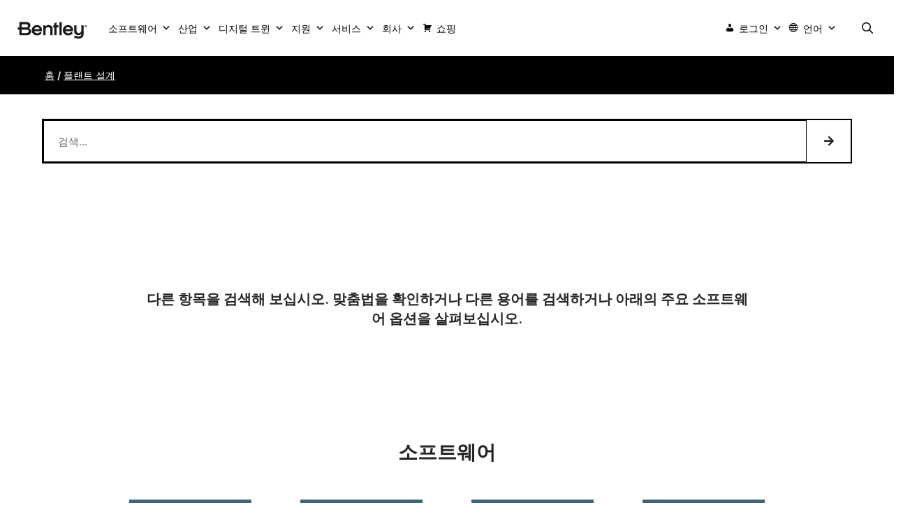

--- FILE ---
content_type: text/html; charset=UTF-8
request_url: https://ko.bentley.com/category/plant-design/
body_size: 2248
content:
<!DOCTYPE html>
<html lang="en">
<head>
    <meta charset="utf-8">
    <meta name="viewport" content="width=device-width, initial-scale=1">
    <title></title>
    <style>
        body {
            font-family: "Arial";
        }
    </style>
    <script type="text/javascript">
    window.awsWafCookieDomainList = [];
    window.gokuProps = {
"key":"AQIDAHjcYu/GjX+QlghicBgQ/[base64]",
          "iv":"CgAEvTNPfwAAA2vG",
          "context":"ki/kHtusyqDy/j/5//S/1VziP8nzqhotBbocYc2UAWnoVu9R/NiWhX2YkJfJRqPAqwBuVMkPu9MJQ0Hh3HTxG/Cg2BuJa0ijsTHCAZfIK23MuXQcJCWwIb6DIwbm3v9J8iL6Ss8RKTxOY7fc0DuRaDdvzX3IOQR7DJ/lOEFJ6rpfXFLYX8YVymrWyY5teL3Js9oxMqzOGvL5ZQCIo8Yx4o1NX47zHYbRsNwfbLaDUYHsCI6z2YSFuvO/Yb/8qOjXY/LmUGWMOEpJVYF+Gv4SDVqgrvvaYF4lQgjGSc2dTwx/0KrPVgxIGqQRrATcb/bDEDMoY4dRy7XQ1/Qia9UabXZpcKCVmWbiDavegWvXjTDGYbQ3KHsyyM7IVUozIlbtL/11MEWYxo/AcpopiorEkc7rr2NfnM7QyfCF3Y4r0O7XAmTNVjlAJ2Z+OrHYQswbRFrgCr1pVZlSYS5dB/b71+ry1X47jINOeC4mgPOTx5h/E62YpTXg08DFbvi4ABbA0WUTKKE5RG3psemmvUGSYCMZmKltQ/DByctJeH58gf7gJwjNvxeIlsNnLrZwjvhcpJHFrn8/fIWAf/cvmp43mem+eK9vMfC/KFmPWcJI7LmCrJu1TidHI238xtXYT3WKrebBRlmj9A94MF3KelQDsJptgO3Ey3nzJPspPVWivYmzmknwl9fY9nmSPabBjXOb8QHi85+yObgBp2ianhzxjkjPXCfJxyFpP6T7Ixj67Xiz"
};
    </script>
    <script src="https://90f28dfd16a0.54d79960.us-east-1.token.awswaf.com/90f28dfd16a0/6e191a00188e/f1d3b111988b/challenge.js"></script>
</head>
<body>
    <div id="challenge-container"></div>
    <script type="text/javascript">
        AwsWafIntegration.saveReferrer();
        AwsWafIntegration.checkForceRefresh().then((forceRefresh) => {
            if (forceRefresh) {
                AwsWafIntegration.forceRefreshToken().then(() => {
                    window.location.reload(true);
                });
            } else {
                AwsWafIntegration.getToken().then(() => {
                    window.location.reload(true);
                });
            }
        });
    </script>
    <noscript>
        <h1>JavaScript is disabled</h1>
        In order to continue, we need to verify that you're not a robot.
        This requires JavaScript. Enable JavaScript and then reload the page.
    </noscript>
</body>
</html>

--- FILE ---
content_type: text/html; charset=utf-8
request_url: https://ko.bentley.com/category/plant-design/
body_size: 64351
content:
<!DOCTYPE html><html dir="ltr" lang="ko-KR" prefix="og: https://ogp.me/ns#">
<head><meta charset="UTF-8" /><script>if(navigator.userAgent.match(/MSIE|Internet Explorer/i)||navigator.userAgent.match(/Trident\/7\..*?rv:11/i)){var href=document.location.href;if(!href.match(/[?&]nowprocket/)){if(href.indexOf("?")==-1){if(href.indexOf("#")==-1){document.location.href=href+"?nowprocket=1"}else{document.location.href=href.replace("#","?nowprocket=1#")}}else{if(href.indexOf("#")==-1){document.location.href=href+"&nowprocket=1"}else{document.location.href=href.replace("#","&nowprocket=1#")}}}}</script><script>(()=>{class RocketLazyLoadScripts{constructor(){this.v="2.0.4",this.userEvents=["keydown","keyup","mousedown","mouseup","mousemove","mouseover","mouseout","touchmove","touchstart","touchend","touchcancel","wheel","click","dblclick","input"],this.attributeEvents=["onblur","onclick","oncontextmenu","ondblclick","onfocus","onmousedown","onmouseenter","onmouseleave","onmousemove","onmouseout","onmouseover","onmouseup","onmousewheel","onscroll","onsubmit"]}async t(){this.i(),this.o(),/iP(ad|hone)/.test(navigator.userAgent)&&this.h(),this.u(),this.l(this),this.m(),this.k(this),this.p(this),this._(),await Promise.all([this.R(),this.L()]),this.lastBreath=Date.now(),this.S(this),this.P(),this.D(),this.O(),this.M(),await this.C(this.delayedScripts.normal),await this.C(this.delayedScripts.defer),await this.C(this.delayedScripts.async),await this.T(),await this.F(),await this.j(),await this.A(),window.dispatchEvent(new Event("rocket-allScriptsLoaded")),this.everythingLoaded=!0,this.lastTouchEnd&&await new Promise(t=>setTimeout(t,500-Date.now()+this.lastTouchEnd)),this.I(),this.H(),this.U(),this.W()}i(){this.CSPIssue=sessionStorage.getItem("rocketCSPIssue"),document.addEventListener("securitypolicyviolation",t=>{this.CSPIssue||"script-src-elem"!==t.violatedDirective||"data"!==t.blockedURI||(this.CSPIssue=!0,sessionStorage.setItem("rocketCSPIssue",!0))},{isRocket:!0})}o(){window.addEventListener("pageshow",t=>{this.persisted=t.persisted,this.realWindowLoadedFired=!0},{isRocket:!0}),window.addEventListener("pagehide",()=>{this.onFirstUserAction=null},{isRocket:!0})}h(){let t;function e(e){t=e}window.addEventListener("touchstart",e,{isRocket:!0}),window.addEventListener("touchend",function i(o){o.changedTouches[0]&&t.changedTouches[0]&&Math.abs(o.changedTouches[0].pageX-t.changedTouches[0].pageX)<10&&Math.abs(o.changedTouches[0].pageY-t.changedTouches[0].pageY)<10&&o.timeStamp-t.timeStamp<200&&(window.removeEventListener("touchstart",e,{isRocket:!0}),window.removeEventListener("touchend",i,{isRocket:!0}),"INPUT"===o.target.tagName&&"text"===o.target.type||(o.target.dispatchEvent(new TouchEvent("touchend",{target:o.target,bubbles:!0})),o.target.dispatchEvent(new MouseEvent("mouseover",{target:o.target,bubbles:!0})),o.target.dispatchEvent(new PointerEvent("click",{target:o.target,bubbles:!0,cancelable:!0,detail:1,clientX:o.changedTouches[0].clientX,clientY:o.changedTouches[0].clientY})),event.preventDefault()))},{isRocket:!0})}q(t){this.userActionTriggered||("mousemove"!==t.type||this.firstMousemoveIgnored?"keyup"===t.type||"mouseover"===t.type||"mouseout"===t.type||(this.userActionTriggered=!0,this.onFirstUserAction&&this.onFirstUserAction()):this.firstMousemoveIgnored=!0),"click"===t.type&&t.preventDefault(),t.stopPropagation(),t.stopImmediatePropagation(),"touchstart"===this.lastEvent&&"touchend"===t.type&&(this.lastTouchEnd=Date.now()),"click"===t.type&&(this.lastTouchEnd=0),this.lastEvent=t.type,t.composedPath&&t.composedPath()[0].getRootNode()instanceof ShadowRoot&&(t.rocketTarget=t.composedPath()[0]),this.savedUserEvents.push(t)}u(){this.savedUserEvents=[],this.userEventHandler=this.q.bind(this),this.userEvents.forEach(t=>window.addEventListener(t,this.userEventHandler,{passive:!1,isRocket:!0})),document.addEventListener("visibilitychange",this.userEventHandler,{isRocket:!0})}U(){this.userEvents.forEach(t=>window.removeEventListener(t,this.userEventHandler,{passive:!1,isRocket:!0})),document.removeEventListener("visibilitychange",this.userEventHandler,{isRocket:!0}),this.savedUserEvents.forEach(t=>{(t.rocketTarget||t.target).dispatchEvent(new window[t.constructor.name](t.type,t))})}m(){const t="return false",e=Array.from(this.attributeEvents,t=>"data-rocket-"+t),i="["+this.attributeEvents.join("],[")+"]",o="[data-rocket-"+this.attributeEvents.join("],[data-rocket-")+"]",s=(e,i,o)=>{o&&o!==t&&(e.setAttribute("data-rocket-"+i,o),e["rocket"+i]=new Function("event",o),e.setAttribute(i,t))};new MutationObserver(t=>{for(const n of t)"attributes"===n.type&&(n.attributeName.startsWith("data-rocket-")||this.everythingLoaded?n.attributeName.startsWith("data-rocket-")&&this.everythingLoaded&&this.N(n.target,n.attributeName.substring(12)):s(n.target,n.attributeName,n.target.getAttribute(n.attributeName))),"childList"===n.type&&n.addedNodes.forEach(t=>{if(t.nodeType===Node.ELEMENT_NODE)if(this.everythingLoaded)for(const i of[t,...t.querySelectorAll(o)])for(const t of i.getAttributeNames())e.includes(t)&&this.N(i,t.substring(12));else for(const e of[t,...t.querySelectorAll(i)])for(const t of e.getAttributeNames())this.attributeEvents.includes(t)&&s(e,t,e.getAttribute(t))})}).observe(document,{subtree:!0,childList:!0,attributeFilter:[...this.attributeEvents,...e]})}I(){this.attributeEvents.forEach(t=>{document.querySelectorAll("[data-rocket-"+t+"]").forEach(e=>{this.N(e,t)})})}N(t,e){const i=t.getAttribute("data-rocket-"+e);i&&(t.setAttribute(e,i),t.removeAttribute("data-rocket-"+e))}k(t){Object.defineProperty(HTMLElement.prototype,"onclick",{get(){return this.rocketonclick||null},set(e){this.rocketonclick=e,this.setAttribute(t.everythingLoaded?"onclick":"data-rocket-onclick","this.rocketonclick(event)")}})}S(t){function e(e,i){let o=e[i];e[i]=null,Object.defineProperty(e,i,{get:()=>o,set(s){t.everythingLoaded?o=s:e["rocket"+i]=o=s}})}e(document,"onreadystatechange"),e(window,"onload"),e(window,"onpageshow");try{Object.defineProperty(document,"readyState",{get:()=>t.rocketReadyState,set(e){t.rocketReadyState=e},configurable:!0}),document.readyState="loading"}catch(t){console.log("WPRocket DJE readyState conflict, bypassing")}}l(t){this.originalAddEventListener=EventTarget.prototype.addEventListener,this.originalRemoveEventListener=EventTarget.prototype.removeEventListener,this.savedEventListeners=[],EventTarget.prototype.addEventListener=function(e,i,o){o&&o.isRocket||!t.B(e,this)&&!t.userEvents.includes(e)||t.B(e,this)&&!t.userActionTriggered||e.startsWith("rocket-")||t.everythingLoaded?t.originalAddEventListener.call(this,e,i,o):(t.savedEventListeners.push({target:this,remove:!1,type:e,func:i,options:o}),"mouseenter"!==e&&"mouseleave"!==e||t.originalAddEventListener.call(this,e,t.savedUserEvents.push,o))},EventTarget.prototype.removeEventListener=function(e,i,o){o&&o.isRocket||!t.B(e,this)&&!t.userEvents.includes(e)||t.B(e,this)&&!t.userActionTriggered||e.startsWith("rocket-")||t.everythingLoaded?t.originalRemoveEventListener.call(this,e,i,o):t.savedEventListeners.push({target:this,remove:!0,type:e,func:i,options:o})}}J(t,e){this.savedEventListeners=this.savedEventListeners.filter(i=>{let o=i.type,s=i.target||window;return e!==o||t!==s||(this.B(o,s)&&(i.type="rocket-"+o),this.$(i),!1)})}H(){EventTarget.prototype.addEventListener=this.originalAddEventListener,EventTarget.prototype.removeEventListener=this.originalRemoveEventListener,this.savedEventListeners.forEach(t=>this.$(t))}$(t){t.remove?this.originalRemoveEventListener.call(t.target,t.type,t.func,t.options):this.originalAddEventListener.call(t.target,t.type,t.func,t.options)}p(t){let e;function i(e){return t.everythingLoaded?e:e.split(" ").map(t=>"load"===t||t.startsWith("load.")?"rocket-jquery-load":t).join(" ")}function o(o){function s(e){const s=o.fn[e];o.fn[e]=o.fn.init.prototype[e]=function(){return this[0]===window&&t.userActionTriggered&&("string"==typeof arguments[0]||arguments[0]instanceof String?arguments[0]=i(arguments[0]):"object"==typeof arguments[0]&&Object.keys(arguments[0]).forEach(t=>{const e=arguments[0][t];delete arguments[0][t],arguments[0][i(t)]=e})),s.apply(this,arguments),this}}if(o&&o.fn&&!t.allJQueries.includes(o)){const e={DOMContentLoaded:[],"rocket-DOMContentLoaded":[]};for(const t in e)document.addEventListener(t,()=>{e[t].forEach(t=>t())},{isRocket:!0});o.fn.ready=o.fn.init.prototype.ready=function(i){function s(){parseInt(o.fn.jquery)>2?setTimeout(()=>i.bind(document)(o)):i.bind(document)(o)}return"function"==typeof i&&(t.realDomReadyFired?!t.userActionTriggered||t.fauxDomReadyFired?s():e["rocket-DOMContentLoaded"].push(s):e.DOMContentLoaded.push(s)),o([])},s("on"),s("one"),s("off"),t.allJQueries.push(o)}e=o}t.allJQueries=[],o(window.jQuery),Object.defineProperty(window,"jQuery",{get:()=>e,set(t){o(t)}})}P(){const t=new Map;document.write=document.writeln=function(e){const i=document.currentScript,o=document.createRange(),s=i.parentElement;let n=t.get(i);void 0===n&&(n=i.nextSibling,t.set(i,n));const c=document.createDocumentFragment();o.setStart(c,0),c.appendChild(o.createContextualFragment(e)),s.insertBefore(c,n)}}async R(){return new Promise(t=>{this.userActionTriggered?t():this.onFirstUserAction=t})}async L(){return new Promise(t=>{document.addEventListener("DOMContentLoaded",()=>{this.realDomReadyFired=!0,t()},{isRocket:!0})})}async j(){return this.realWindowLoadedFired?Promise.resolve():new Promise(t=>{window.addEventListener("load",t,{isRocket:!0})})}M(){this.pendingScripts=[];this.scriptsMutationObserver=new MutationObserver(t=>{for(const e of t)e.addedNodes.forEach(t=>{"SCRIPT"!==t.tagName||t.noModule||t.isWPRocket||this.pendingScripts.push({script:t,promise:new Promise(e=>{const i=()=>{const i=this.pendingScripts.findIndex(e=>e.script===t);i>=0&&this.pendingScripts.splice(i,1),e()};t.addEventListener("load",i,{isRocket:!0}),t.addEventListener("error",i,{isRocket:!0}),setTimeout(i,1e3)})})})}),this.scriptsMutationObserver.observe(document,{childList:!0,subtree:!0})}async F(){await this.X(),this.pendingScripts.length?(await this.pendingScripts[0].promise,await this.F()):this.scriptsMutationObserver.disconnect()}D(){this.delayedScripts={normal:[],async:[],defer:[]},document.querySelectorAll("script[type$=rocketlazyloadscript]").forEach(t=>{t.hasAttribute("data-rocket-src")?t.hasAttribute("async")&&!1!==t.async?this.delayedScripts.async.push(t):t.hasAttribute("defer")&&!1!==t.defer||"module"===t.getAttribute("data-rocket-type")?this.delayedScripts.defer.push(t):this.delayedScripts.normal.push(t):this.delayedScripts.normal.push(t)})}async _(){await this.L();let t=[];document.querySelectorAll("script[type$=rocketlazyloadscript][data-rocket-src]").forEach(e=>{let i=e.getAttribute("data-rocket-src");if(i&&!i.startsWith("data:")){i.startsWith("//")&&(i=location.protocol+i);try{const o=new URL(i).origin;o!==location.origin&&t.push({src:o,crossOrigin:e.crossOrigin||"module"===e.getAttribute("data-rocket-type")})}catch(t){}}}),t=[...new Map(t.map(t=>[JSON.stringify(t),t])).values()],this.Y(t,"preconnect")}async G(t){if(await this.K(),!0!==t.noModule||!("noModule"in HTMLScriptElement.prototype))return new Promise(e=>{let i;function o(){(i||t).setAttribute("data-rocket-status","executed"),e()}try{if(navigator.userAgent.includes("Firefox/")||""===navigator.vendor||this.CSPIssue)i=document.createElement("script"),[...t.attributes].forEach(t=>{let e=t.nodeName;"type"!==e&&("data-rocket-type"===e&&(e="type"),"data-rocket-src"===e&&(e="src"),i.setAttribute(e,t.nodeValue))}),t.text&&(i.text=t.text),t.nonce&&(i.nonce=t.nonce),i.hasAttribute("src")?(i.addEventListener("load",o,{isRocket:!0}),i.addEventListener("error",()=>{i.setAttribute("data-rocket-status","failed-network"),e()},{isRocket:!0}),setTimeout(()=>{i.isConnected||e()},1)):(i.text=t.text,o()),i.isWPRocket=!0,t.parentNode.replaceChild(i,t);else{const i=t.getAttribute("data-rocket-type"),s=t.getAttribute("data-rocket-src");i?(t.type=i,t.removeAttribute("data-rocket-type")):t.removeAttribute("type"),t.addEventListener("load",o,{isRocket:!0}),t.addEventListener("error",i=>{this.CSPIssue&&i.target.src.startsWith("data:")?(console.log("WPRocket: CSP fallback activated"),t.removeAttribute("src"),this.G(t).then(e)):(t.setAttribute("data-rocket-status","failed-network"),e())},{isRocket:!0}),s?(t.fetchPriority="high",t.removeAttribute("data-rocket-src"),t.src=s):t.src="data:text/javascript;base64,"+window.btoa(unescape(encodeURIComponent(t.text)))}}catch(i){t.setAttribute("data-rocket-status","failed-transform"),e()}});t.setAttribute("data-rocket-status","skipped")}async C(t){const e=t.shift();return e?(e.isConnected&&await this.G(e),this.C(t)):Promise.resolve()}O(){this.Y([...this.delayedScripts.normal,...this.delayedScripts.defer,...this.delayedScripts.async],"preload")}Y(t,e){this.trash=this.trash||[];let i=!0;var o=document.createDocumentFragment();t.forEach(t=>{const s=t.getAttribute&&t.getAttribute("data-rocket-src")||t.src;if(s&&!s.startsWith("data:")){const n=document.createElement("link");n.href=s,n.rel=e,"preconnect"!==e&&(n.as="script",n.fetchPriority=i?"high":"low"),t.getAttribute&&"module"===t.getAttribute("data-rocket-type")&&(n.crossOrigin=!0),t.crossOrigin&&(n.crossOrigin=t.crossOrigin),t.integrity&&(n.integrity=t.integrity),t.nonce&&(n.nonce=t.nonce),o.appendChild(n),this.trash.push(n),i=!1}}),document.head.appendChild(o)}W(){this.trash.forEach(t=>t.remove())}async T(){try{document.readyState="interactive"}catch(t){}this.fauxDomReadyFired=!0;try{await this.K(),this.J(document,"readystatechange"),document.dispatchEvent(new Event("rocket-readystatechange")),await this.K(),document.rocketonreadystatechange&&document.rocketonreadystatechange(),await this.K(),this.J(document,"DOMContentLoaded"),document.dispatchEvent(new Event("rocket-DOMContentLoaded")),await this.K(),this.J(window,"DOMContentLoaded"),window.dispatchEvent(new Event("rocket-DOMContentLoaded"))}catch(t){console.error(t)}}async A(){try{document.readyState="complete"}catch(t){}try{await this.K(),this.J(document,"readystatechange"),document.dispatchEvent(new Event("rocket-readystatechange")),await this.K(),document.rocketonreadystatechange&&document.rocketonreadystatechange(),await this.K(),this.J(window,"load"),window.dispatchEvent(new Event("rocket-load")),await this.K(),window.rocketonload&&window.rocketonload(),await this.K(),this.allJQueries.forEach(t=>t(window).trigger("rocket-jquery-load")),await this.K(),this.J(window,"pageshow");const t=new Event("rocket-pageshow");t.persisted=this.persisted,window.dispatchEvent(t),await this.K(),window.rocketonpageshow&&window.rocketonpageshow({persisted:this.persisted})}catch(t){console.error(t)}}async K(){Date.now()-this.lastBreath>45&&(await this.X(),this.lastBreath=Date.now())}async X(){return document.hidden?new Promise(t=>setTimeout(t)):new Promise(t=>requestAnimationFrame(t))}B(t,e){return e===document&&"readystatechange"===t||(e===document&&"DOMContentLoaded"===t||(e===window&&"DOMContentLoaded"===t||(e===window&&"load"===t||e===window&&"pageshow"===t)))}static run(){(new RocketLazyLoadScripts).t()}}RocketLazyLoadScripts.run()})();</script>
	
	<link rel="profile" href="https://gmpg.org/xfn/11" />
	
	<!-- FAVICON -->
	<link rel="icon" type="image/svg+xml" href="https://www.bentley.com/wp-content/uploads/favicon-1.svg" />
	<link rel="icon" type="image/png" href="https://www.bentley.com/wp-content/uploads/favicon-1.png" />
	
	<link rel="apple-touch-icon" sizes="180x180" href="https://www.bentley.com/apple-touch-icon.png" />
	<link rel="icon" type="image/png" sizes="32x32" href="https://www.bentley.com/favicon-32x32.png" />
	<link rel="icon" type="image/png" sizes="48x48" href="https://www.bentley.com/wp-content/uploads/favicon-48x48-1.png" />
	<link rel="icon" type="image/png" sizes="16x16" href="https://www.bentley.com/favicon-16x16.png" />
	<link rel="manifest" href="https://www.bentley.com/site.webmanifest" />
	<link rel="mask-icon" href="https://www.bentley.com/safari-pinned-tab.svg" color="#5bbad5" />
	<meta name="msapplication-TileColor" content="#da532c" />
	<meta name="theme-color" content="#ffffff" />
	
	
	<link rel="apple-touch-icon" sizes="57x57" href="https://www.bentley.com/wp-content/uploads/apple-icon-57x57-1.png" />
	<link rel="apple-touch-icon" sizes="60x60" href="https://www.bentley.com/wp-content/uploads/apple-icon-60x60-1.png" />
	<link rel="apple-touch-icon" sizes="72x72" href="https://www.bentley.com/wp-content/uploads/apple-icon-72x72-1.png" />
	<link rel="apple-touch-icon" sizes="76x76" href="https://www.bentley.com/wp-content/uploads/apple-icon-76x76-1.png" />
	<link rel="apple-touch-icon" sizes="114x114" href="https://www.bentley.com/wp-content/uploads/apple-icon-114x114-1.png" />
	<link rel="apple-touch-icon" sizes="120x120" href="https://www.bentley.com/wp-content/uploads/apple-icon-120x120-1.png" />
	<link rel="apple-touch-icon" sizes="144x144" href="https://www.bentley.com/wp-content/uploads/apple-icon-144x144-1.png" />
	<link rel="apple-touch-icon" sizes="152x152" href="https://www.bentley.com/wp-content/uploads/apple-icon-152x152-1.png" />
	<link rel="apple-touch-icon" sizes="180x180" href="https://www.bentley.com/wp-content/uploads/apple-icon-180x180-1.png" />
	<link rel="icon" type="image/png" sizes="192x192" href="https://www.bentley.com/wp-content/uploads/android-icon-192x192-1.png" />
	<link rel="icon" type="image/png" sizes="32x32" href="https://www.bentley.com/wp-content/uploads/favicon-32x32-1.png" />
	<link rel="icon" type="image/png" sizes="96x96" href="https://www.bentley.com/wp-content/uploads/favicon-96x96-1.png" />
	<link rel="icon" type="image/png" sizes="16x16" href="https://www.bentley.com/wp-content/uploads/favicon-16x16-1.png" />
	<meta name="msapplication-TileColor" content="#ffffff" />
	<meta name="msapplication-TileImage" content="/wp-content/uploads/ms-icon-144x144-1.png" />
	<meta name="theme-color" content="#ffffff" />
	<!-- FAVICON -->
	<link rel="alternate" hreflang="en-US" href="https://www.bentley.com/category/plant-design/" /><link rel="alternate" hreflang="en" href="https://www.bentley.com/category/plant-design/" /><link rel="alternate" hreflang="de-DE" href="https://de.bentley.com/category/plant-design/" /><link rel="alternate" hreflang="fr-CA" href="https://ca.bentley.com/category/plant-design/" /><link rel="alternate" hreflang="fr-FR" href="https://fr.bentley.com/category/plant-design/" /><link rel="alternate" hreflang="es-la" href="https://es-la.bentley.com/category/plant-design/" /><link rel="alternate" hreflang="it-IT" href="https://it.bentley.com/category/plant-design/" /><link rel="alternate" hreflang="pl-PL" href="https://pl.bentley.com/category/plant-design/" /><link rel="alternate" hreflang="pt-BR" href="https://br.bentley.com/category/plant-design/" /><link rel="alternate" hreflang="zh-CN" href="https://www.bentley.cn/category/plant-design/" /><link rel="alternate" hreflang="ja-JP" href="https://ja.bentley.com/category/plant-design/" /><link rel="alternate" hreflang="ko-KR" href="https://ko.bentley.com/category/plant-design/" /><link rel="alternate" hreflang="de" href="https://de.bentley.com/category/plant-design/" /><link rel="alternate" hreflang="it" href="https://it.bentley.com/category/plant-design/" /><link rel="alternate" hreflang="pl" href="https://pl.bentley.com/category/plant-design/" /><link rel="alternate" hreflang="pt" href="https://br.bentley.com/category/plant-design/" /><link rel="alternate" hreflang="zh" href="https://bentley.cn/category/plant-design/" /><link rel="alternate" hreflang="ja" href="https://ja.bentley.com/category/plant-design/" /><link rel="alternate" hreflang="ko" href="https://ko.bentley.com/category/plant-design/" /><link rel="alternate" hreflang="x-default" href="https://www.bentley.com/category/plant-design/" />	
	
	<title>플랜트 설계 | 벤틀리시스템즈 | 인프라 엔지니어링 소프트웨어 회사</title>

		<!-- All in One SEO Pro 4.9.1.1 - aioseo.com -->
	<meta name="robots" content="noindex, max-image-preview:large" />
	<meta name="google-site-verification" content="O4uxPfB5fNmZkTRyANRvSKirbtvIVVylHG9suZi5l1I" />
	<link rel="canonical" href="https://ko.bentley.com/category/plant-design/" />
	<meta name="generator" content="All in One SEO Pro (AIOSEO) 4.9.1.1" />
		<meta property="og:locale" content="ko_KR" />
		<meta property="og:site_name" content="Bentley Systems | Infrastructure Engineering Software Company" />
		<meta property="og:type" content="article" />
		<meta property="og:title" content="플랜트 설계 | 벤틀리시스템즈 | 인프라 엔지니어링 소프트웨어 회사" />
		<meta property="og:url" content="https://ko.bentley.com/category/plant-design/" />
		<meta property="og:image" content="https://ko.bentley.com/wp-content/uploads/2022/04/bentley-logo-400X100-black.svg?ver=1691178524" />
		<meta property="og:image:secure_url" content="https://ko.bentley.com/wp-content/uploads/2022/04/bentley-logo-400X100-black.svg?ver=1691178524" />
		<meta property="article:publisher" content="https://www.facebook.com/BentleySystems/" />
		<meta name="twitter:card" content="summary_large_image" />
		<meta name="twitter:site" content="@bentleysystems" />
		<meta name="twitter:title" content="플랜트 설계 | 벤틀리시스템즈 | 인프라 엔지니어링 소프트웨어 회사" />
		<meta name="twitter:image" content="https://ko.bentley.com/wp-content/uploads/2022/04/bentley-logo-400X100-black.svg?ver=1691178524" />
		<script type="application/ld+json" class="aioseo-schema">
			{"@context":"https:\/\/schema.org","@graph":[{"@type":"BreadcrumbList","@id":"https:\/\/www.bentley.com\/category\/plant-design\/#breadcrumblist","itemListElement":[{"@type":"ListItem","@id":"https:\/\/www.bentley.com#listItem","position":1,"name":"Home","item":"https:\/\/www.bentley.com","nextItem":{"@type":"ListItem","@id":"https:\/\/www.bentley.com\/category\/plant-design\/#listItem","name":"Plant Design"}},{"@type":"ListItem","@id":"https:\/\/www.bentley.com\/category\/plant-design\/#listItem","position":2,"name":"Plant Design","previousItem":{"@type":"ListItem","@id":"https:\/\/www.bentley.com#listItem","name":"Home"}}]},{"@type":"CollectionPage","@id":"https:\/\/www.bentley.com\/category\/plant-design\/#collectionpage","url":"https:\/\/www.bentley.com\/category\/plant-design\/","name":"Plant Design | Bentley Systems | Infrastructure Engineering Software Company","inLanguage":"en-US","isPartOf":{"@id":"https:\/\/www.bentley.com\/#website"},"breadcrumb":{"@id":"https:\/\/www.bentley.com\/category\/plant-design\/#breadcrumblist"}},{"@type":"Organization","@id":"https:\/\/www.bentley.com\/#organization","name":"Bentley Systems","description":"Infrastructure Engineering Software Company","url":"https:\/\/www.bentley.com\/","telephone":"+16104585000","logo":{"@type":"ImageObject","url":"https:\/\/www.bentley.com\/wp-content\/uploads\/2022\/04\/bentley-logo-400X100-black.svg?ver=1691178524","@id":"https:\/\/www.bentley.com\/category\/plant-design\/#organizationLogo"},"image":{"@id":"https:\/\/www.bentley.com\/category\/plant-design\/#organizationLogo"},"sameAs":["https:\/\/www.facebook.com\/BentleySystems\/","https:\/\/twitter.com\/bentleysystems","https:\/\/www.instagram.com\/bentleysystems\/","https:\/\/www.youtube.com\/BentleySystems","https:\/\/www.linkedin.com\/company\/bentley-systems"]},{"@type":"WebSite","@id":"https:\/\/www.bentley.com\/#website","url":"https:\/\/www.bentley.com\/","name":"Bentley Systems | Infrastructure Engineering Software Company","description":"Infrastructure Engineering Software Company","inLanguage":"en-US","publisher":{"@id":"https:\/\/www.bentley.com\/#organization"}}]}
		</script>
		<!-- All in One SEO Pro -->

<script type="rocketlazyloadscript" data-rocket-type="text/javascript">
    (function() {
  var pvData = {"source":"Direct","referrer":"Direct","visitor_type":"logged out","visitor_login_status":"logged out","visitor_id":0,"page_title":"Plant Design | Bentley Systems | Infrastructure Engineering Software Company","post_type":false,"post_type_with_prefix":"category ","post_categories":"","post_tags":"","post_author":"","post_full_date":"","post_year":"","post_month":"","post_day":"","is_front_page":0,"is_home":1,"search_query":"","search_results_count":0};
  var body = {
    url: encodeURIComponent(window.location.href),
    referrer: encodeURIComponent(document.referrer)
  };

  function makePostRequest(e,t){var n=[];if(t.body){for(var o in t.body)n.push(encodeURIComponent(o)+"="+encodeURIComponent(t.body[o]));t.body=n.join("&")}return window.fetch?new Promise(n=>{var o={method:"POST",headers:{"Content-Type":"application/x-www-form-urlencoded"},redirect:"follow",body:{},...t};window.fetch(e,o).then(e=>{n(e.text())})}):new Promise(t=>{var o;"undefined"==typeof XMLHttpRequest&&t(null),(o=new XMLHttpRequest).open("POST",e,!0),o.onreadystatechange=function(){4==o.readyState&&200==o.status&&t(o.responseText)},o.setRequestHeader("Content-type","application/x-www-form-urlencoded"),o.send(n.join("&"))})}
  function observeAjaxCartActions(e){new PerformanceObserver(function(t){for(var n=t.getEntries(),r=0;r<n.length;r++)["xmlhttprequest","fetch"].includes(n[r].initiatorType)&&['=get_refreshed_fragments', 'add_to_cart'].some(p => n[r].name.includes(p))&&fetchCart(e)}).observe({entryTypes:["resource"]})};

  function fetchCart(adapter) {
    makePostRequest("//ko.bentley.com/index.php?plugin=optimonk&action=cartData", { body })
      .then((response) => {
        var data = JSON.parse(response);
        setCartData(data, adapter);
      })
  }

  function setCartData(cartData, adapter) {
    Object.keys(cartData.avs).forEach((key, value) => {
      adapter.attr(`wp_${key}`, cartData.avs[key]);
    })
  }

  function setAssocData(assocData, adapter) {
    Object.keys(assocData).forEach((key) => {
      adapter.attr(`wp_${key}`, assocData[key]);
    })
  }

  var RuleHandler = {
    hasVisitorCartRules: (campaignMeta) => {
      return !!(campaignMeta.rules.visitorCart || campaignMeta.rules.visitorCartRevamp || campaignMeta.rules.visitorCartV3);
    },
    hasVisitorAttributeRule: (campaignMeta) => {
      return !!campaignMeta.rules.visitorAttribute;
    }
  }

  document.querySelector('html').addEventListener('optimonk#embedded-campaigns-init', function(e) {
    var campaignsData = e.parameters;

    if (!campaignsData.length) {
      return;
    }

    var adapter = window.OptiMonkEmbedded.Visitor.createAdapter();
    var hasCartRule = false;
    var hasAttributeRule = false;

    campaignsData.forEach((campaignMetaData) => {
      hasCartRule = hasCartRule || RuleHandler.hasVisitorCartRules(campaignMetaData);
      hasAttributeRule = hasAttributeRule || RuleHandler.hasVisitorAttributeRule(campaignMetaData);
    });

    setAssocData(pvData, adapter);

    if (hasCartRule) {
      observeAjaxCartActions(adapter);
      fetchCart(adapter);
    }

    if (hasAttributeRule) {
      makePostRequest("//ko.bentley.com/index.php?plugin=optimonk&action=productData", { body })
        .then((response) => {
          var data = JSON.parse(response);
          setAssocData(data, adapter);
        })
    }
  });

  document.querySelector('html').addEventListener('optimonk#campaigns_initialized', function () {
    if (!OptiMonk.campaigns) {
      return;
    }

    var adapter = window.OptiMonk.Visitor.createAdapter();

    setAssocData(pvData, adapter);

    if (OptiMonk.campaigns.filter(campaign => campaign.hasVisitorAttributeRules()).length) {
      makePostRequest("//ko.bentley.com/index.php?plugin=optimonk&action=productData", { body })
        .then((response) => {
          var data = JSON.parse(response);
          setAssocData(data, adapter);
        });
    }
  });
}());

    window.WooDataForOM = {
    "shop": {
        "pluginVersion": "2.1.4",
        "platform": "wordpress"
    },
    "page": {
        "postId": 0,
        "postType": false
    },
    "product": null,
    "order": null,
    "category": null
};

let hasCampaignsBeforeLoadTriggered = false;

document.querySelector('html').addEventListener('optimonk#campaigns-before-load', () => {

    if (hasCampaignsBeforeLoadTriggered) return;
    hasCampaignsBeforeLoadTriggered = true;

    function setAssocData(assocData, adapter) {
        Object.keys(assocData).forEach((key) => {
        adapter.attr(`wp_${key}`, assocData[key]);
        })
    }

   function triggerEvent(element, eventName, parameters) {
        let event;
        if (document.createEvent) {
            event = document.createEvent('HTMLEvents');
            event.initEvent(eventName, true, true);
        } else if (document.createEventObject) {
            event = document.createEventObject();
            event.eventType = eventName;
        }

        event.eventName = eventName;
        event.parameters = parameters || {};

        if (element.dispatchEvent) {
            element.dispatchEvent(event);
        } else if (element.fireEvent) {
            element.fireEvent(`on${event.eventType}`, event);
        } else if (element[eventName]) {
            element[eventName]();
        } else if (element[`on${eventName}`]) {
            element[`on${eventName}`]();
        }
    };
    
    var adapter = OptiMonkEmbedded.Visitor.createAdapter();

    var orderData = null;
    

    if (orderData) {
        setAssocData(orderData, adapter);
    }

    console.log('[OM-plugin] visitor attributes updated');

    console.log('[OM-plugin] triggered event: optimonk#wc-attributes-updated');
    triggerEvent(document.querySelector('html'), 'optimonk#wc-attributes-updated');

});

if (window.WooDataForOM) {
    console.log('[OM-plugin] varibles inserted (window.WooDataForOM)');
}


</script>
<script type="rocketlazyloadscript" data-rocket-type="text/javascript" data-rocket-src="https://onsite.optimonk.com/script.js?account=254355" async=""></script>    <!-- Start VWO Common Smartcode -->
    <script data-cfasync="false" nowprocket="" data-jetpack-boost="ignore" type="text/javascript">
        var _vwo_clicks = 33;
    </script>
    <!-- End VWO Common Smartcode -->
        <!-- Start VWO Async SmartCode -->
    <link rel="preconnect" href="https://dev.visualwebsiteoptimizer.com" />
    <script data-cfasync="false" nowprocket="" data-jetpack-boost="ignore" type="text/javascript" id="vwoCode">
        /* Fix: wp-rocket (application/ld+json) */
        window._vwo_code || (function () {
            var w=window,
            d=document;
            var account_id=678661,
            version=2.2,
            settings_tolerance=2000,
            library_tolerance=2500,
            use_existing_jquery=false,
            platform='web',
            hide_element='body',
            hide_element_style='opacity:0 !important;filter:alpha(opacity=0) !important;background:none !important';
            /* DO NOT EDIT BELOW THIS LINE */
            if(f=!1,v=d.querySelector('#vwoCode'),cc={},-1<d.URL.indexOf('__vwo_disable__')||w._vwo_code)return;try{var e=JSON.parse(localStorage.getItem('_vwo_'+account_id+'_config'));cc=e&&'object'==typeof e?e:{}}catch(e){}function r(t){try{return decodeURIComponent(t)}catch(e){return t}}var s=function(){var e={combination:[],combinationChoose:[],split:[],exclude:[],uuid:null,consent:null,optOut:null},t=d.cookie||'';if(!t)return e;for(var n,i,o=/(?:^|;\s*)(?:(_vis_opt_exp_(\d+)_combi=([^;]*))|(_vis_opt_exp_(\d+)_combi_choose=([^;]*))|(_vis_opt_exp_(\d+)_split=([^:;]*))|(_vis_opt_exp_(\d+)_exclude=[^;]*)|(_vis_opt_out=([^;]*))|(_vwo_global_opt_out=[^;]*)|(_vwo_uuid=([^;]*))|(_vwo_consent=([^;]*)))/g;null!==(n=o.exec(t));)try{n[1]?e.combination.push({id:n[2],value:r(n[3])}):n[4]?e.combinationChoose.push({id:n[5],value:r(n[6])}):n[7]?e.split.push({id:n[8],value:r(n[9])}):n[10]?e.exclude.push({id:n[11]}):n[12]?e.optOut=r(n[13]):n[14]?e.optOut=!0:n[15]?e.uuid=r(n[16]):n[17]&&(i=r(n[18]),e.consent=i&&3<=i.length?i.substring(0,3):null)}catch(e){}return e}();function i(){var e=function(){if(w.VWO&&Array.isArray(w.VWO))for(var e=0;e<w.VWO.length;e++){var t=w.VWO[e];if(Array.isArray(t)&&('setVisitorId'===t[0]||'setSessionId'===t[0]))return!0}return!1}(),t='a='+account_id+'&u='+encodeURIComponent(w._vis_opt_url||d.URL)+'&vn='+version+'&ph=1'+('undefined'!=typeof platform?'&p='+platform:'')+'&st='+w.performance.now();e||((n=function(){var e,t=[],n={},i=w.VWO&&w.VWO.appliedCampaigns||{};for(e in i){var o=i[e]&&i[e].v;o&&(t.push(e+'-'+o+'-1'),n[e]=!0)}if(s&&s.combination)for(var r=0;r<s.combination.length;r++){var a=s.combination[r];n[a.id]||t.push(a.id+'-'+a.value)}return t.join('|')}())&&(t+='&c='+n),(n=function(){var e=[],t={};if(s&&s.combinationChoose)for(var n=0;n<s.combinationChoose.length;n++){var i=s.combinationChoose[n];e.push(i.id+'-'+i.value),t[i.id]=!0}if(s&&s.split)for(var o=0;o<s.split.length;o++)t[(i=s.split[o]).id]||e.push(i.id+'-'+i.value);return e.join('|')}())&&(t+='&cc='+n),(n=function(){var e={},t=[];if(w.VWO&&Array.isArray(w.VWO))for(var n=0;n<w.VWO.length;n++){var i=w.VWO[n];if(Array.isArray(i)&&'setVariation'===i[0]&&i[1]&&Array.isArray(i[1]))for(var o=0;o<i[1].length;o++){var r,a=i[1][o];a&&'object'==typeof a&&(r=a.e,a=a.v,r&&a&&(e[r]=a))}}for(r in e)t.push(r+'-'+e[r]);return t.join('|')}())&&(t+='&sv='+n)),s&&s.optOut&&(t+='&o='+s.optOut);var n=function(){var e=[],t={};if(s&&s.exclude)for(var n=0;n<s.exclude.length;n++){var i=s.exclude[n];t[i.id]||(e.push(i.id),t[i.id]=!0)}return e.join('|')}();return n&&(t+='&e='+n),s&&s.uuid&&(t+='&id='+s.uuid),s&&s.consent&&(t+='&consent='+s.consent),w.name&&-1<w.name.indexOf('_vis_preview')&&(t+='&pM=true'),w.VWO&&w.VWO.ed&&(t+='&ed='+w.VWO.ed),t}code={nonce:v&&v.nonce,use_existing_jquery:function(){return'undefined'!=typeof use_existing_jquery?use_existing_jquery:void 0},library_tolerance:function(){return'undefined'!=typeof library_tolerance?library_tolerance:void 0},settings_tolerance:function(){return cc.sT||settings_tolerance},hide_element_style:function(){return'{'+(cc.hES||hide_element_style)+'}'},hide_element:function(){return performance.getEntriesByName('first-contentful-paint')[0]?'':'string'==typeof cc.hE?cc.hE:hide_element},getVersion:function(){return version},finish:function(e){var t;f||(f=!0,(t=d.getElementById('_vis_opt_path_hides'))&&t.parentNode.removeChild(t),e&&((new Image).src='https://dev.visualwebsiteoptimizer.com/ee.gif?a='+account_id+e))},finished:function(){return f},addScript:function(e){var t=d.createElement('script');t.type='text/javascript',e.src?t.src=e.src:t.text=e.text,v&&t.setAttribute('nonce',v.nonce),d.getElementsByTagName('head')[0].appendChild(t)},load:function(e,t){t=t||{};var n=new XMLHttpRequest;n.open('GET',e,!0),n.withCredentials=!t.dSC,n.responseType=t.responseType||'text',n.onload=function(){if(t.onloadCb)return t.onloadCb(n,e);200===n.status?_vwo_code.addScript({text:n.responseText}):_vwo_code.finish('&e=loading_failure:'+e)},n.onerror=function(){if(t.onerrorCb)return t.onerrorCb(e);_vwo_code.finish('&e=loading_failure:'+e)},n.send()},init:function(){var e,t=this.settings_tolerance();w._vwo_settings_timer=setTimeout(function(){_vwo_code.finish()},t),'body'!==this.hide_element()?(n=d.createElement('style'),e=(t=this.hide_element())?t+this.hide_element_style():'',t=d.getElementsByTagName('head')[0],n.setAttribute('id','_vis_opt_path_hides'),v&&n.setAttribute('nonce',v.nonce),n.setAttribute('type','text/css'),n.styleSheet?n.styleSheet.cssText=e:n.appendChild(d.createTextNode(e)),t.appendChild(n)):(n=d.getElementsByTagName('head')[0],(e=d.createElement('div')).style.cssText='z-index: 2147483647 !important;position: fixed !important;left: 0 !important;top: 0 !important;width: 100% !important;height: 100% !important;background: white !important;',e.setAttribute('id','_vis_opt_path_hides'),e.classList.add('_vis_hide_layer'),n.parentNode.insertBefore(e,n.nextSibling));var n='https://dev.visualwebsiteoptimizer.com/j.php?'+i();-1!==w.location.search.indexOf('_vwo_xhr')?this.addScript({src:n}):this.load(n+'&x=true',{l:1})}};w._vwo_code=code;code.init();})();
    </script>
    <!-- End VWO Async SmartCode -->
    <meta name="viewport" content="width=device-width, initial-scale=1" /><link rel="dns-prefetch" href="//cdn.jsdelivr.net" />
<link href="https://fonts.gstatic.com" crossorigin="" rel="preconnect" />
<link href="https://fonts.googleapis.com" crossorigin="" rel="preconnect" />
<link rel="alternate" type="application/rss+xml" title="Bentley Systems | Infrastructure Engineering Software Company » Feed" href="https://www.bentley.com/feed/" />
<link rel="alternate" type="application/rss+xml" title="Bentley Systems | Infrastructure Engineering Software Company - Plant Design Category Feed" href="https://www.bentley.com/category/plant-design/feed/" />
<style id="wp-img-auto-sizes-contain-inline-css">
img:is([sizes=auto i],[sizes^="auto," i]){contain-intrinsic-size:3000px 1500px}
/*# sourceURL=wp-img-auto-sizes-contain-inline-css */
</style>
<link rel="stylesheet" id="premium-addons-css" href="https://www.bentley.com/wp-content/plugins/premium-addons-for-elementor/assets/frontend/min-css/premium-addons.min.css?ver=4.11.53" media="all" />
<link rel="stylesheet" id="premium-pro-css" href="https://www.bentley.com/wp-content/plugins/premium-addons-pro/assets/frontend/min-css/premium-addons.min.css?ver=2.9.52" media="all" />
<style id="wp-emoji-styles-inline-css">

	img.wp-smiley, img.emoji {
		display: inline !important;
		border: none !important;
		box-shadow: none !important;
		height: 1em !important;
		width: 1em !important;
		margin: 0 0.07em !important;
		vertical-align: -0.1em !important;
		background: none !important;
		padding: 0 !important;
	}
/*# sourceURL=wp-emoji-styles-inline-css */
</style>
<link rel="stylesheet" id="wp-block-library-css" href="https://www.bentley.com/wp-includes/css/dist/block-library/style.min.css?ver=6.9" media="all" />
<style id="classic-theme-styles-inline-css">
/*! This file is auto-generated */
.wp-block-button__link{color:#fff;background-color:#32373c;border-radius:9999px;box-shadow:none;text-decoration:none;padding:calc(.667em + 2px) calc(1.333em + 2px);font-size:1.125em}.wp-block-file__button{background:#32373c;color:#fff;text-decoration:none}
/*# sourceURL=/wp-includes/css/classic-themes.min.css */
</style>
<link data-minify="1" rel="stylesheet" id="aioseo/css/src/vue/standalone/blocks/table-of-contents/global.scss-css" href="https://www.bentley.com/wp-content/cache/min/1/wp-content/plugins/all-in-one-seo-pack-pro/dist/Pro/assets/css/table-of-contents/global.e90f6d47.css?ver=1768593621" media="all" />
<link data-minify="1" rel="stylesheet" id="aioseo/css/src/vue/standalone/blocks/pro/recipe/global.scss-css" href="https://www.bentley.com/wp-content/cache/min/1/wp-content/plugins/all-in-one-seo-pack-pro/dist/Pro/assets/css/recipe/global.67a3275f.css?ver=1768593621" media="all" />
<link data-minify="1" rel="stylesheet" id="aioseo/css/src/vue/standalone/blocks/pro/product/global.scss-css" href="https://www.bentley.com/wp-content/cache/min/1/wp-content/plugins/all-in-one-seo-pack-pro/dist/Pro/assets/css/product/global.61066cfb.css?ver=1768593621" media="all" />
<style id="safe-svg-svg-icon-style-inline-css">
.safe-svg-cover{text-align:center}.safe-svg-cover .safe-svg-inside{display:inline-block;max-width:100%}.safe-svg-cover svg{fill:currentColor;height:100%;max-height:100%;max-width:100%;width:100%}

/*# sourceURL=https://www.bentley.com/wp-content/plugins/safe-svg/dist/safe-svg-block-frontend.css */
</style>
<style id="global-styles-inline-css">
:root{--wp--preset--aspect-ratio--square: 1;--wp--preset--aspect-ratio--4-3: 4/3;--wp--preset--aspect-ratio--3-4: 3/4;--wp--preset--aspect-ratio--3-2: 3/2;--wp--preset--aspect-ratio--2-3: 2/3;--wp--preset--aspect-ratio--16-9: 16/9;--wp--preset--aspect-ratio--9-16: 9/16;--wp--preset--color--black: #000000;--wp--preset--color--cyan-bluish-gray: #abb8c3;--wp--preset--color--white: #ffffff;--wp--preset--color--pale-pink: #f78da7;--wp--preset--color--vivid-red: #cf2e2e;--wp--preset--color--luminous-vivid-orange: #ff6900;--wp--preset--color--luminous-vivid-amber: #fcb900;--wp--preset--color--light-green-cyan: #7bdcb5;--wp--preset--color--vivid-green-cyan: #00d084;--wp--preset--color--pale-cyan-blue: #8ed1fc;--wp--preset--color--vivid-cyan-blue: #0693e3;--wp--preset--color--vivid-purple: #9b51e0;--wp--preset--color--contrast-3: var(--contrast-3);--wp--preset--color--base: var(--base);--wp--preset--color--base-3: var(--base-3);--wp--preset--color--global-color-4: var(--global-color-4);--wp--preset--color--global-color-5: var(--global-color-5);--wp--preset--color--global-color-6: var(--global-color-6);--wp--preset--color--global-color-7: var(--global-color-7);--wp--preset--color--global-color-itwin: var(--global-color-itwin);--wp--preset--color--global-color-9: var(--global-color-9);--wp--preset--color--global-color-10: var(--global-color-10);--wp--preset--color--global-color-soft-black: var(--global-color-soft-black);--wp--preset--gradient--vivid-cyan-blue-to-vivid-purple: linear-gradient(135deg,rgb(6,147,227) 0%,rgb(155,81,224) 100%);--wp--preset--gradient--light-green-cyan-to-vivid-green-cyan: linear-gradient(135deg,rgb(122,220,180) 0%,rgb(0,208,130) 100%);--wp--preset--gradient--luminous-vivid-amber-to-luminous-vivid-orange: linear-gradient(135deg,rgb(252,185,0) 0%,rgb(255,105,0) 100%);--wp--preset--gradient--luminous-vivid-orange-to-vivid-red: linear-gradient(135deg,rgb(255,105,0) 0%,rgb(207,46,46) 100%);--wp--preset--gradient--very-light-gray-to-cyan-bluish-gray: linear-gradient(135deg,rgb(238,238,238) 0%,rgb(169,184,195) 100%);--wp--preset--gradient--cool-to-warm-spectrum: linear-gradient(135deg,rgb(74,234,220) 0%,rgb(151,120,209) 20%,rgb(207,42,186) 40%,rgb(238,44,130) 60%,rgb(251,105,98) 80%,rgb(254,248,76) 100%);--wp--preset--gradient--blush-light-purple: linear-gradient(135deg,rgb(255,206,236) 0%,rgb(152,150,240) 100%);--wp--preset--gradient--blush-bordeaux: linear-gradient(135deg,rgb(254,205,165) 0%,rgb(254,45,45) 50%,rgb(107,0,62) 100%);--wp--preset--gradient--luminous-dusk: linear-gradient(135deg,rgb(255,203,112) 0%,rgb(199,81,192) 50%,rgb(65,88,208) 100%);--wp--preset--gradient--pale-ocean: linear-gradient(135deg,rgb(255,245,203) 0%,rgb(182,227,212) 50%,rgb(51,167,181) 100%);--wp--preset--gradient--electric-grass: linear-gradient(135deg,rgb(202,248,128) 0%,rgb(113,206,126) 100%);--wp--preset--gradient--midnight: linear-gradient(135deg,rgb(2,3,129) 0%,rgb(40,116,252) 100%);--wp--preset--font-size--small: 13px;--wp--preset--font-size--medium: 20px;--wp--preset--font-size--large: 36px;--wp--preset--font-size--x-large: 42px;--wp--preset--spacing--20: 0.44rem;--wp--preset--spacing--30: 0.67rem;--wp--preset--spacing--40: 1rem;--wp--preset--spacing--50: 1.5rem;--wp--preset--spacing--60: 2.25rem;--wp--preset--spacing--70: 3.38rem;--wp--preset--spacing--80: 5.06rem;--wp--preset--shadow--natural: 6px 6px 9px rgba(0, 0, 0, 0.2);--wp--preset--shadow--deep: 12px 12px 50px rgba(0, 0, 0, 0.4);--wp--preset--shadow--sharp: 6px 6px 0px rgba(0, 0, 0, 0.2);--wp--preset--shadow--outlined: 6px 6px 0px -3px rgb(255, 255, 255), 6px 6px rgb(0, 0, 0);--wp--preset--shadow--crisp: 6px 6px 0px rgb(0, 0, 0);}:where(.is-layout-flex){gap: 0.5em;}:where(.is-layout-grid){gap: 0.5em;}body .is-layout-flex{display: flex;}.is-layout-flex{flex-wrap: wrap;align-items: center;}.is-layout-flex > :is(*, div){margin: 0;}body .is-layout-grid{display: grid;}.is-layout-grid > :is(*, div){margin: 0;}:where(.wp-block-columns.is-layout-flex){gap: 2em;}:where(.wp-block-columns.is-layout-grid){gap: 2em;}:where(.wp-block-post-template.is-layout-flex){gap: 1.25em;}:where(.wp-block-post-template.is-layout-grid){gap: 1.25em;}.has-black-color{color: var(--wp--preset--color--black) !important;}.has-cyan-bluish-gray-color{color: var(--wp--preset--color--cyan-bluish-gray) !important;}.has-white-color{color: var(--wp--preset--color--white) !important;}.has-pale-pink-color{color: var(--wp--preset--color--pale-pink) !important;}.has-vivid-red-color{color: var(--wp--preset--color--vivid-red) !important;}.has-luminous-vivid-orange-color{color: var(--wp--preset--color--luminous-vivid-orange) !important;}.has-luminous-vivid-amber-color{color: var(--wp--preset--color--luminous-vivid-amber) !important;}.has-light-green-cyan-color{color: var(--wp--preset--color--light-green-cyan) !important;}.has-vivid-green-cyan-color{color: var(--wp--preset--color--vivid-green-cyan) !important;}.has-pale-cyan-blue-color{color: var(--wp--preset--color--pale-cyan-blue) !important;}.has-vivid-cyan-blue-color{color: var(--wp--preset--color--vivid-cyan-blue) !important;}.has-vivid-purple-color{color: var(--wp--preset--color--vivid-purple) !important;}.has-black-background-color{background-color: var(--wp--preset--color--black) !important;}.has-cyan-bluish-gray-background-color{background-color: var(--wp--preset--color--cyan-bluish-gray) !important;}.has-white-background-color{background-color: var(--wp--preset--color--white) !important;}.has-pale-pink-background-color{background-color: var(--wp--preset--color--pale-pink) !important;}.has-vivid-red-background-color{background-color: var(--wp--preset--color--vivid-red) !important;}.has-luminous-vivid-orange-background-color{background-color: var(--wp--preset--color--luminous-vivid-orange) !important;}.has-luminous-vivid-amber-background-color{background-color: var(--wp--preset--color--luminous-vivid-amber) !important;}.has-light-green-cyan-background-color{background-color: var(--wp--preset--color--light-green-cyan) !important;}.has-vivid-green-cyan-background-color{background-color: var(--wp--preset--color--vivid-green-cyan) !important;}.has-pale-cyan-blue-background-color{background-color: var(--wp--preset--color--pale-cyan-blue) !important;}.has-vivid-cyan-blue-background-color{background-color: var(--wp--preset--color--vivid-cyan-blue) !important;}.has-vivid-purple-background-color{background-color: var(--wp--preset--color--vivid-purple) !important;}.has-black-border-color{border-color: var(--wp--preset--color--black) !important;}.has-cyan-bluish-gray-border-color{border-color: var(--wp--preset--color--cyan-bluish-gray) !important;}.has-white-border-color{border-color: var(--wp--preset--color--white) !important;}.has-pale-pink-border-color{border-color: var(--wp--preset--color--pale-pink) !important;}.has-vivid-red-border-color{border-color: var(--wp--preset--color--vivid-red) !important;}.has-luminous-vivid-orange-border-color{border-color: var(--wp--preset--color--luminous-vivid-orange) !important;}.has-luminous-vivid-amber-border-color{border-color: var(--wp--preset--color--luminous-vivid-amber) !important;}.has-light-green-cyan-border-color{border-color: var(--wp--preset--color--light-green-cyan) !important;}.has-vivid-green-cyan-border-color{border-color: var(--wp--preset--color--vivid-green-cyan) !important;}.has-pale-cyan-blue-border-color{border-color: var(--wp--preset--color--pale-cyan-blue) !important;}.has-vivid-cyan-blue-border-color{border-color: var(--wp--preset--color--vivid-cyan-blue) !important;}.has-vivid-purple-border-color{border-color: var(--wp--preset--color--vivid-purple) !important;}.has-vivid-cyan-blue-to-vivid-purple-gradient-background{background: var(--wp--preset--gradient--vivid-cyan-blue-to-vivid-purple) !important;}.has-light-green-cyan-to-vivid-green-cyan-gradient-background{background: var(--wp--preset--gradient--light-green-cyan-to-vivid-green-cyan) !important;}.has-luminous-vivid-amber-to-luminous-vivid-orange-gradient-background{background: var(--wp--preset--gradient--luminous-vivid-amber-to-luminous-vivid-orange) !important;}.has-luminous-vivid-orange-to-vivid-red-gradient-background{background: var(--wp--preset--gradient--luminous-vivid-orange-to-vivid-red) !important;}.has-very-light-gray-to-cyan-bluish-gray-gradient-background{background: var(--wp--preset--gradient--very-light-gray-to-cyan-bluish-gray) !important;}.has-cool-to-warm-spectrum-gradient-background{background: var(--wp--preset--gradient--cool-to-warm-spectrum) !important;}.has-blush-light-purple-gradient-background{background: var(--wp--preset--gradient--blush-light-purple) !important;}.has-blush-bordeaux-gradient-background{background: var(--wp--preset--gradient--blush-bordeaux) !important;}.has-luminous-dusk-gradient-background{background: var(--wp--preset--gradient--luminous-dusk) !important;}.has-pale-ocean-gradient-background{background: var(--wp--preset--gradient--pale-ocean) !important;}.has-electric-grass-gradient-background{background: var(--wp--preset--gradient--electric-grass) !important;}.has-midnight-gradient-background{background: var(--wp--preset--gradient--midnight) !important;}.has-small-font-size{font-size: var(--wp--preset--font-size--small) !important;}.has-medium-font-size{font-size: var(--wp--preset--font-size--medium) !important;}.has-large-font-size{font-size: var(--wp--preset--font-size--large) !important;}.has-x-large-font-size{font-size: var(--wp--preset--font-size--x-large) !important;}
:where(.wp-block-post-template.is-layout-flex){gap: 1.25em;}:where(.wp-block-post-template.is-layout-grid){gap: 1.25em;}
:where(.wp-block-term-template.is-layout-flex){gap: 1.25em;}:where(.wp-block-term-template.is-layout-grid){gap: 1.25em;}
:where(.wp-block-columns.is-layout-flex){gap: 2em;}:where(.wp-block-columns.is-layout-grid){gap: 2em;}
:root :where(.wp-block-pullquote){font-size: 1.5em;line-height: 1.6;}
/*# sourceURL=global-styles-inline-css */
</style>
<link rel="stylesheet" id="geot-css-css" href="https://www.bentley.com/wp-content/cache/background-css/1/www.bentley.com/wp-content/plugins/geotargetingwp/public/css/geotarget-public.min.css?ver=6.9&amp;wpr_t=1768804469" media="all" />
<style id="if-so-public-dummy-inline-css">
        .lds-dual-ring {
          display: inline-block;
          width: 16px;
          height: 16px;
        }
        .lds-dual-ring:after {
          content: " ";
          display: block;
          width: 16px;
          height: 16px;
          margin: 0px;
          border-radius: 50%;
          border: 3px solid #000;
          border-color: #000 transparent #000 transparent;
          animation: lds-dual-ring 1.2s linear infinite;
        }
        @keyframes lds-dual-ring {
          0% {
            transform: rotate(0deg);
          }
          100% {
            transform: rotate(360deg);
          }
        }
        /*loader 2*/
        .ifso-logo-loader {
            font-size: 20px;
            width: 64px;
            font-family: sans-serif;
            position: relative;
            height: auto;
            font-weight: 800;
        }
        .ifso-logo-loader:before {
            content: '';
            position: absolute;
            left: 30%;
            top: 36%;
            width: 14px;
            height: 22px;
            clip-path: polygon(100% 50%, 0 0, 0 100%);
            background: #fd5b56;
            animation: spinAndMoveArrow 2s infinite;
            height: 9px;
            width: 7px;
        }
        .ifso-logo-loader:after {
            content: "If So";
            word-spacing: 12px;
        }
        @keyframes spinAndMoveArrow {
                40% {
                    transform: rotate(360deg);
                }
    
                60% {
                    transform: translateX(-5px);
                }
    
                80% {
                    transform: translateX(5px);
                }
    
                100% {
                    transform: translateX(0);
                }
        }
        /*Loader 3 - default content*/
        .ifso-default-content-loader{
            display:inline-block;
        }
        
/*# sourceURL=if-so-public-dummy-inline-css */
</style>
<link data-minify="1" rel="stylesheet" id="sr7css-css" href="https://www.bentley.com/wp-content/cache/min/1/wp-content/plugins/revslider/public/css/sr7.css?ver=1768593621" media="all" />
<style id="wpgb-head-inline-css">
.wp-grid-builder:not(.wpgb-template),.wpgb-facet{opacity:0.01}.wpgb-facet fieldset{margin:0;padding:0;border:none;outline:none;box-shadow:none}.wpgb-facet fieldset:last-child{margin-bottom:40px;}.wpgb-facet fieldset legend.wpgb-sr-only{height:1px;width:1px}
/*# sourceURL=wpgb-head-inline-css */
</style>
<link data-minify="1" rel="stylesheet" id="megamenu-css" href="https://www.bentley.com/wp-content/cache/min/1/wp-content/uploads/maxmegamenu/style.css?ver=1768593621" media="all" />
<link data-minify="1" rel="stylesheet" id="dashicons-css" href="https://www.bentley.com/wp-content/cache/min/1/wp-includes/css/dashicons.min.css?ver=1768593621" media="all" />
<link rel="stylesheet" id="generate-widget-areas-css" href="https://www.bentley.com/wp-content/themes/generatepress/assets/css/components/widget-areas.min.css?ver=3.6.1" media="all" />
<link rel="stylesheet" id="generate-style-css" href="https://www.bentley.com/wp-content/themes/generatepress/assets/css/main.min.css?ver=3.6.1" media="all" />
<style id="generate-style-inline-css">
.is-right-sidebar{width:25%;}.is-left-sidebar{width:25%;}.site-content .content-area{width:75%;}@media (max-width: 1024px){.main-navigation .menu-toggle,.sidebar-nav-mobile:not(#sticky-placeholder){display:block;}.main-navigation ul,.gen-sidebar-nav,.main-navigation:not(.slideout-navigation):not(.toggled) .main-nav > ul,.has-inline-mobile-toggle #site-navigation .inside-navigation > *:not(.navigation-search):not(.main-nav){display:none;}.nav-align-right .inside-navigation,.nav-align-center .inside-navigation{justify-content:space-between;}}
.elementor-template-full-width .site-content{display:block;}
.dynamic-author-image-rounded{border-radius:100%;}.dynamic-featured-image, .dynamic-author-image{vertical-align:middle;}.one-container.blog .dynamic-content-template:not(:last-child), .one-container.archive .dynamic-content-template:not(:last-child){padding-bottom:0px;}.dynamic-entry-excerpt > p:last-child{margin-bottom:0px;}
/*# sourceURL=generate-style-inline-css */
</style>
<link rel="stylesheet" id="generate-google-fonts-css" href="https://fonts.googleapis.com/css?family=Poppins%3A400%7CInter%3A100%2C200%2C300%2Cregular%2C500%2C600%2C700%2C800%2C900&amp;display=swap&amp;ver=3.6.1" media="all" />
<link rel="stylesheet" id="elementor-frontend-css" href="https://www.bentley.com/wp-content/uploads/elementor/css/custom-frontend.min.css?ver=1768485504" media="all" />
<link rel="stylesheet" id="widget-heading-css" href="https://www.bentley.com/wp-content/plugins/elementor/assets/css/widget-heading.min.css?ver=3.33.4" media="all" />
<link rel="stylesheet" id="e-popup-css" href="https://www.bentley.com/wp-content/plugins/elementor-pro/assets/css/conditionals/popup.min.css?ver=3.33.2" media="all" />
<link rel="stylesheet" id="e-sticky-css" href="https://www.bentley.com/wp-content/plugins/elementor-pro/assets/css/modules/sticky.min.css?ver=3.33.2" media="all" />
<link rel="stylesheet" id="widget-image-css" href="https://www.bentley.com/wp-content/plugins/elementor/assets/css/widget-image.min.css?ver=3.33.4" media="all" />
<link rel="stylesheet" id="widget-accordion-css" href="https://www.bentley.com/wp-content/uploads/elementor/css/custom-widget-accordion.min.css?ver=1768485504" media="all" />
<link rel="stylesheet" id="e-animation-grow-css" href="https://www.bentley.com/wp-content/plugins/elementor/assets/lib/animations/styles/e-animation-grow.min.css?ver=3.33.4" media="all" />
<link rel="stylesheet" id="widget-social-icons-css" href="https://www.bentley.com/wp-content/plugins/elementor/assets/css/widget-social-icons.min.css?ver=3.33.4" media="all" />
<link rel="stylesheet" id="e-apple-webkit-css" href="https://www.bentley.com/wp-content/uploads/elementor/css/custom-apple-webkit.min.css?ver=1768485504" media="all" />
<link rel="stylesheet" id="widget-search-form-css" href="https://www.bentley.com/wp-content/plugins/elementor-pro/assets/css/widget-search-form.min.css?ver=3.33.2" media="all" />
<link rel="stylesheet" id="elementor-icons-shared-0-css" href="https://www.bentley.com/wp-content/plugins/elementor/assets/lib/font-awesome/css/fontawesome.min.css?ver=5.15.3" media="all" />
<link data-minify="1" rel="stylesheet" id="elementor-icons-fa-solid-css" href="https://www.bentley.com/wp-content/cache/min/1/wp-content/plugins/elementor/assets/lib/font-awesome/css/solid.min.css?ver=1768593622" media="all" />
<link rel="stylesheet" id="widget-posts-css" href="https://www.bentley.com/wp-content/plugins/elementor-pro/assets/css/widget-posts.min.css?ver=3.33.2" media="all" />
<link data-minify="1" rel="stylesheet" id="elementor-icons-css" href="https://www.bentley.com/wp-content/cache/min/1/wp-content/plugins/elementor/assets/lib/eicons/css/elementor-icons.min.css?ver=1768593621" media="all" />
<link rel="stylesheet" id="elementor-post-69-css" href="https://www.bentley.com/wp-content/uploads/elementor/css/post-69.css?ver=1768485504" media="all" />
<link data-minify="1" rel="stylesheet" id="jquery-ui-css-css" href="https://www.bentley.com/wp-content/cache/background-css/1/www.bentley.com/wp-content/cache/min/1/npm/jquery-ui-bundle@1.12.1/jquery-ui.min.css?ver=1768593621&amp;wpr_t=1768804469" media="all" />
<link rel="stylesheet" id="elementor-post-59523-css" href="https://www.bentley.com/wp-content/cache/background-css/1/www.bentley.com/wp-content/uploads/elementor/css/post-59523.css?ver=1768485508&amp;wpr_t=1768804469" media="all" />
<link rel="stylesheet" id="elementor-post-82262-css" href="https://www.bentley.com/wp-content/uploads/elementor/css/post-82262.css?ver=1768485509" media="all" />
<link rel="stylesheet" id="elementor-post-13959-css" href="https://www.bentley.com/wp-content/uploads/elementor/css/post-13959.css?ver=1768485551" media="all" />
<link data-minify="1" rel="stylesheet" id="style_login_widget-css" href="https://www.bentley.com/wp-content/cache/min/1/wp-content/plugins/miniorange-oauth-oidc-single-sign-on/resources/css/style_login_widget.css?ver=1768593621" media="all" />
<link rel="stylesheet" id="searchwp-forms-css" href="https://www.bentley.com/wp-content/plugins/searchwp/assets/css/frontend/search-forms.min.css?ver=4.5.5" media="all" />
<link rel="stylesheet" id="generatepress-dynamic-css" href="https://www.bentley.com/wp-content/uploads/generatepress/style.min.css?ver=1765264488" media="all" />
<link data-minify="1" rel="stylesheet" id="generate-child-css" href="https://www.bentley.com/wp-content/cache/background-css/1/www.bentley.com/wp-content/cache/min/1/wp-content/themes/generatepress_child/style.css?ver=1768593622&amp;wpr_t=1768804469" media="all" />
<link rel="stylesheet" id="generate-blog-images-css" href="https://www.bentley.com/wp-content/plugins/gp-premium/blog/functions/css/featured-images.min.css?ver=2.5.5" media="all" />
<link rel="stylesheet" id="generate-secondary-nav-css" href="https://www.bentley.com/wp-content/plugins/gp-premium/secondary-nav/functions/css/main.min.css?ver=2.5.5" media="all" />
<style id="generate-secondary-nav-inline-css">
.secondary-navigation{background-color:#636363;}.secondary-navigation .top-bar{color:#ffffff;line-height:40px;}.secondary-navigation .top-bar a{color:#ffffff;}.secondary-navigation .top-bar a:hover, .secondary-navigation .top-bar a:focus{color:var(--global-color-4);}.secondary-navigation .main-nav ul li a,.secondary-navigation .menu-toggle,.secondary-menu-bar-items .menu-bar-item > a{color:#ffffff;}.secondary-navigation .secondary-menu-bar-items{color:#ffffff;}button.secondary-menu-toggle:hover,button.secondary-menu-toggle:focus{color:#ffffff;}.widget-area .secondary-navigation{margin-bottom:100px;}.secondary-navigation ul ul{background-color:var(--global-color-4);top:auto;}.secondary-navigation .main-nav ul ul li a{color:#ffffff;}.secondary-navigation .main-nav ul li:not([class*="current-menu-"]):hover > a, .secondary-navigation .main-nav ul li:not([class*="current-menu-"]):focus > a, .secondary-navigation .main-nav ul li.sfHover:not([class*="current-menu-"]) > a, .secondary-menu-bar-items .menu-bar-item:hover > a{color:#ffffff;background-color:var(--global-color-4);}.secondary-navigation .main-nav ul ul li:not([class*="current-menu-"]):hover > a,.secondary-navigation .main-nav ul ul li:not([class*="current-menu-"]):focus > a,.secondary-navigation .main-nav ul ul li.sfHover:not([class*="current-menu-"]) > a{color:#ffffff;background-color:#474747;}.secondary-navigation .main-nav ul li[class*="current-menu-"] > a{color:var(--global-color-4);background-color:#ffffff;}.secondary-navigation .main-nav ul ul li[class*="current-menu-"] > a{color:#ffffff;background-color:#474747;}.secondary-navigation.toggled .dropdown-menu-toggle:before{display:none;}@media (max-width: 1024px) {.secondary-menu-bar-items .menu-bar-item:hover > a{background: none;color: #ffffff;}}
/*# sourceURL=generate-secondary-nav-inline-css */
</style>
<link rel="stylesheet" id="generate-secondary-nav-mobile-css" href="https://www.bentley.com/wp-content/plugins/gp-premium/secondary-nav/functions/css/main-mobile.min.css?ver=2.5.5" media="all" />
<link rel="stylesheet" id="generate-offside-css" href="https://www.bentley.com/wp-content/plugins/gp-premium/menu-plus/functions/css/offside.min.css?ver=2.5.5" media="all" />
<style id="generate-offside-inline-css">
:root{--gp-slideout-width:265px;}.slideout-navigation.main-navigation{background-color:var(--base);}.slideout-navigation.main-navigation .main-nav ul li a{color:var(--global-color-4);}.slideout-navigation.main-navigation ul ul{background-color:var(--base);}.slideout-navigation.main-navigation .main-nav ul ul li a{color:var(--global-color-4);}.slideout-navigation.main-navigation .main-nav ul li:not([class*="current-menu-"]):hover > a, .slideout-navigation.main-navigation .main-nav ul li:not([class*="current-menu-"]):focus > a, .slideout-navigation.main-navigation .main-nav ul li.sfHover:not([class*="current-menu-"]) > a{color:var(--global-color-6);background-color:rgba(0,0,0,0);}.slideout-navigation.main-navigation .main-nav ul ul li:not([class*="current-menu-"]):hover > a, .slideout-navigation.main-navigation .main-nav ul ul li:not([class*="current-menu-"]):focus > a, .slideout-navigation.main-navigation .main-nav ul ul li.sfHover:not([class*="current-menu-"]) > a{color:var(--global-color-6);background-color:rgba(0,0,0,0);}.slideout-navigation.main-navigation .main-nav ul li[class*="current-menu-"] > a{color:var(--global-color-4);background-color:rgba(0,0,0,0);}.slideout-navigation.main-navigation .main-nav ul ul li[class*="current-menu-"] > a{color:var(--global-color-4);background-color:var(--base);}.slideout-navigation, .slideout-navigation a{color:var(--global-color-4);}.slideout-navigation button.slideout-exit{color:var(--global-color-4);padding-left:30px;padding-right:30px;}.slide-opened nav.toggled .menu-toggle:before{display:none;}@media (max-width: 1024px){.menu-bar-item.slideout-toggle{display:none;}}
.slideout-navigation.main-navigation .main-nav ul li a{font-family:Inter, sans-serif;font-weight:700;text-transform:uppercase;font-size:18px;}@media (max-width:768px){.slideout-navigation.main-navigation .main-nav ul li a{font-size:18px;}}
/*# sourceURL=generate-offside-inline-css */
</style>
<link rel="stylesheet" id="generate-navigation-branding-css" href="https://www.bentley.com/wp-content/plugins/gp-premium/menu-plus/functions/css/navigation-branding-flex.min.css?ver=2.5.5" media="all" />
<style id="generate-navigation-branding-inline-css">
@media (max-width: 1024px){.site-header, #site-navigation, #sticky-navigation{display:none !important;opacity:0.0;}#mobile-header{display:block !important;width:100% !important;}#mobile-header .main-nav > ul{display:none;}#mobile-header.toggled .main-nav > ul, #mobile-header .menu-toggle, #mobile-header .mobile-bar-items{display:block;}#mobile-header .main-nav{-ms-flex:0 0 100%;flex:0 0 100%;-webkit-box-ordinal-group:5;-ms-flex-order:4;order:4;}}.main-navigation.has-branding.grid-container .navigation-branding, .main-navigation.has-branding:not(.grid-container) .inside-navigation:not(.grid-container) .navigation-branding{margin-left:10px;}.main-navigation .sticky-navigation-logo, .main-navigation.navigation-stick .site-logo:not(.mobile-header-logo){display:none;}.main-navigation.navigation-stick .sticky-navigation-logo{display:block;}.navigation-branding img, .site-logo.mobile-header-logo img{height:60px;width:auto;}.navigation-branding .main-title{line-height:60px;}@media (max-width: 1930px){#site-navigation .navigation-branding, #sticky-navigation .navigation-branding{margin-left:10px;}}@media (max-width: 1024px){.main-navigation.has-branding.nav-align-center .menu-bar-items, .main-navigation.has-sticky-branding.navigation-stick.nav-align-center .menu-bar-items{margin-left:auto;}.navigation-branding{margin-right:auto;margin-left:10px;}.navigation-branding .main-title, .mobile-header-navigation .site-logo{margin-left:10px;}.navigation-branding img, .site-logo.mobile-header-logo{height:56px;}.navigation-branding .main-title{line-height:56px;}}
/*# sourceURL=generate-navigation-branding-inline-css */
</style>
<link rel="stylesheet" id="um_modal-css" href="https://www.bentley.com/wp-content/cache/background-css/1/www.bentley.com/wp-content/plugins/ultimate-member/assets/css/um-modal.min.css?ver=2.10.5&amp;wpr_t=1768804469" media="all" />
<link rel="stylesheet" id="um_ui-css" href="https://www.bentley.com/wp-content/cache/background-css/1/www.bentley.com/wp-content/plugins/ultimate-member/assets/libs/jquery-ui/jquery-ui.min.css?ver=1.13.2&amp;wpr_t=1768804469" media="all" />
<link rel="stylesheet" id="um_tipsy-css" href="https://www.bentley.com/wp-content/plugins/ultimate-member/assets/libs/tipsy/tipsy.min.css?ver=1.0.0a" media="all" />
<link data-minify="1" rel="stylesheet" id="um_raty-css" href="https://www.bentley.com/wp-content/cache/min/1/wp-content/plugins/ultimate-member/assets/libs/raty/um-raty.min.css?ver=1768593622" media="all" />
<link rel="stylesheet" id="select2-css" href="https://www.bentley.com/wp-content/plugins/ultimate-member/assets/libs/select2/select2.min.css?ver=4.0.13" media="all" />
<link rel="stylesheet" id="um_fileupload-css" href="https://www.bentley.com/wp-content/plugins/ultimate-member/assets/css/um-fileupload.min.css?ver=2.10.5" media="all" />
<link rel="stylesheet" id="um_confirm-css" href="https://www.bentley.com/wp-content/plugins/ultimate-member/assets/libs/um-confirm/um-confirm.min.css?ver=1.0" media="all" />
<link rel="stylesheet" id="um_datetime-css" href="https://www.bentley.com/wp-content/plugins/ultimate-member/assets/libs/pickadate/default.min.css?ver=3.6.2" media="all" />
<link rel="stylesheet" id="um_datetime_date-css" href="https://www.bentley.com/wp-content/plugins/ultimate-member/assets/libs/pickadate/default.date.min.css?ver=3.6.2" media="all" />
<link rel="stylesheet" id="um_datetime_time-css" href="https://www.bentley.com/wp-content/plugins/ultimate-member/assets/libs/pickadate/default.time.min.css?ver=3.6.2" media="all" />
<link data-minify="1" rel="stylesheet" id="um_fonticons_ii-css" href="https://www.bentley.com/wp-content/cache/min/1/wp-content/plugins/ultimate-member/assets/libs/legacy/fonticons/fonticons-ii.min.css?ver=1768593622" media="all" />
<link data-minify="1" rel="stylesheet" id="um_fonticons_fa-css" href="https://www.bentley.com/wp-content/cache/min/1/wp-content/plugins/ultimate-member/assets/libs/legacy/fonticons/fonticons-fa.min.css?ver=1768593622" media="all" />
<link data-minify="1" rel="stylesheet" id="um_fontawesome-css" href="https://www.bentley.com/wp-content/cache/min/1/wp-content/plugins/ultimate-member/assets/css/um-fontawesome.min.css?ver=1768593622" media="all" />
<link rel="stylesheet" id="um_common-css" href="https://www.bentley.com/wp-content/plugins/ultimate-member/assets/css/common.min.css?ver=2.10.5" media="all" />
<link rel="stylesheet" id="um_responsive-css" href="https://www.bentley.com/wp-content/plugins/ultimate-member/assets/css/um-responsive.min.css?ver=2.10.5" media="all" />
<link rel="stylesheet" id="um_styles-css" href="https://www.bentley.com/wp-content/cache/background-css/1/www.bentley.com/wp-content/plugins/ultimate-member/assets/css/um-styles.min.css?ver=2.10.5&amp;wpr_t=1768804469" media="all" />
<link rel="stylesheet" id="um_crop-css" href="https://www.bentley.com/wp-content/plugins/ultimate-member/assets/libs/cropper/cropper.min.css?ver=1.6.1" media="all" />
<link rel="stylesheet" id="um_profile-css" href="https://www.bentley.com/wp-content/cache/background-css/1/www.bentley.com/wp-content/plugins/ultimate-member/assets/css/um-profile.min.css?ver=2.10.5&amp;wpr_t=1768804469" media="all" />
<link rel="stylesheet" id="um_account-css" href="https://www.bentley.com/wp-content/plugins/ultimate-member/assets/css/um-account.min.css?ver=2.10.5" media="all" />
<link rel="stylesheet" id="um_misc-css" href="https://www.bentley.com/wp-content/plugins/ultimate-member/assets/css/um-misc.min.css?ver=2.10.5" media="all" />
<link rel="stylesheet" id="um_default_css-css" href="https://www.bentley.com/wp-content/plugins/ultimate-member/assets/css/um-old-default.min.css?ver=2.10.5" media="all" />
<style id="rocket-lazyload-inline-css">
.rll-youtube-player{position:relative;padding-bottom:56.23%;height:0;overflow:hidden;max-width:100%;}.rll-youtube-player:focus-within{outline: 2px solid currentColor;outline-offset: 5px;}.rll-youtube-player iframe{position:absolute;top:0;left:0;width:100%;height:100%;z-index:100;background:0 0}.rll-youtube-player img{bottom:0;display:block;left:0;margin:auto;max-width:100%;width:100%;position:absolute;right:0;top:0;border:none;height:auto;-webkit-transition:.4s all;-moz-transition:.4s all;transition:.4s all}.rll-youtube-player img:hover{-webkit-filter:brightness(75%)}.rll-youtube-player .play{height:100%;width:100%;left:0;top:0;position:absolute;background:var(--wpr-bg-75888d95-e95b-486e-833b-b2f56b7d1dbf) no-repeat center;background-color: transparent !important;cursor:pointer;border:none;}.wp-embed-responsive .wp-has-aspect-ratio .rll-youtube-player{position:absolute;padding-bottom:0;width:100%;height:100%;top:0;bottom:0;left:0;right:0}
/*# sourceURL=rocket-lazyload-inline-css */
</style>
<link data-minify="1" rel="stylesheet" id="elementor-gf-local-inter-css" href="https://www.bentley.com/wp-content/cache/min/1/wp-content/uploads/elementor/google-fonts/css/inter.css?ver=1768593622" media="all" />
<link data-minify="1" rel="stylesheet" id="elementor-gf-local-poppins-css" href="https://www.bentley.com/wp-content/cache/min/1/wp-content/uploads/elementor/google-fonts/css/poppins.css?ver=1768593622" media="all" />
<link data-minify="1" rel="stylesheet" id="elementor-icons-fa-brands-css" href="https://www.bentley.com/wp-content/cache/min/1/wp-content/plugins/elementor/assets/lib/font-awesome/css/brands.min.css?ver=1768593621" media="all" />
<script src="https://ko.bentley.com/wp-includes/js/jquery/jquery.min.js?ver=3.7.1" id="jquery-core-js"></script>
<script src="https://ko.bentley.com/wp-includes/js/jquery/jquery-migrate.min.js?ver=3.4.1" id="jquery-migrate-js"></script>
<script type="rocketlazyloadscript" id="if-so-js-before">
var nonce = "8b50e415f1";//compat
    var ifso_nonce = "8b50e415f1";
    var ajaxurl = "https://ko.bentley.com/wp-admin/admin-ajax.php";
    var ifso_page_url = window.location.href;
    var isAnalyticsOn = true;
    var isPageVisitedOn = 0;
    var isVisitCountEnabled = 1;
    var referrer_for_pageload = document.referrer;
    var ifso_attrs_for_ajax = ["ga4","the_content"];
//# sourceURL=if-so-js-before
</script>
<script type="rocketlazyloadscript" data-minify="1" data-rocket-src="https://ko.bentley.com/wp-content/cache/min/1/wp-content/plugins/if-so/public/js/if-so-public.js?ver=1768593622" id="if-so-js" data-rocket-defer="" defer=""></script>
<script data-minify="1" src="https://ko.bentley.com/wp-content/cache/min/1/wp-content/plugins/revslider/public/js/libs/tptools.js?ver=1768593622" id="tp-tools-js" async="" data-wp-strategy="async"></script>
<script data-minify="1" src="https://ko.bentley.com/wp-content/cache/min/1/wp-content/plugins/revslider/public/js/sr7.js?ver=1768593622" id="sr7-js" async="" data-wp-strategy="async"></script>
<script src="https://ko.bentley.com/wp-content/themes/generatepress_child/move-hubspot.js?ver=1" id="move-hubspot-script-js"></script>
<script type="rocketlazyloadscript" data-rocket-src="https://ko.bentley.com/wp-content/plugins/ultimate-member/assets/js/um-gdpr.min.js?ver=2.10.5" id="um-gdpr-js" data-rocket-defer="" defer=""></script>
<link rel="EditURI" type="application/rsd+xml" title="RSD" href="https://www.bentley.com/xmlrpc.php?rsd" />
 <style> .ppw-ppf-input-container { background-color: !important; padding: px!important; border-radius: px!important; } .ppw-ppf-input-container div.ppw-ppf-headline { font-size: px!important; font-weight: !important; color: !important; } .ppw-ppf-input-container div.ppw-ppf-desc { font-size: px!important; font-weight: !important; color: !important; } .ppw-ppf-input-container label.ppw-pwd-label { font-size: px!important; font-weight: !important; color: !important; } div.ppwp-wrong-pw-error { font-size: px!important; font-weight: !important; color: #dc3232!important; background: !important; } .ppw-ppf-input-container input[type='submit'] { color: !important; background: !important; } .ppw-ppf-input-container input[type='submit']:hover { color: !important; background: !important; } .ppw-ppf-desc-below { font-size: px!important; font-weight: !important; color: !important; } </style>  <style> .ppw-form { background-color: !important; padding: px!important; border-radius: px!important; } .ppw-headline.ppw-pcp-pf-headline { font-size: px!important; font-weight: !important; color: !important; } .ppw-description.ppw-pcp-pf-desc { font-size: px!important; font-weight: !important; color: !important; } .ppw-pcp-pf-desc-above-btn { display: block; } .ppw-pcp-pf-desc-below-form { font-size: px!important; font-weight: !important; color: !important; } .ppw-input label.ppw-pcp-password-label { font-size: px!important; font-weight: !important; color: !important; } .ppw-form input[type='submit'] { color: !important; background: !important; } .ppw-form input[type='submit']:hover { color: !important; background: !important; } div.ppw-error.ppw-pcp-pf-error-msg { font-size: px!important; font-weight: !important; color: #dc3232!important; background: !important; } </style> <noscript><style>.wp-grid-builder .wpgb-card.wpgb-card-hidden .wpgb-card-wrapper{opacity:1!important;visibility:visible!important;transform:none!important}.wpgb-facet {opacity:1!important;pointer-events:auto!important}.wpgb-facet *:not(.wpgb-pagination-facet){display:none}</style></noscript><!-- Google Tag Manager -->
<script>(function(w,d,s,l,i){w[l]=w[l]||[];w[l].push({'gtm.start':
new Date().getTime(),event:'gtm.js'});var f=d.getElementsByTagName(s)[0],
j=d.createElement(s),dl=l!='dataLayer'?'&l='+l:'';j.async=true;j.src=
'https://www.googletagmanager.com/gtm.js?id='+i+dl;f.parentNode.insertBefore(j,f);
})(window,document,'script','dataLayer','GTM-KSTVBHL');</script>
<!-- End Google Tag Manager -->

<!-- Start of HubSpot Embed Code -->
<script type="rocketlazyloadscript" data-minify="1" data-rocket-type="text/javascript" id="hs-script-loader" async="" defer="" data-rocket-src="https://ko.bentley.com/wp-content/cache/min/1/7668309.js?ver=1768593623"></script> 
<!-- End of HubSpot Embed Code -->

<!-- Start of GTMCheck Code -->
<script type="rocketlazyloadscript" data-minify="1" data-rocket-type="text/javascript" defer="" data-rocket-src="https://ko.bentley.com/wp-content/cache/min/1/wp-content/themes/generatepress_child/js/GTMCheck_Universal.js?ver=1768593623"></script>  
<!-- End of GTMCheck Code -->

<!-- Start of meta validation code -->
<meta name="msvalidate.01" content="54FF700CABF3569936DB6EA6D7C9C54F" />
<!-- End of meta validation code -->


<!-- Start of Munchkin Embed Code -->
<!--<script type="rocketlazyloadscript" data-rocket-type="text/javascript">
(function() {
  var didInit = false;
  function initMunchkin() {
    if(didInit === false) {
      didInit = true;
      Munchkin.init('489-PWT-135');
    }
  }
  var s = document.createElement('script');
  s.type = 'text/javascript';
  s.async = true;
  s.src = '//munchkin.marketo.net/munchkin.js';
  s.onreadystatechange = function() {
    if (this.readyState == 'complete' || this.readyState == 'loaded') {
      initMunchkin();
    }
  };
  s.onload = initMunchkin;
  document.getElementsByTagName('head')[0].appendChild(s);
})();
</script>-->
<!-- End of Munchkin Embed Code -->


<!-- SMARTLING SmartlingContextTracker JS SCRIPT -->
<!-- <script type="text/javascript" src="//d2c7xlmseob604.cloudfront.net/tracker.min.js"></script>
	<script type="rocketlazyloadscript">
			SmartlingContextTracker.init({
			orgId: ''
		});
	</script>-->
<!-- END SMARTLING SmartlingContextTracker JS SCRIPT -->

<script type="rocketlazyloadscript" data-minify="1" data-rocket-src="https://ko.bentley.com/wp-content/cache/min/1/js/forms2/js/forms2.min.js?ver=1768593623" data-rocket-defer="" defer=""></script>
<script type="rocketlazyloadscript" data-minify="1" data-rocket-src="https://ko.bentley.com/wp-content/cache/min/1/js/forms2/js/forms2.min.js?ver=1768593623" data-rocket-defer="" defer=""></script>
<!-- Start of MarketoJS Fix Code 
<script type="text/javascript" defer src="/wp-content/themes/generatepress_child/js/MarketoJSFix.js"></script>  
End of MarketoJS Fix Code -->
<script type="rocketlazyloadscript">
	
// Start code to prefill the Marketo Form 
document.addEventListener('DOMContentLoaded', function () {

    /* config area - replace with your instance values */

    (function loadMarketoForms() {
        // Configuration
        // var podId = '//app-ab69.marketo.com'; // This is the POD ID for sandbox
        // var munchkinId = '877-WIN-031'; // This is the munchkin ID for stage

        var podId = '//app-ab56.marketo.com'; // This is the POD Id for PRODuction
        var munchkinId = '489-PWT-135'; //  This is the munchkin ID for Production

        var MKTOFORM_ID_PREFIX = 'mktoForm_';
        var MKTOFORM_ID_ATTRNAME = 'data-formId';
        var MKTOFORM_ID_ATTRNAME_LOWERCASE = 'data-formid';

        // Scan the page for all elements with either data-formId or data-formid attribute
        var formEls = [].slice.call(document.querySelectorAll('[' + MKTOFORM_ID_ATTRNAME + '], [' + MKTOFORM_ID_ATTRNAME_LOWERCASE + ']'));

        // Exit if no forms are found
        if (formEls.length === 0) {
           // console.log('No Marketo forms found on this page.');
            return;
        }

        // Group elements by formId
        var formGroups = formEls.reduce(function (acc, formEl) {
            var formId = formEl.getAttribute(MKTOFORM_ID_ATTRNAME) || formEl.getAttribute(MKTOFORM_ID_ATTRNAME_LOWERCASE);
            if (!acc[formId]) acc[formId] = [];
            acc[formId].push(formEl);
            return acc;
        }, {});

        // Load each formId and append it to all matching elements
        Object.keys(formGroups).forEach(function (formId) {
            var loadForm = MktoForms2.loadForm.bind(MktoForms2, podId, munchkinId, formId);
            var elements = formGroups[formId];

            // Helper to load forms for all duplicates
            (function loadFormCb(formEls) {
                if (formEls.length === 0) return; // Stop when all elements are processed

                var formEl = formEls.shift(); // Get the next form element
                formEl.id = MKTOFORM_ID_PREFIX + formId;

                // Load the Marketo form
                loadForm(function (form) {
                    formEl.id = ''; // Clear the ID once loaded
                    formEls.length && loadFormCb(formEls); // Recursively load for the remaining elements
                });
            })(elements);
        });
    })();
});
//End Code to prefill Marketo Form 
//Start code to add track class to the button
document.addEventListener('DOMContentLoaded', () => {
    // Delay the execution of the script by 2 seconds (2000 milliseconds)
    setTimeout(() => {
        //console.log('Document loaded, script execution delayed');

        // Select all divs with the correct class 'track-mkt-form'
        const containers = document.querySelectorAll('.track-mkt-form');
        //// console.log(`Found ${containers.length} containers`);

        // Check if containers exist
        if (containers.length > 0) {
            containers.forEach((container) => {
                console.log(`Processing container:`, container);
                // Find all buttons inside the container
                const buttons = container.querySelectorAll('button');
                //console.log(`Found ${buttons.length} buttons inside this container`);

                // Add 'track' class to each button if it's not already there
                buttons.forEach((button) => {
                    if (!button.className.includes('track')) {
                        button.className += ' track';
                        //console.log(`Class "track" added to button with data-text: ${button.dataset.text}`);
                    }
                });
            });
        } else {
            //console.error('No divs with class "track-mkt-form" found');
        }
    }, 1000); // Adjust the time delay as needed (in milliseconds)
});
//End code to add track class to the button
//Start code to add specific redirect url for marketo forms 
window.addEventListener('DOMContentLoaded', function () {

    // Wait until all forms are ready
    MktoForms2.whenReady(function (form) {

        // Get the specific form element
        const formElement = form.getFormElem()[0]; // Get the form element directly from the Marketo form object
        
        // Check if the form element has a 'data-url' attribute
        if (formElement && formElement.hasAttribute('data-url')) {

            // Get the target URL from the data-url attribute of the specific form
            const targetURL = formElement.getAttribute('data-url');

            // Set up the success handler for this form
            form.onSuccess(function (values, thankYouURL) {

                if (targetURL) {
                    // Open the target URL in a new tab
                    window.open(targetURL, '_blank');

                    // Reset the form to remove the "Please Wait" state
                    form.getFormElem().find('button[type="submit"]').prop('disabled', false).text('Submit');

                    return false; // Prevent the default form redirect
                }
            });

        } else {
            console.info('No data-url attribute found for this form. Using Marketo\'s default functionality.');
        }
    });

});

//End code to add specific redirect url for marketo forms

</script><meta name="generator" content="Elementor 3.33.4; features: additional_custom_breakpoints; settings: css_print_method-external, google_font-enabled, font_display-swap" />
<style>
	html[lang="de-DE"] #post-74968 .run-off h4{
		font-size: 35px !important; 
	}
	
	html[lang="de-DE"] #post-77380 .run-off h4{
		font-size: 35px !important; 
	}

	html[lang="pt-BR"] #post-77380 .run-off h4{
		font-size: 34px !important; 
	}
	
	html[lang="pl-PL"] #post-69976 .run-off h4, html[lang="pl-PL"] #post-70008 .run-off h4, html[lang="pl-PL"] #post-70358 .run-off h4, html[lang="pl-PL"] #post-70163 .run-off h4, html[lang="pl-PL"] #post-73636 .run-off h4, html[lang="pl-PL"] #post-63270 .run-off h4, html[lang="pl-PL"] #post-71059 .run-off h4, html[lang="pl-PL"] #post-70477 .run-off h4{
		font-size: 34px !important; 
	}
	
</style>
			<style>
				.e-con.e-parent:nth-of-type(n+4):not(.e-lazyloaded):not(.e-no-lazyload),
				.e-con.e-parent:nth-of-type(n+4):not(.e-lazyloaded):not(.e-no-lazyload) * {
					background-image: none !important;
				}
				@media screen and (max-height: 1024px) {
					.e-con.e-parent:nth-of-type(n+3):not(.e-lazyloaded):not(.e-no-lazyload),
					.e-con.e-parent:nth-of-type(n+3):not(.e-lazyloaded):not(.e-no-lazyload) * {
						background-image: none !important;
					}
				}
				@media screen and (max-height: 640px) {
					.e-con.e-parent:nth-of-type(n+2):not(.e-lazyloaded):not(.e-no-lazyload),
					.e-con.e-parent:nth-of-type(n+2):not(.e-lazyloaded):not(.e-no-lazyload) * {
						background-image: none !important;
					}
				}
			</style>
			<link rel="preconnect" href="https://fonts.googleapis.com" />
<link rel="preconnect" href="https://fonts.gstatic.com/" crossorigin="" />
<meta name="generator" content="Powered by Slider Revolution 6.7.39 - responsive, Mobile-Friendly Slider Plugin for WordPress with comfortable drag and drop interface." />
<link rel="icon" href="https://www.bentley.com/wp-content/uploads/bentley-b-favicon-black-260x260-1.svg" sizes="32x32" />
<link rel="icon" href="https://www.bentley.com/wp-content/uploads/bentley-b-favicon-black-260x260-1.svg" sizes="192x192" />
<link rel="apple-touch-icon" href="https://www.bentley.com/wp-content/uploads/bentley-b-favicon-black-260x260-1.svg" />
<meta name="msapplication-TileImage" content="https://ko.bentley.com/wp-content/uploads/bentley-b-favicon-black-260x260-1.svg" />
<script>
	window._tpt			??= {};
	window.SR7			??= {};
	_tpt.R				??= {};
	_tpt.R.fonts		??= {};
	_tpt.R.fonts.customFonts??= {};
	SR7.devMode			=  false;
	SR7.F 				??= {};
	SR7.G				??= {};
	SR7.LIB				??= {};
	SR7.E				??= {};
	SR7.E.gAddons		??= {};
	SR7.E.php 			??= {};
	SR7.E.nonce			= 'c877882573';
	SR7.E.ajaxurl		= 'https://ko.bentley.com/wp-admin/admin-ajax.php';
	SR7.E.resturl		= 'https://ko.bentley.com/wp-json/';
	SR7.E.slug_path		= 'revslider/revslider.php';
	SR7.E.slug			= 'revslider';
	SR7.E.plugin_url	= 'https://ko.bentley.com/wp-content/plugins/revslider/';
	SR7.E.wp_plugin_url = 'https://ko.bentley.com/wp-content/plugins/';
	SR7.E.revision		= '6.7.39';
	SR7.E.fontBaseUrl	= '';
	SR7.G.breakPoints 	= [1240,1024,778,480];
	SR7.G.fSUVW 		= false;
	SR7.E.modules 		= ['module','page','slide','layer','draw','animate','srtools','canvas','defaults','carousel','navigation','media','modifiers','migration'];
	SR7.E.libs 			= ['WEBGL'];
	SR7.E.css 			= ['csslp','cssbtns','cssfilters','cssnav','cssmedia'];
	SR7.E.resources		= {};
	SR7.E.ytnc			= false;
	SR7.JSON			??= {};
/*! Slider Revolution 7.0 - Page Processor */
!function(){"use strict";window.SR7??={},window._tpt??={},SR7.version="Slider Revolution 6.7.16",_tpt.getMobileZoom=()=>_tpt.is_mobile?document.documentElement.clientWidth/window.innerWidth:1,_tpt.getWinDim=function(t){_tpt.screenHeightWithUrlBar??=window.innerHeight;let e=SR7.F?.modal?.visible&&SR7.M[SR7.F.module.getIdByAlias(SR7.F.modal.requested)];_tpt.scrollBar=window.innerWidth!==document.documentElement.clientWidth||e&&window.innerWidth!==e.c.module.clientWidth,_tpt.winW=_tpt.getMobileZoom()*window.innerWidth-(_tpt.scrollBar||"prepare"==t?_tpt.scrollBarW??_tpt.mesureScrollBar():0),_tpt.winH=_tpt.getMobileZoom()*window.innerHeight,_tpt.winWAll=document.documentElement.clientWidth},_tpt.getResponsiveLevel=function(t,e){return SR7.G.fSUVW?_tpt.closestGE(t,window.innerWidth):_tpt.closestGE(t,_tpt.winWAll)},_tpt.mesureScrollBar=function(){let t=document.createElement("div");return t.className="RSscrollbar-measure",t.style.width="100px",t.style.height="100px",t.style.overflow="scroll",t.style.position="absolute",t.style.top="-9999px",document.body.appendChild(t),_tpt.scrollBarW=t.offsetWidth-t.clientWidth,document.body.removeChild(t),_tpt.scrollBarW},_tpt.loadCSS=async function(t,e,s){return s?_tpt.R.fonts.required[e].status=1:(_tpt.R[e]??={},_tpt.R[e].status=1),new Promise(((i,n)=>{if(_tpt.isStylesheetLoaded(t))s?_tpt.R.fonts.required[e].status=2:_tpt.R[e].status=2,i();else{const o=document.createElement("link");o.rel="stylesheet";let l="text",r="css";o["type"]=l+"/"+r,o.href=t,o.onload=()=>{s?_tpt.R.fonts.required[e].status=2:_tpt.R[e].status=2,i()},o.onerror=()=>{s?_tpt.R.fonts.required[e].status=3:_tpt.R[e].status=3,n(new Error(`Failed to load CSS: ${t}`))},document.head.appendChild(o)}}))},_tpt.addContainer=function(t){const{tag:e="div",id:s,class:i,datas:n,textContent:o,iHTML:l}=t,r=document.createElement(e);if(s&&""!==s&&(r.id=s),i&&""!==i&&(r.className=i),n)for(const[t,e]of Object.entries(n))"style"==t?r.style.cssText=e:r.setAttribute(`data-${t}`,e);return o&&(r.textContent=o),l&&(r.innerHTML=l),r},_tpt.collector=function(){return{fragment:new DocumentFragment,add(t){var e=_tpt.addContainer(t);return this.fragment.appendChild(e),e},append(t){t.appendChild(this.fragment)}}},_tpt.isStylesheetLoaded=function(t){let e=t.split("?")[0];return Array.from(document.querySelectorAll('link[rel="stylesheet"], link[rel="preload"]')).some((t=>t.href.split("?")[0]===e))},_tpt.preloader={requests:new Map,preloaderTemplates:new Map,show:function(t,e){if(!e||!t)return;const{type:s,color:i}=e;if(s<0||"off"==s)return;const n=`preloader_${s}`;let o=this.preloaderTemplates.get(n);o||(o=this.build(s,i),this.preloaderTemplates.set(n,o)),this.requests.has(t)||this.requests.set(t,{count:0});const l=this.requests.get(t);clearTimeout(l.timer),l.count++,1===l.count&&(l.timer=setTimeout((()=>{l.preloaderClone=o.cloneNode(!0),l.anim&&l.anim.kill(),void 0!==_tpt.gsap?l.anim=_tpt.gsap.fromTo(l.preloaderClone,1,{opacity:0},{opacity:1}):l.preloaderClone.classList.add("sr7-fade-in"),t.appendChild(l.preloaderClone)}),150))},hide:function(t){if(!this.requests.has(t))return;const e=this.requests.get(t);e.count--,e.count<0&&(e.count=0),e.anim&&e.anim.kill(),0===e.count&&(clearTimeout(e.timer),e.preloaderClone&&(e.preloaderClone.classList.remove("sr7-fade-in"),e.anim=_tpt.gsap.to(e.preloaderClone,.3,{opacity:0,onComplete:function(){e.preloaderClone.remove()}})))},state:function(t){if(!this.requests.has(t))return!1;return this.requests.get(t).count>0},build:(t,e="#ffffff",s="")=>{if(t<0||"off"===t)return null;const i=parseInt(t);if(t="prlt"+i,isNaN(i))return null;if(_tpt.loadCSS(SR7.E.plugin_url+"public/css/preloaders/t"+i+".css","preloader_"+t),isNaN(i)||i<6){const n=`background-color:${e}`,o=1===i||2==i?n:"",l=3===i||4==i?n:"",r=_tpt.collector();["dot1","dot2","bounce1","bounce2","bounce3"].forEach((t=>r.add({tag:"div",class:t,datas:{style:l}})));const d=_tpt.addContainer({tag:"sr7-prl",class:`${t} ${s}`,datas:{style:o}});return r.append(d),d}{let n={};if(7===i){let t;e.startsWith("#")?(t=e.replace("#",""),t=`rgba(${parseInt(t.substring(0,2),16)}, ${parseInt(t.substring(2,4),16)}, ${parseInt(t.substring(4,6),16)}, `):e.startsWith("rgb")&&(t=e.slice(e.indexOf("(")+1,e.lastIndexOf(")")).split(",").map((t=>t.trim())),t=`rgba(${t[0]}, ${t[1]}, ${t[2]}, `),t&&(n.style=`border-top-color: ${t}0.65); border-bottom-color: ${t}0.15); border-left-color: ${t}0.65); border-right-color: ${t}0.15)`)}else 12===i&&(n.style=`background:${e}`);const o=[10,0,4,2,5,9,0,4,4,2][i-6],l=_tpt.collector(),r=l.add({tag:"div",class:"sr7-prl-inner",datas:n});Array.from({length:o}).forEach((()=>r.appendChild(l.add({tag:"span",datas:{style:`background:${e}`}}))));const d=_tpt.addContainer({tag:"sr7-prl",class:`${t} ${s}`});return l.append(d),d}}},SR7.preLoader={show:(t,e)=>{"off"!==(SR7.M[t]?.settings?.pLoader?.type??"off")&&_tpt.preloader.show(e||SR7.M[t].c.module,SR7.M[t]?.settings?.pLoader??{color:"#fff",type:10})},hide:(t,e)=>{"off"!==(SR7.M[t]?.settings?.pLoader?.type??"off")&&_tpt.preloader.hide(e||SR7.M[t].c.module)},state:(t,e)=>_tpt.preloader.state(e||SR7.M[t].c.module)},_tpt.prepareModuleHeight=function(t){window.SR7.M??={},window.SR7.M[t.id]??={},"ignore"==t.googleFont&&(SR7.E.ignoreGoogleFont=!0);let e=window.SR7.M[t.id];if(null==_tpt.scrollBarW&&_tpt.mesureScrollBar(),e.c??={},e.states??={},e.settings??={},e.settings.size??={},t.fixed&&(e.settings.fixed=!0),e.c.module=document.querySelector("sr7-module#"+t.id),e.c.adjuster=e.c.module.getElementsByTagName("sr7-adjuster")[0],e.c.content=e.c.module.getElementsByTagName("sr7-content")[0],"carousel"==t.type&&(e.c.carousel=e.c.content.getElementsByTagName("sr7-carousel")[0]),null==e.c.module||null==e.c.module)return;t.plType&&t.plColor&&(e.settings.pLoader={type:t.plType,color:t.plColor}),void 0===t.plType||"off"===t.plType||SR7.preLoader.state(t.id)&&SR7.preLoader.state(t.id,e.c.module)||SR7.preLoader.show(t.id,e.c.module),_tpt.winW||_tpt.getWinDim("prepare"),_tpt.getWinDim();let s=""+e.c.module.dataset?.modal;"modal"==s||"true"==s||"undefined"!==s&&"false"!==s||(e.settings.size.fullWidth=t.size.fullWidth,e.LEV??=_tpt.getResponsiveLevel(window.SR7.G.breakPoints,t.id),t.vpt=_tpt.fillArray(t.vpt,5),e.settings.vPort=t.vpt[e.LEV],void 0!==t.el&&"720"==t.el[4]&&t.gh[4]!==t.el[4]&&"960"==t.el[3]&&t.gh[3]!==t.el[3]&&"768"==t.el[2]&&t.gh[2]!==t.el[2]&&delete t.el,e.settings.size.height=null==t.el||null==t.el[e.LEV]||0==t.el[e.LEV]||"auto"==t.el[e.LEV]?_tpt.fillArray(t.gh,5,-1):_tpt.fillArray(t.el,5,-1),e.settings.size.width=_tpt.fillArray(t.gw,5,-1),e.settings.size.minHeight=_tpt.fillArray(t.mh??[0],5,-1),e.cacheSize={fullWidth:e.settings.size?.fullWidth,fullHeight:e.settings.size?.fullHeight},void 0!==t.off&&(t.off?.t&&(e.settings.size.m??={})&&(e.settings.size.m.t=t.off.t),t.off?.b&&(e.settings.size.m??={})&&(e.settings.size.m.b=t.off.b),t.off?.l&&(e.settings.size.p??={})&&(e.settings.size.p.l=t.off.l),t.off?.r&&(e.settings.size.p??={})&&(e.settings.size.p.r=t.off.r),e.offsetPrepared=!0),_tpt.updatePMHeight(t.id,t,!0))},_tpt.updatePMHeight=(t,e,s)=>{let i=SR7.M[t];var n=i.settings.size.fullWidth?_tpt.winW:i.c.module.parentNode.offsetWidth;n=0===n||isNaN(n)?_tpt.winW:n;let o=i.settings.size.width[i.LEV]||i.settings.size.width[i.LEV++]||i.settings.size.width[i.LEV--]||n,l=i.settings.size.height[i.LEV]||i.settings.size.height[i.LEV++]||i.settings.size.height[i.LEV--]||0,r=i.settings.size.minHeight[i.LEV]||i.settings.size.minHeight[i.LEV++]||i.settings.size.minHeight[i.LEV--]||0;if(l="auto"==l?0:l,l=parseInt(l),"carousel"!==e.type&&(n-=parseInt(e.onw??0)||0),i.MP=!i.settings.size.fullWidth&&n<o||_tpt.winW<o?Math.min(1,n/o):1,e.size.fullScreen||e.size.fullHeight){let t=parseInt(e.fho)||0,s=(""+e.fho).indexOf("%")>-1;e.newh=_tpt.winH-(s?_tpt.winH*t/100:t)}else e.newh=i.MP*Math.max(l,r);if(e.newh+=(parseInt(e.onh??0)||0)+(parseInt(e.carousel?.pt)||0)+(parseInt(e.carousel?.pb)||0),void 0!==e.slideduration&&(e.newh=Math.max(e.newh,parseInt(e.slideduration)/3)),e.shdw&&_tpt.buildShadow(e.id,e),i.c.adjuster.style.height=e.newh+"px",i.c.module.style.height=e.newh+"px",i.c.content.style.height=e.newh+"px",i.states.heightPrepared=!0,i.dims??={},i.dims.moduleRect=i.c.module.getBoundingClientRect(),i.c.content.style.left="-"+i.dims.moduleRect.left+"px",!i.settings.size.fullWidth)return s&&requestAnimationFrame((()=>{n!==i.c.module.parentNode.offsetWidth&&_tpt.updatePMHeight(e.id,e)})),void _tpt.bgStyle(e.id,e,window.innerWidth==_tpt.winW,!0);_tpt.bgStyle(e.id,e,window.innerWidth==_tpt.winW,!0),requestAnimationFrame((function(){s&&requestAnimationFrame((()=>{n!==i.c.module.parentNode.offsetWidth&&_tpt.updatePMHeight(e.id,e)}))})),i.earlyResizerFunction||(i.earlyResizerFunction=function(){requestAnimationFrame((function(){_tpt.getWinDim(),_tpt.moduleDefaults(e.id,e),_tpt.updateSlideBg(t,!0)}))},window.addEventListener("resize",i.earlyResizerFunction))},_tpt.buildShadow=function(t,e){let s=SR7.M[t];null==s.c.shadow&&(s.c.shadow=document.createElement("sr7-module-shadow"),s.c.shadow.classList.add("sr7-shdw-"+e.shdw),s.c.content.appendChild(s.c.shadow))},_tpt.bgStyle=async(t,e,s,i,n)=>{const o=SR7.M[t];if((e=e??o.settings).fixed&&!o.c.module.classList.contains("sr7-top-fixed")&&(o.c.module.classList.add("sr7-top-fixed"),o.c.module.style.position="fixed",o.c.module.style.width="100%",o.c.module.style.top="0px",o.c.module.style.left="0px",o.c.module.style.pointerEvents="none",o.c.module.style.zIndex=5e3,o.c.content.style.pointerEvents="none"),null==o.c.bgcanvas){let t=document.createElement("sr7-module-bg"),l=!1;if("string"==typeof e?.bg?.color&&e?.bg?.color.includes("{"))if(_tpt.gradient&&_tpt.gsap)e.bg.color=_tpt.gradient.convert(e.bg.color);else try{let t=JSON.parse(e.bg.color);(t?.orig||t?.string)&&(e.bg.color=JSON.parse(e.bg.color))}catch(t){return}let r="string"==typeof e?.bg?.color?e?.bg?.color||"transparent":e?.bg?.color?.string??e?.bg?.color?.orig??e?.bg?.color?.color??"transparent";if(t.style["background"+(String(r).includes("grad")?"":"Color")]=r,("transparent"!==r||n)&&(l=!0),o.offsetPrepared&&(t.style.visibility="hidden"),e?.bg?.image?.src&&(t.style.backgroundImage=`url(${e?.bg?.image.src})`,t.style.backgroundSize=""==(e.bg.image?.size??"")?"cover":e.bg.image.size,t.style.backgroundPosition=e.bg.image.position,t.style.backgroundRepeat=""==e.bg.image.repeat||null==e.bg.image.repeat?"no-repeat":e.bg.image.repeat,l=!0),!l)return;o.c.bgcanvas=t,e.size.fullWidth?t.style.width=_tpt.winW-(s&&_tpt.winH<document.body.offsetHeight?_tpt.scrollBarW:0)+"px":i&&(t.style.width=o.c.module.offsetWidth+"px"),e.sbt?.use?o.c.content.appendChild(o.c.bgcanvas):o.c.module.appendChild(o.c.bgcanvas)}o.c.bgcanvas.style.height=void 0!==e.newh?e.newh+"px":("carousel"==e.type?o.dims.module.h:o.dims.content.h)+"px",o.c.bgcanvas.style.left=!s&&e.sbt?.use||o.c.bgcanvas.closest("SR7-CONTENT")?"0px":"-"+(o?.dims?.moduleRect?.left??0)+"px"},_tpt.updateSlideBg=function(t,e){const s=SR7.M[t];let i=s.settings;s?.c?.bgcanvas&&(i.size.fullWidth?s.c.bgcanvas.style.width=_tpt.winW-(e&&_tpt.winH<document.body.offsetHeight?_tpt.scrollBarW:0)+"px":preparing&&(s.c.bgcanvas.style.width=s.c.module.offsetWidth+"px"))},_tpt.moduleDefaults=(t,e)=>{let s=SR7.M[t];null!=s&&null!=s.c&&null!=s.c.module&&(s.dims??={},s.dims.moduleRect=s.c.module.getBoundingClientRect(),s.c.content.style.left="-"+s.dims.moduleRect.left+"px",s.c.content.style.width=_tpt.winW-_tpt.scrollBarW+"px","carousel"==e.type&&(s.c.module.style.overflow="visible"),_tpt.bgStyle(t,e,window.innerWidth==_tpt.winW))},_tpt.getOffset=t=>{var e=t.getBoundingClientRect(),s=window.pageXOffset||document.documentElement.scrollLeft,i=window.pageYOffset||document.documentElement.scrollTop;return{top:e.top+i,left:e.left+s}},_tpt.fillArray=function(t,e){let s,i;t=Array.isArray(t)?t:[t];let n=Array(e),o=t.length;for(i=0;i<t.length;i++)n[i+(e-o)]=t[i],null==s&&"#"!==t[i]&&(s=t[i]);for(let t=0;t<e;t++)void 0!==n[t]&&"#"!=n[t]||(n[t]=s),s=n[t];return n},_tpt.closestGE=function(t,e){let s=Number.MAX_VALUE,i=-1;for(let n=0;n<t.length;n++)t[n]-1>=e&&t[n]-1-e<s&&(s=t[n]-1-e,i=n);return++i}}();</script>
		<style id="wp-custom-css">
			/* COP fixes */
#mega-menu-item-block-72 ul li{
	font-size: 14px !important; 
} 

#mega-menu-item-block-72 ul{
	padding-bottom: 1em; 
}


/* GeneratePress Site CSS */ /* dropdown menu font size */

a.generate-back-to-top {
    border-radius: 30px;
}

.top-bar {
    max-height: 50px;
}

.gb-container-78a4e547 {
    background-color: #8C8C8C;
    color: var(--base-3);
    max-height: 50px;
}

.main-navigation .main-nav ul ul li a {
	font-size: 16px;
}

/* add padding around mobile navigation header */

.mobile-header-navigation {
	padding: 10px;
}

/* blue shadow on photos */

.blue-shadow img {
	box-shadow: 12px 12px 0px var(--accent-2);
}

/* light grey shadow on photos */

.grey-shadow img {
	box-shadow: 12px 12px 0px var(--base);
}

/* mailchimp form input fields style */

.mc4wp-form input[type=text], .mc4wp-form input[type=email] {
	line-height: 40px;
	width: 260px;
	border: none;
}

/* mailchimp form submit button style */

.mc4wp-form input[type=submit] {
	color: var(--base-3);
	background-color: var(--accent-4);
	line-height: 40px;
	border: none;
	transition: all 0.5s ease 0s;
}


/* makes mailchimp form stack on mobile */

@media (max-width: 768px) {
.mc4wp-form input[type=text], .mc4wp-form input[type=email], .mc4wp-form input[type=submit] {
	width: 100%;
	margin: 2px;
	}
} /* End GeneratePress Site CSS */

 
 

#post-71522{
	padding: 102px 0; 
}


/* Restores Login button for FR, DE, IT - Tyler, Smartling */
body.smartling-fr li#mega-menu-item-15953,
body.smartling-de li#mega-menu-item-15953,
body.smartling-it li#mega-menu-item-15953 {
  display: inline-block !important;
}

@media only screen and (max-width: 991px) { /* Adjust max-width as needed for tablet breakpoints */
  body.smartling-fr li#mega-menu-item-14229,
  body.smartling-de li#mega-menu-item-14229,
  body.smartling-it li#mega-menu-item-14229 {
    display: inline-block !important;
  }
}

@media only screen and (min-width: 768px) and (max-width: 991px) { /* Adjust breakpoints as needed - Needs to target mobile only, but haven't confirmed breakpoints. */
  body.smartling-fr li#mega-menu-item-14229,
  body.smartling-de li#mega-menu-item-14229,
  body.smartling-it li#mega-menu-item-14229 {
    width: 100% !important;
  }
}

/* Resolves Industry Page Carousel User Select - Tyler, Feature #43572 */
.slick-slider {
	user-select: unset !important;
	-webkit-user-select: unset !important;
}		</style>
		<style type="text/css">/** Mega Menu CSS: fs **/</style>
<noscript><style id="rocket-lazyload-nojs-css">.rll-youtube-player, [data-lazy-src]{display:none !important;}</style></noscript><style id="wpr-lazyload-bg-container"></style><style id="wpr-lazyload-bg-exclusion"></style>
<noscript>
<style id="wpr-lazyload-bg-nostyle">.geot-flag{--wpr-bg-49476db1-4490-45b3-8a3c-b786ce177168: url('https://www.bentley.com/wp-content/plugins/geotargetingwp/public/css/flags.png');}.ui-icon,.ui-widget-content .ui-icon{--wpr-bg-40f505b2-d3eb-4a33-be40-db6f9d2f0442: url('https://cdn.jsdelivr.net/npm/jquery-ui-bundle@1.12.1/images/ui-icons_444444_256x240.png');}.ui-widget-header .ui-icon{--wpr-bg-1cbe7d31-e345-46b5-95d7-fa84a1a0b51f: url('https://cdn.jsdelivr.net/npm/jquery-ui-bundle@1.12.1/images/ui-icons_444444_256x240.png');}.ui-state-hover .ui-icon,.ui-state-focus .ui-icon,.ui-button:hover .ui-icon,.ui-button:focus .ui-icon{--wpr-bg-8714f1e7-6596-4a60-b801-3c9e0d987044: url('https://cdn.jsdelivr.net/npm/jquery-ui-bundle@1.12.1/images/ui-icons_555555_256x240.png');}.ui-state-active .ui-icon,.ui-button:active .ui-icon{--wpr-bg-5f9cace9-bf54-4fa0-bec6-ddb963986df3: url('https://cdn.jsdelivr.net/npm/jquery-ui-bundle@1.12.1/images/ui-icons_ffffff_256x240.png');}.ui-state-highlight .ui-icon,.ui-button .ui-state-highlight.ui-icon{--wpr-bg-2960f802-342e-46fb-81ff-918e58e94642: url('https://cdn.jsdelivr.net/npm/jquery-ui-bundle@1.12.1/images/ui-icons_777620_256x240.png');}.ui-state-error .ui-icon,.ui-state-error-text .ui-icon{--wpr-bg-4ed88ae4-291b-4c0e-a6bb-243a9b4a839d: url('https://cdn.jsdelivr.net/npm/jquery-ui-bundle@1.12.1/images/ui-icons_cc0000_256x240.png');}.ui-button .ui-icon{--wpr-bg-4694bb9c-dc8e-4f56-bfa9-a78421f32d6b: url('https://cdn.jsdelivr.net/npm/jquery-ui-bundle@1.12.1/images/ui-icons_777777_256x240.png');}.elementor-59523 .elementor-element.elementor-element-dae1347:not(.elementor-motion-effects-element-type-background), .elementor-59523 .elementor-element.elementor-element-dae1347 > .elementor-motion-effects-container > .elementor-motion-effects-layer{--wpr-bg-758eb50e-00e4-4d21-94dd-b1e497a4059a: url('https://www.bentley.com/wp-content/uploads/hero-roads-infrastructure-blue-car-1124272119-1500x1000-2.jpg');}#um-loading-overlay{--wpr-bg-d93a4bfd-d600-4b96-933e-fce45dbf7536: url('https://www.bentley.com/wp-content/uploads/spinner.gif');}.elementor-posts-nothing-found{--wpr-bg-38c2db40-7e7a-4ec7-8f39-85952b534d0f: url('https://www.bentley.com/wp-content/uploads/2022/04/icon-search-no-results-found-green-82X100.svg');}#home-carousel-slider i.eicon-chevron-right{--wpr-bg-6332ec4c-6326-4729-be0d-756ab021337c: url('https://www.bentley.com/wp-content/uploads/arrow-right-1a1a1a-20x38-1.svg');}#home-carousel-slider i.eicon-chevron-left{--wpr-bg-b39c2ca5-42a0-4284-be36-efe807d3a5d6: url('https://www.bentley.com/wp-content/uploads/arrow-left-1a1a1a-20x38-1.svg');}.um-popup.loading{--wpr-bg-2dad1f66-9b1b-41aa-a58f-7e7ab3ea12df: url('https://www.bentley.com/wp-content/plugins/ultimate-member/assets/img/loading.gif');}.um-modal.loading .um-modal-body{--wpr-bg-cc38cbbc-f539-46dc-9858-1a219495b9cf: url('https://www.bentley.com/wp-content/plugins/ultimate-member/assets/img/loading.gif');}.um .ui-icon,.um .ui-widget-content .ui-icon{--wpr-bg-b629bd46-38c3-4b3d-af92-40b9e3f8d278: url('https://www.bentley.com/wp-content/plugins/ultimate-member/assets/libs/jquery-ui/images/ui-icons_444444_256x240.png');}.um .ui-widget-header .ui-icon{--wpr-bg-800e7341-dac4-47c9-9481-99a256e506f5: url('https://www.bentley.com/wp-content/plugins/ultimate-member/assets/libs/jquery-ui/images/ui-icons_444444_256x240.png');}.um .ui-state-hover .ui-icon,.um .ui-state-focus .ui-icon,.um .ui-button:hover .ui-icon,.um .ui-button:focus .ui-icon{--wpr-bg-ab130eb1-ce1b-4aa2-ae0d-5d36d43548e4: url('https://www.bentley.com/wp-content/plugins/ultimate-member/assets/libs/jquery-ui/images/ui-icons_555555_256x240.png');}.um .ui-state-active .ui-icon,.um .ui-button:active .ui-icon{--wpr-bg-d56909f7-4fd6-4526-a0d9-94effaa0302e: url('https://www.bentley.com/wp-content/plugins/ultimate-member/assets/libs/jquery-ui/images/ui-icons_ffffff_256x240.png');}.um .ui-state-highlight .ui-icon,.um .ui-button .ui-state-highlight.ui-icon{--wpr-bg-7573ef47-83c8-4d9b-b923-da94da6cdb16: url('https://www.bentley.com/wp-content/plugins/ultimate-member/assets/libs/jquery-ui/images/ui-icons_777620_256x240.png');}.um .ui-state-error .ui-icon,.um .ui-state-error-text .ui-icon{--wpr-bg-7a686f93-686e-4939-84ca-d14f875344d3: url('https://www.bentley.com/wp-content/plugins/ultimate-member/assets/libs/jquery-ui/images/ui-icons_cc0000_256x240.png');}.um .ui-button .ui-icon{--wpr-bg-e5ab4b2c-e684-4091-b07e-837a8ee050f8: url('https://www.bentley.com/wp-content/plugins/ultimate-member/assets/libs/jquery-ui/images/ui-icons_777777_256x240.png');}.um-form .um-field .um-field-area input.um-searching-username{--wpr-bg-89e623c9-aaf4-435a-b0f7-595071710f8c: url('https://www.bentley.com/wp-content/plugins/ultimate-member/assets/img/loading.gif');}.um-load-items.loading{--wpr-bg-225aa324-6d6a-4ee0-b47d-9a0aa0f8afb4: url('https://www.bentley.com/wp-content/plugins/ultimate-member/assets/img/loading-dots.gif');}.elementor-6409 .elementor-element.elementor-element-5cd92a84 .premium-flip-front{--wpr-bg-f2ccce33-9dc0-4205-85c3-cc627d239e9d: url('https://www.bentley.com/wp-content/uploads/2022/05/hero-banner-microstation-cad-modeling-visualization-woman-engineer-2000px.jpg');}.elementor-6409 .elementor-element.elementor-element-5cd92a84 .premium-flip-back{--wpr-bg-adc09adf-5894-49e4-ba0b-7553626bc209: url('https://www.bentley.com/wp-content/uploads/2022/05/hero-banner-microstation-cad-modeling-visualization-woman-engineer-2000px.jpg');}.elementor-42791 .elementor-element.elementor-element-5cd92a84 .premium-flip-front{--wpr-bg-bf12d138-b47e-47f3-beb3-b7e3e9825fd8: url('https://www.bentley.com/wp-content/uploads/hero-software-projectwise-screenshots-composite-4.jpg');}.elementor-42791 .elementor-element.elementor-element-5cd92a84 .premium-flip-back{--wpr-bg-096771d6-b0a2-4293-a131-2d0cc2ad54af: url('https://www.bentley.com/wp-content/uploads/hero-software-projectwise-screenshots-composite-4.jpg');}.elementor-6545 .elementor-element.elementor-element-5cd92a84 .premium-flip-front{--wpr-bg-f0778a67-05cc-4a9e-9110-0d2aec8f9af1: url('https://www.bentley.com/wp-content/uploads/synchro-4d-split-view-hero-banner-900X600-1.jpg');}.elementor-6545 .elementor-element.elementor-element-5cd92a84 .premium-flip-back{--wpr-bg-b4adc424-b708-4c41-af9d-86b0d5059897: url('https://www.bentley.com/wp-content/uploads/synchro-4d-split-view-hero-banner-900X600-1.jpg');}.elementor-6989 .elementor-element.elementor-element-5cd92a84 .premium-flip-front{--wpr-bg-82812d87-b1c7-4b9b-b971-636629eb11bc: url('https://www.bentley.com/wp-content/uploads/hero-OpenFlows-WaterGEMS-900X600.jpg');}.elementor-6989 .elementor-element.elementor-element-5cd92a84 .premium-flip-back{--wpr-bg-ae25b6ea-aa38-4f39-882f-08ffb13748cf: url('https://www.bentley.com/wp-content/uploads/hero-OpenFlows-WaterGEMS-900X600.jpg');}.elementor-6841 .elementor-element.elementor-element-5cd92a84 .premium-flip-front{--wpr-bg-d094b902-1029-457a-a697-fa593fbfd00d: url('https://www.bentley.com/wp-content/uploads/hero-digital-twins-900x600-1.jpg');}.elementor-6841 .elementor-element.elementor-element-5cd92a84 .premium-flip-back{--wpr-bg-5052ad2b-ba70-4b93-9237-d65738d4b91e: url('https://www.bentley.com/wp-content/uploads/hero-digital-twins-900x600-1.jpg');}.elementor-6946 .elementor-element.elementor-element-5cd92a84 .premium-flip-front{--wpr-bg-997f08fd-1428-4ac0-a1d9-8ebd8426b15f: url('https://www.bentley.com/wp-content/uploads/hero-open-roads-designer-stock-245131192.jpg');}.elementor-6946 .elementor-element.elementor-element-5cd92a84 .premium-flip-back{--wpr-bg-613e7040-5e40-48da-b995-36b4939873fc: url('https://www.bentley.com/wp-content/uploads/hero-open-roads-designer-stock-245131192.jpg');}.elementor-6911 .elementor-element.elementor-element-5cd92a84 .premium-flip-front{--wpr-bg-65a57ecc-441d-4d1e-a25b-91058d412f15: url('https://www.bentley.com/wp-content/uploads/hero-software-category-structural-analysis-detailing-2000px.jpg');}.elementor-6911 .elementor-element.elementor-element-5cd92a84 .premium-flip-back{--wpr-bg-976ac9e2-a7a1-4e43-8ecf-96116ccfc813: url('https://www.bentley.com/wp-content/uploads/hero-software-category-structural-analysis-detailing-2000px.jpg');}.elementor-6466 .elementor-element.elementor-element-5cd92a84 .premium-flip-front{--wpr-bg-1d02b377-bc53-440c-a2a7-a7d141e4ce95: url('https://www.bentley.com/wp-content/uploads/2022/05/hero-banner-plaxis-geotechnica-engineering-2000px.jpg');}.elementor-6466 .elementor-element.elementor-element-5cd92a84 .premium-flip-back{--wpr-bg-4ac52f9e-0aaa-458e-9207-221a58780a72: url('https://www.bentley.com/wp-content/uploads/2022/05/hero-banner-plaxis-geotechnica-engineering-2000px.jpg');}.rll-youtube-player .play{--wpr-bg-75888d95-e95b-486e-833b-b2f56b7d1dbf: url('https://www.bentley.com/wp-content/plugins/wp-rocket/assets/img/youtube.png');}</style>
</noscript>
<script type="application/javascript">const rocket_pairs = [{"selector":".geot-flag","style":".geot-flag{--wpr-bg-49476db1-4490-45b3-8a3c-b786ce177168: url('https:\/\/www.bentley.com\/wp-content\/plugins\/geotargetingwp\/public\/css\/flags.png');}","hash":"49476db1-4490-45b3-8a3c-b786ce177168","url":"https:\/\/www.bentley.com\/wp-content\/plugins\/geotargetingwp\/public\/css\/flags.png"},{"selector":".ui-icon,.ui-widget-content .ui-icon","style":".ui-icon,.ui-widget-content .ui-icon{--wpr-bg-40f505b2-d3eb-4a33-be40-db6f9d2f0442: url('https:\/\/cdn.jsdelivr.net\/npm\/jquery-ui-bundle@1.12.1\/images\/ui-icons_444444_256x240.png');}","hash":"40f505b2-d3eb-4a33-be40-db6f9d2f0442","url":"https:\/\/cdn.jsdelivr.net\/npm\/jquery-ui-bundle@1.12.1\/images\/ui-icons_444444_256x240.png"},{"selector":".ui-widget-header .ui-icon","style":".ui-widget-header .ui-icon{--wpr-bg-1cbe7d31-e345-46b5-95d7-fa84a1a0b51f: url('https:\/\/cdn.jsdelivr.net\/npm\/jquery-ui-bundle@1.12.1\/images\/ui-icons_444444_256x240.png');}","hash":"1cbe7d31-e345-46b5-95d7-fa84a1a0b51f","url":"https:\/\/cdn.jsdelivr.net\/npm\/jquery-ui-bundle@1.12.1\/images\/ui-icons_444444_256x240.png"},{"selector":".ui-state-hover .ui-icon,.ui-state-focus .ui-icon,.ui-button .ui-icon","style":".ui-state-hover .ui-icon,.ui-state-focus .ui-icon,.ui-button:hover .ui-icon,.ui-button:focus .ui-icon{--wpr-bg-8714f1e7-6596-4a60-b801-3c9e0d987044: url('https:\/\/cdn.jsdelivr.net\/npm\/jquery-ui-bundle@1.12.1\/images\/ui-icons_555555_256x240.png');}","hash":"8714f1e7-6596-4a60-b801-3c9e0d987044","url":"https:\/\/cdn.jsdelivr.net\/npm\/jquery-ui-bundle@1.12.1\/images\/ui-icons_555555_256x240.png"},{"selector":".ui-state-active .ui-icon,.ui-button .ui-icon","style":".ui-state-active .ui-icon,.ui-button:active .ui-icon{--wpr-bg-5f9cace9-bf54-4fa0-bec6-ddb963986df3: url('https:\/\/cdn.jsdelivr.net\/npm\/jquery-ui-bundle@1.12.1\/images\/ui-icons_ffffff_256x240.png');}","hash":"5f9cace9-bf54-4fa0-bec6-ddb963986df3","url":"https:\/\/cdn.jsdelivr.net\/npm\/jquery-ui-bundle@1.12.1\/images\/ui-icons_ffffff_256x240.png"},{"selector":".ui-state-highlight .ui-icon,.ui-button .ui-state-highlight.ui-icon","style":".ui-state-highlight .ui-icon,.ui-button .ui-state-highlight.ui-icon{--wpr-bg-2960f802-342e-46fb-81ff-918e58e94642: url('https:\/\/cdn.jsdelivr.net\/npm\/jquery-ui-bundle@1.12.1\/images\/ui-icons_777620_256x240.png');}","hash":"2960f802-342e-46fb-81ff-918e58e94642","url":"https:\/\/cdn.jsdelivr.net\/npm\/jquery-ui-bundle@1.12.1\/images\/ui-icons_777620_256x240.png"},{"selector":".ui-state-error .ui-icon,.ui-state-error-text .ui-icon","style":".ui-state-error .ui-icon,.ui-state-error-text .ui-icon{--wpr-bg-4ed88ae4-291b-4c0e-a6bb-243a9b4a839d: url('https:\/\/cdn.jsdelivr.net\/npm\/jquery-ui-bundle@1.12.1\/images\/ui-icons_cc0000_256x240.png');}","hash":"4ed88ae4-291b-4c0e-a6bb-243a9b4a839d","url":"https:\/\/cdn.jsdelivr.net\/npm\/jquery-ui-bundle@1.12.1\/images\/ui-icons_cc0000_256x240.png"},{"selector":".ui-button .ui-icon","style":".ui-button .ui-icon{--wpr-bg-4694bb9c-dc8e-4f56-bfa9-a78421f32d6b: url('https:\/\/cdn.jsdelivr.net\/npm\/jquery-ui-bundle@1.12.1\/images\/ui-icons_777777_256x240.png');}","hash":"4694bb9c-dc8e-4f56-bfa9-a78421f32d6b","url":"https:\/\/cdn.jsdelivr.net\/npm\/jquery-ui-bundle@1.12.1\/images\/ui-icons_777777_256x240.png"},{"selector":".elementor-59523 .elementor-element.elementor-element-dae1347:not(.elementor-motion-effects-element-type-background), .elementor-59523 .elementor-element.elementor-element-dae1347 > .elementor-motion-effects-container > .elementor-motion-effects-layer","style":".elementor-59523 .elementor-element.elementor-element-dae1347:not(.elementor-motion-effects-element-type-background), .elementor-59523 .elementor-element.elementor-element-dae1347 > .elementor-motion-effects-container > .elementor-motion-effects-layer{--wpr-bg-758eb50e-00e4-4d21-94dd-b1e497a4059a: url('https:\/\/www.bentley.com\/wp-content\/uploads\/hero-roads-infrastructure-blue-car-1124272119-1500x1000-2.jpg');}","hash":"758eb50e-00e4-4d21-94dd-b1e497a4059a","url":"https:\/\/www.bentley.com\/wp-content\/uploads\/hero-roads-infrastructure-blue-car-1124272119-1500x1000-2.jpg"},{"selector":"#um-loading-overlay","style":"#um-loading-overlay{--wpr-bg-d93a4bfd-d600-4b96-933e-fce45dbf7536: url('https:\/\/www.bentley.com\/wp-content\/uploads\/spinner.gif');}","hash":"d93a4bfd-d600-4b96-933e-fce45dbf7536","url":"https:\/\/www.bentley.com\/wp-content\/uploads\/spinner.gif"},{"selector":".elementor-posts-nothing-found","style":".elementor-posts-nothing-found{--wpr-bg-38c2db40-7e7a-4ec7-8f39-85952b534d0f: url('https:\/\/www.bentley.com\/wp-content\/uploads\/2022\/04\/icon-search-no-results-found-green-82X100.svg');}","hash":"38c2db40-7e7a-4ec7-8f39-85952b534d0f","url":"https:\/\/www.bentley.com\/wp-content\/uploads\/2022\/04\/icon-search-no-results-found-green-82X100.svg"},{"selector":"#home-carousel-slider i.eicon-chevron-right","style":"#home-carousel-slider i.eicon-chevron-right{--wpr-bg-6332ec4c-6326-4729-be0d-756ab021337c: url('https:\/\/www.bentley.com\/wp-content\/uploads\/arrow-right-1a1a1a-20x38-1.svg');}","hash":"6332ec4c-6326-4729-be0d-756ab021337c","url":"https:\/\/www.bentley.com\/wp-content\/uploads\/arrow-right-1a1a1a-20x38-1.svg"},{"selector":"#home-carousel-slider i.eicon-chevron-left","style":"#home-carousel-slider i.eicon-chevron-left{--wpr-bg-b39c2ca5-42a0-4284-be36-efe807d3a5d6: url('https:\/\/www.bentley.com\/wp-content\/uploads\/arrow-left-1a1a1a-20x38-1.svg');}","hash":"b39c2ca5-42a0-4284-be36-efe807d3a5d6","url":"https:\/\/www.bentley.com\/wp-content\/uploads\/arrow-left-1a1a1a-20x38-1.svg"},{"selector":".um-popup.loading","style":".um-popup.loading{--wpr-bg-2dad1f66-9b1b-41aa-a58f-7e7ab3ea12df: url('https:\/\/www.bentley.com\/wp-content\/plugins\/ultimate-member\/assets\/img\/loading.gif');}","hash":"2dad1f66-9b1b-41aa-a58f-7e7ab3ea12df","url":"https:\/\/www.bentley.com\/wp-content\/plugins\/ultimate-member\/assets\/img\/loading.gif"},{"selector":".um-modal.loading .um-modal-body","style":".um-modal.loading .um-modal-body{--wpr-bg-cc38cbbc-f539-46dc-9858-1a219495b9cf: url('https:\/\/www.bentley.com\/wp-content\/plugins\/ultimate-member\/assets\/img\/loading.gif');}","hash":"cc38cbbc-f539-46dc-9858-1a219495b9cf","url":"https:\/\/www.bentley.com\/wp-content\/plugins\/ultimate-member\/assets\/img\/loading.gif"},{"selector":".um .ui-icon,.um .ui-widget-content .ui-icon","style":".um .ui-icon,.um .ui-widget-content .ui-icon{--wpr-bg-b629bd46-38c3-4b3d-af92-40b9e3f8d278: url('https:\/\/www.bentley.com\/wp-content\/plugins\/ultimate-member\/assets\/libs\/jquery-ui\/images\/ui-icons_444444_256x240.png');}","hash":"b629bd46-38c3-4b3d-af92-40b9e3f8d278","url":"https:\/\/www.bentley.com\/wp-content\/plugins\/ultimate-member\/assets\/libs\/jquery-ui\/images\/ui-icons_444444_256x240.png"},{"selector":".um .ui-widget-header .ui-icon","style":".um .ui-widget-header .ui-icon{--wpr-bg-800e7341-dac4-47c9-9481-99a256e506f5: url('https:\/\/www.bentley.com\/wp-content\/plugins\/ultimate-member\/assets\/libs\/jquery-ui\/images\/ui-icons_444444_256x240.png');}","hash":"800e7341-dac4-47c9-9481-99a256e506f5","url":"https:\/\/www.bentley.com\/wp-content\/plugins\/ultimate-member\/assets\/libs\/jquery-ui\/images\/ui-icons_444444_256x240.png"},{"selector":".um .ui-state-hover .ui-icon,.um .ui-state-focus .ui-icon,.um .ui-button .ui-icon","style":".um .ui-state-hover .ui-icon,.um .ui-state-focus .ui-icon,.um .ui-button:hover .ui-icon,.um .ui-button:focus .ui-icon{--wpr-bg-ab130eb1-ce1b-4aa2-ae0d-5d36d43548e4: url('https:\/\/www.bentley.com\/wp-content\/plugins\/ultimate-member\/assets\/libs\/jquery-ui\/images\/ui-icons_555555_256x240.png');}","hash":"ab130eb1-ce1b-4aa2-ae0d-5d36d43548e4","url":"https:\/\/www.bentley.com\/wp-content\/plugins\/ultimate-member\/assets\/libs\/jquery-ui\/images\/ui-icons_555555_256x240.png"},{"selector":".um .ui-state-active .ui-icon,.um .ui-button .ui-icon","style":".um .ui-state-active .ui-icon,.um .ui-button:active .ui-icon{--wpr-bg-d56909f7-4fd6-4526-a0d9-94effaa0302e: url('https:\/\/www.bentley.com\/wp-content\/plugins\/ultimate-member\/assets\/libs\/jquery-ui\/images\/ui-icons_ffffff_256x240.png');}","hash":"d56909f7-4fd6-4526-a0d9-94effaa0302e","url":"https:\/\/www.bentley.com\/wp-content\/plugins\/ultimate-member\/assets\/libs\/jquery-ui\/images\/ui-icons_ffffff_256x240.png"},{"selector":".um .ui-state-highlight .ui-icon,.um .ui-button .ui-state-highlight.ui-icon","style":".um .ui-state-highlight .ui-icon,.um .ui-button .ui-state-highlight.ui-icon{--wpr-bg-7573ef47-83c8-4d9b-b923-da94da6cdb16: url('https:\/\/www.bentley.com\/wp-content\/plugins\/ultimate-member\/assets\/libs\/jquery-ui\/images\/ui-icons_777620_256x240.png');}","hash":"7573ef47-83c8-4d9b-b923-da94da6cdb16","url":"https:\/\/www.bentley.com\/wp-content\/plugins\/ultimate-member\/assets\/libs\/jquery-ui\/images\/ui-icons_777620_256x240.png"},{"selector":".um .ui-state-error .ui-icon,.um .ui-state-error-text .ui-icon","style":".um .ui-state-error .ui-icon,.um .ui-state-error-text .ui-icon{--wpr-bg-7a686f93-686e-4939-84ca-d14f875344d3: url('https:\/\/www.bentley.com\/wp-content\/plugins\/ultimate-member\/assets\/libs\/jquery-ui\/images\/ui-icons_cc0000_256x240.png');}","hash":"7a686f93-686e-4939-84ca-d14f875344d3","url":"https:\/\/www.bentley.com\/wp-content\/plugins\/ultimate-member\/assets\/libs\/jquery-ui\/images\/ui-icons_cc0000_256x240.png"},{"selector":".um .ui-button .ui-icon","style":".um .ui-button .ui-icon{--wpr-bg-e5ab4b2c-e684-4091-b07e-837a8ee050f8: url('https:\/\/www.bentley.com\/wp-content\/plugins\/ultimate-member\/assets\/libs\/jquery-ui\/images\/ui-icons_777777_256x240.png');}","hash":"e5ab4b2c-e684-4091-b07e-837a8ee050f8","url":"https:\/\/www.bentley.com\/wp-content\/plugins\/ultimate-member\/assets\/libs\/jquery-ui\/images\/ui-icons_777777_256x240.png"},{"selector":".um-form .um-field .um-field-area input.um-searching-username","style":".um-form .um-field .um-field-area input.um-searching-username{--wpr-bg-89e623c9-aaf4-435a-b0f7-595071710f8c: url('https:\/\/www.bentley.com\/wp-content\/plugins\/ultimate-member\/assets\/img\/loading.gif');}","hash":"89e623c9-aaf4-435a-b0f7-595071710f8c","url":"https:\/\/www.bentley.com\/wp-content\/plugins\/ultimate-member\/assets\/img\/loading.gif"},{"selector":".um-load-items.loading","style":".um-load-items.loading{--wpr-bg-225aa324-6d6a-4ee0-b47d-9a0aa0f8afb4: url('https:\/\/www.bentley.com\/wp-content\/plugins\/ultimate-member\/assets\/img\/loading-dots.gif');}","hash":"225aa324-6d6a-4ee0-b47d-9a0aa0f8afb4","url":"https:\/\/www.bentley.com\/wp-content\/plugins\/ultimate-member\/assets\/img\/loading-dots.gif"},{"selector":".elementor-6409 .elementor-element.elementor-element-5cd92a84 .premium-flip-front","style":".elementor-6409 .elementor-element.elementor-element-5cd92a84 .premium-flip-front{--wpr-bg-f2ccce33-9dc0-4205-85c3-cc627d239e9d: url('https:\/\/www.bentley.com\/wp-content\/uploads\/2022\/05\/hero-banner-microstation-cad-modeling-visualization-woman-engineer-2000px.jpg');}","hash":"f2ccce33-9dc0-4205-85c3-cc627d239e9d","url":"https:\/\/www.bentley.com\/wp-content\/uploads\/2022\/05\/hero-banner-microstation-cad-modeling-visualization-woman-engineer-2000px.jpg"},{"selector":".elementor-6409 .elementor-element.elementor-element-5cd92a84 .premium-flip-back","style":".elementor-6409 .elementor-element.elementor-element-5cd92a84 .premium-flip-back{--wpr-bg-adc09adf-5894-49e4-ba0b-7553626bc209: url('https:\/\/www.bentley.com\/wp-content\/uploads\/2022\/05\/hero-banner-microstation-cad-modeling-visualization-woman-engineer-2000px.jpg');}","hash":"adc09adf-5894-49e4-ba0b-7553626bc209","url":"https:\/\/www.bentley.com\/wp-content\/uploads\/2022\/05\/hero-banner-microstation-cad-modeling-visualization-woman-engineer-2000px.jpg"},{"selector":".elementor-42791 .elementor-element.elementor-element-5cd92a84 .premium-flip-front","style":".elementor-42791 .elementor-element.elementor-element-5cd92a84 .premium-flip-front{--wpr-bg-bf12d138-b47e-47f3-beb3-b7e3e9825fd8: url('https:\/\/www.bentley.com\/wp-content\/uploads\/hero-software-projectwise-screenshots-composite-4.jpg');}","hash":"bf12d138-b47e-47f3-beb3-b7e3e9825fd8","url":"https:\/\/www.bentley.com\/wp-content\/uploads\/hero-software-projectwise-screenshots-composite-4.jpg"},{"selector":".elementor-42791 .elementor-element.elementor-element-5cd92a84 .premium-flip-back","style":".elementor-42791 .elementor-element.elementor-element-5cd92a84 .premium-flip-back{--wpr-bg-096771d6-b0a2-4293-a131-2d0cc2ad54af: url('https:\/\/www.bentley.com\/wp-content\/uploads\/hero-software-projectwise-screenshots-composite-4.jpg');}","hash":"096771d6-b0a2-4293-a131-2d0cc2ad54af","url":"https:\/\/www.bentley.com\/wp-content\/uploads\/hero-software-projectwise-screenshots-composite-4.jpg"},{"selector":".elementor-6545 .elementor-element.elementor-element-5cd92a84 .premium-flip-front","style":".elementor-6545 .elementor-element.elementor-element-5cd92a84 .premium-flip-front{--wpr-bg-f0778a67-05cc-4a9e-9110-0d2aec8f9af1: url('https:\/\/www.bentley.com\/wp-content\/uploads\/synchro-4d-split-view-hero-banner-900X600-1.jpg');}","hash":"f0778a67-05cc-4a9e-9110-0d2aec8f9af1","url":"https:\/\/www.bentley.com\/wp-content\/uploads\/synchro-4d-split-view-hero-banner-900X600-1.jpg"},{"selector":".elementor-6545 .elementor-element.elementor-element-5cd92a84 .premium-flip-back","style":".elementor-6545 .elementor-element.elementor-element-5cd92a84 .premium-flip-back{--wpr-bg-b4adc424-b708-4c41-af9d-86b0d5059897: url('https:\/\/www.bentley.com\/wp-content\/uploads\/synchro-4d-split-view-hero-banner-900X600-1.jpg');}","hash":"b4adc424-b708-4c41-af9d-86b0d5059897","url":"https:\/\/www.bentley.com\/wp-content\/uploads\/synchro-4d-split-view-hero-banner-900X600-1.jpg"},{"selector":".elementor-6989 .elementor-element.elementor-element-5cd92a84 .premium-flip-front","style":".elementor-6989 .elementor-element.elementor-element-5cd92a84 .premium-flip-front{--wpr-bg-82812d87-b1c7-4b9b-b971-636629eb11bc: url('https:\/\/www.bentley.com\/wp-content\/uploads\/hero-OpenFlows-WaterGEMS-900X600.jpg');}","hash":"82812d87-b1c7-4b9b-b971-636629eb11bc","url":"https:\/\/www.bentley.com\/wp-content\/uploads\/hero-OpenFlows-WaterGEMS-900X600.jpg"},{"selector":".elementor-6989 .elementor-element.elementor-element-5cd92a84 .premium-flip-back","style":".elementor-6989 .elementor-element.elementor-element-5cd92a84 .premium-flip-back{--wpr-bg-ae25b6ea-aa38-4f39-882f-08ffb13748cf: url('https:\/\/www.bentley.com\/wp-content\/uploads\/hero-OpenFlows-WaterGEMS-900X600.jpg');}","hash":"ae25b6ea-aa38-4f39-882f-08ffb13748cf","url":"https:\/\/www.bentley.com\/wp-content\/uploads\/hero-OpenFlows-WaterGEMS-900X600.jpg"},{"selector":".elementor-6841 .elementor-element.elementor-element-5cd92a84 .premium-flip-front","style":".elementor-6841 .elementor-element.elementor-element-5cd92a84 .premium-flip-front{--wpr-bg-d094b902-1029-457a-a697-fa593fbfd00d: url('https:\/\/www.bentley.com\/wp-content\/uploads\/hero-digital-twins-900x600-1.jpg');}","hash":"d094b902-1029-457a-a697-fa593fbfd00d","url":"https:\/\/www.bentley.com\/wp-content\/uploads\/hero-digital-twins-900x600-1.jpg"},{"selector":".elementor-6841 .elementor-element.elementor-element-5cd92a84 .premium-flip-back","style":".elementor-6841 .elementor-element.elementor-element-5cd92a84 .premium-flip-back{--wpr-bg-5052ad2b-ba70-4b93-9237-d65738d4b91e: url('https:\/\/www.bentley.com\/wp-content\/uploads\/hero-digital-twins-900x600-1.jpg');}","hash":"5052ad2b-ba70-4b93-9237-d65738d4b91e","url":"https:\/\/www.bentley.com\/wp-content\/uploads\/hero-digital-twins-900x600-1.jpg"},{"selector":".elementor-6946 .elementor-element.elementor-element-5cd92a84 .premium-flip-front","style":".elementor-6946 .elementor-element.elementor-element-5cd92a84 .premium-flip-front{--wpr-bg-997f08fd-1428-4ac0-a1d9-8ebd8426b15f: url('https:\/\/www.bentley.com\/wp-content\/uploads\/hero-open-roads-designer-stock-245131192.jpg');}","hash":"997f08fd-1428-4ac0-a1d9-8ebd8426b15f","url":"https:\/\/www.bentley.com\/wp-content\/uploads\/hero-open-roads-designer-stock-245131192.jpg"},{"selector":".elementor-6946 .elementor-element.elementor-element-5cd92a84 .premium-flip-back","style":".elementor-6946 .elementor-element.elementor-element-5cd92a84 .premium-flip-back{--wpr-bg-613e7040-5e40-48da-b995-36b4939873fc: url('https:\/\/www.bentley.com\/wp-content\/uploads\/hero-open-roads-designer-stock-245131192.jpg');}","hash":"613e7040-5e40-48da-b995-36b4939873fc","url":"https:\/\/www.bentley.com\/wp-content\/uploads\/hero-open-roads-designer-stock-245131192.jpg"},{"selector":".elementor-6911 .elementor-element.elementor-element-5cd92a84 .premium-flip-front","style":".elementor-6911 .elementor-element.elementor-element-5cd92a84 .premium-flip-front{--wpr-bg-65a57ecc-441d-4d1e-a25b-91058d412f15: url('https:\/\/www.bentley.com\/wp-content\/uploads\/hero-software-category-structural-analysis-detailing-2000px.jpg');}","hash":"65a57ecc-441d-4d1e-a25b-91058d412f15","url":"https:\/\/www.bentley.com\/wp-content\/uploads\/hero-software-category-structural-analysis-detailing-2000px.jpg"},{"selector":".elementor-6911 .elementor-element.elementor-element-5cd92a84 .premium-flip-back","style":".elementor-6911 .elementor-element.elementor-element-5cd92a84 .premium-flip-back{--wpr-bg-976ac9e2-a7a1-4e43-8ecf-96116ccfc813: url('https:\/\/www.bentley.com\/wp-content\/uploads\/hero-software-category-structural-analysis-detailing-2000px.jpg');}","hash":"976ac9e2-a7a1-4e43-8ecf-96116ccfc813","url":"https:\/\/www.bentley.com\/wp-content\/uploads\/hero-software-category-structural-analysis-detailing-2000px.jpg"},{"selector":".elementor-6466 .elementor-element.elementor-element-5cd92a84 .premium-flip-front","style":".elementor-6466 .elementor-element.elementor-element-5cd92a84 .premium-flip-front{--wpr-bg-1d02b377-bc53-440c-a2a7-a7d141e4ce95: url('https:\/\/www.bentley.com\/wp-content\/uploads\/2022\/05\/hero-banner-plaxis-geotechnica-engineering-2000px.jpg');}","hash":"1d02b377-bc53-440c-a2a7-a7d141e4ce95","url":"https:\/\/www.bentley.com\/wp-content\/uploads\/2022\/05\/hero-banner-plaxis-geotechnica-engineering-2000px.jpg"},{"selector":".elementor-6466 .elementor-element.elementor-element-5cd92a84 .premium-flip-back","style":".elementor-6466 .elementor-element.elementor-element-5cd92a84 .premium-flip-back{--wpr-bg-4ac52f9e-0aaa-458e-9207-221a58780a72: url('https:\/\/www.bentley.com\/wp-content\/uploads\/2022\/05\/hero-banner-plaxis-geotechnica-engineering-2000px.jpg');}","hash":"4ac52f9e-0aaa-458e-9207-221a58780a72","url":"https:\/\/www.bentley.com\/wp-content\/uploads\/2022\/05\/hero-banner-plaxis-geotechnica-engineering-2000px.jpg"},{"selector":".rll-youtube-player .play","style":".rll-youtube-player .play{--wpr-bg-75888d95-e95b-486e-833b-b2f56b7d1dbf: url('https:\/\/www.bentley.com\/wp-content\/plugins\/wp-rocket\/assets\/img\/youtube.png');}","hash":"75888d95-e95b-486e-833b-b2f56b7d1dbf","url":"https:\/\/www.bentley.com\/wp-content\/plugins\/wp-rocket\/assets\/img\/youtube.png"}]; const rocket_excluded_pairs = [];</script><meta name="generator" content="WP Rocket 3.20.1.2" data-wpr-features="wpr_lazyload_css_bg_img wpr_delay_js wpr_defer_js wpr_minify_js wpr_lazyload_images wpr_lazyload_iframes wpr_image_dimensions wpr_minify_css wpr_preload_links wpr_desktop" /></head>


<body class="archive category category-plant-design category-232 wp-custom-logo wp-embed-responsive wp-theme-generatepress wp-child-theme-generatepress_child post-image-above-header post-image-aligned-center secondary-nav-above-header secondary-nav-aligned-right slideout-enabled slideout-mobile sticky-menu-slide mobile-header mobile-header-logo mobile-header-sticky eio-default mega-menu-primary mega-menu-secondary mega-menu-max-mega-menu-2 mega-menu-max-mega-menu-3 right-sidebar nav-below-header one-container nav-search-enabled header-aligned-left dropdown-click-arrow dropdown-click elementor-page-13959 elementor-default elementor-template-full-width elementor-kit-69 full-width-content smartling-ko" itemtype="https://schema.org/Blog" itemscope="">
	<!-- Google Tag Manager (noscript) -->
<noscript><iframe src="https://www.googletagmanager.com/ns.html?id=GTM-KSTVBHL" height="0" width="0" style="display:none;visibility:hidden"></iframe></noscript>
<!-- End Google Tag Manager (noscript) -->

<!-- USERWAY
<script type="rocketlazyloadscript">(function(d){var s = d.createElement("script");s.setAttribute("data-account", "KcVrQAAjoP");s.setAttribute("src", "https://accessibilityserver.org/widget.js");(d.body || d.head).appendChild(s);})(document)</script><noscript>Please ensure Javascript is enabled for purposes of <a href="https://accessibilityserver.org">website accessibility</a></noscript>
 END of USERWAY  -->

<!-- Start of Chatbot code -->
<script type="rocketlazyloadscript" data-rocket-type="text/javascript">
	function initEmbeddedMessaging() {
		try {
			//If this page is inside an iframe, do NOT load chat at all.
        	const isInIFrame = window.self !== window.top;
			if (isInIFrame) return;
			embeddedservice_bootstrap.settings.language = 'en_US'; // For example, enter 'en' or 'en-US'
            embeddedservice_bootstrap.settings.chatButtonPosition = "65px,20px";
			embeddedservice_bootstrap.init(
				'00DHp000003VY9P',
				'Live_Chat_prod',
				'https://bentleysystems.my.site.com/ESWLiveChatprod1757717595345',
				{
					scrt2URL: 'https://bentleysystems.my.salesforce-scrt.com'
				}
			);
			
		    //Auto Open chat only in desktop
            const isDesktop = window.innerWidth > 1024; 
            if (!isDesktop) return;  
			
			// Auto-open chat ONCE per session
            const hasOpenedChat = sessionStorage.getItem('chat_opened');
            
            if (!hasOpenedChat) {
                const checkAndOpen = setInterval(() => {
                    if (window.embeddedservice_bootstrap && 
                        window.embeddedservice_bootstrap.utilAPI && 
                        typeof embeddedservice_bootstrap.utilAPI.launchChat === 'function') {
                        embeddedservice_bootstrap.utilAPI.launchChat();
                        
                        // Mark as opened for this session
                        sessionStorage.setItem('chat_opened', 'true');
                        
                        clearInterval(checkAndOpen);
                    }
                }, 500); // Check every 500ms

                // Clear interval after 10 seconds if chat doesn't load
                setTimeout(() => clearInterval(checkAndOpen), 10000);
            }
		} catch (err) {
			console.error('Error loading Embedded Messaging: ', err);
		}
	};
</script>
<script type="rocketlazyloadscript" data-minify="1" data-rocket-type="text/javascript" data-rocket-src="https://ko.bentley.com/wp-content/cache/min/1/ESWLiveChatprod1757717595345/assets/js/bootstrap.min.js?ver=1768593623" onload="initEmbeddedMessaging()" data-rocket-defer="" defer=""></script>
<!-- End of Chatbot code -->

<a class="screen-reader-text skip-link" href="#content" title="콘텐츠로 건너뛰기">콘텐츠로 건너뛰기</a>		<div data-rocket-location-hash="e0366aa59be46a741c81cff5d6c6c107" class="top-bar top-bar-align-right">
			<div data-rocket-location-hash="3fa1008f7bc703576b6c7bd179bc0ebf" class="inside-top-bar">
				<aside id="block-40" class="widget inner-padding widget_block"><div id="scroll-back-to-top"></div></aside><aside id="block-41" class="widget inner-padding widget_block widget_text">
<p></p>
</aside><aside id="block-91" class="widget inner-padding widget_block"><!-- HTML -->

<!--
<div id="top-banner-promo">
<div class="callout-description">
    <h4>20% Off Until Friday</h4>
<span class="divider"></span>    
<h4>Use Code “THANKS24"</h4>
    <a class="elementor-button purchase track cta promo" href="https://en.virtuosity.com">Shop Now &#10095;</a>
<h6><a class="white-hover track cta promo" href="https://en.virtuosity.com/deals">Terms And Conditions Apply</a></h6>
</div>
</div>
-->
<!-- HTML --></aside>			</div>
		</div>
					<nav id="secondary-navigation" aria-label="Secondary" class="secondary-navigation" itemtype="https://schema.org/SiteNavigationElement" itemscope="">
				<div class="inside-navigation">
										<button class="menu-toggle secondary-menu-toggle">
						<span class="gp-icon icon-menu-bars"><svg viewbox="0 0 512 512" aria-hidden="true" xmlns="http://www.w3.org/2000/svg" width="1em" height="1em"><path d="M0 96c0-13.255 10.745-24 24-24h464c13.255 0 24 10.745 24 24s-10.745 24-24 24H24c-13.255 0-24-10.745-24-24zm0 160c0-13.255 10.745-24 24-24h464c13.255 0 24 10.745 24 24s-10.745 24-24 24H24c-13.255 0-24-10.745-24-24zm0 160c0-13.255 10.745-24 24-24h464c13.255 0 24 10.745 24 24s-10.745 24-24 24H24c-13.255 0-24-10.745-24-24z"></path></svg><svg viewbox="0 0 512 512" aria-hidden="true" xmlns="http://www.w3.org/2000/svg" width="1em" height="1em"><path d="M71.029 71.029c9.373-9.372 24.569-9.372 33.942 0L256 222.059l151.029-151.03c9.373-9.372 24.569-9.372 33.942 0 9.372 9.373 9.372 24.569 0 33.942L289.941 256l151.03 151.029c9.372 9.373 9.372 24.569 0 33.942-9.373 9.372-24.569 9.372-33.942 0L256 289.941l-151.029 151.03c-9.373 9.372-24.569 9.372-33.942 0-9.372-9.373-9.372-24.569 0-33.942L222.059 256 71.029 104.971c-9.372-9.373-9.372-24.569 0-33.942z"></path></svg></span><span class="screen-reader-text">메뉴</span>					</button>
					<div id="mega-menu-wrap-secondary" class="mega-menu-wrap"><div class="mega-menu-toggle"><div class="mega-toggle-blocks-left"><div class="mega-toggle-block mega-menu-toggle-block mega-toggle-block-1" id="mega-toggle-block-1" tabindex="0"><button class="mega-toggle-standard mega-toggle-label" aria-expanded="false"><span class="mega-toggle-label-closed">메뉴</span><span class="mega-toggle-label-open">닫기</span></button></div><div class="mega-toggle-block mega-menu-toggle-animated-block mega-toggle-block-2" id="mega-toggle-block-2"><button aria-label="Toggle Menu" class="mega-toggle-animated mega-toggle-animated-slider" type="button" aria-expanded="false">
                  <span class="mega-toggle-animated-box">
                    <span class="mega-toggle-animated-inner"></span>
                  </span>
                </button></div></div><div class="mega-toggle-blocks-center"></div><div class="mega-toggle-blocks-right"></div></div><ul id="mega-menu-secondary" class="mega-menu max-mega-menu mega-menu-horizontal mega-no-js" data-event="hover_intent" data-effect="fade_up" data-effect-speed="200" data-effect-mobile="disabled" data-effect-speed-mobile="0" data-panel-width="body" data-panel-inner-width="#page" data-mobile-force-width="body" data-second-click="go" data-document-click="collapse" data-vertical-behaviour="standard" data-breakpoint="1100" data-unbind="true" data-mobile-state="collapse_all" data-mobile-direction="vertical" data-hover-intent-timeout="300" data-hover-intent-interval="100"><li class="mega-menu-item mega-menu-item-type-custom mega-menu-item-object-custom mega-menu-item-has-children mega-menu-megamenu mega-menu-grid mega-align-bottom-left mega-menu-grid mega-has-icon mega-icon-left mega-item-align-right mega-menu-item-15953" id="mega-menu-item-15953"><a class="dashicons-admin-users mega-menu-link" aria-expanded="false" tabindex="0">로그인<span class="mega-indicator" aria-hidden="true"></span></a>
<ul class="mega-sub-menu" role="presentation">
<li class="mega-menu-row" id="mega-menu-15953-0">
	<ul class="mega-sub-menu" style="--columns:12" role="presentation">
<li class="mega-menu-column mega-menu-columns-6-of-12" style="--columns:12; --span:6" id="mega-menu-15953-0-0">
		<ul class="mega-sub-menu">
<li class="mega-menu-item mega-menu-item-type-widget widget_block mega-menu-item-block-52" id="mega-menu-item-block-52"><div class="menu-title"><h5>내 계정</h5></div></li><li class="mega-menu-item mega-menu-item-type-widget widget_custom_html mega-menu-item-custom_html-4" id="mega-menu-item-custom_html-4"><div class="textwidget custom-html-widget">
<a href="https://ko.bentley.com?option=oauthredirect&amp;app_name=openidconnect&amp;redirect_url=https%3A%2F%2Fwww.bentley.com%2Fcategory%2Fplant-design%2F">로그인</a> </div></li>		</ul>
</li>	</ul>
</li></ul>
</li><li class="mega-menu-item mega-menu-item-type-custom mega-menu-item-object-custom mega-menu-item-has-children mega-menu-megamenu mega-menu-grid mega-align-bottom-left mega-menu-grid mega-has-icon mega-icon-left mega-item-align-right mega-menu-item-46647" id="mega-menu-item-46647"><a class="dashicons-admin-site-alt3 mega-menu-link" aria-expanded="false" tabindex="0">언어<span class="mega-indicator" aria-hidden="true"></span></a>
<ul class="mega-sub-menu" role="presentation">
<li class="mega-menu-row mega-sl_norewrite sl_norewrite" id="mega-menu-46647-0">
	<ul class="mega-sub-menu" style="--columns:12" role="presentation">
<li class="mega-menu-column mega-menu-columns-3-of-12" style="--columns:12; --span:3" id="mega-menu-46647-0-0"></li><li class="mega-menu-column mega-sl_norewrite mega-menu-columns-6-of-12 sl_norewrite" style="--columns:12; --span:6" id="mega-menu-46647-0-1">
		<ul class="mega-sub-menu">
<li class="mega-menu-item mega-menu-item-type-custom mega-menu-item-object-custom mega-menu-item-home mega-menu-item-46673" id="mega-menu-item-46673"><a class="mega-menu-link" href="https://www.bentley.com/category/plant-design/">US-ENGLISH</a></li><li class="mega-menu-item mega-menu-item-type-custom mega-menu-item-object-custom mega-menu-item-46648" id="mega-menu-item-46648"><a class="mega-menu-link" href="https://de.bentley.com/category/plant-design/">DEUTSCH</a></li><li class="mega-menu-item mega-menu-item-type-custom mega-menu-item-object-custom mega-menu-item-50478" id="mega-menu-item-50478"><a class="mega-menu-link" href="https://es-la.bentley.com/category/plant-design/">ESPAÑOL</a></li><li class="mega-menu-item mega-menu-item-type-custom mega-menu-item-object-custom mega-menu-item-46649" id="mega-menu-item-46649"><a class="mega-menu-link" href="https://fr.bentley.com/category/plant-design/">FRANÇAIS</a></li><li class="mega-menu-item mega-menu-item-type-custom mega-menu-item-object-custom mega-menu-item-48009" id="mega-menu-item-48009"><a class="mega-menu-link" href="https://ca.bentley.com">FRANÇAIS CANADIEN</a></li><li class="mega-menu-item mega-menu-item-type-custom mega-menu-item-object-custom mega-menu-item-46650" id="mega-menu-item-46650"><a class="mega-menu-link" href="https://it.bentley.com/category/plant-design/">ITALIANO</a></li><li class="mega-menu-item mega-menu-item-type-custom mega-menu-item-object-custom mega-menu-item-49114" id="mega-menu-item-49114"><a class="mega-menu-link" href="https://pl.bentley.com/category/plant-design/">POLSKI</a></li><li class="mega-menu-item mega-menu-item-type-custom mega-menu-item-object-custom mega-menu-item-48648" id="mega-menu-item-48648"><a class="mega-menu-link" href="https://br.bentley.com/category/plant-design/">PORTUGUÊS BRASILEIRO</a></li><li class="mega-menu-item mega-menu-item-type-custom mega-menu-item-object-custom mega-menu-item-46979" id="mega-menu-item-46979"><a class="mega-menu-link" href="https://www.bentley.cn">中文</a></li><li class="mega-menu-item mega-menu-item-type-custom mega-menu-item-object-custom mega-menu-item-48019" id="mega-menu-item-48019"><a class="mega-menu-link" href="https://ja.bentley.com/category/plant-design/">日本語</a></li><li class="mega-menu-item mega-menu-item-type-custom mega-menu-item-object-custom mega-menu-item-48647" id="mega-menu-item-48647"><a class="mega-menu-link" href="https://ko.bentley.com/category/plant-design/">한국어</a></li>		</ul>
</li>	</ul>
</li></ul>
</li></ul></div>				</div><!-- .inside-navigation -->
			</nav><!-- #secondary-navigation -->
					<nav id="mobile-header" data-auto-hide-sticky="" itemtype="https://schema.org/SiteNavigationElement" itemscope="" class="main-navigation mobile-header-navigation has-branding has-sticky-branding has-menu-bar-items">
			<div class="inside-navigation grid-container grid-parent">
				<form method="get" class="search-form navigation-search" action="https://ko.bentley.com/">
            <input type="search" placeholder="무엇을 찾고 계십니까?" class="search-field" value="" name="s" title="검색" />
        </form><div class="site-logo mobile-header-logo">
						<a href="https://ko.bentley.com/" title="벤틀리시스템즈 | 인프라 엔지니어링 소프트웨어 회사" rel="home">
							<img src="data:image/svg+xml,%3Csvg%20xmlns='http://www.w3.org/2000/svg'%20viewBox='0%200%200%200'%3E%3C/svg%3E" alt="벤틀리시스템즈 | 인프라 엔지니어링 소프트웨어 회사" class="is-logo-image" width="" height="" data-lazy-src="https://www.bentley.com/wp-content/uploads/2022/04/bentley-logo-400X100-black.svg?ver=1691178524" /><noscript><img src="https://www.bentley.com/wp-content/uploads/2022/04/bentley-logo-400X100-black.svg?ver=1691178524" alt="벤틀리시스템즈 | 인프라 엔지니어링 소프트웨어 회사" class="is-logo-image" width="" height="" /></noscript>
						</a>
					</div>					<button class="menu-toggle" aria-controls="mobile-menu" aria-expanded="false">
						<span class="gp-icon icon-menu-bars"><svg viewbox="0 0 512 512" aria-hidden="true" xmlns="http://www.w3.org/2000/svg" width="1em" height="1em"><path d="M0 96c0-13.255 10.745-24 24-24h464c13.255 0 24 10.745 24 24s-10.745 24-24 24H24c-13.255 0-24-10.745-24-24zm0 160c0-13.255 10.745-24 24-24h464c13.255 0 24 10.745 24 24s-10.745 24-24 24H24c-13.255 0-24-10.745-24-24zm0 160c0-13.255 10.745-24 24-24h464c13.255 0 24 10.745 24 24s-10.745 24-24 24H24c-13.255 0-24-10.745-24-24z"></path></svg><svg viewbox="0 0 512 512" aria-hidden="true" xmlns="http://www.w3.org/2000/svg" width="1em" height="1em"><path d="M71.029 71.029c9.373-9.372 24.569-9.372 33.942 0L256 222.059l151.029-151.03c9.373-9.372 24.569-9.372 33.942 0 9.372 9.373 9.372 24.569 0 33.942L289.941 256l151.03 151.029c9.372 9.373 9.372 24.569 0 33.942-9.373 9.372-24.569 9.372-33.942 0L256 289.941l-151.029 151.03c-9.373 9.372-24.569 9.372-33.942 0-9.372-9.373-9.372-24.569 0-33.942L222.059 256 71.029 104.971c-9.372-9.373-9.372-24.569 0-33.942z"></path></svg></span><span class="screen-reader-text">메뉴</span>					</button>
					<div id="mega-menu-wrap-primary" class="mega-menu-wrap"><div class="mega-menu-toggle"><div class="mega-toggle-blocks-left"><div class="mega-toggle-block mega-menu-toggle-block mega-toggle-block-1" id="mega-toggle-block-1" tabindex="0"><button class="mega-toggle-standard mega-toggle-label" aria-expanded="false"><span class="mega-toggle-label-closed">메뉴</span><span class="mega-toggle-label-open">닫기</span></button></div><div class="mega-toggle-block mega-menu-toggle-animated-block mega-toggle-block-2" id="mega-toggle-block-2"><button aria-label="Toggle Menu" class="mega-toggle-animated mega-toggle-animated-slider" type="button" aria-expanded="false">
                  <span class="mega-toggle-animated-box">
                    <span class="mega-toggle-animated-inner"></span>
                  </span>
                </button></div></div><div class="mega-toggle-blocks-center"></div><div class="mega-toggle-blocks-right"></div></div><ul id="mega-menu-primary" class="mega-menu max-mega-menu mega-menu-horizontal mega-no-js" data-event="hover_intent" data-effect="fade_up" data-effect-speed="200" data-effect-mobile="slide_right" data-effect-speed-mobile="200" data-panel-width="body" data-panel-inner-width="#page" data-mobile-force-width="body" data-second-click="go" data-document-click="collapse" data-vertical-behaviour="standard" data-breakpoint="1100" data-unbind="true" data-mobile-state="collapse_all" data-mobile-direction="vertical" data-hover-intent-timeout="300" data-hover-intent-interval="100"><li class="mega-menu-item mega-menu-item-type-custom mega-menu-item-object-custom mega-menu-item-has-children mega-menu-megamenu mega-menu-grid mega-align-bottom-left mega-menu-grid mega-close-after-click mega-menu-item-5830" id="mega-menu-item-5830"><a class="mega-menu-link" href="/software/" aria-expanded="false" tabindex="0">소프트웨어<span class="mega-indicator" aria-hidden="true"></span></a>
<ul class="mega-sub-menu" role="presentation">
<li class="mega-menu-row" id="mega-menu-5830-0">
	<ul class="mega-sub-menu" style="--columns:12" role="presentation">
<li class="mega-menu-column mega-title-block mega-menu-columns-9-of-12 title-block" style="--columns:12; --span:9" id="mega-menu-5830-0-0">
		<ul class="mega-sub-menu">
<li class="mega-menu-item mega-menu-item-type-widget widget_block mega-menu-item-block-48" id="mega-menu-item-block-48"><div class="menu-title"><h5>부문별 소프트웨어</h5></div></li>		</ul>
</li><li class="mega-menu-column mega-title-block mega-menu-columns-3-of-12 title-block" style="--columns:12; --span:3" id="mega-menu-5830-0-1">
		<ul class="mega-sub-menu">
<li class="mega-menu-item mega-menu-item-type-widget widget_block mega-menu-item-block-49" id="mega-menu-item-block-49"><div class="menu-title"><a href="/software/featured-software/">소프트웨어</a></div></li>		</ul>
</li>	</ul>
</li><li class="mega-menu-row" id="mega-menu-5830-1">
	<ul class="mega-sub-menu" style="--columns:12" role="presentation">
<li class="mega-menu-column mega-menu-columns-3-of-12" style="--columns:12; --span:3" id="mega-menu-5830-1-0">
		<ul class="mega-sub-menu">
<li class="mega-menu-item mega-menu-item-type-widget widget_block mega-menu-item-block-54" id="mega-menu-item-block-54"><h5 class="mobile-title">부문별 소프트웨어</h5></li><li class="mega-menu-item mega-menu-item-type-post_type mega-menu-item-object-software mega-menu-item-60309" id="mega-menu-item-60309"><a class="mega-menu-link" href="https://ko.bentley.com/software/asset-analytics/">자산 분석 </a></li><li class="mega-menu-item mega-menu-item-type-post_type mega-menu-item-object-software mega-menu-item-14392" id="mega-menu-item-14392"><a class="mega-menu-link" href="https://ko.bentley.com/software/asset-performance/">자산 성과</a></li><li class="mega-menu-item mega-menu-item-type-post_type mega-menu-item-object-software mega-menu-item-45973" id="mega-menu-item-45973"><a class="mega-menu-link" href="https://ko.bentley.com/software/bridge-design/">교량 설계</a></li><li class="mega-menu-item mega-menu-item-type-post_type mega-menu-item-object-software mega-menu-item-14395" id="mega-menu-item-14395"><a class="mega-menu-link" href="https://ko.bentley.com/software/building-design/">빌딩 설계</a></li><li class="mega-menu-item mega-menu-item-type-post_type mega-menu-item-object-software mega-menu-item-26027" id="mega-menu-item-26027"><a class="mega-menu-link" href="https://ko.bentley.com/software/cad-modeling-and-visualization/">CAD 모델링 및 시각화</a></li><li class="mega-menu-item mega-menu-item-type-post_type mega-menu-item-object-software mega-menu-item-62276" id="mega-menu-item-62276"><a class="mega-menu-link" href="https://ko.bentley.com/software/synchro/">건설</a></li><li class="mega-menu-item mega-menu-item-type-post_type mega-menu-item-object-software mega-menu-item-14412" id="mega-menu-item-14412"><a class="mega-menu-link" href="https://ko.bentley.com/software/digital-twins/">디지털 트윈</a></li>		</ul>
</li><li class="mega-menu-column mega-menu-columns-3-of-12" style="--columns:12; --span:3" id="mega-menu-5830-1-1">
		<ul class="mega-sub-menu">
<li class="mega-menu-item mega-menu-item-type-post_type mega-menu-item-object-software mega-menu-item-14413" id="mega-menu-item-14413"><a class="mega-menu-link" href="https://ko.bentley.com/software/geotechnical-engineering/">지질 공학 엔지니어링</a></li><li class="mega-menu-item mega-menu-item-type-post_type mega-menu-item-object-software mega-menu-item-14414" id="mega-menu-item-14414"><a class="mega-menu-link" href="https://ko.bentley.com/software/hydraulics-and-hydrology/">수력학 및 수문학</a></li><li class="mega-menu-item mega-menu-item-type-post_type mega-menu-item-object-software mega-menu-item-14415" id="mega-menu-item-14415"><a class="mega-menu-link" href="https://ko.bentley.com/software/mobility-simulation/">모빌리티 시뮬레이션</a></li><li class="mega-menu-item mega-menu-item-type-post_type mega-menu-item-object-software mega-menu-item-14416" id="mega-menu-item-14416"><a class="mega-menu-link" href="https://ko.bentley.com/software/offshore-structural-analysis/">해양 구조 해석</a></li><li class="mega-menu-item mega-menu-item-type-post_type mega-menu-item-object-software mega-menu-item-14417" id="mega-menu-item-14417"><a class="mega-menu-link" href="https://ko.bentley.com/software/pipe-stress-and-vessel-analysis/">배관 응력 및 압력용기 해석</a></li><li class="mega-menu-item mega-menu-item-type-post_type mega-menu-item-object-software mega-menu-item-14418" id="mega-menu-item-14418"><a class="mega-menu-link" href="https://ko.bentley.com/software/plant-design/">플랜트 설계</a></li>		</ul>
</li><li class="mega-menu-column mega-menu-columns-3-of-12" style="--columns:12; --span:3" id="mega-menu-5830-1-2">
		<ul class="mega-sub-menu">
<li class="mega-menu-item mega-menu-item-type-post_type mega-menu-item-object-software mega-menu-item-61955" id="mega-menu-item-61955"><a class="mega-menu-link" href="https://ko.bentley.com/software/infrastructure-project-delivery/">프로젝트 납품</a></li><li class="mega-menu-item mega-menu-item-type-post_type mega-menu-item-object-software mega-menu-item-45972" id="mega-menu-item-45972"><a class="mega-menu-link" href="https://ko.bentley.com/software/rail-design/">철도 설계</a></li><li class="mega-menu-item mega-menu-item-type-post_type mega-menu-item-object-software mega-menu-item-14420" id="mega-menu-item-14420"><a class="mega-menu-link" href="https://ko.bentley.com/software/reality-and-spatial-modeling/">현실 &amp; 공간 모델링</a></li><li class="mega-menu-item mega-menu-item-type-post_type mega-menu-item-object-software mega-menu-item-46366" id="mega-menu-item-46366"><a class="mega-menu-link" href="https://ko.bentley.com/software/road-and-site-design/">도로 및 부지 설계</a></li><li class="mega-menu-item mega-menu-item-type-post_type mega-menu-item-object-software mega-menu-item-14421" id="mega-menu-item-14421"><a class="mega-menu-link" href="https://ko.bentley.com/software/structural-analysis-and-detailing/">구조 해석 및 상세화</a></li><li class="mega-menu-item mega-menu-item-type-post_type mega-menu-item-object-software mega-menu-item-14422" id="mega-menu-item-14422"><a class="mega-menu-link" href="https://ko.bentley.com/software/utility-and-communication-networks/">유틸리티 및 통신 네트워크</a></li>		</ul>
</li><li class="mega-menu-column mega-menu-columns-3-of-12" style="--columns:12; --span:3" id="mega-menu-5830-1-3">
		<ul class="mega-sub-menu">
<li class="mega-menu-item mega-menu-item-type-widget widget_block mega-menu-item-block-55" id="mega-menu-item-block-55"><h5 class="mobile-title"><a href="/software/featured-software/">소프트웨어</a></h5></li><li class="mega-menu-item mega-menu-item-type-post_type mega-menu-item-object-software mega-menu-item-81004" id="mega-menu-item-81004"><a class="mega-menu-link" href="https://ko.bentley.com/software/bentley-infrastructure-cloud/">Bentley Infrastructure Cloud</a></li><li class="mega-menu-item mega-menu-item-type-post_type mega-menu-item-object-software mega-menu-item-32393" id="mega-menu-item-32393"><a class="mega-menu-link" href="https://ko.bentley.com/software/microstation/">MicroStation</a></li><li class="mega-menu-item mega-menu-item-type-post_type mega-menu-item-object-software mega-menu-item-43191" id="mega-menu-item-43191"><a class="mega-menu-link" href="https://ko.bentley.com/software/projectwise/">ProjectWise</a></li><li class="mega-menu-item mega-menu-item-type-post_type mega-menu-item-object-software mega-menu-item-57589" id="mega-menu-item-57589"><a class="mega-menu-link" href="https://ko.bentley.com/software/openflows-water/">OpenFlows™  Water</a></li><li class="mega-menu-item mega-menu-item-type-post_type mega-menu-item-object-software mega-menu-item-58175" id="mega-menu-item-58175"><a class="mega-menu-link" href="https://ko.bentley.com/software/staad/">STAAD</a></li><li class="mega-menu-item mega-menu-item-type-post_type mega-menu-item-object-software mega-menu-item-32391" id="mega-menu-item-32391"><a class="mega-menu-link" href="https://ko.bentley.com/software/synchro/">SYNCHRO</a></li><li class="mega-menu-item mega-menu-item-type-post_type mega-menu-item-object-software mega-menu-item-58173" id="mega-menu-item-58173"><a class="mega-menu-link" href="https://ko.bentley.com/software/plaxis-2d/">PLAXIS 2D</a></li><li class="mega-menu-item mega-menu-item-type-post_type mega-menu-item-object-software mega-menu-item-58174" id="mega-menu-item-58174"><a class="mega-menu-link" href="https://ko.bentley.com/software/plaxis-3d/">PLAXIS 3D</a></li>		</ul>
</li>	</ul>
</li><li class="mega-menu-row mega-callout callout" id="mega-menu-5830-2">
	<ul class="mega-sub-menu" style="--columns:12" role="presentation">
<li class="mega-menu-column mega-menu-columns-3-of-12" style="--columns:12; --span:3" id="mega-menu-5830-2-0">
		<ul class="mega-sub-menu">
<li class="mega-nav-callout-cta mega-menu-item mega-menu-item-type-post_type mega-menu-item-object-page mega-menu-item-53507 nav-callout-cta" id="mega-menu-item-53507"><a class="mega-menu-link" href="https://ko.bentley.com/software/">모든 소프트웨어 보기 ❯</a></li>		</ul>
</li><li class="mega-menu-column mega-menu-columns-6-of-12" style="--columns:12; --span:6" id="mega-menu-5830-2-1">
		<ul class="mega-sub-menu">
<li class="mega-menu-item mega-menu-item-type-post_type mega-menu-item-object-page mega-menu-item-79547" id="mega-menu-item-79547"><a class="mega-menu-link" href="https://ko.bentley.com/ecosystem-catalog/">Bentley Ecosystem Catalog ❯</a></li>		</ul>
</li><li class="mega-menu-column mega-menu-columns-3-of-12" style="--columns:12; --span:3" id="mega-menu-5830-2-2">
		<ul class="mega-sub-menu">
<li class="mega-nav-callout-cta mega-menu-item mega-menu-item-type-post_type mega-menu-item-object-support mega-menu-item-45735 nav-callout-cta" id="mega-menu-item-45735"><a class="mega-menu-link" href="https://ko.bentley.com/support/licensing-and-subscriptions/">라이선싱 및 구독 정보 &gt;</a></li>		</ul>
</li>	</ul>
</li></ul>
</li><li class="mega-menu-item mega-menu-item-type-post_type_archive mega-menu-item-object-industries mega-menu-item-has-children mega-menu-megamenu mega-menu-grid mega-align-bottom-left mega-menu-grid mega-menu-item-52325" id="mega-menu-item-52325"><a class="mega-menu-link" href="https://ko.bentley.com/industries/" aria-expanded="false" tabindex="0">산업<span class="mega-indicator" aria-hidden="true"></span></a>
<ul class="mega-sub-menu" role="presentation">
<li class="mega-menu-row" id="mega-menu-52325-0">
	<ul class="mega-sub-menu" style="--columns:12" role="presentation">
<li class="mega-menu-column mega-menu-columns-3-of-12" style="--columns:12; --span:3" id="mega-menu-52325-0-0">
		<ul class="mega-sub-menu">
<li class="mega-menu-item mega-menu-item-type-widget widget_block mega-menu-item-block-84" id="mega-menu-item-block-84"><div class="menu-title"><h5>주요 산업</h5></div></li>		</ul>
</li><li class="mega-menu-column mega-menu-columns-6-of-12" style="--columns:12; --span:6" id="mega-menu-52325-0-1">
		<ul class="mega-sub-menu">
<li class="mega-menu-item mega-menu-item-type-widget widget_block mega-menu-item-block-86" id="mega-menu-item-block-86"><div class="menu-title"><h5>주요 솔루션</h5></div></li>		</ul>
</li><li class="mega-menu-column mega-menu-columns-3-of-12" style="--columns:12; --span:3" id="mega-menu-52325-0-2">
		<ul class="mega-sub-menu">
<li class="mega-menu-item mega-menu-item-type-widget widget_block mega-menu-item-block-88" id="mega-menu-item-block-88"><div class="menu-title"><h5>솔루션</h5></div></li>		</ul>
</li>	</ul>
</li><li class="mega-menu-row" id="mega-menu-52325-1">
	<ul class="mega-sub-menu" style="--columns:12" role="presentation">
<li class="mega-menu-column mega-menu-columns-3-of-12" style="--columns:12; --span:3" id="mega-menu-52325-1-0">
		<ul class="mega-sub-menu">
<li class="mega-menu-item mega-menu-item-type-widget widget_block mega-menu-item-block-85" id="mega-menu-item-block-85"><h5 class="mobile-title">주요 산업</h5></li><li class="mega-menu-item mega-menu-item-type-post_type mega-menu-item-object-industries mega-menu-item-62699" id="mega-menu-item-62699"><a class="mega-menu-link" href="https://ko.bentley.com/industries/cities/">도시</a></li><li class="mega-menu-item mega-menu-item-type-post_type mega-menu-item-object-industries mega-menu-item-62701" id="mega-menu-item-62701"><a class="mega-menu-link" href="https://ko.bentley.com/industries/energy/">에너지</a></li><li class="mega-menu-item mega-menu-item-type-post_type mega-menu-item-object-industries mega-menu-item-62702" id="mega-menu-item-62702"><a class="mega-menu-link" href="https://ko.bentley.com/industries/mining/">광업</a></li><li class="mega-menu-item mega-menu-item-type-post_type mega-menu-item-object-industries mega-menu-item-62700" id="mega-menu-item-62700"><a class="mega-menu-link" href="https://ko.bentley.com/industries/transportation/">교통</a></li><li class="mega-menu-item mega-menu-item-type-post_type mega-menu-item-object-industries mega-menu-item-62703" id="mega-menu-item-62703"><a class="mega-menu-link" href="https://ko.bentley.com/industries/water/">수자원</a></li>		</ul>
</li><li class="mega-menu-column mega-menu-columns-3-of-12" style="--columns:12; --span:3" id="mega-menu-52325-1-1">
		<ul class="mega-sub-menu">
<li class="mega-menu-item mega-menu-item-type-widget widget_block mega-menu-item-block-87" id="mega-menu-item-block-87"><h5 class="mobile-title">주요 솔루션</h5></li><li class="mega-menu-item mega-menu-item-type-post_type mega-menu-item-object-solutions mega-menu-item-55887" id="mega-menu-item-55887"><a class="mega-menu-link" href="https://ko.bentley.com/solutions/airport-planning-and-coordination/">공항 기획 및 조정</a></li><li class="mega-menu-item mega-menu-item-type-post_type mega-menu-item-object-solutions mega-menu-item-55888" id="mega-menu-item-55888"><a class="mega-menu-link" href="https://ko.bentley.com/solutions/bridge-monitoring/">교량 모니터링</a></li><li class="mega-menu-item mega-menu-item-type-post_type mega-menu-item-object-solutions mega-menu-item-71379" id="mega-menu-item-71379"><a class="mega-menu-link" href="https://ko.bentley.com/solutions/cities-planning-and-coordination/">시설, 캠퍼스 및 도시 계획과 조정</a></li><li class="mega-menu-item mega-menu-item-type-post_type mega-menu-item-object-solutions mega-menu-item-55889" id="mega-menu-item-55889"><a class="mega-menu-link" href="https://ko.bentley.com/solutions/dam-monitoring/">댐 모니터링</a></li><li class="mega-menu-item mega-menu-item-type-post_type mega-menu-item-object-solutions mega-menu-item-55890" id="mega-menu-item-55890"><a class="mega-menu-link" href="https://ko.bentley.com/solutions/electric-distribution-design/">배전 설계 솔루션</a></li><li class="mega-menu-item mega-menu-item-type-post_type mega-menu-item-object-solutions mega-menu-item-55891" id="mega-menu-item-55891"><a class="mega-menu-link" href="https://ko.bentley.com/solutions/energy-asset-integrated-delivery/">에너지 자산 통합 납품(Energy Asset Integrated Delivery)</a></li>		</ul>
</li><li class="mega-menu-column mega-menu-columns-3-of-12" style="--columns:12; --span:3" id="mega-menu-52325-1-2">
		<ul class="mega-sub-menu">
<li class="mega-menu-item mega-menu-item-type-post_type mega-menu-item-object-solutions mega-menu-item-55892" id="mega-menu-item-55892"><a class="mega-menu-link" href="https://ko.bentley.com/solutions/rail-construction-planning/">철도 건설 기획</a></li><li class="mega-menu-item mega-menu-item-type-post_type mega-menu-item-object-solutions mega-menu-item-55893" id="mega-menu-item-55893"><a class="mega-menu-link" href="https://ko.bentley.com/solutions/rail-engineering/">철도 엔지니어링</a></li><li class="mega-menu-item mega-menu-item-type-post_type mega-menu-item-object-solutions mega-menu-item-55894" id="mega-menu-item-55894"><a class="mega-menu-link" href="https://ko.bentley.com/solutions/road-and-bridge-construction-planning/">도로 및 교량 건설 기획 </a></li><li class="mega-menu-item mega-menu-item-type-post_type mega-menu-item-object-solutions mega-menu-item-55895" id="mega-menu-item-55895"><a class="mega-menu-link" href="https://ko.bentley.com/solutions/road-and-bridge-engineering/">도로 및 교량 엔지니어링</a></li><li class="mega-menu-item mega-menu-item-type-post_type mega-menu-item-object-solutions mega-menu-item-60638" id="mega-menu-item-60638"><a class="mega-menu-link" href="https://ko.bentley.com/solutions/tower-analytics-and-design/">타워 분석 및 설계</a></li><li class="mega-menu-item mega-menu-item-type-post_type mega-menu-item-object-solutions mega-menu-item-55896" id="mega-menu-item-55896"><a class="mega-menu-link" href="https://ko.bentley.com/solutions/water-network-monitoring/">수자원 네트워크 모니터링</a></li>		</ul>
</li><li class="mega-menu-column mega-menu-columns-3-of-12" style="--columns:12; --span:3" id="mega-menu-52325-1-3">
		<ul class="mega-sub-menu">
<li class="mega-menu-item mega-menu-item-type-widget widget_block mega-menu-item-block-89" id="mega-menu-item-block-89"><h5 class="mobile-title">솔루션</h5></li><li class="mega-menu-item mega-menu-item-type-post_type mega-menu-item-object-software mega-menu-item-55898" id="mega-menu-item-55898"><a class="mega-menu-link" href="https://ko.bentley.com/software/engineering-firms/">엔지니어링 회사</a></li><li class="mega-menu-item mega-menu-item-type-post_type mega-menu-item-object-software mega-menu-item-59739" id="mega-menu-item-59739"><a class="mega-menu-link" href="https://ko.bentley.com/software/owner-operators/">소유자 운영자</a></li>		</ul>
</li>	</ul>
</li><li class="mega-menu-row" id="mega-menu-52325-2">
	<ul class="mega-sub-menu" style="--columns:12" role="presentation">
<li class="mega-menu-column mega-menu-columns-3-of-12" style="--columns:12; --span:3" id="mega-menu-52325-2-0">
		<ul class="mega-sub-menu">
<li class="mega-nav-callout-cta mega-menu-item mega-menu-item-type-custom mega-menu-item-object-custom mega-menu-item-55885 nav-callout-cta" id="mega-menu-item-55885"><a class="mega-menu-link" href="/industries">모든 산업 보기 ❯</a></li>		</ul>
</li><li class="mega-menu-column mega-menu-columns-6-of-12" style="--columns:12; --span:6" id="mega-menu-52325-2-1">
		<ul class="mega-sub-menu">
<li class="mega-nav-callout-cta mega-menu-item mega-menu-item-type-custom mega-menu-item-object-custom mega-menu-item-55897 nav-callout-cta" id="mega-menu-item-55897"><a class="mega-menu-link" href="/industries/">모든 솔루션 보기 ❯</a></li>		</ul>
</li>	</ul>
</li><li class="mega-menu-row" id="mega-menu-52325-3">
	<ul class="mega-sub-menu" style="--columns:12" role="presentation">
<li class="mega-menu-column mega-menu-columns-3-of-12" style="--columns:12; --span:3" id="mega-menu-52325-3-0"></li>	</ul>
</li></ul>
</li><li class="mega-menu-item mega-menu-item-type-post_type mega-menu-item-object-software mega-menu-item-has-children mega-menu-megamenu mega-menu-grid mega-align-bottom-left mega-menu-grid mega-menu-item-14605" id="mega-menu-item-14605"><a class="mega-menu-link" href="https://ko.bentley.com/software/infrastructure-digital-twins/" aria-expanded="false" tabindex="0">디지털 트윈<span class="mega-indicator" aria-hidden="true"></span></a>
<ul class="mega-sub-menu" role="presentation">
<li class="mega-menu-row mega-title-block title-block" id="mega-menu-14605-0">
	<ul class="mega-sub-menu" style="--columns:12" role="presentation">
<li class="mega-menu-column mega-menu-columns-6-of-12" style="--columns:12; --span:6" id="mega-menu-14605-0-0">
		<ul class="mega-sub-menu">
<li class="mega-menu-item mega-menu-item-type-widget widget_block mega-menu-item-block-68" id="mega-menu-item-block-68"><div class="menu-title"><h5>인프라 디지털 트윈</h5></div></li>		</ul>
</li><li class="mega-menu-column mega-menu-columns-6-of-12" style="--columns:12; --span:6" id="mega-menu-14605-0-1">
		<ul class="mega-sub-menu">
<li class="mega-menu-item mega-menu-item-type-widget widget_block mega-menu-item-block-66" id="mega-menu-item-block-66"><div class="menu-title"><h5>iTwin 소프트웨어</h5></div></li>		</ul>
</li>	</ul>
</li><li class="mega-menu-row" id="mega-menu-14605-1">
	<ul class="mega-sub-menu" style="--columns:12" role="presentation">
<li class="mega-menu-column mega-menu-columns-6-of-12" style="--columns:12; --span:6" id="mega-menu-14605-1-0">
		<ul class="mega-sub-menu">
<li class="mega-menu-item mega-menu-item-type-widget widget_block mega-menu-item-block-65" id="mega-menu-item-block-65"><h5 class="mobile-title">인프라 디지털 트윈</h5></li><li class="mega-menu-item mega-menu-item-type-post_type mega-menu-item-object-software mega-menu-item-48730" id="mega-menu-item-48730"><a class="mega-menu-link" href="https://ko.bentley.com/software/digital-twins/">디지털 트윈</a></li><li class="mega-menu-item mega-menu-item-type-post_type mega-menu-item-object-software mega-menu-item-48726" id="mega-menu-item-48726"><a class="mega-menu-link" href="https://ko.bentley.com/software/itwin-platform/">iTwin 플랫폼</a></li>		</ul>
</li><li class="mega-menu-column mega-menu-columns-6-of-12" style="--columns:12; --span:6" id="mega-menu-14605-1-1">
		<ul class="mega-sub-menu">
<li class="mega-menu-item mega-menu-item-type-widget widget_block mega-menu-item-block-67" id="mega-menu-item-block-67"><h5 class="mobile-title">iTwin 소프트웨어</h5></li><li class="mega-menu-item mega-menu-item-type-post_type mega-menu-item-object-software mega-menu-item-48727" id="mega-menu-item-48727"><a class="mega-menu-link" href="https://ko.bentley.com/software/itwin-capture/">iTwin Capture</a></li><li class="mega-menu-item mega-menu-item-type-post_type mega-menu-item-object-software mega-menu-item-48729" id="mega-menu-item-48729"><a class="mega-menu-link" href="https://ko.bentley.com/software/itwin-iot/">iTwin IoT</a></li><li class="mega-menu-item mega-menu-item-type-post_type mega-menu-item-object-software mega-menu-item-53098" id="mega-menu-item-53098"><a class="mega-menu-link" href="https://ko.bentley.com/software/itwin-experience/">iTwin Experience</a></li>		</ul>
</li>	</ul>
</li></ul>
</li><li class="mega-menu-item mega-menu-item-type-custom mega-menu-item-object-custom mega-menu-item-has-children mega-menu-megamenu mega-menu-grid mega-align-bottom-left mega-menu-grid mega-menu-item-5832" id="mega-menu-item-5832"><a class="mega-menu-link" href="/support/" aria-expanded="false" tabindex="0">지원<span class="mega-indicator" aria-hidden="true"></span></a>
<ul class="mega-sub-menu" role="presentation">
<li class="mega-menu-row mega-title-block title-block" id="mega-menu-5832-0">
	<ul class="mega-sub-menu" style="--columns:12" role="presentation">
<li class="mega-menu-column mega-menu-columns-6-of-12" style="--columns:12; --span:6" id="mega-menu-5832-0-0">
		<ul class="mega-sub-menu">
<li class="mega-menu-item mega-menu-item-type-widget widget_block mega-menu-item-block-45" id="mega-menu-item-block-45"><div class="menu-title"><h5>지원</h5></div></li>		</ul>
</li><li class="mega-menu-column mega-menu-columns-6-of-12" style="--columns:12; --span:6" id="mega-menu-5832-0-1">
		<ul class="mega-sub-menu">
<li class="mega-menu-item mega-menu-item-type-widget widget_block mega-menu-item-block-47" id="mega-menu-item-block-47"><div class="menu-title"><h5>가입</h5></div></li>		</ul>
</li>	</ul>
</li><li class="mega-menu-row" id="mega-menu-5832-1">
	<ul class="mega-sub-menu" style="--columns:12" role="presentation">
<li class="mega-menu-column mega-menu-columns-6-of-12" style="--columns:12; --span:6" id="mega-menu-5832-1-0">
		<ul class="mega-sub-menu">
<li class="mega-menu-item mega-menu-item-type-post_type mega-menu-item-object-page mega-menu-item-has-children mega-menu-item-40542" id="mega-menu-item-40542"><a class="mega-menu-link" href="https://ko.bentley.com/support/">지원 허브<span class="mega-indicator" aria-hidden="true"></span></a>
			<ul class="mega-sub-menu">
<li class="mega-menu-item mega-menu-item-type-custom mega-menu-item-object-custom mega-menu-item-16155" id="mega-menu-item-16155"><a class="mega-menu-link" href="https://bentleysystems.service-now.com/community?id=kb_view2">기술 자료</a></li><li class="mega-menu-item mega-menu-item-type-custom mega-menu-item-object-custom mega-menu-item-16154" id="mega-menu-item-16154"><a class="mega-menu-link" href="https://bentleysystems.service-now.com/csp">지원 요청</a></li><li class="mega-menu-item mega-menu-item-type-custom mega-menu-item-object-custom mega-menu-item-47103" id="mega-menu-item-47103"><a class="mega-menu-link" href="https://status.bentley.com/">서비스 중단 확인</a></li>			</ul>
</li><li class="mega-menu-item mega-menu-item-type-post_type mega-menu-item-object-support mega-menu-item-22172" id="mega-menu-item-22172"><a class="mega-menu-link" href="https://ko.bentley.com/support/learn/">교육</a></li>		</ul>
</li><li class="mega-menu-column mega-menu-columns-6-of-12" style="--columns:12; --span:6" id="mega-menu-5832-1-1">
		<ul class="mega-sub-menu">
<li class="mega-menu-item mega-menu-item-type-widget widget_block mega-menu-item-block-57" id="mega-menu-item-block-57"><h5 class="mobile-title">가입</h5></li><li class="mega-menu-item mega-menu-item-type-post_type mega-menu-item-object-support mega-menu-item-16156" id="mega-menu-item-16156"><a class="mega-menu-link" href="https://ko.bentley.com/support/licensing-and-subscriptions/">라이선싱 및 구독</a></li>		</ul>
</li>	</ul>
</li></ul>
</li><li class="mega-menu-item mega-menu-item-type-post_type mega-menu-item-object-support mega-menu-item-has-children mega-menu-megamenu mega-menu-grid mega-align-bottom-left mega-menu-grid mega-menu-item-69303" id="mega-menu-item-69303"><a class="mega-menu-link" href="https://ko.bentley.com/support/services/" aria-expanded="false" tabindex="0">서비스<span class="mega-indicator" aria-hidden="true"></span></a>
<ul class="mega-sub-menu" role="presentation">
<li class="mega-menu-row" id="mega-menu-69303-0">
	<ul class="mega-sub-menu" style="--columns:12" role="presentation">
<li class="mega-menu-column mega-menu-columns-6-of-12" style="--columns:12; --span:6" id="mega-menu-69303-0-0">
		<ul class="mega-sub-menu">
<li class="mega-menu-item mega-menu-item-type-widget widget_block mega-menu-item-block-104" id="mega-menu-item-block-104"><!-- widget is empty --></li><li class="mega-menu-item mega-menu-item-type-post_type mega-menu-item-object-support mega-menu-item-has-children mega-menu-item-22170" id="mega-menu-item-22170"><a class="mega-menu-link" href="https://ko.bentley.com/support/services/">서비스 허브<span class="mega-indicator" aria-hidden="true"></span></a>
			<ul class="mega-sub-menu">
<li class="mega-menu-item mega-menu-item-type-custom mega-menu-item-object-custom mega-menu-item-63060" id="mega-menu-item-63060"><a class="mega-menu-link" href="https://ko.bentley.com/support/advisory-services/">자문 서비스</a></li><li class="mega-menu-item mega-menu-item-type-custom mega-menu-item-object-custom mega-menu-item-63061" id="mega-menu-item-63061"><a class="mega-menu-link" href="https://ko.bentley.com/support/data-services/">데이터 서비스</a></li><li class="mega-menu-item mega-menu-item-type-custom mega-menu-item-object-custom mega-menu-item-63062" id="mega-menu-item-63062"><a class="mega-menu-link" href="https://ko.bentley.com/support/implementation-services/">구현 서비스</a></li>			</ul>
</li>		</ul>
</li>	</ul>
</li></ul>
</li><li class="mega-menu-item mega-menu-item-type-custom mega-menu-item-object-custom mega-menu-item-has-children mega-menu-megamenu mega-menu-grid mega-align-bottom-left mega-menu-grid mega-menu-item-5834" id="mega-menu-item-5834"><a class="mega-menu-link" href="/company/about-us" aria-expanded="false" tabindex="0">회사<span class="mega-indicator" aria-hidden="true"></span></a>
<ul class="mega-sub-menu" role="presentation">
<li class="mega-menu-row mega-title-block title-block" id="mega-menu-5834-0">
	<ul class="mega-sub-menu" style="--columns:12" role="presentation">
<li class="mega-menu-column mega-menu-columns-8-of-12" style="--columns:12; --span:8" id="mega-menu-5834-0-0">
		<ul class="mega-sub-menu">
<li class="mega-menu-item mega-menu-item-type-widget widget_block mega-menu-item-block-43" id="mega-menu-item-block-43"><div class="menu-title"><h5>인프라 엔지니어링 소프트웨어 회사</h5></div></li>		</ul>
</li><li class="mega-menu-column mega-menu-columns-4-of-12" style="--columns:12; --span:4" id="mega-menu-5834-0-1">
		<ul class="mega-sub-menu">
<li class="mega-menu-item mega-menu-item-type-widget widget_block mega-menu-item-block-44" id="mega-menu-item-block-44"><div class="menu-title"><h5>투자 및 사업</h5></div></li>		</ul>
</li>	</ul>
</li><li class="mega-menu-row" id="mega-menu-5834-1">
	<ul class="mega-sub-menu" style="--columns:12" role="presentation">
<li class="mega-menu-column mega-menu-columns-4-of-12" style="--columns:12; --span:4" id="mega-menu-5834-1-0">
		<ul class="mega-sub-menu">
<li class="mega-menu-item mega-menu-item-type-post_type mega-menu-item-object-company mega-menu-item-14431" id="mega-menu-item-14431"><a class="mega-menu-link" href="https://ko.bentley.com/company/about-us/">About Us</a></li><li class="mega-menu-item mega-menu-item-type-custom mega-menu-item-object-custom mega-menu-item-14434" id="mega-menu-item-14434"><a class="mega-menu-link" href="https://blog.bentley.com/">블로그</a></li><li class="mega-menu-item mega-menu-item-type-post_type mega-menu-item-object-company mega-menu-item-14432" id="mega-menu-item-14432"><a class="mega-menu-link" href="https://ko.bentley.com/company/careers/">커리어</a></li><li class="mega-menu-item mega-menu-item-type-post_type mega-menu-item-object-page mega-menu-item-14433" id="mega-menu-item-14433"><a class="mega-menu-link" href="https://ko.bentley.com/contact-us/">벤틀리에 문의</a></li><li class="mega-menu-item mega-menu-item-type-post_type mega-menu-item-object-events mega-menu-item-23448" id="mega-menu-item-23448"><a class="mega-menu-link" href="https://ko.bentley.com/events/overview/">행사</a></li>		</ul>
</li><li class="mega-menu-column mega-menu-columns-4-of-12" style="--columns:12; --span:4" id="mega-menu-5834-1-1">
		<ul class="mega-sub-menu">
<li class="mega-menu-item mega-menu-item-type-custom mega-menu-item-object-custom mega-menu-item-14438" id="mega-menu-item-14438"><a target="_blank" class="mega-menu-link" href="https://investors.bentley.com/">투자자</a></li><li class="mega-menu-item mega-menu-item-type-post_type mega-menu-item-object-page mega-menu-item-47710" id="mega-menu-item-47710"><a class="mega-menu-link" href="https://ko.bentley.com/newsroom/">뉴스</a></li><li class="mega-menu-item mega-menu-item-type-post_type mega-menu-item-object-page mega-menu-item-47689" id="mega-menu-item-47689"><a class="mega-menu-link" href="https://ko.bentley.com/partner-programs/">파트너</a></li><li class="mega-menu-item mega-menu-item-type-custom mega-menu-item-object-custom mega-menu-item-36341" id="mega-menu-item-36341"><a class="mega-menu-link" href="https://ko.bentley.com/education/">학생 및 교육자</a></li><li class="mega-menu-item mega-menu-item-type-post_type mega-menu-item-object-company mega-menu-item-68931" id="mega-menu-item-68931"><a class="mega-menu-link" href="https://ko.bentley.com/company/sustainability/">지속 가능성</a></li>		</ul>
</li><li class="mega-menu-column mega-menu-columns-4-of-12" style="--columns:12; --span:4" id="mega-menu-5834-1-2">
		<ul class="mega-sub-menu">
<li class="mega-menu-item mega-menu-item-type-widget widget_block mega-menu-item-block-58" id="mega-menu-item-block-58"><h5 class="mobile-title">투자 및 사업</h5></li><li class="mega-menu-item mega-menu-item-type-custom mega-menu-item-object-custom mega-menu-item-36972" id="mega-menu-item-36972"><a class="mega-menu-link" href="https://ko.bentley.com/company/itwin-ventures/">Bentley iTwin Ventures Fund</a></li><li class="mega-menu-item mega-menu-item-type-custom mega-menu-item-object-custom mega-menu-item-36973" id="mega-menu-item-36973"><a target="_blank" class="mega-menu-link" href="https://www.cohesivesolutions.com/">Cohesive</a></li><li class="mega-menu-item mega-menu-item-type-custom mega-menu-item-object-custom mega-menu-item-38514" id="mega-menu-item-38514"><a target="_blank" class="mega-menu-link" href="https://www.seequent.com/">Seequent, The Bentley Subsurface Company</a></li>		</ul>
</li>	</ul>
</li></ul>
</li><li class="mega-shop mega-menu-item mega-menu-item-type-custom mega-menu-item-object-custom mega-align-bottom-left mega-menu-flyout mega-has-icon mega-icon-left mega-menu-item-5835 shop" id="mega-menu-item-5835"><a class="dashicons-cart mega-menu-link" href="https://en.virtuosity.com/" tabindex="0">쇼핑</a></li><li class="mega-menu-item mega-menu-item-type-custom mega-menu-item-object-custom mega-menu-megamenu mega-menu-item-has-children mega-align-bottom-left mega-menu-megamenu mega-has-icon mega-icon-left mega-hide-on-desktop mega-menu-item-14229" id="mega-menu-item-14229"><a class="dashicons-admin-users mega-menu-link" aria-expanded="false" tabindex="0">로그인<span class="mega-indicator" aria-hidden="true"></span></a>
<ul class="mega-sub-menu">
<li class="mega-menu-item mega-menu-item-type-widget widget_block mega-menu-column-standard mega-menu-columns-6-of-6 mega-menu-item-block-50" style="--columns:6; --span:6" id="mega-menu-item-block-50"><div class="menu-title"><h5>로그인</h5></div></li><li class="mega-menu-item mega-menu-item-type-widget widget_custom_html mega-menu-column-standard mega-menu-columns-6-of-6 mega-menu-clear mega-menu-item-custom_html-5" style="--columns:6; --span:6" id="mega-menu-item-custom_html-5"><div class="textwidget custom-html-widget">
<a href="https://ko.bentley.com?option=oauthredirect&amp;app_name=openidconnect&amp;redirect_url=https%3A%2F%2Fwww.bentley.com%2Fcategory%2Fplant-design%2F">로그인</a> </div></li></ul>
</li><li class="mega-menu-item mega-menu-item-type-custom mega-menu-item-object-custom mega-menu-item-has-children mega-menu-megamenu mega-menu-grid mega-align-bottom-left mega-menu-grid mega-has-icon mega-icon-left mega-hide-on-desktop mega-menu-item-46651" id="mega-menu-item-46651"><a class="dashicons-admin-site-alt3 mega-menu-link" aria-expanded="false" tabindex="0">언어<span class="mega-indicator" aria-hidden="true"></span></a>
<ul class="mega-sub-menu" role="presentation">
<li class="mega-menu-row mega-sl_norewrite sl_norewrite" id="mega-menu-46651-0">
	<ul class="mega-sub-menu" style="--columns:12" role="presentation">
<li class="mega-menu-column mega-sl_norewrite mega-menu-columns-3-of-12 sl_norewrite" style="--columns:12; --span:3" id="mega-menu-46651-0-0">
		<ul class="mega-sub-menu">
<li class="mega-menu-item mega-menu-item-type-custom mega-menu-item-object-custom mega-menu-item-home mega-menu-item-46672" id="mega-menu-item-46672"><a class="mega-menu-link" href="https://www.bentley.com/category/plant-design/">US-ENGLISH</a></li><li class="mega-menu-item mega-menu-item-type-custom mega-menu-item-object-custom mega-menu-item-46652" id="mega-menu-item-46652"><a class="mega-menu-link" href="https://de.bentley.com/category/plant-design/">DEUTSCH</a></li><li class="mega-menu-item mega-menu-item-type-custom mega-menu-item-object-custom mega-menu-item-50477" id="mega-menu-item-50477"><a class="mega-menu-link" href="https://es-la.bentley.com/category/plant-design/">ESPAÑOL</a></li><li class="mega-menu-item mega-menu-item-type-custom mega-menu-item-object-custom mega-menu-item-46653" id="mega-menu-item-46653"><a class="mega-menu-link" href="https://fr.bentley.com/category/plant-design/">FRANÇAIS</a></li><li class="mega-menu-item mega-menu-item-type-custom mega-menu-item-object-custom mega-menu-item-48008" id="mega-menu-item-48008"><a class="mega-menu-link" href="https://ca.bentley.com">FRANÇAIS CANADIEN</a></li><li class="mega-menu-item mega-menu-item-type-custom mega-menu-item-object-custom mega-menu-item-46654" id="mega-menu-item-46654"><a class="mega-menu-link" href="https://it.bentley.com/category/plant-design/">ITALIANO</a></li><li class="mega-menu-item mega-menu-item-type-custom mega-menu-item-object-custom mega-menu-item-49115" id="mega-menu-item-49115"><a class="mega-menu-link" href="https://pl.bentley.com/category/plant-design/">POLSKI</a></li><li class="mega-menu-item mega-menu-item-type-custom mega-menu-item-object-custom mega-menu-item-48649" id="mega-menu-item-48649"><a class="mega-menu-link" href="https://br.bentley.com/category/plant-design/">PORTUGUÊS BRASILEIRO</a></li><li class="mega-menu-item mega-menu-item-type-custom mega-menu-item-object-custom mega-menu-item-46980" id="mega-menu-item-46980"><a class="mega-menu-link" href="https://www.bentley.cn">中文</a></li><li class="mega-menu-item mega-menu-item-type-custom mega-menu-item-object-custom mega-menu-item-48020" id="mega-menu-item-48020"><a class="mega-menu-link" href="https://ja.bentley.com/category/plant-design/">日本語</a></li><li class="mega-menu-item mega-menu-item-type-custom mega-menu-item-object-custom mega-menu-item-48646" id="mega-menu-item-48646"><a class="mega-menu-link" href="https://ko.bentley.com/category/plant-design/">한국어</a></li>		</ul>
</li>	</ul>
</li></ul>
</li></ul><button class="mega-close" aria-label="Close"></button></div><div class="menu-bar-items"><span class="menu-bar-item search-item"><a aria-label="Open Search Bar" href="#"><span class="gp-icon icon-search"><svg viewbox="0 0 512 512" aria-hidden="true" xmlns="http://www.w3.org/2000/svg" width="1em" height="1em"><path fill-rule="evenodd" clip-rule="evenodd" d="M208 48c-88.366 0-160 71.634-160 160s71.634 160 160 160 160-71.634 160-160S296.366 48 208 48zM0 208C0 93.125 93.125 0 208 0s208 93.125 208 208c0 48.741-16.765 93.566-44.843 129.024l133.826 134.018c9.366 9.379 9.355 24.575-.025 33.941-9.379 9.366-24.575 9.355-33.941-.025L337.238 370.987C301.747 399.167 256.839 416 208 416 93.125 416 0 322.875 0 208z"></path></svg><svg viewbox="0 0 512 512" aria-hidden="true" xmlns="http://www.w3.org/2000/svg" width="1em" height="1em"><path d="M71.029 71.029c9.373-9.372 24.569-9.372 33.942 0L256 222.059l151.029-151.03c9.373-9.372 24.569-9.372 33.942 0 9.372 9.373 9.372 24.569 0 33.942L289.941 256l151.03 151.029c9.372 9.373 9.372 24.569 0 33.942-9.373 9.372-24.569 9.372-33.942 0L256 289.941l-151.029 151.03c-9.373 9.372-24.569 9.372-33.942 0-9.372-9.373-9.372-24.569 0-33.942L222.059 256 71.029 104.971c-9.372-9.373-9.372-24.569 0-33.942z"></path></svg></span></a></span></div>			</div><!-- .inside-navigation -->
		</nav><!-- #site-navigation -->
				<nav class="has-branding has-sticky-branding main-navigation has-menu-bar-items sub-menu-right" id="site-navigation" aria-label="Primary" itemtype="https://schema.org/SiteNavigationElement" itemscope="">
			<div class="inside-navigation">
				<div class="navigation-branding"><div class="site-logo">
						<a href="https://ko.bentley.com/" title="벤틀리시스템즈 | 인프라 엔지니어링 소프트웨어 회사" rel="home">
							<img class="header-image is-logo-image" alt="벤틀리시스템즈 | 인프라 엔지니어링 소프트웨어 회사" src="data:image/svg+xml,%3Csvg%20xmlns='http://www.w3.org/2000/svg'%20viewBox='0%200%20400%20100'%3E%3C/svg%3E" title="벤틀리시스템즈 | 인프라 엔지니어링 소프트웨어 회사" data-lazy-srcset="https://www.bentley.com/wp-content/uploads/2022/04/bentley-logo-400X100-black.svg?ver=1691178524 1x, https://www.bentley.com/wp-content/uploads/2022/04/bentley-logo-400X100-black.svg?ver=1691178524 2x" width="400" height="100" data-lazy-src="https://www.bentley.com/wp-content/uploads/2022/04/bentley-logo-400X100-black.svg?ver=1691178524" /><noscript><img class="header-image is-logo-image" alt="벤틀리시스템즈 | 인프라 엔지니어링 소프트웨어 회사" src="https://www.bentley.com/wp-content/uploads/2022/04/bentley-logo-400X100-black.svg?ver=1691178524" title="벤틀리시스템즈 | 인프라 엔지니어링 소프트웨어 회사" srcset="https://www.bentley.com/wp-content/uploads/2022/04/bentley-logo-400X100-black.svg?ver=1691178524 1x, https://www.bentley.com/wp-content/uploads/2022/04/bentley-logo-400X100-black.svg?ver=1691178524 2x" width="400" height="100" /></noscript>
						</a>
					</div></div><form method="get" class="search-form navigation-search" action="https://ko.bentley.com/">
            <input type="search" placeholder="무엇을 찾고 계십니까?" class="search-field" value="" name="s" title="검색" />
        </form>				<button class="menu-toggle" aria-controls="generate-slideout-menu" aria-expanded="false">
					<span class="gp-icon icon-menu-bars"><svg viewbox="0 0 512 512" aria-hidden="true" xmlns="http://www.w3.org/2000/svg" width="1em" height="1em"><path d="M0 96c0-13.255 10.745-24 24-24h464c13.255 0 24 10.745 24 24s-10.745 24-24 24H24c-13.255 0-24-10.745-24-24zm0 160c0-13.255 10.745-24 24-24h464c13.255 0 24 10.745 24 24s-10.745 24-24 24H24c-13.255 0-24-10.745-24-24zm0 160c0-13.255 10.745-24 24-24h464c13.255 0 24 10.745 24 24s-10.745 24-24 24H24c-13.255 0-24-10.745-24-24z"></path></svg><svg viewbox="0 0 512 512" aria-hidden="true" xmlns="http://www.w3.org/2000/svg" width="1em" height="1em"><path d="M71.029 71.029c9.373-9.372 24.569-9.372 33.942 0L256 222.059l151.029-151.03c9.373-9.372 24.569-9.372 33.942 0 9.372 9.373 9.372 24.569 0 33.942L289.941 256l151.03 151.029c9.372 9.373 9.372 24.569 0 33.942-9.373 9.372-24.569 9.372-33.942 0L256 289.941l-151.029 151.03c-9.373 9.372-24.569 9.372-33.942 0-9.372-9.373-9.372-24.569 0-33.942L222.059 256 71.029 104.971c-9.372-9.373-9.372-24.569 0-33.942z"></path></svg></span><span class="screen-reader-text">메뉴</span>				</button>
				<div id="mega-menu-wrap-primary" class="mega-menu-wrap"><div class="mega-menu-toggle"><div class="mega-toggle-blocks-left"><div class="mega-toggle-block mega-menu-toggle-block mega-toggle-block-1" id="mega-toggle-block-1" tabindex="0"><button class="mega-toggle-standard mega-toggle-label" aria-expanded="false"><span class="mega-toggle-label-closed">메뉴</span><span class="mega-toggle-label-open">닫기</span></button></div><div class="mega-toggle-block mega-menu-toggle-animated-block mega-toggle-block-2" id="mega-toggle-block-2"><button aria-label="Toggle Menu" class="mega-toggle-animated mega-toggle-animated-slider" type="button" aria-expanded="false">
                  <span class="mega-toggle-animated-box">
                    <span class="mega-toggle-animated-inner"></span>
                  </span>
                </button></div></div><div class="mega-toggle-blocks-center"></div><div class="mega-toggle-blocks-right"></div></div><ul id="mega-menu-primary" class="mega-menu max-mega-menu mega-menu-horizontal mega-no-js" data-event="hover_intent" data-effect="fade_up" data-effect-speed="200" data-effect-mobile="slide_right" data-effect-speed-mobile="200" data-panel-width="body" data-panel-inner-width="#page" data-mobile-force-width="body" data-second-click="go" data-document-click="collapse" data-vertical-behaviour="standard" data-breakpoint="1100" data-unbind="true" data-mobile-state="collapse_all" data-mobile-direction="vertical" data-hover-intent-timeout="300" data-hover-intent-interval="100"><li class="mega-menu-item mega-menu-item-type-custom mega-menu-item-object-custom mega-menu-item-has-children mega-menu-megamenu mega-menu-grid mega-align-bottom-left mega-menu-grid mega-close-after-click mega-menu-item-5830" id="mega-menu-item-5830"><a class="mega-menu-link" href="/software/" aria-expanded="false" tabindex="0">소프트웨어<span class="mega-indicator" aria-hidden="true"></span></a>
<ul class="mega-sub-menu" role="presentation">
<li class="mega-menu-row" id="mega-menu-5830-0">
	<ul class="mega-sub-menu" style="--columns:12" role="presentation">
<li class="mega-menu-column mega-title-block mega-menu-columns-9-of-12 title-block" style="--columns:12; --span:9" id="mega-menu-5830-0-0">
		<ul class="mega-sub-menu">
<li class="mega-menu-item mega-menu-item-type-widget widget_block mega-menu-item-block-48" id="mega-menu-item-block-48"><div class="menu-title"><h5>부문별 소프트웨어</h5></div></li>		</ul>
</li><li class="mega-menu-column mega-title-block mega-menu-columns-3-of-12 title-block" style="--columns:12; --span:3" id="mega-menu-5830-0-1">
		<ul class="mega-sub-menu">
<li class="mega-menu-item mega-menu-item-type-widget widget_block mega-menu-item-block-49" id="mega-menu-item-block-49"><div class="menu-title"><a href="/software/featured-software/">소프트웨어</a></div></li>		</ul>
</li>	</ul>
</li><li class="mega-menu-row" id="mega-menu-5830-1">
	<ul class="mega-sub-menu" style="--columns:12" role="presentation">
<li class="mega-menu-column mega-menu-columns-3-of-12" style="--columns:12; --span:3" id="mega-menu-5830-1-0">
		<ul class="mega-sub-menu">
<li class="mega-menu-item mega-menu-item-type-widget widget_block mega-menu-item-block-54" id="mega-menu-item-block-54"><h5 class="mobile-title">부문별 소프트웨어</h5></li><li class="mega-menu-item mega-menu-item-type-post_type mega-menu-item-object-software mega-menu-item-60309" id="mega-menu-item-60309"><a class="mega-menu-link" href="https://ko.bentley.com/software/asset-analytics/">자산 분석 </a></li><li class="mega-menu-item mega-menu-item-type-post_type mega-menu-item-object-software mega-menu-item-14392" id="mega-menu-item-14392"><a class="mega-menu-link" href="https://ko.bentley.com/software/asset-performance/">자산 성과</a></li><li class="mega-menu-item mega-menu-item-type-post_type mega-menu-item-object-software mega-menu-item-45973" id="mega-menu-item-45973"><a class="mega-menu-link" href="https://ko.bentley.com/software/bridge-design/">교량 설계</a></li><li class="mega-menu-item mega-menu-item-type-post_type mega-menu-item-object-software mega-menu-item-14395" id="mega-menu-item-14395"><a class="mega-menu-link" href="https://ko.bentley.com/software/building-design/">빌딩 설계</a></li><li class="mega-menu-item mega-menu-item-type-post_type mega-menu-item-object-software mega-menu-item-26027" id="mega-menu-item-26027"><a class="mega-menu-link" href="https://ko.bentley.com/software/cad-modeling-and-visualization/">CAD 모델링 및 시각화</a></li><li class="mega-menu-item mega-menu-item-type-post_type mega-menu-item-object-software mega-menu-item-62276" id="mega-menu-item-62276"><a class="mega-menu-link" href="https://ko.bentley.com/software/synchro/">건설</a></li><li class="mega-menu-item mega-menu-item-type-post_type mega-menu-item-object-software mega-menu-item-14412" id="mega-menu-item-14412"><a class="mega-menu-link" href="https://ko.bentley.com/software/digital-twins/">디지털 트윈</a></li>		</ul>
</li><li class="mega-menu-column mega-menu-columns-3-of-12" style="--columns:12; --span:3" id="mega-menu-5830-1-1">
		<ul class="mega-sub-menu">
<li class="mega-menu-item mega-menu-item-type-post_type mega-menu-item-object-software mega-menu-item-14413" id="mega-menu-item-14413"><a class="mega-menu-link" href="https://ko.bentley.com/software/geotechnical-engineering/">지질 공학 엔지니어링</a></li><li class="mega-menu-item mega-menu-item-type-post_type mega-menu-item-object-software mega-menu-item-14414" id="mega-menu-item-14414"><a class="mega-menu-link" href="https://ko.bentley.com/software/hydraulics-and-hydrology/">수력학 및 수문학</a></li><li class="mega-menu-item mega-menu-item-type-post_type mega-menu-item-object-software mega-menu-item-14415" id="mega-menu-item-14415"><a class="mega-menu-link" href="https://ko.bentley.com/software/mobility-simulation/">모빌리티 시뮬레이션</a></li><li class="mega-menu-item mega-menu-item-type-post_type mega-menu-item-object-software mega-menu-item-14416" id="mega-menu-item-14416"><a class="mega-menu-link" href="https://ko.bentley.com/software/offshore-structural-analysis/">해양 구조 해석</a></li><li class="mega-menu-item mega-menu-item-type-post_type mega-menu-item-object-software mega-menu-item-14417" id="mega-menu-item-14417"><a class="mega-menu-link" href="https://ko.bentley.com/software/pipe-stress-and-vessel-analysis/">배관 응력 및 압력용기 해석</a></li><li class="mega-menu-item mega-menu-item-type-post_type mega-menu-item-object-software mega-menu-item-14418" id="mega-menu-item-14418"><a class="mega-menu-link" href="https://ko.bentley.com/software/plant-design/">플랜트 설계</a></li>		</ul>
</li><li class="mega-menu-column mega-menu-columns-3-of-12" style="--columns:12; --span:3" id="mega-menu-5830-1-2">
		<ul class="mega-sub-menu">
<li class="mega-menu-item mega-menu-item-type-post_type mega-menu-item-object-software mega-menu-item-61955" id="mega-menu-item-61955"><a class="mega-menu-link" href="https://ko.bentley.com/software/infrastructure-project-delivery/">프로젝트 납품</a></li><li class="mega-menu-item mega-menu-item-type-post_type mega-menu-item-object-software mega-menu-item-45972" id="mega-menu-item-45972"><a class="mega-menu-link" href="https://ko.bentley.com/software/rail-design/">철도 설계</a></li><li class="mega-menu-item mega-menu-item-type-post_type mega-menu-item-object-software mega-menu-item-14420" id="mega-menu-item-14420"><a class="mega-menu-link" href="https://ko.bentley.com/software/reality-and-spatial-modeling/">현실 &amp; 공간 모델링</a></li><li class="mega-menu-item mega-menu-item-type-post_type mega-menu-item-object-software mega-menu-item-46366" id="mega-menu-item-46366"><a class="mega-menu-link" href="https://ko.bentley.com/software/road-and-site-design/">도로 및 부지 설계</a></li><li class="mega-menu-item mega-menu-item-type-post_type mega-menu-item-object-software mega-menu-item-14421" id="mega-menu-item-14421"><a class="mega-menu-link" href="https://ko.bentley.com/software/structural-analysis-and-detailing/">구조 해석 및 상세화</a></li><li class="mega-menu-item mega-menu-item-type-post_type mega-menu-item-object-software mega-menu-item-14422" id="mega-menu-item-14422"><a class="mega-menu-link" href="https://ko.bentley.com/software/utility-and-communication-networks/">유틸리티 및 통신 네트워크</a></li>		</ul>
</li><li class="mega-menu-column mega-menu-columns-3-of-12" style="--columns:12; --span:3" id="mega-menu-5830-1-3">
		<ul class="mega-sub-menu">
<li class="mega-menu-item mega-menu-item-type-widget widget_block mega-menu-item-block-55" id="mega-menu-item-block-55"><h5 class="mobile-title"><a href="/software/featured-software/">소프트웨어</a></h5></li><li class="mega-menu-item mega-menu-item-type-post_type mega-menu-item-object-software mega-menu-item-81004" id="mega-menu-item-81004"><a class="mega-menu-link" href="https://ko.bentley.com/software/bentley-infrastructure-cloud/">Bentley Infrastructure Cloud</a></li><li class="mega-menu-item mega-menu-item-type-post_type mega-menu-item-object-software mega-menu-item-32393" id="mega-menu-item-32393"><a class="mega-menu-link" href="https://ko.bentley.com/software/microstation/">MicroStation</a></li><li class="mega-menu-item mega-menu-item-type-post_type mega-menu-item-object-software mega-menu-item-43191" id="mega-menu-item-43191"><a class="mega-menu-link" href="https://ko.bentley.com/software/projectwise/">ProjectWise</a></li><li class="mega-menu-item mega-menu-item-type-post_type mega-menu-item-object-software mega-menu-item-57589" id="mega-menu-item-57589"><a class="mega-menu-link" href="https://ko.bentley.com/software/openflows-water/">OpenFlows™  Water</a></li><li class="mega-menu-item mega-menu-item-type-post_type mega-menu-item-object-software mega-menu-item-58175" id="mega-menu-item-58175"><a class="mega-menu-link" href="https://ko.bentley.com/software/staad/">STAAD</a></li><li class="mega-menu-item mega-menu-item-type-post_type mega-menu-item-object-software mega-menu-item-32391" id="mega-menu-item-32391"><a class="mega-menu-link" href="https://ko.bentley.com/software/synchro/">SYNCHRO</a></li><li class="mega-menu-item mega-menu-item-type-post_type mega-menu-item-object-software mega-menu-item-58173" id="mega-menu-item-58173"><a class="mega-menu-link" href="https://ko.bentley.com/software/plaxis-2d/">PLAXIS 2D</a></li><li class="mega-menu-item mega-menu-item-type-post_type mega-menu-item-object-software mega-menu-item-58174" id="mega-menu-item-58174"><a class="mega-menu-link" href="https://ko.bentley.com/software/plaxis-3d/">PLAXIS 3D</a></li>		</ul>
</li>	</ul>
</li><li class="mega-menu-row mega-callout callout" id="mega-menu-5830-2">
	<ul class="mega-sub-menu" style="--columns:12" role="presentation">
<li class="mega-menu-column mega-menu-columns-3-of-12" style="--columns:12; --span:3" id="mega-menu-5830-2-0">
		<ul class="mega-sub-menu">
<li class="mega-nav-callout-cta mega-menu-item mega-menu-item-type-post_type mega-menu-item-object-page mega-menu-item-53507 nav-callout-cta" id="mega-menu-item-53507"><a class="mega-menu-link" href="https://ko.bentley.com/software/">모든 소프트웨어 보기 ❯</a></li>		</ul>
</li><li class="mega-menu-column mega-menu-columns-6-of-12" style="--columns:12; --span:6" id="mega-menu-5830-2-1">
		<ul class="mega-sub-menu">
<li class="mega-menu-item mega-menu-item-type-post_type mega-menu-item-object-page mega-menu-item-79547" id="mega-menu-item-79547"><a class="mega-menu-link" href="https://ko.bentley.com/ecosystem-catalog/">Bentley Ecosystem Catalog ❯</a></li>		</ul>
</li><li class="mega-menu-column mega-menu-columns-3-of-12" style="--columns:12; --span:3" id="mega-menu-5830-2-2">
		<ul class="mega-sub-menu">
<li class="mega-nav-callout-cta mega-menu-item mega-menu-item-type-post_type mega-menu-item-object-support mega-menu-item-45735 nav-callout-cta" id="mega-menu-item-45735"><a class="mega-menu-link" href="https://ko.bentley.com/support/licensing-and-subscriptions/">라이선싱 및 구독 정보 &gt;</a></li>		</ul>
</li>	</ul>
</li></ul>
</li><li class="mega-menu-item mega-menu-item-type-post_type_archive mega-menu-item-object-industries mega-menu-item-has-children mega-menu-megamenu mega-menu-grid mega-align-bottom-left mega-menu-grid mega-menu-item-52325" id="mega-menu-item-52325"><a class="mega-menu-link" href="https://ko.bentley.com/industries/" aria-expanded="false" tabindex="0">산업<span class="mega-indicator" aria-hidden="true"></span></a>
<ul class="mega-sub-menu" role="presentation">
<li class="mega-menu-row" id="mega-menu-52325-0">
	<ul class="mega-sub-menu" style="--columns:12" role="presentation">
<li class="mega-menu-column mega-menu-columns-3-of-12" style="--columns:12; --span:3" id="mega-menu-52325-0-0">
		<ul class="mega-sub-menu">
<li class="mega-menu-item mega-menu-item-type-widget widget_block mega-menu-item-block-84" id="mega-menu-item-block-84"><div class="menu-title"><h5>주요 산업</h5></div></li>		</ul>
</li><li class="mega-menu-column mega-menu-columns-6-of-12" style="--columns:12; --span:6" id="mega-menu-52325-0-1">
		<ul class="mega-sub-menu">
<li class="mega-menu-item mega-menu-item-type-widget widget_block mega-menu-item-block-86" id="mega-menu-item-block-86"><div class="menu-title"><h5>주요 솔루션</h5></div></li>		</ul>
</li><li class="mega-menu-column mega-menu-columns-3-of-12" style="--columns:12; --span:3" id="mega-menu-52325-0-2">
		<ul class="mega-sub-menu">
<li class="mega-menu-item mega-menu-item-type-widget widget_block mega-menu-item-block-88" id="mega-menu-item-block-88"><div class="menu-title"><h5>솔루션</h5></div></li>		</ul>
</li>	</ul>
</li><li class="mega-menu-row" id="mega-menu-52325-1">
	<ul class="mega-sub-menu" style="--columns:12" role="presentation">
<li class="mega-menu-column mega-menu-columns-3-of-12" style="--columns:12; --span:3" id="mega-menu-52325-1-0">
		<ul class="mega-sub-menu">
<li class="mega-menu-item mega-menu-item-type-widget widget_block mega-menu-item-block-85" id="mega-menu-item-block-85"><h5 class="mobile-title">주요 산업</h5></li><li class="mega-menu-item mega-menu-item-type-post_type mega-menu-item-object-industries mega-menu-item-62699" id="mega-menu-item-62699"><a class="mega-menu-link" href="https://ko.bentley.com/industries/cities/">도시</a></li><li class="mega-menu-item mega-menu-item-type-post_type mega-menu-item-object-industries mega-menu-item-62701" id="mega-menu-item-62701"><a class="mega-menu-link" href="https://ko.bentley.com/industries/energy/">에너지</a></li><li class="mega-menu-item mega-menu-item-type-post_type mega-menu-item-object-industries mega-menu-item-62702" id="mega-menu-item-62702"><a class="mega-menu-link" href="https://ko.bentley.com/industries/mining/">광업</a></li><li class="mega-menu-item mega-menu-item-type-post_type mega-menu-item-object-industries mega-menu-item-62700" id="mega-menu-item-62700"><a class="mega-menu-link" href="https://ko.bentley.com/industries/transportation/">교통</a></li><li class="mega-menu-item mega-menu-item-type-post_type mega-menu-item-object-industries mega-menu-item-62703" id="mega-menu-item-62703"><a class="mega-menu-link" href="https://ko.bentley.com/industries/water/">수자원</a></li>		</ul>
</li><li class="mega-menu-column mega-menu-columns-3-of-12" style="--columns:12; --span:3" id="mega-menu-52325-1-1">
		<ul class="mega-sub-menu">
<li class="mega-menu-item mega-menu-item-type-widget widget_block mega-menu-item-block-87" id="mega-menu-item-block-87"><h5 class="mobile-title">주요 솔루션</h5></li><li class="mega-menu-item mega-menu-item-type-post_type mega-menu-item-object-solutions mega-menu-item-55887" id="mega-menu-item-55887"><a class="mega-menu-link" href="https://ko.bentley.com/solutions/airport-planning-and-coordination/">공항 기획 및 조정</a></li><li class="mega-menu-item mega-menu-item-type-post_type mega-menu-item-object-solutions mega-menu-item-55888" id="mega-menu-item-55888"><a class="mega-menu-link" href="https://ko.bentley.com/solutions/bridge-monitoring/">교량 모니터링</a></li><li class="mega-menu-item mega-menu-item-type-post_type mega-menu-item-object-solutions mega-menu-item-71379" id="mega-menu-item-71379"><a class="mega-menu-link" href="https://ko.bentley.com/solutions/cities-planning-and-coordination/">시설, 캠퍼스 및 도시 계획과 조정</a></li><li class="mega-menu-item mega-menu-item-type-post_type mega-menu-item-object-solutions mega-menu-item-55889" id="mega-menu-item-55889"><a class="mega-menu-link" href="https://ko.bentley.com/solutions/dam-monitoring/">댐 모니터링</a></li><li class="mega-menu-item mega-menu-item-type-post_type mega-menu-item-object-solutions mega-menu-item-55890" id="mega-menu-item-55890"><a class="mega-menu-link" href="https://ko.bentley.com/solutions/electric-distribution-design/">배전 설계 솔루션</a></li><li class="mega-menu-item mega-menu-item-type-post_type mega-menu-item-object-solutions mega-menu-item-55891" id="mega-menu-item-55891"><a class="mega-menu-link" href="https://ko.bentley.com/solutions/energy-asset-integrated-delivery/">에너지 자산 통합 납품(Energy Asset Integrated Delivery)</a></li>		</ul>
</li><li class="mega-menu-column mega-menu-columns-3-of-12" style="--columns:12; --span:3" id="mega-menu-52325-1-2">
		<ul class="mega-sub-menu">
<li class="mega-menu-item mega-menu-item-type-post_type mega-menu-item-object-solutions mega-menu-item-55892" id="mega-menu-item-55892"><a class="mega-menu-link" href="https://ko.bentley.com/solutions/rail-construction-planning/">철도 건설 기획</a></li><li class="mega-menu-item mega-menu-item-type-post_type mega-menu-item-object-solutions mega-menu-item-55893" id="mega-menu-item-55893"><a class="mega-menu-link" href="https://ko.bentley.com/solutions/rail-engineering/">철도 엔지니어링</a></li><li class="mega-menu-item mega-menu-item-type-post_type mega-menu-item-object-solutions mega-menu-item-55894" id="mega-menu-item-55894"><a class="mega-menu-link" href="https://ko.bentley.com/solutions/road-and-bridge-construction-planning/">도로 및 교량 건설 기획 </a></li><li class="mega-menu-item mega-menu-item-type-post_type mega-menu-item-object-solutions mega-menu-item-55895" id="mega-menu-item-55895"><a class="mega-menu-link" href="https://ko.bentley.com/solutions/road-and-bridge-engineering/">도로 및 교량 엔지니어링</a></li><li class="mega-menu-item mega-menu-item-type-post_type mega-menu-item-object-solutions mega-menu-item-60638" id="mega-menu-item-60638"><a class="mega-menu-link" href="https://ko.bentley.com/solutions/tower-analytics-and-design/">타워 분석 및 설계</a></li><li class="mega-menu-item mega-menu-item-type-post_type mega-menu-item-object-solutions mega-menu-item-55896" id="mega-menu-item-55896"><a class="mega-menu-link" href="https://ko.bentley.com/solutions/water-network-monitoring/">수자원 네트워크 모니터링</a></li>		</ul>
</li><li class="mega-menu-column mega-menu-columns-3-of-12" style="--columns:12; --span:3" id="mega-menu-52325-1-3">
		<ul class="mega-sub-menu">
<li class="mega-menu-item mega-menu-item-type-widget widget_block mega-menu-item-block-89" id="mega-menu-item-block-89"><h5 class="mobile-title">솔루션</h5></li><li class="mega-menu-item mega-menu-item-type-post_type mega-menu-item-object-software mega-menu-item-55898" id="mega-menu-item-55898"><a class="mega-menu-link" href="https://ko.bentley.com/software/engineering-firms/">엔지니어링 회사</a></li><li class="mega-menu-item mega-menu-item-type-post_type mega-menu-item-object-software mega-menu-item-59739" id="mega-menu-item-59739"><a class="mega-menu-link" href="https://ko.bentley.com/software/owner-operators/">소유자 운영자</a></li>		</ul>
</li>	</ul>
</li><li class="mega-menu-row" id="mega-menu-52325-2">
	<ul class="mega-sub-menu" style="--columns:12" role="presentation">
<li class="mega-menu-column mega-menu-columns-3-of-12" style="--columns:12; --span:3" id="mega-menu-52325-2-0">
		<ul class="mega-sub-menu">
<li class="mega-nav-callout-cta mega-menu-item mega-menu-item-type-custom mega-menu-item-object-custom mega-menu-item-55885 nav-callout-cta" id="mega-menu-item-55885"><a class="mega-menu-link" href="/industries">모든 산업 보기 ❯</a></li>		</ul>
</li><li class="mega-menu-column mega-menu-columns-6-of-12" style="--columns:12; --span:6" id="mega-menu-52325-2-1">
		<ul class="mega-sub-menu">
<li class="mega-nav-callout-cta mega-menu-item mega-menu-item-type-custom mega-menu-item-object-custom mega-menu-item-55897 nav-callout-cta" id="mega-menu-item-55897"><a class="mega-menu-link" href="/industries/">모든 솔루션 보기 ❯</a></li>		</ul>
</li>	</ul>
</li><li class="mega-menu-row" id="mega-menu-52325-3">
	<ul class="mega-sub-menu" style="--columns:12" role="presentation">
<li class="mega-menu-column mega-menu-columns-3-of-12" style="--columns:12; --span:3" id="mega-menu-52325-3-0"></li>	</ul>
</li></ul>
</li><li class="mega-menu-item mega-menu-item-type-post_type mega-menu-item-object-software mega-menu-item-has-children mega-menu-megamenu mega-menu-grid mega-align-bottom-left mega-menu-grid mega-menu-item-14605" id="mega-menu-item-14605"><a class="mega-menu-link" href="https://ko.bentley.com/software/infrastructure-digital-twins/" aria-expanded="false" tabindex="0">디지털 트윈<span class="mega-indicator" aria-hidden="true"></span></a>
<ul class="mega-sub-menu" role="presentation">
<li class="mega-menu-row mega-title-block title-block" id="mega-menu-14605-0">
	<ul class="mega-sub-menu" style="--columns:12" role="presentation">
<li class="mega-menu-column mega-menu-columns-6-of-12" style="--columns:12; --span:6" id="mega-menu-14605-0-0">
		<ul class="mega-sub-menu">
<li class="mega-menu-item mega-menu-item-type-widget widget_block mega-menu-item-block-68" id="mega-menu-item-block-68"><div class="menu-title"><h5>인프라 디지털 트윈</h5></div></li>		</ul>
</li><li class="mega-menu-column mega-menu-columns-6-of-12" style="--columns:12; --span:6" id="mega-menu-14605-0-1">
		<ul class="mega-sub-menu">
<li class="mega-menu-item mega-menu-item-type-widget widget_block mega-menu-item-block-66" id="mega-menu-item-block-66"><div class="menu-title"><h5>iTwin 소프트웨어</h5></div></li>		</ul>
</li>	</ul>
</li><li class="mega-menu-row" id="mega-menu-14605-1">
	<ul class="mega-sub-menu" style="--columns:12" role="presentation">
<li class="mega-menu-column mega-menu-columns-6-of-12" style="--columns:12; --span:6" id="mega-menu-14605-1-0">
		<ul class="mega-sub-menu">
<li class="mega-menu-item mega-menu-item-type-widget widget_block mega-menu-item-block-65" id="mega-menu-item-block-65"><h5 class="mobile-title">인프라 디지털 트윈</h5></li><li class="mega-menu-item mega-menu-item-type-post_type mega-menu-item-object-software mega-menu-item-48730" id="mega-menu-item-48730"><a class="mega-menu-link" href="https://ko.bentley.com/software/digital-twins/">디지털 트윈</a></li><li class="mega-menu-item mega-menu-item-type-post_type mega-menu-item-object-software mega-menu-item-48726" id="mega-menu-item-48726"><a class="mega-menu-link" href="https://ko.bentley.com/software/itwin-platform/">iTwin 플랫폼</a></li>		</ul>
</li><li class="mega-menu-column mega-menu-columns-6-of-12" style="--columns:12; --span:6" id="mega-menu-14605-1-1">
		<ul class="mega-sub-menu">
<li class="mega-menu-item mega-menu-item-type-widget widget_block mega-menu-item-block-67" id="mega-menu-item-block-67"><h5 class="mobile-title">iTwin 소프트웨어</h5></li><li class="mega-menu-item mega-menu-item-type-post_type mega-menu-item-object-software mega-menu-item-48727" id="mega-menu-item-48727"><a class="mega-menu-link" href="https://ko.bentley.com/software/itwin-capture/">iTwin Capture</a></li><li class="mega-menu-item mega-menu-item-type-post_type mega-menu-item-object-software mega-menu-item-48729" id="mega-menu-item-48729"><a class="mega-menu-link" href="https://ko.bentley.com/software/itwin-iot/">iTwin IoT</a></li><li class="mega-menu-item mega-menu-item-type-post_type mega-menu-item-object-software mega-menu-item-53098" id="mega-menu-item-53098"><a class="mega-menu-link" href="https://ko.bentley.com/software/itwin-experience/">iTwin Experience</a></li>		</ul>
</li>	</ul>
</li></ul>
</li><li class="mega-menu-item mega-menu-item-type-custom mega-menu-item-object-custom mega-menu-item-has-children mega-menu-megamenu mega-menu-grid mega-align-bottom-left mega-menu-grid mega-menu-item-5832" id="mega-menu-item-5832"><a class="mega-menu-link" href="/support/" aria-expanded="false" tabindex="0">지원<span class="mega-indicator" aria-hidden="true"></span></a>
<ul class="mega-sub-menu" role="presentation">
<li class="mega-menu-row mega-title-block title-block" id="mega-menu-5832-0">
	<ul class="mega-sub-menu" style="--columns:12" role="presentation">
<li class="mega-menu-column mega-menu-columns-6-of-12" style="--columns:12; --span:6" id="mega-menu-5832-0-0">
		<ul class="mega-sub-menu">
<li class="mega-menu-item mega-menu-item-type-widget widget_block mega-menu-item-block-45" id="mega-menu-item-block-45"><div class="menu-title"><h5>지원</h5></div></li>		</ul>
</li><li class="mega-menu-column mega-menu-columns-6-of-12" style="--columns:12; --span:6" id="mega-menu-5832-0-1">
		<ul class="mega-sub-menu">
<li class="mega-menu-item mega-menu-item-type-widget widget_block mega-menu-item-block-47" id="mega-menu-item-block-47"><div class="menu-title"><h5>가입</h5></div></li>		</ul>
</li>	</ul>
</li><li class="mega-menu-row" id="mega-menu-5832-1">
	<ul class="mega-sub-menu" style="--columns:12" role="presentation">
<li class="mega-menu-column mega-menu-columns-6-of-12" style="--columns:12; --span:6" id="mega-menu-5832-1-0">
		<ul class="mega-sub-menu">
<li class="mega-menu-item mega-menu-item-type-post_type mega-menu-item-object-page mega-menu-item-has-children mega-menu-item-40542" id="mega-menu-item-40542"><a class="mega-menu-link" href="https://ko.bentley.com/support/">지원 허브<span class="mega-indicator" aria-hidden="true"></span></a>
			<ul class="mega-sub-menu">
<li class="mega-menu-item mega-menu-item-type-custom mega-menu-item-object-custom mega-menu-item-16155" id="mega-menu-item-16155"><a class="mega-menu-link" href="https://bentleysystems.service-now.com/community?id=kb_view2">기술 자료</a></li><li class="mega-menu-item mega-menu-item-type-custom mega-menu-item-object-custom mega-menu-item-16154" id="mega-menu-item-16154"><a class="mega-menu-link" href="https://bentleysystems.service-now.com/csp">지원 요청</a></li><li class="mega-menu-item mega-menu-item-type-custom mega-menu-item-object-custom mega-menu-item-47103" id="mega-menu-item-47103"><a class="mega-menu-link" href="https://status.bentley.com/">서비스 중단 확인</a></li>			</ul>
</li><li class="mega-menu-item mega-menu-item-type-post_type mega-menu-item-object-support mega-menu-item-22172" id="mega-menu-item-22172"><a class="mega-menu-link" href="https://ko.bentley.com/support/learn/">교육</a></li>		</ul>
</li><li class="mega-menu-column mega-menu-columns-6-of-12" style="--columns:12; --span:6" id="mega-menu-5832-1-1">
		<ul class="mega-sub-menu">
<li class="mega-menu-item mega-menu-item-type-widget widget_block mega-menu-item-block-57" id="mega-menu-item-block-57"><h5 class="mobile-title">가입</h5></li><li class="mega-menu-item mega-menu-item-type-post_type mega-menu-item-object-support mega-menu-item-16156" id="mega-menu-item-16156"><a class="mega-menu-link" href="https://ko.bentley.com/support/licensing-and-subscriptions/">라이선싱 및 구독</a></li>		</ul>
</li>	</ul>
</li></ul>
</li><li class="mega-menu-item mega-menu-item-type-post_type mega-menu-item-object-support mega-menu-item-has-children mega-menu-megamenu mega-menu-grid mega-align-bottom-left mega-menu-grid mega-menu-item-69303" id="mega-menu-item-69303"><a class="mega-menu-link" href="https://ko.bentley.com/support/services/" aria-expanded="false" tabindex="0">서비스<span class="mega-indicator" aria-hidden="true"></span></a>
<ul class="mega-sub-menu" role="presentation">
<li class="mega-menu-row" id="mega-menu-69303-0">
	<ul class="mega-sub-menu" style="--columns:12" role="presentation">
<li class="mega-menu-column mega-menu-columns-6-of-12" style="--columns:12; --span:6" id="mega-menu-69303-0-0">
		<ul class="mega-sub-menu">
<li class="mega-menu-item mega-menu-item-type-widget widget_block mega-menu-item-block-104" id="mega-menu-item-block-104"><!-- widget is empty --></li><li class="mega-menu-item mega-menu-item-type-post_type mega-menu-item-object-support mega-menu-item-has-children mega-menu-item-22170" id="mega-menu-item-22170"><a class="mega-menu-link" href="https://ko.bentley.com/support/services/">서비스 허브<span class="mega-indicator" aria-hidden="true"></span></a>
			<ul class="mega-sub-menu">
<li class="mega-menu-item mega-menu-item-type-custom mega-menu-item-object-custom mega-menu-item-63060" id="mega-menu-item-63060"><a class="mega-menu-link" href="https://ko.bentley.com/support/advisory-services/">자문 서비스</a></li><li class="mega-menu-item mega-menu-item-type-custom mega-menu-item-object-custom mega-menu-item-63061" id="mega-menu-item-63061"><a class="mega-menu-link" href="https://ko.bentley.com/support/data-services/">데이터 서비스</a></li><li class="mega-menu-item mega-menu-item-type-custom mega-menu-item-object-custom mega-menu-item-63062" id="mega-menu-item-63062"><a class="mega-menu-link" href="https://ko.bentley.com/support/implementation-services/">구현 서비스</a></li>			</ul>
</li>		</ul>
</li>	</ul>
</li></ul>
</li><li class="mega-menu-item mega-menu-item-type-custom mega-menu-item-object-custom mega-menu-item-has-children mega-menu-megamenu mega-menu-grid mega-align-bottom-left mega-menu-grid mega-menu-item-5834" id="mega-menu-item-5834"><a class="mega-menu-link" href="/company/about-us" aria-expanded="false" tabindex="0">회사<span class="mega-indicator" aria-hidden="true"></span></a>
<ul class="mega-sub-menu" role="presentation">
<li class="mega-menu-row mega-title-block title-block" id="mega-menu-5834-0">
	<ul class="mega-sub-menu" style="--columns:12" role="presentation">
<li class="mega-menu-column mega-menu-columns-8-of-12" style="--columns:12; --span:8" id="mega-menu-5834-0-0">
		<ul class="mega-sub-menu">
<li class="mega-menu-item mega-menu-item-type-widget widget_block mega-menu-item-block-43" id="mega-menu-item-block-43"><div class="menu-title"><h5>인프라 엔지니어링 소프트웨어 회사</h5></div></li>		</ul>
</li><li class="mega-menu-column mega-menu-columns-4-of-12" style="--columns:12; --span:4" id="mega-menu-5834-0-1">
		<ul class="mega-sub-menu">
<li class="mega-menu-item mega-menu-item-type-widget widget_block mega-menu-item-block-44" id="mega-menu-item-block-44"><div class="menu-title"><h5>투자 및 사업</h5></div></li>		</ul>
</li>	</ul>
</li><li class="mega-menu-row" id="mega-menu-5834-1">
	<ul class="mega-sub-menu" style="--columns:12" role="presentation">
<li class="mega-menu-column mega-menu-columns-4-of-12" style="--columns:12; --span:4" id="mega-menu-5834-1-0">
		<ul class="mega-sub-menu">
<li class="mega-menu-item mega-menu-item-type-post_type mega-menu-item-object-company mega-menu-item-14431" id="mega-menu-item-14431"><a class="mega-menu-link" href="https://ko.bentley.com/company/about-us/">About Us</a></li><li class="mega-menu-item mega-menu-item-type-custom mega-menu-item-object-custom mega-menu-item-14434" id="mega-menu-item-14434"><a class="mega-menu-link" href="https://blog.bentley.com/">블로그</a></li><li class="mega-menu-item mega-menu-item-type-post_type mega-menu-item-object-company mega-menu-item-14432" id="mega-menu-item-14432"><a class="mega-menu-link" href="https://ko.bentley.com/company/careers/">커리어</a></li><li class="mega-menu-item mega-menu-item-type-post_type mega-menu-item-object-page mega-menu-item-14433" id="mega-menu-item-14433"><a class="mega-menu-link" href="https://ko.bentley.com/contact-us/">벤틀리에 문의</a></li><li class="mega-menu-item mega-menu-item-type-post_type mega-menu-item-object-events mega-menu-item-23448" id="mega-menu-item-23448"><a class="mega-menu-link" href="https://ko.bentley.com/events/overview/">행사</a></li>		</ul>
</li><li class="mega-menu-column mega-menu-columns-4-of-12" style="--columns:12; --span:4" id="mega-menu-5834-1-1">
		<ul class="mega-sub-menu">
<li class="mega-menu-item mega-menu-item-type-custom mega-menu-item-object-custom mega-menu-item-14438" id="mega-menu-item-14438"><a target="_blank" class="mega-menu-link" href="https://investors.bentley.com/">투자자</a></li><li class="mega-menu-item mega-menu-item-type-post_type mega-menu-item-object-page mega-menu-item-47710" id="mega-menu-item-47710"><a class="mega-menu-link" href="https://ko.bentley.com/newsroom/">뉴스</a></li><li class="mega-menu-item mega-menu-item-type-post_type mega-menu-item-object-page mega-menu-item-47689" id="mega-menu-item-47689"><a class="mega-menu-link" href="https://ko.bentley.com/partner-programs/">파트너</a></li><li class="mega-menu-item mega-menu-item-type-custom mega-menu-item-object-custom mega-menu-item-36341" id="mega-menu-item-36341"><a class="mega-menu-link" href="https://ko.bentley.com/education/">학생 및 교육자</a></li><li class="mega-menu-item mega-menu-item-type-post_type mega-menu-item-object-company mega-menu-item-68931" id="mega-menu-item-68931"><a class="mega-menu-link" href="https://ko.bentley.com/company/sustainability/">지속 가능성</a></li>		</ul>
</li><li class="mega-menu-column mega-menu-columns-4-of-12" style="--columns:12; --span:4" id="mega-menu-5834-1-2">
		<ul class="mega-sub-menu">
<li class="mega-menu-item mega-menu-item-type-widget widget_block mega-menu-item-block-58" id="mega-menu-item-block-58"><h5 class="mobile-title">투자 및 사업</h5></li><li class="mega-menu-item mega-menu-item-type-custom mega-menu-item-object-custom mega-menu-item-36972" id="mega-menu-item-36972"><a class="mega-menu-link" href="https://ko.bentley.com/company/itwin-ventures/">Bentley iTwin Ventures Fund</a></li><li class="mega-menu-item mega-menu-item-type-custom mega-menu-item-object-custom mega-menu-item-36973" id="mega-menu-item-36973"><a target="_blank" class="mega-menu-link" href="https://www.cohesivesolutions.com/">Cohesive</a></li><li class="mega-menu-item mega-menu-item-type-custom mega-menu-item-object-custom mega-menu-item-38514" id="mega-menu-item-38514"><a target="_blank" class="mega-menu-link" href="https://www.seequent.com/">Seequent, The Bentley Subsurface Company</a></li>		</ul>
</li>	</ul>
</li></ul>
</li><li class="mega-shop mega-menu-item mega-menu-item-type-custom mega-menu-item-object-custom mega-align-bottom-left mega-menu-flyout mega-has-icon mega-icon-left mega-menu-item-5835 shop" id="mega-menu-item-5835"><a class="dashicons-cart mega-menu-link" href="https://en.virtuosity.com/" tabindex="0">쇼핑</a></li><li class="mega-menu-item mega-menu-item-type-custom mega-menu-item-object-custom mega-menu-megamenu mega-menu-item-has-children mega-align-bottom-left mega-menu-megamenu mega-has-icon mega-icon-left mega-hide-on-desktop mega-menu-item-14229" id="mega-menu-item-14229"><a class="dashicons-admin-users mega-menu-link" aria-expanded="false" tabindex="0">로그인<span class="mega-indicator" aria-hidden="true"></span></a>
<ul class="mega-sub-menu">
<li class="mega-menu-item mega-menu-item-type-widget widget_block mega-menu-column-standard mega-menu-columns-6-of-6 mega-menu-item-block-50" style="--columns:6; --span:6" id="mega-menu-item-block-50"><div class="menu-title"><h5>로그인</h5></div></li><li class="mega-menu-item mega-menu-item-type-widget widget_custom_html mega-menu-column-standard mega-menu-columns-6-of-6 mega-menu-clear mega-menu-item-custom_html-5" style="--columns:6; --span:6" id="mega-menu-item-custom_html-5"><div class="textwidget custom-html-widget">
<a href="https://ko.bentley.com?option=oauthredirect&amp;app_name=openidconnect&amp;redirect_url=https%3A%2F%2Fwww.bentley.com%2Fcategory%2Fplant-design%2F">로그인</a> </div></li></ul>
</li><li class="mega-menu-item mega-menu-item-type-custom mega-menu-item-object-custom mega-menu-item-has-children mega-menu-megamenu mega-menu-grid mega-align-bottom-left mega-menu-grid mega-has-icon mega-icon-left mega-hide-on-desktop mega-menu-item-46651" id="mega-menu-item-46651"><a class="dashicons-admin-site-alt3 mega-menu-link" aria-expanded="false" tabindex="0">언어<span class="mega-indicator" aria-hidden="true"></span></a>
<ul class="mega-sub-menu" role="presentation">
<li class="mega-menu-row mega-sl_norewrite sl_norewrite" id="mega-menu-46651-0">
	<ul class="mega-sub-menu" style="--columns:12" role="presentation">
<li class="mega-menu-column mega-sl_norewrite mega-menu-columns-3-of-12 sl_norewrite" style="--columns:12; --span:3" id="mega-menu-46651-0-0">
		<ul class="mega-sub-menu">
<li class="mega-menu-item mega-menu-item-type-custom mega-menu-item-object-custom mega-menu-item-home mega-menu-item-46672" id="mega-menu-item-46672"><a class="mega-menu-link" href="https://www.bentley.com/category/plant-design/">US-ENGLISH</a></li><li class="mega-menu-item mega-menu-item-type-custom mega-menu-item-object-custom mega-menu-item-46652" id="mega-menu-item-46652"><a class="mega-menu-link" href="https://de.bentley.com/category/plant-design/">DEUTSCH</a></li><li class="mega-menu-item mega-menu-item-type-custom mega-menu-item-object-custom mega-menu-item-50477" id="mega-menu-item-50477"><a class="mega-menu-link" href="https://es-la.bentley.com/category/plant-design/">ESPAÑOL</a></li><li class="mega-menu-item mega-menu-item-type-custom mega-menu-item-object-custom mega-menu-item-46653" id="mega-menu-item-46653"><a class="mega-menu-link" href="https://fr.bentley.com/category/plant-design/">FRANÇAIS</a></li><li class="mega-menu-item mega-menu-item-type-custom mega-menu-item-object-custom mega-menu-item-48008" id="mega-menu-item-48008"><a class="mega-menu-link" href="https://ca.bentley.com">FRANÇAIS CANADIEN</a></li><li class="mega-menu-item mega-menu-item-type-custom mega-menu-item-object-custom mega-menu-item-46654" id="mega-menu-item-46654"><a class="mega-menu-link" href="https://it.bentley.com/category/plant-design/">ITALIANO</a></li><li class="mega-menu-item mega-menu-item-type-custom mega-menu-item-object-custom mega-menu-item-49115" id="mega-menu-item-49115"><a class="mega-menu-link" href="https://pl.bentley.com/category/plant-design/">POLSKI</a></li><li class="mega-menu-item mega-menu-item-type-custom mega-menu-item-object-custom mega-menu-item-48649" id="mega-menu-item-48649"><a class="mega-menu-link" href="https://br.bentley.com/category/plant-design/">PORTUGUÊS BRASILEIRO</a></li><li class="mega-menu-item mega-menu-item-type-custom mega-menu-item-object-custom mega-menu-item-46980" id="mega-menu-item-46980"><a class="mega-menu-link" href="https://www.bentley.cn">中文</a></li><li class="mega-menu-item mega-menu-item-type-custom mega-menu-item-object-custom mega-menu-item-48020" id="mega-menu-item-48020"><a class="mega-menu-link" href="https://ja.bentley.com/category/plant-design/">日本語</a></li><li class="mega-menu-item mega-menu-item-type-custom mega-menu-item-object-custom mega-menu-item-48646" id="mega-menu-item-48646"><a class="mega-menu-link" href="https://ko.bentley.com/category/plant-design/">한국어</a></li>		</ul>
</li>	</ul>
</li></ul>
</li></ul><button class="mega-close" aria-label="Close"></button></div><div class="menu-bar-items"><span class="menu-bar-item search-item"><a aria-label="Open Search Bar" href="#"><span class="gp-icon icon-search"><svg viewbox="0 0 512 512" aria-hidden="true" xmlns="http://www.w3.org/2000/svg" width="1em" height="1em"><path fill-rule="evenodd" clip-rule="evenodd" d="M208 48c-88.366 0-160 71.634-160 160s71.634 160 160 160 160-71.634 160-160S296.366 48 208 48zM0 208C0 93.125 93.125 0 208 0s208 93.125 208 208c0 48.741-16.765 93.566-44.843 129.024l133.826 134.018c9.366 9.379 9.355 24.575-.025 33.941-9.379 9.366-24.575 9.355-33.941-.025L337.238 370.987C301.747 399.167 256.839 416 208 416 93.125 416 0 322.875 0 208z"></path></svg><svg viewbox="0 0 512 512" aria-hidden="true" xmlns="http://www.w3.org/2000/svg" width="1em" height="1em"><path d="M71.029 71.029c9.373-9.372 24.569-9.372 33.942 0L256 222.059l151.029-151.03c9.373-9.372 24.569-9.372 33.942 0 9.372 9.373 9.372 24.569 0 33.942L289.941 256l151.03 151.029c9.372 9.373 9.372 24.569 0 33.942-9.373 9.372-24.569 9.372-33.942 0L256 289.941l-151.029 151.03c-9.373 9.372-24.569 9.372-33.942 0-9.372-9.373-9.372-24.569 0-33.942L222.059 256 71.029 104.971c-9.372-9.373-9.372-24.569 0-33.942z"></path></svg></span></a></span></div>			</div>
		</nav>
			
<!-- GLOBAL PROMO PENCIL BANNER -->	
<!-- 
<div class="pencil-banner" id="pencil-banner">
<div class="img" id="promo">
    <img width="87" height="87" src="data:image/svg+xml,%3Csvg%20xmlns='http://www.w3.org/2000/svg'%20viewBox='0%200%2087%2087'%3E%3C/svg%3E" data-lazy-src="/wp-content/uploads/icon-discount-promo-green-87X87.svg"/><noscript><img width="87" height="87" src="/wp-content/uploads/icon-discount-promo-green-87X87.svg"/></noscript>
</div>

<div class="callout-description">
    <h5>15% OFF</h5>
    <h5>DEAL ENDS FRIDAY</h5>
    <p>Get 15% off software sold on Bentley’s eStore, Virtuosity. Offer ends September 16.</p>
    <a href="https://virtuosity.bentley.com/infrastructure-appreciation-week">Shop Now! &#10095;</a>
</div>
</div>
-->
<!-- END GLOBAL PROMO PENCIL BANNER -->
	
<!-- GLOBAL BREADCRUMBS -->	
<div data-rocket-location-hash="f6a1026f0d39ef613caf4875536725df" class="aioseo-breadcrumbs"><span class="aioseo-breadcrumb">
	<a href="https://ko.bentley.com" title="홈">홈</a>
</span><span class="aioseo-breadcrumb-separator">/</span><span class="aioseo-breadcrumb">
	<a href="https://ko.bentley.com/category/plant-design/" title="플랜트 설계"> 플랜트 설계 </a> 
</span></div><!-- END GLOBAL BREADCRUMBS -->	
	
	<div data-rocket-location-hash="5ab50cf487e2c225ca702e143dc395df" class="site grid-container container hfeed" id="page">
				<div data-rocket-location-hash="81d953142d21eae6d4f639a4248f89e1" class="site-content" id="content">
					<div data-rocket-location-hash="9b24853f3b24f348d3abf35e70aa0d76" data-elementor-type="archive" data-elementor-id="13959" class="elementor elementor-13959 elementor-location-archive" data-elementor-post-type="elementor_library">
					<section class="elementor-section elementor-top-section elementor-element elementor-element-37c7110b elementor-section-stretched elementor-section-boxed elementor-section-height-default elementor-section-height-default" data-id="37c7110b" data-element_type="section" data-settings="{&quot;stretch_section&quot;:&quot;section-stretched&quot;}">
						<div data-rocket-location-hash="2ef7a4c3a2917b9dbd8f3946e0921e8d" class="elementor-container elementor-column-gap-default">
					<div class="elementor-column elementor-col-100 elementor-top-column elementor-element elementor-element-2787ef32" data-id="2787ef32" data-element_type="column">
			<div class="elementor-widget-wrap elementor-element-populated">
						<div class="elementor-element elementor-element-3cdcbeb1 elementor-widget__width-inherit elementor-search-form--icon-arrow elementor-search-form--skin-classic elementor-search-form--button-type-icon elementor-widget elementor-widget-search-form" data-id="3cdcbeb1" data-element_type="widget" data-settings="{&quot;skin&quot;:&quot;classic&quot;}" data-widget_type="search-form.default">
				<div class="elementor-widget-container">
							<search role="search">
			<form class="elementor-search-form" action="https://ko.bentley.com" method="get">
												<div class="elementor-search-form__container">
					<label class="elementor-screen-only" for="elementor-search-form-3cdcbeb1">검색</label>

					
					<input id="elementor-search-form-3cdcbeb1" placeholder="검색..." class="elementor-search-form__input" type="search" name="s" value="" />
					
											<button class="elementor-search-form__submit" type="submit" aria-label="Search">
															<i aria-hidden="true" class="fas fa-arrow-right"></i>													</button>
					
									</div>
			</form>
		</search>
						</div>
				</div>
					</div>
		</div>
					</div>
		</section>
				<section class="elementor-section elementor-top-section elementor-element elementor-element-d06728c elementor-section-boxed elementor-section-height-default elementor-section-height-default" data-id="d06728c" data-element_type="section">
						<div class="elementor-container elementor-column-gap-default">
					<div class="elementor-column elementor-col-100 elementor-top-column elementor-element elementor-element-4614ed9" data-id="4614ed9" data-element_type="column">
			<div class="elementor-widget-wrap elementor-element-populated">
						<div class="elementor-element elementor-element-0e016d8 elementor-grid-1 elementor-posts--thumbnail-none elementor-grid-tablet-2 elementor-grid-mobile-1 elementor-widget elementor-widget-archive-posts" data-id="0e016d8" data-element_type="widget" data-settings="{&quot;archive_classic_columns&quot;:&quot;1&quot;,&quot;pagination_type&quot;:&quot;numbers_and_prev_next&quot;,&quot;archive_classic_columns_tablet&quot;:&quot;2&quot;,&quot;archive_classic_columns_mobile&quot;:&quot;1&quot;,&quot;archive_classic_row_gap&quot;:{&quot;unit&quot;:&quot;px&quot;,&quot;size&quot;:35,&quot;sizes&quot;:[]},&quot;archive_classic_row_gap_tablet&quot;:{&quot;unit&quot;:&quot;px&quot;,&quot;size&quot;:&quot;&quot;,&quot;sizes&quot;:[]},&quot;archive_classic_row_gap_mobile&quot;:{&quot;unit&quot;:&quot;px&quot;,&quot;size&quot;:&quot;&quot;,&quot;sizes&quot;:[]}}" data-widget_type="archive-posts.archive_classic">
				<div class="elementor-widget-container">
							<div class="elementor-posts-container elementor-posts elementor-posts--skin-classic elementor-grid" role="list">
						<div class="elementor-posts-nothing-found">
					다른 항목을 검색해 보십시오. 맞춤법을 확인하거나 다른 용어를 검색하거나 아래의 주요 소프트웨어 옵션을 살펴보십시오.				</div>
					</div>
		
						</div>
				</div>
					</div>
		</div>
					</div>
		</section>
				<section class="elementor-section elementor-top-section elementor-element elementor-element-eb7d1ee elementor-section-boxed elementor-section-height-default elementor-section-height-default" data-id="eb7d1ee" data-element_type="section">
						<div class="elementor-container elementor-column-gap-default">
					<div class="elementor-column elementor-col-100 elementor-top-column elementor-element elementor-element-7c12eb2" data-id="7c12eb2" data-element_type="column">
			<div class="elementor-widget-wrap elementor-element-populated">
						<div class="elementor-element elementor-element-0560e12 elementor-widget elementor-widget-heading" data-id="0560e12" data-element_type="widget" data-widget_type="heading.default">
				<div class="elementor-widget-container">
					<h2 class="elementor-heading-title elementor-size-default">소프트웨어</h2>				</div>
				</div>
					</div>
		</div>
					</div>
		</section>
				<section class="elementor-section elementor-top-section elementor-element elementor-element-b6ce36e elementor-section-full_width elementor-section-height-default elementor-section-height-default" data-id="b6ce36e" data-element_type="section" data-settings="{&quot;background_background&quot;:&quot;classic&quot;}">
						<div class="elementor-container elementor-column-gap-extended">
					<div class="elementor-column elementor-col-25 elementor-top-column elementor-element elementor-element-e65d046" data-id="e65d046" data-element_type="column">
			<div class="elementor-widget-wrap elementor-element-populated">
						<div class="elementor-element elementor-element-eb31ff7 elementor-widget elementor-widget-template" data-id="eb31ff7" data-element_type="widget" data-widget_type="template.default">
				<div class="elementor-widget-container">
							<div class="elementor-template">
					<div data-elementor-type="page" data-elementor-id="6409" class="elementor elementor-6409" data-elementor-post-type="elementor_library">
						<section class="elementor-section elementor-top-section elementor-element elementor-element-47eb2ae elementor-section-full_width elementor-section-height-default elementor-section-height-default" data-id="47eb2ae" data-element_type="section">
						<div class="elementor-container elementor-column-gap-default">
					<div class="elementor-column elementor-col-100 elementor-top-column elementor-element elementor-element-4dfe72af" data-id="4dfe72af" data-element_type="column">
			<div class="elementor-widget-wrap elementor-element-populated">
						<div class="elementor-element elementor-element-5cd92a84 premium-flip-style-fade elementor-widget elementor-widget-premium-addon-flip-box" data-id="5cd92a84" data-element_type="widget" data-widget_type="premium-addon-flip-box.default">
				<div class="elementor-widget-container">
					
	<div class="premium-flip-main-box">
		<div class="premium-flip-front premium-flip-front">
			<div class="premium-flip-front-overlay">
				<div class="premium-flip-front-content-container">
					<div class="premium-flip-text-wrapper">
						
													<h4 class="premium-flip-front-title">
								MicroStation							</h4>
						
											</div>
				</div>
			</div>
		</div>

		<div class="premium-flip-back premium-flip-back">
			<div class="premium-flip-back-overlay">
				<div class="premium-flip-back-content-container">
											<a href="https://ko.bentley.com/software/microstation/" class="premium-flip-box-full-link" aria-label="MicroStation"></a>
					
					<div class="premium-flip-back-text-wrapper">

																					<img width="100" height="100" class="premium-flip-back-image" src="data:image/svg+xml,%3Csvg%20xmlns='http://www.w3.org/2000/svg'%20viewBox='0%200%20100%20100'%3E%3C/svg%3E" alt="MicroStation 소프트웨어 로고 흰색" data-lazy-src="https://www.bentley.com/wp-content/uploads/2022/04/microstation-software-logo-white-100X100.svg" /><noscript><img width="100" height="100" class="premium-flip-back-image" src="https://www.bentley.com/wp-content/uploads/2022/04/microstation-software-logo-white-100X100.svg" alt="MicroStation 소프트웨어 로고 흰색" /></noscript>
													
													<h4 class="premium-flip-back-title">
								MicroStation							</h4>
						
						
											</div>
				</div>
			</div>
		</div>
	</div>

						</div>
				</div>
				<div class="elementor-element elementor-element-1f5dd76b software-description elementor-widget elementor-widget-text-editor" data-id="1f5dd76b" data-element_type="widget" data-widget_type="text-editor.default">
				<div class="elementor-widget-container">
									<p>모든 규모의 프로젝트에 필요한 성능과 유연성을 갖춘 건축, 엔지니어링, 맵핑, 시공 및 운영 설계 정보를 모델링, 문서화, 액세스 및 확인할 수 있습니다.</p>								</div>
				</div>
				<div class="elementor-element elementor-element-8637091 outline elementor-widget elementor-widget-button" data-id="8637091" data-element_type="widget" data-widget_type="button.default">
				<div class="elementor-widget-container">
									<div class="elementor-button-wrapper">
					<a class="elementor-button elementor-button-link elementor-size-md" href="https://ko.bentley.com/software/microstation/">
						<span class="elementor-button-content-wrapper">
									<span class="elementor-button-text">자세히 보기</span>
					</span>
					</a>
				</div>
								</div>
				</div>
					</div>
		</div>
					</div>
		</section>
				</div>
				</div>
						</div>
				</div>
					</div>
		</div>
				<div class="elementor-column elementor-col-25 elementor-top-column elementor-element elementor-element-0dea360" data-id="0dea360" data-element_type="column">
			<div class="elementor-widget-wrap elementor-element-populated">
						<div class="elementor-element elementor-element-9dfb14f elementor-widget elementor-widget-template" data-id="9dfb14f" data-element_type="widget" data-widget_type="template.default">
				<div class="elementor-widget-container">
							<div class="elementor-template">
					<div data-elementor-type="page" data-elementor-id="42791" class="elementor elementor-42791" data-elementor-post-type="elementor_library">
						<section class="elementor-section elementor-top-section elementor-element elementor-element-47eb2ae elementor-section-full_width elementor-section-height-default elementor-section-height-default" data-id="47eb2ae" data-element_type="section">
						<div class="elementor-container elementor-column-gap-default">
					<div class="elementor-column elementor-col-100 elementor-top-column elementor-element elementor-element-4dfe72af" data-id="4dfe72af" data-element_type="column">
			<div class="elementor-widget-wrap elementor-element-populated">
						<div class="elementor-element elementor-element-5cd92a84 premium-flip-style-fade elementor-widget elementor-widget-premium-addon-flip-box" data-id="5cd92a84" data-element_type="widget" data-widget_type="premium-addon-flip-box.default">
				<div class="elementor-widget-container">
					
	<div class="premium-flip-main-box">
		<div class="premium-flip-front premium-flip-front">
			<div class="premium-flip-front-overlay">
				<div class="premium-flip-front-content-container">
					<div class="premium-flip-text-wrapper">
						
													<h4 class="premium-flip-front-title">
								ProjectWise							</h4>
						
											</div>
				</div>
			</div>
		</div>

		<div class="premium-flip-back premium-flip-back">
			<div class="premium-flip-back-overlay">
				<div class="premium-flip-back-content-container">
											<a href="https://ko.bentley.com/software/projectwise/" class="premium-flip-box-full-link" aria-label="ProjectWise"></a>
					
					<div class="premium-flip-back-text-wrapper">

																					<img width="100" height="100" class="premium-flip-back-image" src="data:image/svg+xml,%3Csvg%20xmlns='http://www.w3.org/2000/svg'%20viewBox='0%200%20100%20100'%3E%3C/svg%3E" alt="ProjectWise 소프트웨어 로고 흰색" data-lazy-src="https://www.bentley.com/wp-content/uploads/2022/04/projectwise-software-logo-white-100X100.svg" /><noscript><img width="100" height="100" class="premium-flip-back-image" src="https://www.bentley.com/wp-content/uploads/2022/04/projectwise-software-logo-white-100X100.svg" alt="ProjectWise 소프트웨어 로고 흰색" /></noscript>
													
													<h4 class="premium-flip-back-title">
								ProjectWise							</h4>
						
						
											</div>
				</div>
			</div>
		</div>
	</div>

						</div>
				</div>
				<div class="elementor-element elementor-element-1f5dd76b software-description elementor-widget elementor-widget-text-editor" data-id="1f5dd76b" data-element_type="widget" data-widget_type="text-editor.default">
				<div class="elementor-widget-container">
									<p>iTwin 기반 ProjectWise를 통해 디지털 설계 납품, 포트폴리오 인텔리전스, 데이터 거버넌스 및 향상된 엔지니어링의 진행 중 작업 기능을 활용하여 프로젝트 성과와 생산성을 개선합니다.</p>								</div>
				</div>
				<div class="elementor-element elementor-element-45677a3 outline elementor-widget elementor-widget-button" data-id="45677a3" data-element_type="widget" data-widget_type="button.default">
				<div class="elementor-widget-container">
									<div class="elementor-button-wrapper">
					<a class="elementor-button elementor-button-link elementor-size-md" href="https://ko.bentley.com/software/projectwise/">
						<span class="elementor-button-content-wrapper">
									<span class="elementor-button-text">자세히 보기</span>
					</span>
					</a>
				</div>
								</div>
				</div>
					</div>
		</div>
					</div>
		</section>
				</div>
				</div>
						</div>
				</div>
					</div>
		</div>
				<div class="elementor-column elementor-col-25 elementor-top-column elementor-element elementor-element-1dc55b1" data-id="1dc55b1" data-element_type="column">
			<div class="elementor-widget-wrap elementor-element-populated">
						<div class="elementor-element elementor-element-ee79c6d elementor-widget elementor-widget-template" data-id="ee79c6d" data-element_type="widget" data-widget_type="template.default">
				<div class="elementor-widget-container">
							<div class="elementor-template">
					<div data-elementor-type="page" data-elementor-id="6545" class="elementor elementor-6545" data-elementor-post-type="elementor_library">
						<section class="elementor-section elementor-top-section elementor-element elementor-element-47eb2ae elementor-section-full_width elementor-section-height-default elementor-section-height-default" data-id="47eb2ae" data-element_type="section">
						<div class="elementor-container elementor-column-gap-default">
					<div class="elementor-column elementor-col-100 elementor-top-column elementor-element elementor-element-4dfe72af" data-id="4dfe72af" data-element_type="column">
			<div class="elementor-widget-wrap elementor-element-populated">
						<div class="elementor-element elementor-element-5cd92a84 premium-flip-style-fade elementor-widget elementor-widget-premium-addon-flip-box" data-id="5cd92a84" data-element_type="widget" data-widget_type="premium-addon-flip-box.default">
				<div class="elementor-widget-container">
					
	<div class="premium-flip-main-box">
		<div class="premium-flip-front premium-flip-front">
			<div class="premium-flip-front-overlay">
				<div class="premium-flip-front-content-container">
					<div class="premium-flip-text-wrapper">
						
													<h4 class="premium-flip-front-title">
								SYNCHRO 4D							</h4>
						
											</div>
				</div>
			</div>
		</div>

		<div class="premium-flip-back premium-flip-back">
			<div class="premium-flip-back-overlay">
				<div class="premium-flip-back-content-container">
											<a href="https://ko.bentley.com/software/synchro/" class="premium-flip-box-full-link" aria-label="SYNCHRO 4D"></a>
					
					<div class="premium-flip-back-text-wrapper">

																					<img width="100" height="100" class="premium-flip-back-image" src="data:image/svg+xml,%3Csvg%20xmlns='http://www.w3.org/2000/svg'%20viewBox='0%200%20100%20100'%3E%3C/svg%3E" alt="SYNCHRO 소프트웨어 로고 흰색" data-lazy-src="https://www.bentley.com/wp-content/uploads/2022/04/synchro-software-logo-white-100X100.svg" /><noscript><img width="100" height="100" class="premium-flip-back-image" src="https://www.bentley.com/wp-content/uploads/2022/04/synchro-software-logo-white-100X100.svg" alt="SYNCHRO 소프트웨어 로고 흰색" /></noscript>
													
													<h4 class="premium-flip-back-title">
								SYNCHRO 4D							</h4>
						
						
											</div>
				</div>
			</div>
		</div>
	</div>

						</div>
				</div>
				<div class="elementor-element elementor-element-1f5dd76b software-description elementor-widget elementor-widget-text-editor" data-id="1f5dd76b" data-element_type="widget" data-widget_type="text-editor.default">
				<div class="elementor-widget-container">
									<p>가상 시공, 기획, 모델 기반 워크플로를 통해 현장에서 사무실까지 프로젝트를 효율적으로 관리합니다.</p>								</div>
				</div>
				<div class="elementor-element elementor-element-e0bccbb outline elementor-widget elementor-widget-button" data-id="e0bccbb" data-element_type="widget" data-widget_type="button.default">
				<div class="elementor-widget-container">
									<div class="elementor-button-wrapper">
					<a class="elementor-button elementor-button-link elementor-size-md" href="https://ko.bentley.com/software/synchro/">
						<span class="elementor-button-content-wrapper">
									<span class="elementor-button-text">자세히 보기</span>
					</span>
					</a>
				</div>
								</div>
				</div>
					</div>
		</div>
					</div>
		</section>
				</div>
				</div>
						</div>
				</div>
					</div>
		</div>
				<div class="elementor-column elementor-col-25 elementor-top-column elementor-element elementor-element-a37c6ca" data-id="a37c6ca" data-element_type="column">
			<div class="elementor-widget-wrap elementor-element-populated">
						<div class="elementor-element elementor-element-db45752 elementor-widget elementor-widget-template" data-id="db45752" data-element_type="widget" data-widget_type="template.default">
				<div class="elementor-widget-container">
							<div class="elementor-template">
					<div data-elementor-type="page" data-elementor-id="6989" class="elementor elementor-6989" data-elementor-post-type="elementor_library">
						<section class="elementor-section elementor-top-section elementor-element elementor-element-47eb2ae elementor-section-full_width elementor-section-height-default elementor-section-height-default" data-id="47eb2ae" data-element_type="section">
						<div class="elementor-container elementor-column-gap-default">
					<div class="elementor-column elementor-col-100 elementor-top-column elementor-element elementor-element-4dfe72af" data-id="4dfe72af" data-element_type="column">
			<div class="elementor-widget-wrap elementor-element-populated">
						<div class="elementor-element elementor-element-5cd92a84 premium-flip-style-fade elementor-widget elementor-widget-premium-addon-flip-box" data-id="5cd92a84" data-element_type="widget" data-widget_type="premium-addon-flip-box.default">
				<div class="elementor-widget-container">
					
	<div class="premium-flip-main-box">
		<div class="premium-flip-front premium-flip-front">
			<div class="premium-flip-front-overlay">
				<div class="premium-flip-front-content-container">
					<div class="premium-flip-text-wrapper">
						
													<h4 class="premium-flip-front-title">
								OpenFlows WaterGEMS							</h4>
						
											</div>
				</div>
			</div>
		</div>

		<div class="premium-flip-back premium-flip-back">
			<div class="premium-flip-back-overlay">
				<div class="premium-flip-back-content-container">
											<a href="https://ko.bentley.com/software/openflows-watergems/" class="premium-flip-box-full-link" aria-label="OpenFlows &lt;/br&gt;WaterGEMS"></a>
					
					<div class="premium-flip-back-text-wrapper">

																					<img width="100" height="100" class="premium-flip-back-image" src="data:image/svg+xml,%3Csvg%20xmlns='http://www.w3.org/2000/svg'%20viewBox='0%200%20100%20100'%3E%3C/svg%3E" alt="OpenFlows 소프트웨어 로고 흰색" data-lazy-src="https://www.bentley.com/wp-content/uploads/2022/04/openflows-software-logo-white-100X100.svg" /><noscript><img width="100" height="100" class="premium-flip-back-image" src="https://www.bentley.com/wp-content/uploads/2022/04/openflows-software-logo-white-100X100.svg" alt="OpenFlows 소프트웨어 로고 흰색" /></noscript>
													
													<h4 class="premium-flip-back-title">
								OpenFlows WaterGEMS							</h4>
						
						
											</div>
				</div>
			</div>
		</div>
	</div>

						</div>
				</div>
				<div class="elementor-element elementor-element-1f5dd76b software-description elementor-widget elementor-widget-text-editor" data-id="1f5dd76b" data-element_type="widget" data-widget_type="text-editor.default">
				<div class="elementor-widget-container">
									<p>수자원 분배 시스템을 설계, 계획 및 운영할 수 있는 포괄적인 의사 결정 지원 소프트웨어입니다.</p>								</div>
				</div>
				<div class="elementor-element elementor-element-45677a3 outline elementor-widget elementor-widget-button" data-id="45677a3" data-element_type="widget" data-widget_type="button.default">
				<div class="elementor-widget-container">
									<div class="elementor-button-wrapper">
					<a class="elementor-button elementor-button-link elementor-size-md" href="https://ko.bentley.com/software/openflows-watergems/">
						<span class="elementor-button-content-wrapper">
									<span class="elementor-button-text">자세히 보기</span>
					</span>
					</a>
				</div>
								</div>
				</div>
					</div>
		</div>
					</div>
		</section>
				</div>
				</div>
						</div>
				</div>
					</div>
		</div>
					</div>
		</section>
				<section class="elementor-section elementor-top-section elementor-element elementor-element-2d97918 elementor-section-full_width elementor-section-height-default elementor-section-height-default" data-id="2d97918" data-element_type="section" data-settings="{&quot;background_background&quot;:&quot;classic&quot;}">
						<div class="elementor-container elementor-column-gap-extended">
					<div class="elementor-column elementor-col-25 elementor-top-column elementor-element elementor-element-ce7fdea" data-id="ce7fdea" data-element_type="column">
			<div class="elementor-widget-wrap elementor-element-populated">
						<div class="elementor-element elementor-element-af182e9 elementor-widget elementor-widget-template" data-id="af182e9" data-element_type="widget" data-widget_type="template.default">
				<div class="elementor-widget-container">
							<div class="elementor-template">
					<div data-elementor-type="page" data-elementor-id="6841" class="elementor elementor-6841" data-elementor-post-type="elementor_library">
						<section class="elementor-section elementor-top-section elementor-element elementor-element-47eb2ae elementor-section-full_width elementor-section-height-default elementor-section-height-default" data-id="47eb2ae" data-element_type="section">
						<div class="elementor-container elementor-column-gap-default">
					<div class="elementor-column elementor-col-100 elementor-top-column elementor-element elementor-element-4dfe72af" data-id="4dfe72af" data-element_type="column">
			<div class="elementor-widget-wrap elementor-element-populated">
						<div class="elementor-element elementor-element-5cd92a84 premium-flip-style-fade inherit elementor-widget elementor-widget-premium-addon-flip-box" data-id="5cd92a84" data-element_type="widget" data-widget_type="premium-addon-flip-box.default">
				<div class="elementor-widget-container">
					
	<div class="premium-flip-main-box">
		<div class="premium-flip-front premium-flip-front">
			<div class="premium-flip-front-overlay">
				<div class="premium-flip-front-content-container">
					<div class="premium-flip-text-wrapper">
						
													<h4 class="premium-flip-front-title">
								디지털 트윈							</h4>
						
											</div>
				</div>
			</div>
		</div>

		<div class="premium-flip-back premium-flip-back">
			<div class="premium-flip-back-overlay">
				<div class="premium-flip-back-content-container">
											<a href="https://ko.bentley.com/software/infrastructure-digital-twins/" class="premium-flip-box-full-link" aria-label="Digital Twins"></a>
					
					<div class="premium-flip-back-text-wrapper">

																					<img width="100" height="100" class="premium-flip-back-image" src="data:image/svg+xml,%3Csvg%20xmlns='http://www.w3.org/2000/svg'%20viewBox='0%200%20100%20100'%3E%3C/svg%3E" alt="iTwin 소프트웨어 로고 흰색" data-lazy-src="https://www.bentley.com/wp-content/uploads/2022/04/itwin-software-logo-white-100X100.svg" /><noscript><img width="100" height="100" class="premium-flip-back-image" src="https://www.bentley.com/wp-content/uploads/2022/04/itwin-software-logo-white-100X100.svg" alt="iTwin 소프트웨어 로고 흰색" /></noscript>
													
													<h4 class="premium-flip-back-title">
								디지털 트윈							</h4>
						
						
											</div>
				</div>
			</div>
		</div>
	</div>

						</div>
				</div>
				<div class="elementor-element elementor-element-1f5dd76b software-description elementor-widget elementor-widget-text-editor" data-id="1f5dd76b" data-element_type="widget" data-widget_type="text-editor.default">
				<div class="elementor-widget-container">
									<p>디지털 트윈이란 무엇이며, 어떤 이점을 제공하고, 어떻게 작동하는지 알아보십시오.</p>								</div>
				</div>
				<div class="elementor-element elementor-element-45677a3 outline elementor-widget elementor-widget-button" data-id="45677a3" data-element_type="widget" data-widget_type="button.default">
				<div class="elementor-widget-container">
									<div class="elementor-button-wrapper">
					<a class="elementor-button elementor-button-link elementor-size-md" href="https://ko.bentley.com/software/infrastructure-digital-twins/">
						<span class="elementor-button-content-wrapper">
									<span class="elementor-button-text">자세히 보기</span>
					</span>
					</a>
				</div>
								</div>
				</div>
					</div>
		</div>
					</div>
		</section>
				</div>
				</div>
						</div>
				</div>
					</div>
		</div>
				<div class="elementor-column elementor-col-25 elementor-top-column elementor-element elementor-element-f1ad972" data-id="f1ad972" data-element_type="column">
			<div class="elementor-widget-wrap elementor-element-populated">
						<div class="elementor-element elementor-element-662cd47 elementor-widget elementor-widget-template" data-id="662cd47" data-element_type="widget" data-widget_type="template.default">
				<div class="elementor-widget-container">
							<div class="elementor-template">
					<div data-elementor-type="page" data-elementor-id="6946" class="elementor elementor-6946" data-elementor-post-type="elementor_library">
						<section class="elementor-section elementor-top-section elementor-element elementor-element-47eb2ae elementor-section-full_width elementor-section-height-default elementor-section-height-default" data-id="47eb2ae" data-element_type="section">
						<div class="elementor-container elementor-column-gap-default">
					<div class="elementor-column elementor-col-100 elementor-top-column elementor-element elementor-element-4dfe72af" data-id="4dfe72af" data-element_type="column">
			<div class="elementor-widget-wrap elementor-element-populated">
						<div class="elementor-element elementor-element-5cd92a84 premium-flip-style-fade elementor-widget elementor-widget-premium-addon-flip-box" data-id="5cd92a84" data-element_type="widget" data-widget_type="premium-addon-flip-box.default">
				<div class="elementor-widget-container">
					
	<div class="premium-flip-main-box">
		<div class="premium-flip-front premium-flip-front">
			<div class="premium-flip-front-overlay">
				<div class="premium-flip-front-content-container">
					<div class="premium-flip-text-wrapper">
						
													<h4 class="premium-flip-front-title">
								OpenRoads Designer							</h4>
						
											</div>
				</div>
			</div>
		</div>

		<div class="premium-flip-back premium-flip-back">
			<div class="premium-flip-back-overlay">
				<div class="premium-flip-back-content-container">
											<a href="https://ko.bentley.com/software/openroads-designer/" class="premium-flip-box-full-link" aria-label="OpenRoads Designer"></a>
					
					<div class="premium-flip-back-text-wrapper">

																					<img width="100" height="100" class="premium-flip-back-image" src="data:image/svg+xml,%3Csvg%20xmlns='http://www.w3.org/2000/svg'%20viewBox='0%200%20100%20100'%3E%3C/svg%3E" alt="OpenRoads 소프트웨어 로고 흰색" data-lazy-src="https://www.bentley.com/wp-content/uploads/2022/04/openroads-software-logo-white-100X100.svg" /><noscript><img width="100" height="100" class="premium-flip-back-image" src="https://www.bentley.com/wp-content/uploads/2022/04/openroads-software-logo-white-100X100.svg" alt="OpenRoads 소프트웨어 로고 흰색" /></noscript>
													
													<h4 class="premium-flip-back-title">
								OpenRoads Designer							</h4>
						
						
											</div>
				</div>
			</div>
		</div>
	</div>

						</div>
				</div>
				<div class="elementor-element elementor-element-1f5dd76b software-description elementor-widget elementor-widget-text-editor" data-id="1f5dd76b" data-element_type="widget" data-widget_type="text-editor.default">
				<div class="elementor-widget-container">
									<p>측량, 배수, 지하 유틸리티, 애플리케이션에서의 시각화를 포함한 도로 프로젝트에 대한 포괄적인 상세 설계 및 문서화.</p>								</div>
				</div>
				<div class="elementor-element elementor-element-45677a3 outline elementor-widget elementor-widget-button" data-id="45677a3" data-element_type="widget" data-widget_type="button.default">
				<div class="elementor-widget-container">
									<div class="elementor-button-wrapper">
					<a class="elementor-button elementor-button-link elementor-size-md" href="https://ko.bentley.com/software/openroads-designer/">
						<span class="elementor-button-content-wrapper">
									<span class="elementor-button-text">자세히 보기</span>
					</span>
					</a>
				</div>
								</div>
				</div>
					</div>
		</div>
					</div>
		</section>
				</div>
				</div>
						</div>
				</div>
					</div>
		</div>
				<div class="elementor-column elementor-col-25 elementor-top-column elementor-element elementor-element-3255654" data-id="3255654" data-element_type="column">
			<div class="elementor-widget-wrap elementor-element-populated">
						<div class="elementor-element elementor-element-1ef52b6 elementor-widget elementor-widget-template" data-id="1ef52b6" data-element_type="widget" data-widget_type="template.default">
				<div class="elementor-widget-container">
							<div class="elementor-template">
					<div data-elementor-type="page" data-elementor-id="6911" class="elementor elementor-6911" data-elementor-post-type="elementor_library">
						<section class="elementor-section elementor-top-section elementor-element elementor-element-47eb2ae elementor-section-full_width elementor-section-height-default elementor-section-height-default" data-id="47eb2ae" data-element_type="section">
						<div class="elementor-container elementor-column-gap-default">
					<div class="elementor-column elementor-col-100 elementor-top-column elementor-element elementor-element-4dfe72af" data-id="4dfe72af" data-element_type="column">
			<div class="elementor-widget-wrap elementor-element-populated">
						<div class="elementor-element elementor-element-5cd92a84 premium-flip-style-fade elementor-widget elementor-widget-premium-addon-flip-box" data-id="5cd92a84" data-element_type="widget" data-widget_type="premium-addon-flip-box.default">
				<div class="elementor-widget-container">
					
	<div class="premium-flip-main-box">
		<div class="premium-flip-front premium-flip-front">
			<div class="premium-flip-front-overlay">
				<div class="premium-flip-front-content-container">
					<div class="premium-flip-text-wrapper">
						
													<h4 class="premium-flip-front-title">
								STAAD							</h4>
						
											</div>
				</div>
			</div>
		</div>

		<div class="premium-flip-back premium-flip-back">
			<div class="premium-flip-back-overlay">
				<div class="premium-flip-back-content-container">
											<a href="https://ko.bentley.com/software/staad/" class="premium-flip-box-full-link" aria-label="STAAD"></a>
					
					<div class="premium-flip-back-text-wrapper">

																					<img width="100" height="100" class="premium-flip-back-image" src="data:image/svg+xml,%3Csvg%20xmlns='http://www.w3.org/2000/svg'%20viewBox='0%200%20100%20100'%3E%3C/svg%3E" alt="STAAD 소프트웨어 로고 흰색" data-lazy-src="https://www.bentley.com/wp-content/uploads/2022/04/staad-software-logo-white-100X100.svg" /><noscript><img width="100" height="100" class="premium-flip-back-image" src="https://www.bentley.com/wp-content/uploads/2022/04/staad-software-logo-white-100X100.svg" alt="STAAD 소프트웨어 로고 흰색" /></noscript>
													
													<h4 class="premium-flip-back-title">
								STAAD							</h4>
						
						
											</div>
				</div>
			</div>
		</div>
	</div>

						</div>
				</div>
				<div class="elementor-element elementor-element-1f5dd76b software-description elementor-widget elementor-widget-text-editor" data-id="1f5dd76b" data-element_type="widget" data-widget_type="text-editor.default">
				<div class="elementor-widget-container">
									<p>단순하든 복잡하든 어떤 구조라도 분석 및 설계할 수 있고 다중 팀 협업을 위해 자신 있게 동기화된 모델을 공유하십시오.</p>								</div>
				</div>
				<div class="elementor-element elementor-element-45677a3 outline elementor-widget elementor-widget-button" data-id="45677a3" data-element_type="widget" data-widget_type="button.default">
				<div class="elementor-widget-container">
									<div class="elementor-button-wrapper">
					<a class="elementor-button elementor-button-link elementor-size-md" href="https://ko.bentley.com/software/staad/">
						<span class="elementor-button-content-wrapper">
									<span class="elementor-button-text">자세히 보기</span>
					</span>
					</a>
				</div>
								</div>
				</div>
					</div>
		</div>
					</div>
		</section>
				</div>
				</div>
						</div>
				</div>
					</div>
		</div>
				<div class="elementor-column elementor-col-25 elementor-top-column elementor-element elementor-element-180e328" data-id="180e328" data-element_type="column">
			<div class="elementor-widget-wrap elementor-element-populated">
						<div class="elementor-element elementor-element-6e144cd elementor-widget elementor-widget-template" data-id="6e144cd" data-element_type="widget" data-widget_type="template.default">
				<div class="elementor-widget-container">
							<div class="elementor-template">
					<div data-elementor-type="page" data-elementor-id="6466" class="elementor elementor-6466" data-elementor-post-type="elementor_library">
						<section class="elementor-section elementor-top-section elementor-element elementor-element-47eb2ae elementor-section-full_width elementor-section-height-default elementor-section-height-default" data-id="47eb2ae" data-element_type="section">
						<div class="elementor-container elementor-column-gap-default">
					<div class="elementor-column elementor-col-100 elementor-top-column elementor-element elementor-element-4dfe72af" data-id="4dfe72af" data-element_type="column">
			<div class="elementor-widget-wrap elementor-element-populated">
						<div class="elementor-element elementor-element-5cd92a84 premium-flip-style-fade elementor-widget elementor-widget-premium-addon-flip-box" data-id="5cd92a84" data-element_type="widget" data-widget_type="premium-addon-flip-box.default">
				<div class="elementor-widget-container">
					
	<div class="premium-flip-main-box">
		<div class="premium-flip-front premium-flip-front">
			<div class="premium-flip-front-overlay">
				<div class="premium-flip-front-content-container">
					<div class="premium-flip-text-wrapper">
						
													<h4 class="premium-flip-front-title">
								PLAXIS 3D							</h4>
						
											</div>
				</div>
			</div>
		</div>

		<div class="premium-flip-back premium-flip-back">
			<div class="premium-flip-back-overlay">
				<div class="premium-flip-back-content-container">
											<a href="https://ko.bentley.com/software/plaxis-3d/" class="premium-flip-box-full-link" aria-label="PLAXIS 3D"></a>
					
					<div class="premium-flip-back-text-wrapper">

																					<img width="100" height="100" class="premium-flip-back-image" src="data:image/svg+xml,%3Csvg%20xmlns='http://www.w3.org/2000/svg'%20viewBox='0%200%20100%20100'%3E%3C/svg%3E" alt="PLAXIS 소프트웨어 로고 흰색" data-lazy-src="https://www.bentley.com/wp-content/uploads/2022/04/plaxis-software-logo-white-100X100.svg" /><noscript><img width="100" height="100" class="premium-flip-back-image" src="https://www.bentley.com/wp-content/uploads/2022/04/plaxis-software-logo-white-100X100.svg" alt="PLAXIS 소프트웨어 로고 흰색" /></noscript>
													
													<h4 class="premium-flip-back-title">
								PLAXIS 3D							</h4>
						
						
											</div>
				</div>
			</div>
		</div>
	</div>

						</div>
				</div>
				<div class="elementor-element elementor-element-1f5dd76b software-description elementor-widget elementor-widget-text-editor" data-id="1f5dd76b" data-element_type="widget" data-widget_type="text-editor.default">
				<div class="elementor-widget-container">
									<p>토양과 암석의 변형 및 안정성에 대한 강력한 3D 유한 요소 해석을 수행하여 주목할 만한 프로젝트를 수행합니다.</p>								</div>
				</div>
				<div class="elementor-element elementor-element-fc1bbf5 outline elementor-widget elementor-widget-button" data-id="fc1bbf5" data-element_type="widget" data-widget_type="button.default">
				<div class="elementor-widget-container">
									<div class="elementor-button-wrapper">
					<a class="elementor-button elementor-button-link elementor-size-md" href="https://ko.bentley.com/software/plaxis-3d/">
						<span class="elementor-button-content-wrapper">
									<span class="elementor-button-text">자세히 보기</span>
					</span>
					</a>
				</div>
								</div>
				</div>
					</div>
		</div>
					</div>
		</section>
				</div>
				</div>
						</div>
				</div>
					</div>
		</div>
					</div>
		</section>
				<section class="elementor-section elementor-top-section elementor-element elementor-element-4053a72 elementor-section-boxed elementor-section-height-default elementor-section-height-default" data-id="4053a72" data-element_type="section">
						<div class="elementor-container elementor-column-gap-default">
					<div class="elementor-column elementor-col-100 elementor-top-column elementor-element elementor-element-575e1d5" data-id="575e1d5" data-element_type="column">
			<div class="elementor-widget-wrap elementor-element-populated">
						<div class="elementor-element elementor-element-70d448c primary elementor-align-center elementor-widget__width-inherit elementor-widget elementor-widget-button" data-id="70d448c" data-element_type="widget" data-widget_type="button.default">
				<div class="elementor-widget-container">
									<div class="elementor-button-wrapper">
					<a class="elementor-button elementor-button-link elementor-size-sm" href="https://ko.bentley.com/software/overview/">
						<span class="elementor-button-content-wrapper">
									<span class="elementor-button-text">모든 소프트웨어 보기</span>
					</span>
					</a>
				</div>
								</div>
				</div>
					</div>
		</div>
					</div>
		</section>
				</div>
		
	</div>
</div>


<div class="site-footer">
			<footer data-elementor-type="footer" data-elementor-id="82262" class="elementor elementor-82262 elementor-location-footer" data-elementor-post-type="elementor_library">
					<section class="elementor-section elementor-top-section elementor-element elementor-element-5b01c714 elementor-section-content-middle elementor-hidden-desktop elementor-hidden-tablet elementor-section-boxed elementor-section-height-default elementor-section-height-default" data-id="5b01c714" data-element_type="section" data-settings="{&quot;background_background&quot;:&quot;classic&quot;,&quot;sticky&quot;:&quot;bottom&quot;,&quot;sticky_offset_mobile&quot;:50,&quot;sticky_on&quot;:[&quot;desktop&quot;,&quot;tablet&quot;,&quot;mobile&quot;],&quot;sticky_offset&quot;:0,&quot;sticky_effects_offset&quot;:0,&quot;sticky_anchor_link_offset&quot;:0}">
						<div class="elementor-container elementor-column-gap-default">
					<div class="elementor-column elementor-col-33 elementor-top-column elementor-element elementor-element-65991250" data-id="65991250" data-element_type="column">
			<div class="elementor-widget-wrap elementor-element-populated">
						<div class="elementor-element elementor-element-2e029107 elementor-widget elementor-widget-html" data-id="2e029107" data-element_type="widget" data-widget_type="html.default">
				<div class="elementor-widget-container">
					<script type="rocketlazyloadscript">
  document.addEventListener("DOMContentLoaded", function () {
    const isSoftwarePage = window.location.pathname.includes("/software/");

    // Select all elements with the class "software-banner-sales"
    document.querySelectorAll(".software-banner-sales").forEach((el) => {
      el.style.display = isSoftwarePage ? "" : "none";
    });
  });
</script>				</div>
				</div>
					</div>
		</div>
				<div class="elementor-column elementor-col-33 elementor-top-column elementor-element elementor-element-4a0acc95" data-id="4a0acc95" data-element_type="column">
			<div class="elementor-widget-wrap">
							</div>
		</div>
				<div class="elementor-column elementor-col-33 elementor-top-column elementor-element elementor-element-49f8472c" data-id="49f8472c" data-element_type="column">
			<div class="elementor-widget-wrap">
							</div>
		</div>
					</div>
		</section>
				<section class="elementor-section elementor-top-section elementor-element elementor-element-20b08b99 elementor-section-full_width track cta elementor-section-height-default elementor-section-height-default" data-id="20b08b99" data-element_type="section" data-settings="{&quot;background_background&quot;:&quot;classic&quot;,&quot;sticky&quot;:&quot;bottom&quot;,&quot;sticky_on&quot;:[&quot;desktop&quot;,&quot;tablet&quot;,&quot;mobile&quot;],&quot;sticky_offset&quot;:0,&quot;sticky_effects_offset&quot;:0,&quot;sticky_anchor_link_offset&quot;:0}">
						<div class="elementor-container elementor-column-gap-default">
					<div class="elementor-column elementor-col-100 elementor-top-column elementor-element elementor-element-642fa1b9" data-id="642fa1b9" data-element_type="column">
			<div class="elementor-widget-wrap elementor-element-populated">
						<div class="elementor-element elementor-element-33264d15 elementor-widget__width-auto cta promo track elementor-widget-tablet__width-initial elementor-widget-mobile__width-initial elementor-absolute elementor-widget elementor-widget-html" data-id="33264d15" data-element_type="widget" data-settings="{&quot;_position&quot;:&quot;absolute&quot;}" data-widget_type="html.default">
				<div class="elementor-widget-container">
					<div data-rocket-location-hash="e84cd5891b7c31b893b00168cf9e4a2a">
    
    <a href="/support/"><svg id="uuid-d399f6ef-30c9-4e9d-8d5d-58c8d6de9675" xmlns="http://www.w3.org/2000/svg" width="30.24" height="30.24" viewbox="0 0 30.24 30.24"><path d="M6.12,11.3c0-4.98,4.02-9,9-9s9,4.02,9,9-4.02,9-9,9v4.17" style="fill:none; stroke:#fff; stroke-linecap:round; stroke-linejoin:round; stroke-width:1.5px;"></path><circle cx="15.12" cy="27.83" r="1.26" style="fill:#fff;"></circle></svg></a>
    
<div class="icon-info">
    <h6>도움이 필요하신가요?</h6>
</div>
    
</div>				</div>
				</div>
				<div class="elementor-element elementor-element-6d3fd8ce elementor-widget__width-auto elementor-widget-mobile__width-initial elementor-widget-tablet__width-initial elementor-absolute elementor-widget elementor-widget-html" data-id="6d3fd8ce" data-element_type="widget" data-settings="{&quot;_position&quot;:&quot;absolute&quot;}" data-widget_type="html.default">
				<div class="elementor-widget-container">
					<button id="userway-button" onclick="UserWay.widgetOpen()"><svg xmlns="http://www.w3.org/2000/svg" class="accessibility-lineart-icon" id="uuid-6aa337d8-5bfb-4e09-be74-bf6cb1356097" width="30" height="30" viewbox="0 0 30 30"><circle cx="10.41" cy="4.85" r="3.69" style="fill:none; stroke:#fff; stroke-linecap:round; stroke-linejoin:round; stroke-width:1.5px;"></circle><polyline points="28.79 23.65 26.41 26.03 18.81 18.88 10.41 18.88 10.41 8.54" style="fill:none; stroke:#fff; stroke-linecap:round; stroke-linejoin:round; stroke-width:1.5px;"></polyline><line x1="10.41" y1="12.68" x2="17.78" y2="12.68" style="fill:none; stroke:#fff; stroke-linecap:round; stroke-linejoin:round; stroke-width:1.5px;"></line><path d="m19.6,19.65c0,5.07-4.11,9.19-9.19,9.19S1.22,24.72,1.22,19.65s4.11-9.19,9.19-9.19" style="fill:none; stroke:#fff; stroke-linecap:round; stroke-linejoin:round; stroke-width:1.5px;"></path></svg></button>

<div class="icon-info">
    <h6>접근성 옵션</h6>
</div>				</div>
				</div>
				<div class="elementor-element elementor-element-3895c68e elementor-widget__width-auto elementor-widget-mobile__width-initial elementor-widget-tablet__width-initial elementor-absolute elementor-widget elementor-widget-html" data-id="3895c68e" data-element_type="widget" data-settings="{&quot;_position&quot;:&quot;absolute&quot;}" data-widget_type="html.default">
				<div class="elementor-widget-container">
					<button class="scroll-up track" onclick="window.location.href = '#scroll-back-to-top';" id="back-to-top-btn"><svg style="width:30px;" xmlns="http://www.w3.org/2000/svg" id="uuid-d09c3bd6-4d72-4b6b-bf99-701ce25998af" width="35" height="20" viewbox="0 0 35 20"><path id="uuid-7b184cdb-274c-49f6-b58a-205ea5ac4d3b" d="M1.59,17.01L17.5,2.99l15.91,14.03" style="fill:none; stroke:#fff; stroke-linecap:round; stroke-linejoin:round; stroke-width:2px;"></path></svg></button>

<div class="icon-info">
    <h6>맨 위로 돌아가기</h6>
</div>				</div>
				</div>
					</div>
		</div>
					</div>
		</section>
				<section class="elementor-section elementor-top-section elementor-element elementor-element-5d92da29 footer elementor-hidden-mobile elementor-section-boxed elementor-section-height-default elementor-section-height-default" data-id="5d92da29" data-element_type="section">
						<div class="elementor-container elementor-column-gap-default">
					<div class="elementor-column elementor-col-20 elementor-top-column elementor-element elementor-element-71084772" data-id="71084772" data-element_type="column">
			<div class="elementor-widget-wrap elementor-element-populated">
						<div class="elementor-element elementor-element-6599ac7d elementor-widget elementor-widget-image" data-id="6599ac7d" data-element_type="widget" data-widget_type="image.default">
				<div class="elementor-widget-container">
																<a href="https://ko.bentley.com/">
							<img width="400" height="100" src="data:image/svg+xml,%3Csvg%20xmlns='http://www.w3.org/2000/svg'%20viewBox='0%200%20400%20100'%3E%3C/svg%3E" class="attachment-full size-full wp-image-76" alt="벤틀리시스템즈 로고 녹색" title="벤틀리시스템즈 로고 블랙 | 벤틀리시스템즈 | 인프라 엔지니어링 소프트웨어 회사" data-lazy-src="https://www.bentley.com/wp-content/uploads/2022/04/bentley-logo-400X100-black.svg?ver=1691178524" /><noscript><img width="400" height="100" src="https://www.bentley.com/wp-content/uploads/2022/04/bentley-logo-400X100-black.svg?ver=1691178524" class="attachment-full size-full wp-image-76" alt="벤틀리시스템즈 로고 녹색" title="벤틀리시스템즈 로고 블랙 | 벤틀리시스템즈 | 인프라 엔지니어링 소프트웨어 회사" /></noscript>								</a>
															</div>
				</div>
					</div>
		</div>
				<div class="elementor-column elementor-col-20 elementor-top-column elementor-element elementor-element-373b6acc" data-id="373b6acc" data-element_type="column">
			<div class="elementor-widget-wrap elementor-element-populated">
						<div class="elementor-element elementor-element-10d1c964 elementor-widget elementor-widget-heading" data-id="10d1c964" data-element_type="widget" data-widget_type="heading.default">
				<div class="elementor-widget-container">
					<h4 class="elementor-heading-title elementor-size-default">탐색</h4>				</div>
				</div>
				<div class="elementor-element elementor-element-4ed100d5 footer-2024-updates elementor-widget elementor-widget-text-editor" data-id="4ed100d5" data-element_type="widget" data-widget_type="text-editor.default">
				<div class="elementor-widget-container">
									<a href="https://ko.bentley.com/software/">소프트웨어</a>
<br/>

<a href="https://ko.bentley.com/support/licensing-and-subscriptions/">라이선싱 및 구독</a>
<br/>

<a href="https://usermanagement.bentley.com/Profile/" target="_blank" rel="noopener">내 계정</a>
<br/>

<a href="https://en.virtuosity.com/">소프트웨어 쇼핑하기</a>
<br/>

<a href="/resources/">리소스</a>								</div>
				</div>
				<div class="elementor-element elementor-element-1f5a4c20 elementor-widget elementor-widget-heading" data-id="1f5a4c20" data-element_type="widget" data-widget_type="heading.default">
				<div class="elementor-widget-container">
					<h4 class="elementor-heading-title elementor-size-default">스토리 &amp; 뉴스</h4>				</div>
				</div>
				<div class="elementor-element elementor-element-2e4289ed footer-2024-updates elementor-widget elementor-widget-text-editor" data-id="2e4289ed" data-element_type="widget" data-widget_type="text-editor.default">
				<div class="elementor-widget-container">
									<a href="https://ko.bentley.com/newsroom/">뉴스</a>
<br/>

<a href="https://blog.bentley.com/">블로그</a>
<br/>

<a href="https://ko.bentley.com/company/infrastructure-yearbook/">연감</a>
<br/>

<a href="https://ko.bentley.com/dc-newsletter/">Digital Currency 뉴스레터</a>								</div>
				</div>
					</div>
		</div>
				<div class="elementor-column elementor-col-20 elementor-top-column elementor-element elementor-element-300f9ec3" data-id="300f9ec3" data-element_type="column">
			<div class="elementor-widget-wrap elementor-element-populated">
						<div class="elementor-element elementor-element-775c4489 elementor-widget elementor-widget-heading" data-id="775c4489" data-element_type="widget" data-widget_type="heading.default">
				<div class="elementor-widget-container">
					<h4 class="elementor-heading-title elementor-size-default">지원</h4>				</div>
				</div>
				<div class="elementor-element elementor-element-245219ea footer-2024-updates elementor-widget elementor-widget-text-editor" data-id="245219ea" data-element_type="widget" data-widget_type="text-editor.default">
				<div class="elementor-widget-container">
									<a href="https://ko.bentley.com/support/">지원 허브</a>
<br/>

<a href="https://ko.bentley.com/support/learn/">교육</a>
<br/>

<a href="https://ko.bentley.com/support/services/">서비스</a>
<br/>

<a href="https://bentleysystems.service-now.com/community">Communities</a>								</div>
				</div>
				<div class="elementor-element elementor-element-62190151 elementor-widget elementor-widget-heading" data-id="62190151" data-element_type="widget" data-widget_type="heading.default">
				<div class="elementor-widget-container">
					<h4 class="elementor-heading-title elementor-size-default">법률</h4>				</div>
				</div>
				<div class="elementor-element elementor-element-59b3d9df footer-2024-updates elementor-widget elementor-widget-text-editor" data-id="59b3d9df" data-element_type="widget" data-widget_type="text-editor.default">
				<div class="elementor-widget-container">
									<p><a href="https://ko.bentley.com/legal/overview/">법률 개요</a><br/>
<a href="https://ko.bentley.com/legal/trust-center/">보안 센터</a></p>								</div>
				</div>
					</div>
		</div>
				<div class="elementor-column elementor-col-20 elementor-top-column elementor-element elementor-element-307b8578" data-id="307b8578" data-element_type="column">
			<div class="elementor-widget-wrap elementor-element-populated">
						<div class="elementor-element elementor-element-1f9b7d3c elementor-widget elementor-widget-heading" data-id="1f9b7d3c" data-element_type="widget" data-widget_type="heading.default">
				<div class="elementor-widget-container">
					<h4 class="elementor-heading-title elementor-size-default">참여하기</h4>				</div>
				</div>
				<div class="elementor-element elementor-element-521f9995 footer-2024-updates elementor-widget elementor-widget-text-editor" data-id="521f9995" data-element_type="widget" data-widget_type="text-editor.default">
				<div class="elementor-widget-container">
									<p><a href="https://ko.bentley.com/education/">학생 및 교육자</a><br/>
<a href="https://ko.bentley.com/support/software-developers/">개발자</a><br/>
<a href="https://ko.bentley.com/company/product-research/">제품 연구</a></p>								</div>
				</div>
				<div class="elementor-element elementor-element-28de5a53 elementor-widget elementor-widget-heading" data-id="28de5a53" data-element_type="widget" data-widget_type="heading.default">
				<div class="elementor-widget-container">
					<h4 class="elementor-heading-title elementor-size-default">비즈니스 및 파트너</h4>				</div>
				</div>
				<div class="elementor-element elementor-element-691642fa footer-2024-updates elementor-widget elementor-widget-text-editor" data-id="691642fa" data-element_type="widget" data-widget_type="text-editor.default">
				<div class="elementor-widget-container">
									<a href="https://ko.bentley.com/partner-programs/">채널 및 교육 파트너</a><br/>

<a href="https://cesium.com/" target="_blank" rel="noopener">Cesium </a><br/>

<a href="https://www.cohesivesolutions.com/" target="_blank" rel="noopener">Cohesive</a><br/>

<a href="https://www.seequent.com/" target="_blank" rel="noopener">SEEQUENT</a>
								</div>
				</div>
					</div>
		</div>
				<div class="elementor-column elementor-col-20 elementor-top-column elementor-element elementor-element-43da08e2" data-id="43da08e2" data-element_type="column">
			<div class="elementor-widget-wrap elementor-element-populated">
						<div class="elementor-element elementor-element-6fdaa1c3 elementor-widget elementor-widget-heading" data-id="6fdaa1c3" data-element_type="widget" data-widget_type="heading.default">
				<div class="elementor-widget-container">
					<h4 class="elementor-heading-title elementor-size-default">회사</h4>				</div>
				</div>
				<div class="elementor-element elementor-element-142953bb footer-2024-updates elementor-widget elementor-widget-text-editor" data-id="142953bb" data-element_type="widget" data-widget_type="text-editor.default">
				<div class="elementor-widget-container">
									<p><a href="https://ko.bentley.com/company/about-us/">소개</a><br/>
<a href="https://ko.bentley.com/company/careers/">커리어</a><br/>
<a href="https://ko.bentley.com/contact-us/">문의하기</a><br/>
<a href="https://ko.bentley.com/events/overview/">행사</a><br/>
<a href="https://ko.bentley.com/company/impact/">영향</a><br/>
<a href="https://investors.bentley.com/">투자자</a><br/>
<a href="https://ko.bentley.com/company/sustainability/">지속 가능성</a><br/>
<a href="https://yii.bentley.com/" target="_blank" rel="noopener">Year in Infrastructure</a><br/>
<a href="https://ko.bentley.com/company/itwin-ventures/">Bentley iTwin Ventures Fund</a></p>								</div>
				</div>
					</div>
		</div>
					</div>
		</section>
				<section class="elementor-section elementor-top-section elementor-element elementor-element-664c92d7 elementor-hidden-desktop elementor-hidden-tablet elementor-section-boxed elementor-section-height-default elementor-section-height-default" data-id="664c92d7" data-element_type="section" id="footer-white-elementor-widget-container" data-settings="{&quot;background_background&quot;:&quot;classic&quot;}">
						<div class="elementor-container elementor-column-gap-default">
					<div class="elementor-column elementor-col-100 elementor-top-column elementor-element elementor-element-5141c340" data-id="5141c340" data-element_type="column">
			<div class="elementor-widget-wrap elementor-element-populated">
						<div class="elementor-element elementor-element-45d573b8 footer footer-2024-updates footer-2024-updates-mobile elementor-widget elementor-widget-accordion" data-id="45d573b8" data-element_type="widget" data-widget_type="accordion.default">
				<div class="elementor-widget-container">
							<div class="elementor-accordion">
							<div class="elementor-accordion-item">
					<div id="elementor-tab-title-1171" class="elementor-tab-title" data-tab="1" role="button" aria-controls="elementor-tab-content-1171" aria-expanded="false">
													<span class="elementor-accordion-icon elementor-accordion-icon-right" aria-hidden="true">
															<span class="elementor-accordion-icon-closed"><i class="fas fa-chevron-down"></i></span>
								<span class="elementor-accordion-icon-opened"><i class="fas fa-chevron-up"></i></span>
														</span>
												<a class="elementor-accordion-title" tabindex="0"><strong>탐색</strong></a>
					</div>
					<div id="elementor-tab-content-1171" class="elementor-tab-content elementor-clearfix" data-tab="1" role="region" aria-labelledby="elementor-tab-title-1171"><p style="text-align: left;"><a href="https://ko.bentley.com/software/">소프트웨어</a><br/>
<a href="https://ko.bentley.com/support/licensing-and-subscriptions/">라이선싱 및 구독</a><br/>
<a href="https://usermanagement.bentley.com/Profile/" target="_blank" rel="noopener">내 계정</a><br/>
<a href="https://en.virtuosity.com/">소프트웨어 쇼핑하기</a><br/>
<a href="/resources/">리소스</a></p></div>
				</div>
							<div class="elementor-accordion-item">
					<div id="elementor-tab-title-1172" class="elementor-tab-title" data-tab="2" role="button" aria-controls="elementor-tab-content-1172" aria-expanded="false">
													<span class="elementor-accordion-icon elementor-accordion-icon-right" aria-hidden="true">
															<span class="elementor-accordion-icon-closed"><i class="fas fa-chevron-down"></i></span>
								<span class="elementor-accordion-icon-opened"><i class="fas fa-chevron-up"></i></span>
														</span>
												<a class="elementor-accordion-title" tabindex="0"><strong>스토리 &amp; 뉴스</strong></a>
					</div>
					<div id="elementor-tab-content-1172" class="elementor-tab-content elementor-clearfix" data-tab="2" role="region" aria-labelledby="elementor-tab-title-1172"><p style="text-align: left;"><a href="https://ko.bentley.com/newsroom/">뉴스</a></p><p><a href="https://blog.bentley.com/">블로그</a></p><p><a href="https://ko.bentley.com/company/infrastructure-yearbook/">연감</a></p><p><a href="https://ko.bentley.com/dc-newsletter/">Digital Currency 뉴스레터</a></p></div>
				</div>
							<div class="elementor-accordion-item">
					<div id="elementor-tab-title-1173" class="elementor-tab-title" data-tab="3" role="button" aria-controls="elementor-tab-content-1173" aria-expanded="false">
													<span class="elementor-accordion-icon elementor-accordion-icon-right" aria-hidden="true">
															<span class="elementor-accordion-icon-closed"><i class="fas fa-chevron-down"></i></span>
								<span class="elementor-accordion-icon-opened"><i class="fas fa-chevron-up"></i></span>
														</span>
												<a class="elementor-accordion-title" tabindex="0"><strong>지원</strong></a>
					</div>
					<div id="elementor-tab-content-1173" class="elementor-tab-content elementor-clearfix" data-tab="3" role="region" aria-labelledby="elementor-tab-title-1173"><p style="text-align: left;"><a href="https://ko.bentley.com/support/">지원 허브</a><br/>
<a href="https://ko.bentley.com/support/learn/">교육</a><br/>
<a href="https://ko.bentley.com/support/services/">서비스</a><br/>
<a href="https://bentleysystems.service-now.com/community">Communities</a></p></div>
				</div>
							<div class="elementor-accordion-item">
					<div id="elementor-tab-title-1174" class="elementor-tab-title" data-tab="4" role="button" aria-controls="elementor-tab-content-1174" aria-expanded="false">
													<span class="elementor-accordion-icon elementor-accordion-icon-right" aria-hidden="true">
															<span class="elementor-accordion-icon-closed"><i class="fas fa-chevron-down"></i></span>
								<span class="elementor-accordion-icon-opened"><i class="fas fa-chevron-up"></i></span>
														</span>
												<a class="elementor-accordion-title" tabindex="0"><strong>법률</strong></a>
					</div>
					<div id="elementor-tab-content-1174" class="elementor-tab-content elementor-clearfix" data-tab="4" role="region" aria-labelledby="elementor-tab-title-1174"><p style="text-align: left;"><a href="https://ko.bentley.com/legal/overview/">법률 개요</a><br/>
<a href="https://ko.bentley.com/legal/trust-center/">보안 센터</a></p></div>
				</div>
							<div class="elementor-accordion-item">
					<div id="elementor-tab-title-1175" class="elementor-tab-title" data-tab="5" role="button" aria-controls="elementor-tab-content-1175" aria-expanded="false">
													<span class="elementor-accordion-icon elementor-accordion-icon-right" aria-hidden="true">
															<span class="elementor-accordion-icon-closed"><i class="fas fa-chevron-down"></i></span>
								<span class="elementor-accordion-icon-opened"><i class="fas fa-chevron-up"></i></span>
														</span>
												<a class="elementor-accordion-title" tabindex="0"><strong>참여하기</strong></a>
					</div>
					<div id="elementor-tab-content-1175" class="elementor-tab-content elementor-clearfix" data-tab="5" role="region" aria-labelledby="elementor-tab-title-1175"><p style="text-align: left;"><a href="https://ko.bentley.com/education/">학생 및 교육자</a><br/>
<a href="https://ko.bentley.com/support/software-developers/">개발자</a><br/>
<a href="https://ko.bentley.com/company/product-research/">제품 연구</a></p></div>
				</div>
							<div class="elementor-accordion-item">
					<div id="elementor-tab-title-1176" class="elementor-tab-title" data-tab="6" role="button" aria-controls="elementor-tab-content-1176" aria-expanded="false">
													<span class="elementor-accordion-icon elementor-accordion-icon-right" aria-hidden="true">
															<span class="elementor-accordion-icon-closed"><i class="fas fa-chevron-down"></i></span>
								<span class="elementor-accordion-icon-opened"><i class="fas fa-chevron-up"></i></span>
														</span>
												<a class="elementor-accordion-title" tabindex="0"><strong>비즈니스 및 파트너</strong></a>
					</div>
					<div id="elementor-tab-content-1176" class="elementor-tab-content elementor-clearfix" data-tab="6" role="region" aria-labelledby="elementor-tab-title-1176"><p style="text-align: left;"><a href="https://ko.bentley.com/partner-programs/">채널 및 교육 파트너</a><br/>
<a href="https://www.seequent.com/" target="_blank" rel="noopener">Seequent, 벤틀리 지질 및 지반 전문 회사</a><br/>
<a href="https://www.cohesivesolutions.com/" target="_blank" rel="noopener">Cohesive</a><br/>
<a href="https://cesium.com/" target="_blank" rel="noopener">Cesium</a></p></div>
				</div>
							<div class="elementor-accordion-item">
					<div id="elementor-tab-title-1177" class="elementor-tab-title" data-tab="7" role="button" aria-controls="elementor-tab-content-1177" aria-expanded="false">
													<span class="elementor-accordion-icon elementor-accordion-icon-right" aria-hidden="true">
															<span class="elementor-accordion-icon-closed"><i class="fas fa-chevron-down"></i></span>
								<span class="elementor-accordion-icon-opened"><i class="fas fa-chevron-up"></i></span>
														</span>
												<a class="elementor-accordion-title" tabindex="0"><strong>회사</strong></a>
					</div>
					<div id="elementor-tab-content-1177" class="elementor-tab-content elementor-clearfix" data-tab="7" role="region" aria-labelledby="elementor-tab-title-1177"><p style="text-align: left;"><a href="https://ko.bentley.com/company/about-us/">소개</a><br/>
<a href="https://ko.bentley.com/company/careers/">커리어</a><br/>
<a href="https://ko.bentley.com/contact-us/">문의하기</a><br/>
<a href="https://ko.bentley.com/events/overview/">행사</a><br/>
<a href="https://ko.bentley.com/company/impact/">영향</a><br/>
<a href="https://investors.bentley.com/">투자자</a><br/>
<a href="https://ko.bentley.com/company/sustainability/">지속 가능성</a><br/>
<a href="https://ko.bentley.com/yii/welcome/">Year in Infrastructure</a><br/>
<a href="https://ko.bentley.com/company/itwin-ventures/">Bentley iTwin Ventures Fund</a></p></div>
				</div>
								</div>
						</div>
				</div>
					</div>
		</div>
					</div>
		</section>
				<section class="elementor-section elementor-top-section elementor-element elementor-element-54682035 elementor-section-content-middle footer-copy-right elementor-section-boxed elementor-section-height-default elementor-section-height-default" data-id="54682035" data-element_type="section" data-settings="{&quot;background_background&quot;:&quot;classic&quot;}">
						<div class="elementor-container elementor-column-gap-default">
					<div class="elementor-column elementor-col-33 elementor-top-column elementor-element elementor-element-456fe645" data-id="456fe645" data-element_type="column">
			<div class="elementor-widget-wrap elementor-element-populated">
						<div class="elementor-element elementor-element-699ef885 industry-accordion footer-legal-links elementor-widget elementor-widget-heading" data-id="699ef885" data-element_type="widget" data-widget_type="heading.default">
				<div class="elementor-widget-container">
					<p class="elementor-heading-title elementor-size-default"><a href="https://ko.bentley.com/legal/privacy-policy/">개인 정보 보호 정책</a> | <a href="https://ko.bentley.com/legal/web-properties-terms-of-use/">이용 약관</a> | <a href="https://ko.bentley.com/legal/cookie-policy/">쿠키정책</a></p>				</div>
				</div>
					</div>
		</div>
				<div class="elementor-column elementor-col-33 elementor-top-column elementor-element elementor-element-c9deb2e" data-id="c9deb2e" data-element_type="column">
			<div class="elementor-widget-wrap elementor-element-populated">
						<div class="elementor-element elementor-element-17f198ab elementor-shape-square elementor-grid-0 e-grid-align-center elementor-widget elementor-widget-social-icons" data-id="17f198ab" data-element_type="widget" data-widget_type="social-icons.default">
				<div class="elementor-widget-container">
							<div class="elementor-social-icons-wrapper elementor-grid" role="list">
							<span class="elementor-grid-item" role="listitem">
					<a class="elementor-icon elementor-social-icon elementor-social-icon-facebook elementor-animation-grow elementor-repeater-item-229a8d6" href="https://www.facebook.com/BentleySystems" target="_blank">
						<span class="elementor-screen-only">Facebook</span>
						<i aria-hidden="true" class="fab fa-facebook"></i>					</a>
				</span>
							<span class="elementor-grid-item" role="listitem">
					<a class="elementor-icon elementor-social-icon elementor-social-icon-linkedin elementor-animation-grow elementor-repeater-item-e3f854f" href="https://www.linkedin.com/company/bentley-systems" target="_blank">
						<span class="elementor-screen-only">LinkedIn</span>
						<i aria-hidden="true" class="fab fa-linkedin"></i>					</a>
				</span>
							<span class="elementor-grid-item" role="listitem">
					<a class="elementor-icon elementor-social-icon elementor-social-icon-A large, stylized white &quot;X&quot; on a light gray background fills the image. elementor-animation-grow elementor-repeater-item-e884c25" href="https://twitter.com/bentleysystems" target="_blank">
						<span class="elementor-screen-only">A Large, Stylized White &quot;X&quot; On A Light Gray Background Fills The Image.</span>
						<svg xmlns="http://www.w3.org/2000/svg" id="uuid-7e01e252-d254-4ce6-aaac-e770f06f5680" width="100" height="100" viewbox="0 0 100 100"><path d="m59.25,42.39L95.45.31h-8.58l-31.43,36.54L30.34.31H1.38l37.96,55.25L1.38,99.69h8.58l33.19-38.59,26.51,38.59h28.96l-39.37-57.3h0Zm-11.75,13.66l-3.85-5.5L13.05,6.77h13.18l24.7,35.33,3.85,5.5,32.11,45.92h-13.18l-26.2-37.47h0Z" style="fill:#fff; stroke-width:0px;"></path></svg>					</a>
				</span>
							<span class="elementor-grid-item" role="listitem">
					<a class="elementor-icon elementor-social-icon elementor-social-icon-youtube elementor-animation-grow elementor-repeater-item-0f37618" href="https://www.youtube.com/BentleySystems" target="_blank">
						<span class="elementor-screen-only">YouTube</span>
						<i aria-hidden="true" class="fab fa-youtube"></i>					</a>
				</span>
							<span class="elementor-grid-item" role="listitem">
					<a class="elementor-icon elementor-social-icon elementor-social-icon-instagram elementor-animation-grow elementor-repeater-item-21e7b31" href="https://www.instagram.com/bentleysystems/" target="_blank">
						<span class="elementor-screen-only">Instagram</span>
						<i aria-hidden="true" class="fab fa-instagram"></i>					</a>
				</span>
					</div>
						</div>
				</div>
					</div>
		</div>
				<div class="elementor-column elementor-col-33 elementor-top-column elementor-element elementor-element-1f880213" data-id="1f880213" data-element_type="column">
			<div class="elementor-widget-wrap elementor-element-populated">
						<div class="elementor-element elementor-element-7e1e6945 elementor-widget elementor-widget-heading" data-id="7e1e6945" data-element_type="widget" data-widget_type="heading.default">
				<div class="elementor-widget-container">
					<h6 class="elementor-heading-title elementor-size-default">© 2026 Bentley systems, incorporated</h6>				</div>
				</div>
					</div>
		</div>
					</div>
		</section>
				</footer>
		</div>

		<nav id="generate-slideout-menu" class="main-navigation slideout-navigation" itemtype="https://schema.org/SiteNavigationElement" itemscope="">
			<div class="inside-navigation grid-container grid-parent">
				<button class="slideout-exit has-svg-icon"><span class="gp-icon pro-close">
				<svg viewbox="0 0 512 512" aria-hidden="true" role="img" version="1.1" xmlns="http://www.w3.org/2000/svg" xmlns:xlink="http://www.w3.org/1999/xlink" width="1em" height="1em">
					<path d="M71.029 71.029c9.373-9.372 24.569-9.372 33.942 0L256 222.059l151.029-151.03c9.373-9.372 24.569-9.372 33.942 0 9.372 9.373 9.372 24.569 0 33.942L289.941 256l151.03 151.029c9.372 9.373 9.372 24.569 0 33.942-9.373 9.372-24.569 9.372-33.942 0L256 289.941l-151.029 151.03c-9.373 9.372-24.569 9.372-33.942 0-9.372-9.373-9.372-24.569 0-33.942L222.059 256 71.029 104.971c-9.372-9.373-9.372-24.569 0-33.942z"></path>
				</svg>
			</span> <span class="screen-reader-text">닫기</span></button>			</div><!-- .inside-navigation -->
		</nav><!-- #site-navigation -->

					<div data-rocket-location-hash="a17adcd619a038c01729675b536f40f6" class="slideout-overlay">
							</div>
			
<div data-rocket-location-hash="96ac23c997d67b2f30fcdcb437e79aac" id="um_upload_single" style="display:none;"></div>

<div data-rocket-location-hash="0f7df0cee346a36fa83e800788469da7" id="um_view_photo" style="display:none;">
	<a href="javascript:void(0);" data-action="um_remove_modal" class="um-modal-close" aria-label="Close view photo modal">
		<i class="um-faicon-times"></i>
	</a>

	<div data-rocket-location-hash="01a3747d7f4b39ad94953ab1a50caa4a" class="um-modal-body photo">
		<div data-rocket-location-hash="2b12f60726df861be14c70164a33ea58" class="um-modal-photo"></div>
	</div>
</div>
<script type="speculationrules">
{"prefetch":[{"source":"document","where":{"and":[{"href_matches":"/*"},{"not":{"href_matches":["/wp-*.php","/wp-admin/*","/wp-content/uploads/*","/wp-content/*","/wp-content/plugins/*","/wp-content/themes/generatepress_child/*","/wp-content/themes/generatepress/*","/*\\?(.+)"]}},{"not":{"selector_matches":"a[rel~=\"nofollow\"]"}},{"not":{"selector_matches":".no-prefetch, .no-prefetch a"}}]},"eagerness":"conservative"}]}
</script>
			<script type="rocketlazyloadscript">
				function convert_to_url(obj) {
					return Object
					.keys(obj)
					.map(k => `${encodeURIComponent(k)}=${encodeURIComponent(obj[k])}`)
					.join('&');
				}

				function pass_to_backend() {
					if(window.location.hash) {
						var hash = window.location.hash;
						var elements = {};
						hash.split("#")[1].split("&").forEach(element => {
							var vars = element.split("=");
							elements[vars[0]] = vars[1];
						});
						if(("access_token" in elements) || ("id_token" in elements) || ("token" in elements)) {
							if(window.location.href.indexOf("?") !== -1) {
								window.location = (window.location.href.split("?")[0] + window.location.hash).split('#')[0] + "?" + convert_to_url(elements);
							} else {
								window.location = window.location.href.split('#')[0] + "?" + convert_to_url(elements);
							}
						}
					}
				}

				pass_to_backend();
			</script>

		<script type="rocketlazyloadscript">
"use strict";

!function() {
  var t = window.driftt = window.drift = window.driftt || [];
  if (!t.init) {
    if (t.invoked) return;
    t.invoked = !0;
    t.methods = ["identify", "config", "track", "reset", "debug", "show", "ping", "page", "hide", "off", "on", "toggleChat"];
    t.factory = function(e) {
      return function() {
        var n = Array.prototype.slice.call(arguments);
        n.unshift(e);
        t.push(n);
        return t;
      };
    };
    t.methods.forEach(function(e) {
      t[e] = t.factory(e);
    });
    t.load = function(e) {
      var n = 3e5,
          o = Math.ceil(new Date() / n) * n,
          a = document.createElement("script");
      a.type = "text/javascript";
      a.async = !0;
      a.crossOrigin = "anonymous";
      a.src = "https://js.driftt.com/include/" + o + "/" + e + ".js";
      var i = document.getElementsByTagName("script")[0];
      i.parentNode.insertBefore(a, i);
    };
  }
}();
drift.SNIPPET_VERSION = '0.3.1';

document.addEventListener('DOMContentLoaded', function () {
  const buttonIds = ['hubspot-module-button', 'drift-module-button'];
  let driftLoaded = false;
  let driftApi = null;

  buttonIds.forEach((id) => {
    const button = document.getElementById(id);
    if (!button) return;

    button.addEventListener('click', function (e) {
      e.preventDefault();
      e.stopPropagation();

      if (!driftLoaded) {
        drift.config({
          widget: {
            horizontalOffset: 50,
            verticalOffset: 100,
            show: false
          }
        });

        drift.load('99n26rrufgk6');
        drift.on('ready', function (api) {
          driftApi = api;
          drift.toggleChat();

          drift.on('chatClose', function () {
            driftApi.widget.hide();
          });

          drift.on('message', function () {
            driftApi.widget.show();
          });
        });

        driftLoaded = true;
      } else {
        drift.toggleChat();
      }
    });
  });
});
</script> 
<script type="rocketlazyloadscript" id="generate-a11y">
!function(){"use strict";if("querySelector"in document&&"addEventListener"in window){var e=document.body;e.addEventListener("pointerdown",(function(){e.classList.add("using-mouse")}),{passive:!0}),e.addEventListener("keydown",(function(){e.classList.remove("using-mouse")}),{passive:!0})}}();
</script>
		<div data-elementor-type="popup" data-elementor-id="59523" class="elementor elementor-59523 elementor-location-popup" data-elementor-settings="{&quot;a11y_navigation&quot;:&quot;yes&quot;,&quot;triggers&quot;:{&quot;page_load_delay&quot;:10,&quot;page_load&quot;:&quot;yes&quot;,&quot;scrolling&quot;:&quot;yes&quot;,&quot;exit_intent&quot;:&quot;yes&quot;,&quot;scrolling_direction&quot;:&quot;down&quot;,&quot;scrolling_offset&quot;:50},&quot;timing&quot;:{&quot;times_times&quot;:2,&quot;times_period&quot;:&quot;day&quot;,&quot;times&quot;:&quot;yes&quot;,&quot;logged_in_users&quot;:&quot;custom&quot;,&quot;logged_in_roles&quot;:[&quot;administrator&quot;],&quot;logged_in&quot;:&quot;yes&quot;,&quot;schedule_start_date&quot;:&quot;2024-09-15 20:00&quot;,&quot;schedule_end_date&quot;:&quot;2024-09-21 04:00&quot;,&quot;schedule&quot;:&quot;yes&quot;,&quot;schedule_timezone&quot;:&quot;site&quot;,&quot;schedule_server_datetime&quot;:&quot;2026-01-19 06:34:29&quot;}}" data-elementor-post-type="elementor_library">
					<section class="elementor-section elementor-top-section elementor-element elementor-element-dae1347 elementor-section-height-min-height elementor-section-boxed elementor-section-height-default elementor-section-items-middle" data-id="dae1347" data-element_type="section" data-settings="{&quot;background_background&quot;:&quot;classic&quot;}">
						<div class="elementor-container elementor-column-gap-default">
					<div class="elementor-column elementor-col-100 elementor-top-column elementor-element elementor-element-15a8f7b6" data-id="15a8f7b6" data-element_type="column" data-settings="{&quot;background_background&quot;:&quot;classic&quot;}">
			<div class="elementor-widget-wrap elementor-element-populated">
						<div class="elementor-element elementor-element-4abd92a7 hero elementor-widget elementor-widget-heading" data-id="4abd92a7" data-element_type="widget" data-widget_type="heading.default">
				<div class="elementor-widget-container">
					<h1 class="elementor-heading-title elementor-size-default">20% 할인 벤틀리 소프트웨어</h1>				</div>
				</div>
				<div class="elementor-element elementor-element-361b25fb inherit elementor-widget elementor-widget-heading" data-id="361b25fb" data-element_type="widget" data-widget_type="heading.default">
				<div class="elementor-widget-container">
					<h2 class="elementor-heading-title elementor-size-default">금요일에 할인 종료</h2>				</div>
				</div>
				<div class="elementor-element elementor-element-57e16675 inherit elementor-widget elementor-widget-heading" data-id="57e16675" data-element_type="widget" data-widget_type="heading.default">
				<div class="elementor-widget-container">
					<h2 class="elementor-heading-title elementor-size-default">쿠폰 코드 &quot;THANKS24&quot; 사용</h2>				</div>
				</div>
				<div class="elementor-element elementor-element-7f7a93f8 white purchase elementor-widget elementor-widget-button" data-id="7f7a93f8" data-element_type="widget" data-widget_type="button.default">
				<div class="elementor-widget-container">
									<div class="elementor-button-wrapper">
					<a class="elementor-button elementor-button-link elementor-size-sm" href="https://en.virtuosity.com/">
						<span class="elementor-button-content-wrapper">
									<span class="elementor-button-text">지금 쇼핑하기</span>
					</span>
					</a>
				</div>
								</div>
				</div>
					</div>
		</div>
					</div>
		</section>
				</div>
					<script type="rocketlazyloadscript">
				const lazyloadRunObserver = () => {
					const lazyloadBackgrounds = document.querySelectorAll( `.e-con.e-parent:not(.e-lazyloaded)` );
					const lazyloadBackgroundObserver = new IntersectionObserver( ( entries ) => {
						entries.forEach( ( entry ) => {
							if ( entry.isIntersecting ) {
								let lazyloadBackground = entry.target;
								if( lazyloadBackground ) {
									lazyloadBackground.classList.add( 'e-lazyloaded' );
								}
								lazyloadBackgroundObserver.unobserve( entry.target );
							}
						});
					}, { rootMargin: '200px 0px 200px 0px' } );
					lazyloadBackgrounds.forEach( ( lazyloadBackground ) => {
						lazyloadBackgroundObserver.observe( lazyloadBackground );
					} );
				};
				const events = [
					'DOMContentLoaded',
					'elementor/lazyload/observe',
				];
				events.forEach( ( event ) => {
					document.addEventListener( event, lazyloadRunObserver );
				} );
			</script>
			<!-- Geo Redirects plugin https://geotargetingwp.com-->
<div data-rocket-location-hash="86a6ee157ba318c033b865cce7b0a947" class="geotr-ajax" style="display: none">
	<div>
				<p><img width="68" height="68" class="aligncenter" src="data:image/svg+xml,%3Csvg%20xmlns='http://www.w3.org/2000/svg'%20viewBox='0%200%2068%2068'%3E%3C/svg%3E" alt="로드" data-lazy-src="https://www.bentley.com/wp-content/plugins/geotargetingwp/addons/geo-redirects/public/img/loading.svg" /></p><noscript><img width="68" height="68" class="aligncenter" src="https://www.bentley.com/wp-content/plugins/geotargetingwp/addons/geo-redirects/public/img/loading.svg" alt="로드" /></noscript>
<p style="text-align: center;">올바른 페이지로 리디렉션되는 동안 잠시 기다려 주십시오...</p>
	</div>
</div>
<style>
		.geotr-ajax {
		position: fixed;
		width: 100%;
		height: 100%;
		background: #fff;
		top: 0;
		left: 0;
		z-index: 9999999999;
		color: #000;
		display: flex;
		align-items: center;
		justify-content: center;
	}

	.geotr-ajax img {
		display: block;
		margin: auto;
	}

	.geotr-ajax div {
		margin: 20px;
		font-family: "Helvetica Neue", Helvetica, Arial, sans-serif;
	}
</style>
	<link rel="stylesheet" id="elementor-post-6409-css" href="https://www.bentley.com/wp-content/cache/background-css/1/www.bentley.com/wp-content/uploads/elementor/css/post-6409.css?ver=1768485514&amp;wpr_t=1768804469" media="all" />
<link rel="stylesheet" id="pa-glass-css" href="https://www.bentley.com/wp-content/plugins/premium-addons-for-elementor/assets/frontend/min-css/liquid-glass.min.css?ver=4.11.53" media="all" />
<link rel="stylesheet" id="pa-btn-css" href="https://www.bentley.com/wp-content/plugins/premium-addons-for-elementor/assets/frontend/min-css/button-line.min.css?ver=4.11.53" media="all" />
<link rel="stylesheet" id="elementor-post-42791-css" href="https://www.bentley.com/wp-content/cache/background-css/1/www.bentley.com/wp-content/uploads/elementor/css/post-42791.css?ver=1768485514&amp;wpr_t=1768804469" media="all" />
<link rel="stylesheet" id="elementor-post-6545-css" href="https://www.bentley.com/wp-content/cache/background-css/1/www.bentley.com/wp-content/uploads/elementor/css/post-6545.css?ver=1768485514&amp;wpr_t=1768804469" media="all" />
<link rel="stylesheet" id="elementor-post-6989-css" href="https://www.bentley.com/wp-content/cache/background-css/1/www.bentley.com/wp-content/uploads/elementor/css/post-6989.css?ver=1768485514&amp;wpr_t=1768804469" media="all" />
<link rel="stylesheet" id="elementor-post-6841-css" href="https://www.bentley.com/wp-content/cache/background-css/1/www.bentley.com/wp-content/uploads/elementor/css/post-6841.css?ver=1768485514&amp;wpr_t=1768804469" media="all" />
<link rel="stylesheet" id="elementor-post-6946-css" href="https://www.bentley.com/wp-content/cache/background-css/1/www.bentley.com/wp-content/uploads/elementor/css/post-6946.css?ver=1768485514&amp;wpr_t=1768804469" media="all" />
<link rel="stylesheet" id="elementor-post-6911-css" href="https://www.bentley.com/wp-content/cache/background-css/1/www.bentley.com/wp-content/uploads/elementor/css/post-6911.css?ver=1768485514&amp;wpr_t=1768804469" media="all" />
<link rel="stylesheet" id="elementor-post-6466-css" href="https://www.bentley.com/wp-content/cache/background-css/1/www.bentley.com/wp-content/uploads/elementor/css/post-6466.css?ver=1768485515&amp;wpr_t=1768804469" media="all" />
<script type="rocketlazyloadscript" data-rocket-src="https://ko.bentley.com/wp-content/plugins/gp-premium/menu-plus/functions/js/sticky.min.js?ver=2.5.5" id="generate-sticky-js" data-rocket-defer="" defer=""></script>
<script id="generate-offside-js-extra">
var offSide = {"side":"right"};
//# sourceURL=generate-offside-js-extra
</script>
<script type="rocketlazyloadscript" data-rocket-src="https://ko.bentley.com/wp-content/plugins/gp-premium/menu-plus/functions/js/offside.min.js?ver=2.5.5" id="generate-offside-js" data-rocket-defer="" defer=""></script>
<script type="rocketlazyloadscript" data-rocket-type="module" data-rocket-src="https://ko.bentley.com/wp-content/plugins/all-in-one-seo-pack-pro/dist/Pro/assets/table-of-contents.95d0dfce.js?ver=4.9.1.1" id="aioseo/js/src/vue/standalone/blocks/table-of-contents/frontend.js-js" data-rocket-defer="" defer=""></script>
<script id="geot-js-js-extra">
var geot = {"ajax_url":"https://ko.bentley.com/wp-admin/admin-ajax.php","ajax":"1","pid":"232","is_archive":"1","is_search":"","is_singular":"","is_front_page":"","is_category":"1","is_page":"","is_single":"","disable_remove_on_singular":"","is_builder":"","has_geo_posts":"","dropdown_search":"","dropdown_redirect":"","elementor_popup":"1","hide_class":"","hide_override_class":"","remove_class":"","remove_override_class":"","disable_console":"","geoloc_enable":"by_ip","geoloc_force":"","geoloc_fail":"Geolocation is not supported by this browser","geot_cookies_duration":"999"};
//# sourceURL=geot-js-js-extra
</script>
<script type="rocketlazyloadscript" data-minify="1" data-rocket-src="https://ko.bentley.com/wp-content/cache/min/1/wp-content/plugins/geotargetingwp/public/js/geotarget-public.js?ver=1768593623" id="geot-js-js" data-rocket-defer="" defer=""></script>
<script type="rocketlazyloadscript" data-rocket-src="https://ko.bentley.com/wp-content/plugins/geotargetingwp/public/js/min/selectize.min.js?ver=3.5.3" id="geot-slick-js" data-rocket-defer="" defer=""></script>
<script id="generate-smooth-scroll-js-extra">
var gpSmoothScroll = {"elements":[".smooth-scroll","li.smooth-scroll a"],"duration":"800","offset":""};
//# sourceURL=generate-smooth-scroll-js-extra
</script>
<script type="rocketlazyloadscript" data-rocket-src="https://ko.bentley.com/wp-content/plugins/gp-premium/general/js/smooth-scroll.min.js?ver=2.5.5" id="generate-smooth-scroll-js" data-rocket-defer="" defer=""></script>
<script type="rocketlazyloadscript" id="rocket-browser-checker-js-after">
"use strict";var _createClass=function(){function defineProperties(target,props){for(var i=0;i<props.length;i++){var descriptor=props[i];descriptor.enumerable=descriptor.enumerable||!1,descriptor.configurable=!0,"value"in descriptor&&(descriptor.writable=!0),Object.defineProperty(target,descriptor.key,descriptor)}}return function(Constructor,protoProps,staticProps){return protoProps&&defineProperties(Constructor.prototype,protoProps),staticProps&&defineProperties(Constructor,staticProps),Constructor}}();function _classCallCheck(instance,Constructor){if(!(instance instanceof Constructor))throw new TypeError("Cannot call a class as a function")}var RocketBrowserCompatibilityChecker=function(){function RocketBrowserCompatibilityChecker(options){_classCallCheck(this,RocketBrowserCompatibilityChecker),this.passiveSupported=!1,this._checkPassiveOption(this),this.options=!!this.passiveSupported&&options}return _createClass(RocketBrowserCompatibilityChecker,[{key:"_checkPassiveOption",value:function(self){try{var options={get passive(){return!(self.passiveSupported=!0)}};window.addEventListener("test",null,options),window.removeEventListener("test",null,options)}catch(err){self.passiveSupported=!1}}},{key:"initRequestIdleCallback",value:function(){!1 in window&&(window.requestIdleCallback=function(cb){var start=Date.now();return setTimeout(function(){cb({didTimeout:!1,timeRemaining:function(){return Math.max(0,50-(Date.now()-start))}})},1)}),!1 in window&&(window.cancelIdleCallback=function(id){return clearTimeout(id)})}},{key:"isDataSaverModeOn",value:function(){return"connection"in navigator&&!0===navigator.connection.saveData}},{key:"supportsLinkPrefetch",value:function(){var elem=document.createElement("link");return elem.relList&&elem.relList.supports&&elem.relList.supports("prefetch")&&window.IntersectionObserver&&"isIntersecting"in IntersectionObserverEntry.prototype}},{key:"isSlowConnection",value:function(){return"connection"in navigator&&"effectiveType"in navigator.connection&&("2g"===navigator.connection.effectiveType||"slow-2g"===navigator.connection.effectiveType)}}]),RocketBrowserCompatibilityChecker}();
//# sourceURL=rocket-browser-checker-js-after
</script>
<script id="rocket-preload-links-js-extra">
var RocketPreloadLinksConfig = {"excludeUris":"/company/investor-relations/|/legal/cookie-policy/|/sign-up-for-yii-updates/|/cop/register-interest/|/cop/schedule-meeting/|/lp/meleahs-test/|/marketo-prefill/|/marketo-prefill1/|/lp/meleahs-marketo-landing-page/|/lp/benefits-of-intelligent-digital-design-overhead-underground-infrastructure-e-book/|/sandbox/|/lp/meleahs-hubspot-page/|/lp/meleah-marketo-example/|/lp/landing-page-test/|/lp/microstation-user-story-program/|/lp/microstation-users-2024/|/industries/cities-campuses-airports/|/lp/entsy-synchro-digital-construction-brochure-1317/|/software/openground/|/lp/projectwise-cloud/|/lp/entsy-synchro-digital-construction-brochure/|/software/openpaths/|/events/meleahs-testing-event/|/events/meleahs-example-event/|/resources/|/events/region/northern-europe/past-events/|/on-the-dot/introducing-on-the-dot-newsletter/|/on-the-dot/welcome-to-on-the-dot-newsletter/|/yii/vip-pre-confirmation/|/sandbox-test/|/lp/microstation-esri-arcgis/|/lp/eagle-casestudy-wsp-links-250-team-members-on-melbournes-port-rail-transformation-project/|/lp/cmr-dam-report-form-page-draft-ct/|/lp/iot-ebook-condition-monitoring-report-dams/|/lp/iot-ebook-condition-monitoring-report-dams-ty/|/lp/opensite-form-early-access-program-opensite-plus/|/partner-summit/agenda/|/yii/videos/|/lp/start-a-chat/|/lp/|/software/asset-analytics/|/webinar/webinar-from-concept-to-completion-metro-and-rail-projects-with-openrail-designer/|/lp/meet-synchro-capabilities-sheet-mql/|/lp/ap-assetwise-infographic/|/lp/synchro-skanska-case-study-awareness/|/lp/synchro-sales-contact/|/partner-solutions-catalog/|/software/bentley-lumenrt/|/esdg/story/south-dock-bridge/|/esdg/story/3d-passenger-simulation/|/esdg/story/deep-tube-upgrade-programme/|/esdg/story/value-engineering-stage-for-detailed-design-supervison-of-the-rail-baltica-project/|/esdg/story/the-digital-twin-to-support-energy-efficiency-of-fs-group/|/esdg/story/tauhara-geothermal-power-project-drilling-campaign/|/esdg/story/smart-city-planning-for-the-west-dongba-of-beijing/|/esdg/story/preparation-of-drainage-master-plan-and-detailed-project-report-for-stormwater-drainage-system-in-srinagar-city-jammu-and-kashmir/|/esdg/story/port-authority-of-new-south-wales-a-case-study-in-digital-transformation/|/esdg/story/organochlorine-and-hydrocarbon-remediation-by-adsorptive-and-oxidative-barriers/|/esdg/story/new-bullards-bar-dam/|/esdg/story/modelling-dynamic-seabed-conditions/|/esdg/story/kubuqi-2000mw-photovoltaic-desertification-control-project-section-i/|/esdg/story/kenya-nationwide-airborne-geophysical-survey/|/esdg/story/gothermal-modelling-of-paris-basin-area/|/esdg/story/echowater-project/|/esdg/story/construction-of-2-nos-of-225kv-transmission-lines-2-nos-of-substations-in-cameroon/|/esdg/story/achieving-drink-from-tap-24x7-water-supply-system-for-emerging-economies/|/esdg/story/3d-modelling-design-construction-of-the-jufainah-b6-dam-crossing-a-regional-fault-in-al-amerat-muscat-oman/|/esdg/story/3d-digital-project-of-220kv-substation-in-baiguan-town-zhuzhou-city-hunan/|/education/sign-up/|/webinar/automatizacion-de-analisis-de-deformacion-de-tuneles-mediante-plaxis-api-python/|/lp/microstation-users-2024-old/|/solutions-catalog/partner-solutions-catalog/|/solutions-catalog/catalog/|/ecosystem-catalog/catalog/|/(?:.+/)?feed(?:/(?:.+/?)?)?$|/(?:.+/)?embed/|/(index.php/)?(.*)wp-json(/.*|$)|/refer/|/go/|/recommend/|/recommends/","usesTrailingSlash":"","imageExt":"jpg|jpeg|gif|png|tiff|bmp|webp|avif|pdf|doc|docx|xls|xlsx|php","fileExt":"jpg|jpeg|gif|png|tiff|bmp|webp|avif|pdf|doc|docx|xls|xlsx|php|html|htm","siteUrl":"https://ko.bentley.com","onHoverDelay":"100","rateThrottle":"3"};
//# sourceURL=rocket-preload-links-js-extra
</script>
<script type="rocketlazyloadscript" id="rocket-preload-links-js-after">
(function() {
"use strict";var r="function"==typeof Symbol&&"symbol"==typeof Symbol.iterator?function(e){return typeof e}:function(e){return e&&"function"==typeof Symbol&&e.constructor===Symbol&&e!==Symbol.prototype?"symbol":typeof e},e=function(){function i(e,t){for(var n=0;n<t.length;n++){var i=t[n];i.enumerable=i.enumerable||!1,i.configurable=!0,"value"in i&&(i.writable=!0),Object.defineProperty(e,i.key,i)}}return function(e,t,n){return t&&i(e.prototype,t),n&&i(e,n),e}}();function i(e,t){if(!(e instanceof t))throw new TypeError("Cannot call a class as a function")}var t=function(){function n(e,t){i(this,n),this.browser=e,this.config=t,this.options=this.browser.options,this.prefetched=new Set,this.eventTime=null,this.threshold=1111,this.numOnHover=0}return e(n,[{key:"init",value:function(){!this.browser.supportsLinkPrefetch()||this.browser.isDataSaverModeOn()||this.browser.isSlowConnection()||(this.regex={excludeUris:RegExp(this.config.excludeUris,"i"),images:RegExp(".("+this.config.imageExt+")$","i"),fileExt:RegExp(".("+this.config.fileExt+")$","i")},this._initListeners(this))}},{key:"_initListeners",value:function(e){-1<this.config.onHoverDelay&&document.addEventListener("mouseover",e.listener.bind(e),e.listenerOptions),document.addEventListener("mousedown",e.listener.bind(e),e.listenerOptions),document.addEventListener("touchstart",e.listener.bind(e),e.listenerOptions)}},{key:"listener",value:function(e){var t=e.target.closest("a"),n=this._prepareUrl(t);if(null!==n)switch(e.type){case"mousedown":case"touchstart":this._addPrefetchLink(n);break;case"mouseover":this._earlyPrefetch(t,n,"mouseout")}}},{key:"_earlyPrefetch",value:function(t,e,n){var i=this,r=setTimeout(function(){if(r=null,0===i.numOnHover)setTimeout(function(){return i.numOnHover=0},1e3);else if(i.numOnHover>i.config.rateThrottle)return;i.numOnHover++,i._addPrefetchLink(e)},this.config.onHoverDelay);t.addEventListener(n,function e(){t.removeEventListener(n,e,{passive:!0}),null!==r&&(clearTimeout(r),r=null)},{passive:!0})}},{key:"_addPrefetchLink",value:function(i){return this.prefetched.add(i.href),new Promise(function(e,t){var n=document.createElement("link");n.rel="prefetch",n.href=i.href,n.onload=e,n.onerror=t,document.head.appendChild(n)}).catch(function(){})}},{key:"_prepareUrl",value:function(e){if(null===e||"object"!==(void 0===e?"undefined":r(e))||!1 in e||-1===["http:","https:"].indexOf(e.protocol))return null;var t=e.href.substring(0,this.config.siteUrl.length),n=this._getPathname(e.href,t),i={original:e.href,protocol:e.protocol,origin:t,pathname:n,href:t+n};return this._isLinkOk(i)?i:null}},{key:"_getPathname",value:function(e,t){var n=t?e.substring(this.config.siteUrl.length):e;return n.startsWith("/")||(n="/"+n),this._shouldAddTrailingSlash(n)?n+"/":n}},{key:"_shouldAddTrailingSlash",value:function(e){return this.config.usesTrailingSlash&&!e.endsWith("/")&&!this.regex.fileExt.test(e)}},{key:"_isLinkOk",value:function(e){return null!==e&&"object"===(void 0===e?"undefined":r(e))&&(!this.prefetched.has(e.href)&&e.origin===this.config.siteUrl&&-1===e.href.indexOf("?")&&-1===e.href.indexOf("#")&&!this.regex.excludeUris.test(e.href)&&!this.regex.images.test(e.href))}}],[{key:"run",value:function(){"undefined"!=typeof RocketPreloadLinksConfig&&new n(new RocketBrowserCompatibilityChecker({capture:!0,passive:!0}),RocketPreloadLinksConfig).init()}}]),n}();t.run();
}());

//# sourceURL=rocket-preload-links-js-after
</script>
<script id="rocket_lazyload_css-js-extra">
var rocket_lazyload_css_data = {"threshold":"300"};
//# sourceURL=rocket_lazyload_css-js-extra
</script>
<script id="rocket_lazyload_css-js-after">
!function o(n,c,a){function u(t,e){if(!c[t]){if(!n[t]){var r="function"==typeof require&&require;if(!e&&r)return r(t,!0);if(s)return s(t,!0);throw(e=new Error("Cannot find module '"+t+"'")).code="MODULE_NOT_FOUND",e}r=c[t]={exports:{}},n[t][0].call(r.exports,function(e){return u(n[t][1][e]||e)},r,r.exports,o,n,c,a)}return c[t].exports}for(var s="function"==typeof require&&require,e=0;e<a.length;e++)u(a[e]);return u}({1:[function(e,t,r){"use strict";{const c="undefined"==typeof rocket_pairs?[]:rocket_pairs,a=(("undefined"==typeof rocket_excluded_pairs?[]:rocket_excluded_pairs).map(t=>{var e=t.selector;document.querySelectorAll(e).forEach(e=>{e.setAttribute("data-rocket-lazy-bg-"+t.hash,"excluded")})}),document.querySelector("#wpr-lazyload-bg-container"));var o=rocket_lazyload_css_data.threshold||300;const u=new IntersectionObserver(e=>{e.forEach(t=>{t.isIntersecting&&c.filter(e=>t.target.matches(e.selector)).map(t=>{var e;t&&((e=document.createElement("style")).textContent=t.style,a.insertAdjacentElement("afterend",e),t.elements.forEach(e=>{u.unobserve(e),e.setAttribute("data-rocket-lazy-bg-"+t.hash,"loaded")}))})})},{rootMargin:o+"px"});function n(){0<(0<arguments.length&&void 0!==arguments[0]?arguments[0]:[]).length&&c.forEach(t=>{try{document.querySelectorAll(t.selector).forEach(e=>{"loaded"!==e.getAttribute("data-rocket-lazy-bg-"+t.hash)&&"excluded"!==e.getAttribute("data-rocket-lazy-bg-"+t.hash)&&(u.observe(e),(t.elements||=[]).push(e))})}catch(e){console.error(e)}})}n(),function(){const r=window.MutationObserver;return function(e,t){if(e&&1===e.nodeType)return(t=new r(t)).observe(e,{attributes:!0,childList:!0,subtree:!0}),t}}()(document.querySelector("body"),n)}},{}]},{},[1]);
//# sourceURL=rocket_lazyload_css-js-after
</script>
<script type="rocketlazyloadscript" data-minify="1" data-rocket-src="https://ko.bentley.com/wp-content/cache/min/1/wp-content/themes/generatepress_child/js/marketo-prefill.js?ver=1768593623" id="gbda-marketo-prefill-js-js" data-rocket-defer="" defer=""></script>
<script type="rocketlazyloadscript" data-minify="1" data-rocket-src="https://ko.bentley.com/wp-content/cache/min/1/wp-content/themes/generatepress_child/js/brightcove-fallback.js?ver=1768593623" id="brightcove-fallback-js" data-rocket-defer="" defer=""></script>
<script type="rocketlazyloadscript" id="generate-menu-js-before">
var generatepressMenu = {"toggleOpenedSubMenus":true,"openSubMenuLabel":"Open Sub-Menu","closeSubMenuLabel":"Close Sub-Menu"};
//# sourceURL=generate-menu-js-before
</script>
<script type="rocketlazyloadscript" data-rocket-src="https://ko.bentley.com/wp-content/themes/generatepress/assets/js/menu.min.js?ver=3.6.1" id="generate-menu-js" data-rocket-defer="" defer=""></script>
<script type="rocketlazyloadscript" id="generate-dropdown-click-js-before">
var generatepressDropdownClick = {"openSubMenuLabel":"Open Sub-Menu","closeSubMenuLabel":"Close Sub-Menu"};
//# sourceURL=generate-dropdown-click-js-before
</script>
<script type="rocketlazyloadscript" data-rocket-src="https://ko.bentley.com/wp-content/themes/generatepress/assets/js/dropdown-click.min.js?ver=3.6.1" id="generate-dropdown-click-js" data-rocket-defer="" defer=""></script>
<script type="rocketlazyloadscript" id="generate-navigation-search-js-before">
var generatepressNavSearch = {"open":"Open Search Bar","close":"Close Search Bar"};
//# sourceURL=generate-navigation-search-js-before
</script>
<script type="rocketlazyloadscript" data-rocket-src="https://ko.bentley.com/wp-content/themes/generatepress/assets/js/navigation-search.min.js?ver=3.6.1" id="generate-navigation-search-js" data-rocket-defer="" defer=""></script>
<script type="rocketlazyloadscript" data-rocket-src="https://ko.bentley.com/wp-content/plugins/elementor/assets/js/webpack.runtime.min.js?ver=3.33.4" id="elementor-webpack-runtime-js" data-rocket-defer="" defer=""></script>
<script type="rocketlazyloadscript" data-rocket-src="https://ko.bentley.com/wp-content/plugins/elementor/assets/js/frontend-modules.min.js?ver=3.33.4" id="elementor-frontend-modules-js" data-rocket-defer="" defer=""></script>
<script type="rocketlazyloadscript" data-rocket-src="https://ko.bentley.com/wp-includes/js/jquery/ui/core.min.js?ver=1.13.3" id="jquery-ui-core-js" data-rocket-defer="" defer=""></script>
<script type="rocketlazyloadscript" id="elementor-frontend-js-before">
var elementorFrontendConfig = {"environmentMode":{"edit":false,"wpPreview":false,"isScriptDebug":false},"i18n":{"shareOnFacebook":"Share on Facebook","shareOnTwitter":"Share on Twitter","pinIt":"Pin it","download":"Download","downloadImage":"Download image","fullscreen":"Fullscreen","zoom":"Zoom","share":"Share","playVideo":"Play Video","previous":"Previous","next":"Next","close":"Close","a11yCarouselPrevSlideMessage":"Previous slide","a11yCarouselNextSlideMessage":"Next slide","a11yCarouselFirstSlideMessage":"This is the first slide","a11yCarouselLastSlideMessage":"This is the last slide","a11yCarouselPaginationBulletMessage":"Go to slide"},"is_rtl":false,"breakpoints":{"xs":0,"sm":480,"md":1024,"lg":1025,"xl":1440,"xxl":1600},"responsive":{"breakpoints":{"mobile":{"label":"Mobile Portrait","value":1023,"default_value":767,"direction":"max","is_enabled":true},"mobile_extra":{"label":"Mobile Landscape","value":880,"default_value":880,"direction":"max","is_enabled":false},"tablet":{"label":"Tablet Portrait","value":1024,"default_value":1024,"direction":"max","is_enabled":true},"tablet_extra":{"label":"Tablet Landscape","value":1200,"default_value":1200,"direction":"max","is_enabled":false},"laptop":{"label":"Laptop","value":1366,"default_value":1366,"direction":"max","is_enabled":false},"widescreen":{"label":"Widescreen","value":2400,"default_value":2400,"direction":"min","is_enabled":false}},"hasCustomBreakpoints":true},"version":"3.33.4","is_static":false,"experimentalFeatures":{"additional_custom_breakpoints":true,"container":true,"theme_builder_v2":true,"nested-elements":true,"home_screen":true,"global_classes_should_enforce_capabilities":true,"e_variables":true,"cloud-library":true,"e_opt_in_v4_page":true,"import-export-customization":true,"e_pro_variables":true},"urls":{"assets":"https:\/\/www.bentley.com\/wp-content\/plugins\/elementor\/assets\/","ajaxurl":"https:\/\/www.bentley.com\/wp-admin\/admin-ajax.php","uploadUrl":"https:\/\/www.bentley.com\/wp-content\/uploads"},"nonces":{"floatingButtonsClickTracking":"74afd1fed1"},"swiperClass":"swiper","settings":{"editorPreferences":[]},"kit":{"viewport_mobile":1023,"viewport_tablet":1024,"active_breakpoints":["viewport_mobile","viewport_tablet"],"global_image_lightbox":"yes","lightbox_enable_counter":"yes","lightbox_enable_fullscreen":"yes","lightbox_enable_zoom":"yes","lightbox_enable_share":"yes","lightbox_description_src":"description"},"post":{"id":0,"title":"Plant Design | Bentley Systems | Infrastructure Engineering Software Company","excerpt":""}};
//# sourceURL=elementor-frontend-js-before
</script>
<script type="rocketlazyloadscript" data-rocket-src="https://ko.bentley.com/wp-content/plugins/elementor/assets/js/frontend.min.js?ver=3.33.4" id="elementor-frontend-js" data-rocket-defer="" defer=""></script>
<script src="https://ko.bentley.com/wp-content/plugins/elementor-pro/assets/lib/sticky/jquery.sticky.min.js?ver=3.33.2" id="e-sticky-js" data-rocket-defer="" defer=""></script>
<script type="rocketlazyloadscript" data-rocket-src="https://ko.bentley.com/wp-includes/js/imagesloaded.min.js?ver=5.0.0" id="imagesloaded-js" data-rocket-defer="" defer=""></script>
<script type="rocketlazyloadscript" data-rocket-src="https://ko.bentley.com/wp-includes/js/underscore.min.js?ver=1.13.7" id="underscore-js" data-rocket-defer="" defer=""></script>
<script id="wp-util-js-extra">
var _wpUtilSettings = {"ajax":{"url":"/wp-admin/admin-ajax.php"}};
//# sourceURL=wp-util-js-extra
</script>
<script type="rocketlazyloadscript" data-rocket-src="https://ko.bentley.com/wp-includes/js/wp-util.min.js?ver=6.9" id="wp-util-js" data-rocket-defer="" defer=""></script>
<script type="rocketlazyloadscript" data-rocket-src="https://ko.bentley.com/wp-includes/js/dist/hooks.min.js?ver=dd5603f07f9220ed27f1" id="wp-hooks-js"></script>
<script type="rocketlazyloadscript" data-rocket-src="https://ko.bentley.com/wp-includes/js/dist/i18n.min.js?ver=c26c3dc7bed366793375" id="wp-i18n-js"></script>
<script type="rocketlazyloadscript" id="wp-i18n-js-after">
wp.i18n.setLocaleData( { 'text direction\u0004ltr': [ 'ltr' ] } );
//# sourceURL=wp-i18n-js-after
</script>
<script type="rocketlazyloadscript" data-rocket-src="https://ko.bentley.com/wp-content/plugins/ultimate-member/assets/libs/tipsy/tipsy.min.js?ver=1.0.0a" id="um_tipsy-js" data-rocket-defer="" defer=""></script>
<script type="rocketlazyloadscript" data-rocket-src="https://ko.bentley.com/wp-content/plugins/ultimate-member/assets/libs/um-confirm/um-confirm.min.js?ver=1.0" id="um_confirm-js" data-rocket-defer="" defer=""></script>
<script type="rocketlazyloadscript" data-rocket-src="https://ko.bentley.com/wp-content/plugins/ultimate-member/assets/libs/pickadate/picker.min.js?ver=3.6.2" id="um_datetime-js" data-rocket-defer="" defer=""></script>
<script type="rocketlazyloadscript" data-rocket-src="https://ko.bentley.com/wp-content/plugins/ultimate-member/assets/libs/pickadate/picker.date.min.js?ver=3.6.2" id="um_datetime_date-js" data-rocket-defer="" defer=""></script>
<script type="rocketlazyloadscript" data-rocket-src="https://ko.bentley.com/wp-content/plugins/ultimate-member/assets/libs/pickadate/picker.time.min.js?ver=3.6.2" id="um_datetime_time-js" data-rocket-defer="" defer=""></script>
<script id="um_common-js-extra">
var um_common_variables = {"locale":"en_US"};
var um_common_variables = {"locale":"en_US"};
//# sourceURL=um_common-js-extra
</script>
<script type="rocketlazyloadscript" data-rocket-src="https://ko.bentley.com/wp-content/plugins/ultimate-member/assets/js/common.min.js?ver=2.10.5" id="um_common-js" data-rocket-defer="" defer=""></script>
<script type="rocketlazyloadscript" data-rocket-src="https://ko.bentley.com/wp-content/plugins/ultimate-member/assets/libs/cropper/cropper.min.js?ver=1.6.1" id="um_crop-js" data-rocket-defer="" defer=""></script>
<script id="um_frontend_common-js-extra">
var um_frontend_common_variables = [];
//# sourceURL=um_frontend_common-js-extra
</script>
<script type="rocketlazyloadscript" data-rocket-src="https://ko.bentley.com/wp-content/plugins/ultimate-member/assets/js/common-frontend.min.js?ver=2.10.5" id="um_frontend_common-js" data-rocket-defer="" defer=""></script>
<script type="rocketlazyloadscript" data-rocket-src="https://ko.bentley.com/wp-content/plugins/ultimate-member/assets/js/um-modal.min.js?ver=2.10.5" id="um_modal-js" data-rocket-defer="" defer=""></script>
<script type="rocketlazyloadscript" data-rocket-src="https://ko.bentley.com/wp-content/plugins/ultimate-member/assets/libs/jquery-form/jquery-form.min.js?ver=2.10.5" id="um_jquery_form-js" data-rocket-defer="" defer=""></script>
<script type="rocketlazyloadscript" data-minify="1" data-rocket-src="https://ko.bentley.com/wp-content/cache/min/1/wp-content/plugins/ultimate-member/assets/libs/fileupload/fileupload.js?ver=1768593623" id="um_fileupload-js" data-rocket-defer="" defer=""></script>
<script type="rocketlazyloadscript" data-rocket-src="https://ko.bentley.com/wp-content/plugins/ultimate-member/assets/js/um-functions.min.js?ver=2.10.5" id="um_functions-js" data-rocket-defer="" defer=""></script>
<script type="rocketlazyloadscript" data-rocket-src="https://ko.bentley.com/wp-content/plugins/ultimate-member/assets/js/um-responsive.min.js?ver=2.10.5" id="um_responsive-js" data-rocket-defer="" defer=""></script>
<script type="rocketlazyloadscript" data-rocket-src="https://ko.bentley.com/wp-content/plugins/ultimate-member/assets/js/um-conditional.min.js?ver=2.10.5" id="um_conditional-js" data-rocket-defer="" defer=""></script>
<script type="rocketlazyloadscript" data-rocket-src="https://ko.bentley.com/wp-content/plugins/ultimate-member/assets/libs/select2/select2.full.min.js?ver=4.0.13" id="select2-js" data-rocket-defer="" defer=""></script>
<script type="rocketlazyloadscript" data-minify="1" data-rocket-src="https://ko.bentley.com/wp-content/cache/min/1/wp-content/plugins/ultimate-member/assets/libs/select2/i18n/en.js?ver=1768593623" id="um_select2_locale-js" data-rocket-defer="" defer=""></script>
<script type="rocketlazyloadscript" data-rocket-src="https://ko.bentley.com/wp-content/plugins/ultimate-member/assets/libs/raty/um-raty.min.js?ver=2.6.0" id="um_raty-js" data-rocket-defer="" defer=""></script>
<script id="um_scripts-js-extra">
var um_scripts = {"max_upload_size":"52428800","nonce":"fc3f172bab"};
//# sourceURL=um_scripts-js-extra
</script>
<script type="rocketlazyloadscript" data-rocket-src="https://ko.bentley.com/wp-content/plugins/ultimate-member/assets/js/um-scripts.min.js?ver=2.10.5" id="um_scripts-js" data-rocket-defer="" defer=""></script>
<script type="rocketlazyloadscript" data-rocket-src="https://ko.bentley.com/wp-content/plugins/ultimate-member/assets/js/um-profile.min.js?ver=2.10.5" id="um_profile-js" data-rocket-defer="" defer=""></script>
<script type="rocketlazyloadscript" data-rocket-src="https://ko.bentley.com/wp-content/plugins/ultimate-member/assets/js/um-account.min.js?ver=2.10.5" id="um_account-js" data-rocket-defer="" defer=""></script>
<script type="rocketlazyloadscript" data-rocket-src="https://ko.bentley.com/wp-includes/js/hoverIntent.min.js?ver=1.10.2" id="hoverIntent-js" data-rocket-defer="" defer=""></script>
<script type="rocketlazyloadscript" data-minify="1" data-rocket-src="https://ko.bentley.com/wp-content/cache/min/1/wp-content/plugins/megamenu/js/maxmegamenu.js?ver=1768593623" id="megamenu-js" data-rocket-defer="" defer=""></script>
<script id="premium-pro-js-extra">
var PremiumProSettings = {"ajaxurl":"https://ko.bentley.com/wp-admin/admin-ajax.php","nonce":"41cf52ed16","magicSection":"1"};
//# sourceURL=premium-pro-js-extra
</script>
<script src="https://ko.bentley.com/wp-content/plugins/premium-addons-pro/assets/frontend/min-js/premium-addons.min.js?ver=2.9.52" id="premium-pro-js" data-rocket-defer="" defer=""></script>
<script type="rocketlazyloadscript" data-rocket-src="https://ko.bentley.com/wp-content/plugins/elementor-pro/assets/js/webpack-pro.runtime.min.js?ver=3.33.2" id="elementor-pro-webpack-runtime-js" data-rocket-defer="" defer=""></script>
<script type="rocketlazyloadscript" id="elementor-pro-frontend-js-before">
var ElementorProFrontendConfig = {"ajaxurl":"https:\/\/www.bentley.com\/wp-admin\/admin-ajax.php","nonce":"86952b6169","urls":{"assets":"https:\/\/www.bentley.com\/wp-content\/plugins\/elementor-pro\/assets\/","rest":"https:\/\/www.bentley.com\/wp-json\/"},"settings":{"lazy_load_background_images":true},"popup":{"hasPopUps":true},"shareButtonsNetworks":{"facebook":{"title":"Facebook","has_counter":true},"twitter":{"title":"Twitter"},"linkedin":{"title":"LinkedIn","has_counter":true},"pinterest":{"title":"Pinterest","has_counter":true},"reddit":{"title":"Reddit","has_counter":true},"vk":{"title":"VK","has_counter":true},"odnoklassniki":{"title":"OK","has_counter":true},"tumblr":{"title":"Tumblr"},"digg":{"title":"Digg"},"skype":{"title":"Skype"},"stumbleupon":{"title":"StumbleUpon","has_counter":true},"mix":{"title":"Mix"},"telegram":{"title":"Telegram"},"pocket":{"title":"Pocket","has_counter":true},"xing":{"title":"XING","has_counter":true},"whatsapp":{"title":"WhatsApp"},"email":{"title":"Email"},"print":{"title":"Print"},"x-twitter":{"title":"X"},"threads":{"title":"Threads"}},"facebook_sdk":{"lang":"en_US","app_id":""},"lottie":{"defaultAnimationUrl":"https:\/\/www.bentley.com\/wp-content\/plugins\/elementor-pro\/modules\/lottie\/assets\/animations\/default.json"}};
//# sourceURL=elementor-pro-frontend-js-before
</script>
<script type="rocketlazyloadscript" data-rocket-src="https://ko.bentley.com/wp-content/plugins/elementor-pro/assets/js/frontend.min.js?ver=3.33.2" id="elementor-pro-frontend-js" data-rocket-defer="" defer=""></script>
<script src="https://ko.bentley.com/wp-content/plugins/elementor-pro/assets/js/elements-handlers.min.js?ver=3.33.2" id="pro-elements-handlers-js" data-rocket-defer="" defer=""></script>
<script type="rocketlazyloadscript" data-rocket-src="https://ko.bentley.com/wp-includes/js/jquery/ui/mouse.min.js?ver=1.13.3" id="jquery-ui-mouse-js" data-rocket-defer="" defer=""></script>
<script type="rocketlazyloadscript" data-rocket-src="https://ko.bentley.com/wp-includes/js/jquery/ui/slider.min.js?ver=1.13.3" id="jquery-ui-slider-js" data-rocket-defer="" defer=""></script>
<script data-minify="1" src="https://ko.bentley.com/wp-content/cache/min/1/npm/jquery-ui-touch-punch@0.2.3/jquery.ui.touch-punch.min.js?ver=1768593623" id="jquery-ui-touch-punch-js" data-rocket-defer="" defer=""></script>
<script type="rocketlazyloadscript" data-minify="1" data-rocket-src="https://ko.bentley.com/wp-content/cache/min/1/wp-content/themes/generatepress_child/js/pricing-script.js?ver=1768593623" id="eagleio-pricing-script-js" data-rocket-defer="" defer=""></script>
<script type="rocketlazyloadscript" data-minify="1" data-rocket-src="https://ko.bentley.com/wp-content/cache/min/1/npm/underscore@1.9.1/underscore-min.js?ver=1768593623" id="underscore-js-js" data-rocket-defer="" defer=""></script>
<script type="rocketlazyloadscript" data-minify="1" data-rocket-src="https://ko.bentley.com/wp-content/cache/min/1/npm/jquery-ui@1.12.1/dist/jquery-ui.js?ver=1768593623" id="jquery-ui-js-js" data-rocket-defer="" defer=""></script>
		<style>
			.unlimited-elements-background-overlay{
				position:absolute;
				top:0px;
				left:0px;
				width:100%;
				height:100%;
				z-index:0;
			}

			.unlimited-elements-background-overlay.uc-bg-front{
				z-index:999;
			}
		</style>

		<script type="rocketlazyloadscript" data-rocket-type="text/javascript">

			jQuery(document).ready(function(){
					
				function ucBackgroundOverlayPutStart(){
				
					var objBG = jQuery(".unlimited-elements-background-overlay").not(".uc-bg-attached");

					if(objBG.length == 0)
						return(false);

					objBG.each(function(index, bgElement){

						var objBgElement = jQuery(bgElement);

						var targetID = objBgElement.data("forid");

						var location = objBgElement.data("location");

						switch(location){
							case "body":
							case "body_front":
								var objTarget = jQuery("body");
							break;
							case "layout":
							case "layout_front":
								var objLayout = jQuery("*[data-id=\""+targetID+"\"]");
								var objTarget = objLayout.parents(".elementor");
								if(objTarget.length > 1)
									objTarget = jQuery(objTarget[0]);
							break;
							default:
								var objTarget = jQuery("*[data-id=\""+targetID+"\"]");
							break;
						}


						if(objTarget.length == 0)
							return(true);

						var objVideoContainer = objTarget.children(".elementor-background-video-container");

						if(objVideoContainer.length == 1)
							objBgElement.detach().insertAfter(objVideoContainer).show();
						else
							objBgElement.detach().prependTo(objTarget).show();


						var objTemplate = objBgElement.children("template");

						if(objTemplate.length){
							
					        var clonedContent = objTemplate[0].content.cloneNode(true);

					    	var objScripts = jQuery(clonedContent).find("script");
					    	if(objScripts.length)
					    		objScripts.attr("type","text/javascript");
					        
					        objBgElement.append(clonedContent);
							
							objTemplate.remove();
						}

						objBgElement.trigger("bg_attached");
						objBgElement.addClass("uc-bg-attached");

					});
				}

				ucBackgroundOverlayPutStart();

				jQuery( document ).on( 'elementor/popup/show', ucBackgroundOverlayPutStart);
				jQuery( "body" ).on( 'uc_dom_updated', ucBackgroundOverlayPutStart);

			});


		</script>
		<script type="rocketlazyloadscript">
document.addEventListener('DOMContentLoaded', function () {
  document.querySelectorAll('.elementor-tab-title').forEach(function (el) {
    el.addEventListener('click', function () {
      const title = el.querySelector('.elementor-accordion-title');
      if (title) {
        window.dataLayer = window.dataLayer || [];
        window.dataLayer.push({
          event: 'accordion_click',
          click_text: title.innerText.trim()
        });
      }
    });
  });
});
</script>

<script type="rocketlazyloadscript">
    document.querySelectorAll('.card-wrapper').forEach(item => {
  const openIcon = item.querySelector('.open');
  const closeIcon = item.querySelector('.close');

  openIcon.addEventListener('click', () => {
    item.classList.add('is-open');
  });

  closeIcon.addEventListener('click', () => {
    item.classList.remove('is-open');
  });
});



</script>
<script>window.lazyLoadOptions=[{elements_selector:"img[data-lazy-src],.rocket-lazyload,iframe[data-lazy-src]",data_src:"lazy-src",data_srcset:"lazy-srcset",data_sizes:"lazy-sizes",class_loading:"lazyloading",class_loaded:"lazyloaded",threshold:300,callback_loaded:function(element){if(element.tagName==="IFRAME"&&element.dataset.rocketLazyload=="fitvidscompatible"){if(element.classList.contains("lazyloaded")){if(typeof window.jQuery!="undefined"){if(jQuery.fn.fitVids){jQuery(element).parent().fitVids()}}}}}},{elements_selector:".rocket-lazyload",data_src:"lazy-src",data_srcset:"lazy-srcset",data_sizes:"lazy-sizes",class_loading:"lazyloading",class_loaded:"lazyloaded",threshold:300,}];window.addEventListener('LazyLoad::Initialized',function(e){var lazyLoadInstance=e.detail.instance;if(window.MutationObserver){var observer=new MutationObserver(function(mutations){var image_count=0;var iframe_count=0;var rocketlazy_count=0;mutations.forEach(function(mutation){for(var i=0;i<mutation.addedNodes.length;i++){if(typeof mutation.addedNodes[i].getElementsByTagName!=='function'){continue}
if(typeof mutation.addedNodes[i].getElementsByClassName!=='function'){continue}
images=mutation.addedNodes[i].getElementsByTagName('img');is_image=mutation.addedNodes[i].tagName=="IMG";iframes=mutation.addedNodes[i].getElementsByTagName('iframe');is_iframe=mutation.addedNodes[i].tagName=="IFRAME";rocket_lazy=mutation.addedNodes[i].getElementsByClassName('rocket-lazyload');image_count+=images.length;iframe_count+=iframes.length;rocketlazy_count+=rocket_lazy.length;if(is_image){image_count+=1}
if(is_iframe){iframe_count+=1}}});if(image_count>0||iframe_count>0||rocketlazy_count>0){lazyLoadInstance.update()}});var b=document.getElementsByTagName("body")[0];var config={childList:!0,subtree:!0};observer.observe(b,config)}},!1)</script><script data-no-minify="1" async="" src="https://ko.bentley.com/wp-content/plugins/wp-rocket/assets/js/lazyload/17.8.3/lazyload.min.js"></script><script>function lazyLoadThumb(e,alt,l){var t='<img fetchpriority="high" data-lazy-src="https://i.ytimg.com/vi/ID/hqdefault.jpg" alt="" width="480" height="360"><noscript><img loading="lazy" src="https://i.ytimg.com/vi/ID/hqdefault.jpg" alt="" width="480" height="360"></noscript>',a='<button class="play" aria-label="Play Youtube video"></button>';if(l){t=t.replace('data-lazy-','');t=t.replace('loading="lazy"','');t=t.replace(/<noscript>.*?<\/noscript>/g,'');}t=t.replace('alt=""','alt="'+alt+'"');return t.replace("ID",e)+a}function lazyLoadYoutubeIframe(){var e=document.createElement("iframe"),t="ID?autoplay=1";t+=0===this.parentNode.dataset.query.length?"":"&"+this.parentNode.dataset.query;e.setAttribute("src",t.replace("ID",this.parentNode.dataset.src)),e.setAttribute("frameborder","0"),e.setAttribute("allowfullscreen","1"),e.setAttribute("allow","accelerometer; autoplay; encrypted-media; gyroscope; picture-in-picture"),this.parentNode.parentNode.replaceChild(e,this.parentNode)}document.addEventListener("DOMContentLoaded",function(){var exclusions=["bentley.jotform.com","jotform.forms.js","lightbox.js","wpgb-lightbox-holder","wpgb-lightbox-figure"];var e,t,p,u,l,a=document.getElementsByClassName("rll-youtube-player");for(t=0;t<a.length;t++)(e=document.createElement("div")),(u='https://i.ytimg.com/vi/ID/hqdefault.jpg'),(u=u.replace('ID',a[t].dataset.id)),(l=exclusions.some(exclusion=>u.includes(exclusion))),e.setAttribute("data-id",a[t].dataset.id),e.setAttribute("data-query",a[t].dataset.query),e.setAttribute("data-src",a[t].dataset.src),(e.innerHTML=lazyLoadThumb(a[t].dataset.id,a[t].dataset.alt,l)),a[t].appendChild(e),(p=e.querySelector(".play")),(p.onclick=lazyLoadYoutubeIframe)});</script>
<script>var rocket_beacon_data = {"ajax_url":"https:\/\/www.bentley.com\/wp-admin\/admin-ajax.php","nonce":"4756972085","url":"https:\/\/www.bentley.com\/category\/plant-design","is_mobile":false,"width_threshold":1600,"height_threshold":700,"delay":500,"debug":null,"status":{"atf":true,"lrc":true,"preconnect_external_domain":true},"elements":"img, video, picture, p, main, div, li, svg, section, header, span","lrc_threshold":1800,"preconnect_external_domain_elements":["link","script","iframe"],"preconnect_external_domain_exclusions":["static.cloudflareinsights.com","rel=\"profile\"","rel=\"preconnect\"","rel=\"dns-prefetch\"","rel=\"icon\""]}</script><script data-name="wpr-wpr-beacon" src="https://ko.bentley.com/wp-content/plugins/wp-rocket/assets/js/wpr-beacon.min.js" async=""></script><script>(()=>{class RocketElementorPreload{constructor(){this.deviceMode=document.createElement("span"),this.deviceMode.id="elementor-device-mode-wpr",this.deviceMode.setAttribute("class","elementor-screen-only"),document.body.appendChild(this.deviceMode)}t(){let t=getComputedStyle(this.deviceMode,":after").content.replace(/"/g,"");this.animationSettingKeys=this.i(t),document.querySelectorAll(".elementor-invisible[data-settings]").forEach((t=>{const e=t.getBoundingClientRect();if(e.bottom>=0&&e.top<=window.innerHeight)try{this.o(t)}catch(t){}}))}o(t){const e=JSON.parse(t.dataset.settings),i=e.m||e.animation_delay||0,n=e[this.animationSettingKeys.find((t=>e[t]))];if("none"===n)return void t.classList.remove("elementor-invisible");t.classList.remove(n),this.currentAnimation&&t.classList.remove(this.currentAnimation),this.currentAnimation=n;let o=setTimeout((()=>{t.classList.remove("elementor-invisible"),t.classList.add("animated",n),this.l(t,e)}),i);window.addEventListener("rocket-startLoading",(function(){clearTimeout(o)}))}i(t="mobile"){const e=[""];switch(t){case"mobile":e.unshift("_mobile");case"tablet":e.unshift("_tablet");case"desktop":e.unshift("_desktop")}const i=[];return["animation","_animation"].forEach((t=>{e.forEach((e=>{i.push(t+e)}))})),i}l(t,e){this.i().forEach((t=>delete e[t])),t.dataset.settings=JSON.stringify(e)}static run(){const t=new RocketElementorPreload;requestAnimationFrame(t.t.bind(t))}}document.addEventListener("DOMContentLoaded",RocketElementorPreload.run)})();</script></body>
</html>

<!-- This website is like a Rocket, isn't it? Performance optimized by WP Rocket. Learn more: https://wp-rocket.me -->

--- FILE ---
content_type: text/css
request_url: https://www.bentley.com/wp-content/cache/background-css/1/www.bentley.com/wp-content/uploads/elementor/css/post-59523.css?ver=1768485508&wpr_t=1768804469
body_size: -805
content:
.elementor-59523 .elementor-element.elementor-element-dae1347:not(.elementor-motion-effects-element-type-background), .elementor-59523 .elementor-element.elementor-element-dae1347 > .elementor-motion-effects-container > .elementor-motion-effects-layer{background-image:var(--wpr-bg-758eb50e-00e4-4d21-94dd-b1e497a4059a);background-position:top center;background-size:cover;}.elementor-59523 .elementor-element.elementor-element-dae1347 > .elementor-container{min-height:600px;}.elementor-59523 .elementor-element.elementor-element-dae1347, .elementor-59523 .elementor-element.elementor-element-dae1347 > .elementor-background-overlay{border-radius:0px 0px 0px 0px;}.elementor-59523 .elementor-element.elementor-element-dae1347{transition:background 0.3s, border 0.3s, border-radius 0.3s, box-shadow 0.3s;padding:25px 70px 25px 70px;}.elementor-59523 .elementor-element.elementor-element-dae1347 > .elementor-background-overlay{transition:background 0.3s, border-radius 0.3s, opacity 0.3s;}.elementor-59523 .elementor-element.elementor-element-15a8f7b6:not(.elementor-motion-effects-element-type-background) > .elementor-widget-wrap, .elementor-59523 .elementor-element.elementor-element-15a8f7b6 > .elementor-widget-wrap > .elementor-motion-effects-container > .elementor-motion-effects-layer{background-color:var( --e-global-color-primary );}.elementor-bc-flex-widget .elementor-59523 .elementor-element.elementor-element-15a8f7b6.elementor-column .elementor-widget-wrap{align-items:flex-end;}.elementor-59523 .elementor-element.elementor-element-15a8f7b6.elementor-column.elementor-element[data-element_type="column"] > .elementor-widget-wrap.elementor-element-populated{align-content:flex-end;align-items:flex-end;}.elementor-59523 .elementor-element.elementor-element-15a8f7b6 > .elementor-element-populated{border-style:solid;border-width:0px 0px 0px 9px;border-color:var( --e-global-color-d7b5125 );transition:background 0.3s, border 0.3s, border-radius 0.3s, box-shadow 0.3s;padding:40px 40px 40px 60px;}.elementor-59523 .elementor-element.elementor-element-15a8f7b6 > .elementor-element-populated > .elementor-background-overlay{transition:background 0.3s, border-radius 0.3s, opacity 0.3s;}.elementor-59523 .elementor-element.elementor-element-4abd92a7 > .elementor-widget-container{padding:0% 0% 0% 0%;}.elementor-59523 .elementor-element.elementor-element-4abd92a7 .elementor-heading-title{color:var( --e-global-color-5002d7b );}.elementor-59523 .elementor-element.elementor-element-361b25fb > .elementor-widget-container{margin:0px 0px -10px 0px;padding:0% 0% 0% 0%;}.elementor-59523 .elementor-element.elementor-element-361b25fb .elementor-heading-title{color:var( --e-global-color-5002d7b );}.elementor-59523 .elementor-element.elementor-element-57e16675 > .elementor-widget-container{margin:0px 0px -10px 0px;padding:0% 0% 0% 0%;}.elementor-59523 .elementor-element.elementor-element-57e16675 .elementor-heading-title{color:var( --e-global-color-5002d7b );}#elementor-popup-modal-59523{background-color:rgba(0,0,0,.8);justify-content:center;align-items:center;pointer-events:all;}#elementor-popup-modal-59523 .dialog-message{width:750px;height:auto;}#elementor-popup-modal-59523 .dialog-close-button{display:flex;}#elementor-popup-modal-59523 .dialog-widget-content{box-shadow:2px 8px 23px 3px rgba(0,0,0,0.2);}#elementor-popup-modal-59523 .dialog-close-button i{color:var( --e-global-color-5002d7b );}#elementor-popup-modal-59523 .dialog-close-button svg{fill:var( --e-global-color-5002d7b );}#elementor-popup-modal-59523 .dialog-close-button:hover i{color:var( --e-global-color-00d47a9 );}@media(max-width:1023px){.elementor-59523 .elementor-element.elementor-element-dae1347{padding:25px 25px 25px 25px;}.elementor-59523 .elementor-element.elementor-element-15a8f7b6 > .elementor-element-populated{padding:40px 25px 40px 25px;}.elementor-59523 .elementor-element.elementor-element-4abd92a7 > .elementor-widget-container{padding:0% 0% 0% 0%;}.elementor-59523 .elementor-element.elementor-element-361b25fb > .elementor-widget-container{padding:0% 0% 0% 0%;}.elementor-59523 .elementor-element.elementor-element-57e16675 > .elementor-widget-container{padding:0% 0% 0% 0%;}}/* Start custom CSS */a i.eicon-close {
    color: #FFF;
    font-size: 30px;
    font-weight: 100;
    right: 20px;
    position: absolute;
    top: 20px;
}

a i.eicon-close:hover {
    color: #44D62C;
}

#elementor-popup-modal-54572 .dialog-message {
    border-radius: 20px;
}


#elementor-popup-modal-54572 .dialog-widget-content {
    background: transparent;
    border-radius: 20px;
}/* End custom CSS */

--- FILE ---
content_type: text/css
request_url: https://www.bentley.com/wp-content/uploads/elementor/css/post-82262.css?ver=1768485509
body_size: 730
content:
.elementor-82262 .elementor-element.elementor-element-5b01c714 > .elementor-container > .elementor-column > .elementor-widget-wrap{align-content:center;align-items:center;}.elementor-82262 .elementor-element.elementor-element-5b01c714:not(.elementor-motion-effects-element-type-background), .elementor-82262 .elementor-element.elementor-element-5b01c714 > .elementor-motion-effects-container > .elementor-motion-effects-layer{background-color:var( --e-global-color-primary );}.elementor-82262 .elementor-element.elementor-element-5b01c714 > .elementor-container{max-width:1450px;}.elementor-82262 .elementor-element.elementor-element-5b01c714{transition:background 0.3s, border 0.3s, border-radius 0.3s, box-shadow 0.3s;}.elementor-82262 .elementor-element.elementor-element-5b01c714 > .elementor-background-overlay{transition:background 0.3s, border-radius 0.3s, opacity 0.3s;}.elementor-bc-flex-widget .elementor-82262 .elementor-element.elementor-element-65991250.elementor-column .elementor-widget-wrap{align-items:center;}.elementor-82262 .elementor-element.elementor-element-65991250.elementor-column.elementor-element[data-element_type="column"] > .elementor-widget-wrap.elementor-element-populated{align-content:center;align-items:center;}.elementor-82262 .elementor-element.elementor-element-40bab7a1{text-align:center;}.elementor-82262 .elementor-element.elementor-element-40bab7a1 .elementor-heading-title{font-family:"Poppins", Sans-serif;font-size:16px;font-weight:600;color:var( --e-global-color-5002d7b );}.elementor-82262 .elementor-element.elementor-element-73b610d6{width:var( --container-widget-width, 150px );max-width:150px;--container-widget-width:150px;--container-widget-flex-grow:0;text-align:center;}.elementor-82262 .elementor-element.elementor-element-73b610d6 > .elementor-widget-container{background-color:var( --e-global-color-5002d7b );margin:0em -2em 0em 2em;padding:0em 0em 0em 0em;}.elementor-82262 .elementor-element.elementor-element-73b610d6.elementor-element{--align-self:flex-end;}.elementor-82262 .elementor-element.elementor-element-73b610d6 .elementor-heading-title{color:var( --e-global-color-primary );}.elementor-bc-flex-widget .elementor-82262 .elementor-element.elementor-element-4a0acc95.elementor-column .elementor-widget-wrap{align-items:center;}.elementor-82262 .elementor-element.elementor-element-4a0acc95.elementor-column.elementor-element[data-element_type="column"] > .elementor-widget-wrap.elementor-element-populated{align-content:center;align-items:center;}.elementor-bc-flex-widget .elementor-82262 .elementor-element.elementor-element-49f8472c.elementor-column .elementor-widget-wrap{align-items:center;}.elementor-82262 .elementor-element.elementor-element-49f8472c.elementor-column.elementor-element[data-element_type="column"] > .elementor-widget-wrap.elementor-element-populated{align-content:center;align-items:center;}.elementor-82262 .elementor-element.elementor-element-49f8472c.elementor-column > .elementor-widget-wrap{justify-content:center;}.elementor-82262 .elementor-element.elementor-element-49f8472c > .elementor-element-populated{text-align:center;}.elementor-82262 .elementor-element.elementor-element-20b08b99:not(.elementor-motion-effects-element-type-background), .elementor-82262 .elementor-element.elementor-element-20b08b99 > .elementor-motion-effects-container > .elementor-motion-effects-layer{background-color:var( --e-global-color-primary );}.elementor-82262 .elementor-element.elementor-element-20b08b99{border-style:none;transition:background 0.3s, border 0.3s, border-radius 0.3s, box-shadow 0.3s;z-index:99999;}.elementor-82262 .elementor-element.elementor-element-20b08b99 > .elementor-background-overlay{transition:background 0.3s, border-radius 0.3s, opacity 0.3s;}.elementor-bc-flex-widget .elementor-82262 .elementor-element.elementor-element-642fa1b9.elementor-column .elementor-widget-wrap{align-items:center;}.elementor-82262 .elementor-element.elementor-element-642fa1b9.elementor-column.elementor-element[data-element_type="column"] > .elementor-widget-wrap.elementor-element-populated{align-content:center;align-items:center;}.elementor-82262 .elementor-element.elementor-element-642fa1b9.elementor-column > .elementor-widget-wrap{justify-content:center;}.elementor-82262 .elementor-element.elementor-element-642fa1b9 > .elementor-widget-wrap > .elementor-widget:not(.elementor-widget__width-auto):not(.elementor-widget__width-initial):not(:last-child):not(.elementor-absolute){margin-bottom:20px;}.elementor-82262 .elementor-element.elementor-element-642fa1b9 > .elementor-element-populated{padding:0px 0px 0px 0px;}.elementor-82262 .elementor-element.elementor-element-ccc7f48{width:auto;max-width:auto;}.elementor-82262 .elementor-element.elementor-element-ccc7f48 > .elementor-widget-container{margin:0em 0em 0em 0em;}.elementor-82262 .elementor-element.elementor-element-ccc7f48.elementor-element{--align-self:flex-end;}.elementor-82262 .elementor-element.elementor-element-ccc7f48 .elementor-heading-title{color:var( --e-global-color-5002d7b );}.elementor-82262 .elementor-element.elementor-element-54a459d6{width:var( --container-widget-width, 150px );max-width:150px;--container-widget-width:150px;--container-widget-flex-grow:0;text-align:center;}.elementor-82262 .elementor-element.elementor-element-54a459d6 > .elementor-widget-container{background-color:var( --e-global-color-5002d7b );margin:0em -2em 0em 2em;padding:0em 0em 0em 0em;}.elementor-82262 .elementor-element.elementor-element-54a459d6.elementor-element{--align-self:flex-end;}.elementor-82262 .elementor-element.elementor-element-54a459d6 .elementor-heading-title{color:var( --e-global-color-primary );}.elementor-82262 .elementor-element.elementor-element-33264d15{width:auto;max-width:auto;top:0px;}.elementor-82262 .elementor-element.elementor-element-33264d15 > .elementor-widget-container{margin:10px 10px 0px 0px;border-style:none;}.elementor-82262 .elementor-element.elementor-element-33264d15.elementor-element{--align-self:center;}body:not(.rtl) .elementor-82262 .elementor-element.elementor-element-33264d15{right:115px;}body.rtl .elementor-82262 .elementor-element.elementor-element-33264d15{left:115px;}.elementor-82262 .elementor-element.elementor-element-6d3fd8ce{width:auto;max-width:auto;top:0px;}body:not(.rtl) .elementor-82262 .elementor-element.elementor-element-6d3fd8ce{right:60px;}body.rtl .elementor-82262 .elementor-element.elementor-element-6d3fd8ce{left:60px;}.elementor-82262 .elementor-element.elementor-element-3895c68e{width:auto;max-width:auto;top:0px;}body:not(.rtl) .elementor-82262 .elementor-element.elementor-element-3895c68e{right:0px;}body.rtl .elementor-82262 .elementor-element.elementor-element-3895c68e{left:0px;}.elementor-82262 .elementor-element.elementor-element-5d92da29{border-style:solid;border-width:1px 0px 0px 0px;border-color:var( --e-global-color-primary );margin-top:0px;margin-bottom:0px;padding:50px 0px 50px 0px;}.elementor-bc-flex-widget .elementor-82262 .elementor-element.elementor-element-71084772.elementor-column .elementor-widget-wrap{align-items:flex-start;}.elementor-82262 .elementor-element.elementor-element-71084772.elementor-column.elementor-element[data-element_type="column"] > .elementor-widget-wrap.elementor-element-populated{align-content:flex-start;align-items:flex-start;}.elementor-82262 .elementor-element.elementor-element-6599ac7d{text-align:left;}.elementor-82262 .elementor-element.elementor-element-6599ac7d img{width:90%;}.elementor-bc-flex-widget .elementor-82262 .elementor-element.elementor-element-373b6acc.elementor-column .elementor-widget-wrap{align-items:flex-start;}.elementor-82262 .elementor-element.elementor-element-373b6acc.elementor-column.elementor-element[data-element_type="column"] > .elementor-widget-wrap.elementor-element-populated{align-content:flex-start;align-items:flex-start;}.elementor-82262 .elementor-element.elementor-element-10d1c964 > .elementor-widget-container{margin:0px 0px 0px 0px;padding:0px 0px 0px 0px;}.elementor-82262 .elementor-element.elementor-element-1f5a4c20 > .elementor-widget-container{margin:0px 0px 0px 0px;padding:0px 0px 0px 0px;}.elementor-bc-flex-widget .elementor-82262 .elementor-element.elementor-element-300f9ec3.elementor-column .elementor-widget-wrap{align-items:flex-start;}.elementor-82262 .elementor-element.elementor-element-300f9ec3.elementor-column.elementor-element[data-element_type="column"] > .elementor-widget-wrap.elementor-element-populated{align-content:flex-start;align-items:flex-start;}.elementor-82262 .elementor-element.elementor-element-775c4489 > .elementor-widget-container{margin:0px 0px 0px 0px;padding:0px 0px 0px 0px;}.elementor-82262 .elementor-element.elementor-element-62190151 > .elementor-widget-container{margin:0px 0px 0px 0px;padding:0px 0px 0px 0px;}.elementor-bc-flex-widget .elementor-82262 .elementor-element.elementor-element-307b8578.elementor-column .elementor-widget-wrap{align-items:flex-start;}.elementor-82262 .elementor-element.elementor-element-307b8578.elementor-column.elementor-element[data-element_type="column"] > .elementor-widget-wrap.elementor-element-populated{align-content:flex-start;align-items:flex-start;}.elementor-82262 .elementor-element.elementor-element-1f9b7d3c > .elementor-widget-container{margin:0px 0px 0px 0px;padding:0px 0px 0px 0px;}.elementor-82262 .elementor-element.elementor-element-28de5a53 > .elementor-widget-container{margin:0px 0px 0px 0px;padding:0px 0px 0px 0px;}.elementor-bc-flex-widget .elementor-82262 .elementor-element.elementor-element-43da08e2.elementor-column .elementor-widget-wrap{align-items:flex-start;}.elementor-82262 .elementor-element.elementor-element-43da08e2.elementor-column.elementor-element[data-element_type="column"] > .elementor-widget-wrap.elementor-element-populated{align-content:flex-start;align-items:flex-start;}.elementor-82262 .elementor-element.elementor-element-6fdaa1c3 > .elementor-widget-container{margin:0px 0px 0px 0px;padding:0px 0px 0px 0px;}.elementor-82262 .elementor-element.elementor-element-664c92d7{transition:background 0.3s, border 0.3s, border-radius 0.3s, box-shadow 0.3s;margin-top:0px;margin-bottom:0px;padding:50px 0px 50px 0px;}.elementor-82262 .elementor-element.elementor-element-664c92d7 > .elementor-background-overlay{transition:background 0.3s, border-radius 0.3s, opacity 0.3s;}.elementor-82262 .elementor-element.elementor-element-5141c340 > .elementor-element-populated{padding:15px 15px 15px 15px;}.elementor-82262 .elementor-element.elementor-element-45d573b8 > .elementor-widget-container{padding:0px 0px 0px 0px;}.elementor-82262 .elementor-element.elementor-element-45d573b8 .elementor-accordion-item{border-width:0px;}.elementor-82262 .elementor-element.elementor-element-45d573b8 .elementor-accordion-item .elementor-tab-content{border-width:0px;}.elementor-82262 .elementor-element.elementor-element-45d573b8 .elementor-accordion-item .elementor-tab-title.elementor-active{border-width:0px;}.elementor-82262 .elementor-element.elementor-element-45d573b8 .elementor-tab-title .elementor-accordion-icon i:before{color:var( --e-global-color-primary );}.elementor-82262 .elementor-element.elementor-element-45d573b8 .elementor-tab-title .elementor-accordion-icon svg{fill:var( --e-global-color-primary );}.elementor-82262 .elementor-element.elementor-element-54682035 > .elementor-container > .elementor-column > .elementor-widget-wrap{align-content:center;align-items:center;}.elementor-82262 .elementor-element.elementor-element-54682035:not(.elementor-motion-effects-element-type-background), .elementor-82262 .elementor-element.elementor-element-54682035 > .elementor-motion-effects-container > .elementor-motion-effects-layer{background-color:var( --e-global-color-primary );}.elementor-82262 .elementor-element.elementor-element-54682035 > .elementor-container{max-width:1450px;}.elementor-82262 .elementor-element.elementor-element-54682035{transition:background 0.3s, border 0.3s, border-radius 0.3s, box-shadow 0.3s;}.elementor-82262 .elementor-element.elementor-element-54682035 > .elementor-background-overlay{transition:background 0.3s, border-radius 0.3s, opacity 0.3s;}.elementor-bc-flex-widget .elementor-82262 .elementor-element.elementor-element-456fe645.elementor-column .elementor-widget-wrap{align-items:center;}.elementor-82262 .elementor-element.elementor-element-456fe645.elementor-column.elementor-element[data-element_type="column"] > .elementor-widget-wrap.elementor-element-populated{align-content:center;align-items:center;}.elementor-82262 .elementor-element.elementor-element-699ef885{text-align:center;}.elementor-82262 .elementor-element.elementor-element-699ef885 .elementor-heading-title{font-family:"Poppins", Sans-serif;font-size:16px;font-weight:600;color:var( --e-global-color-5002d7b );}.elementor-bc-flex-widget .elementor-82262 .elementor-element.elementor-element-c9deb2e.elementor-column .elementor-widget-wrap{align-items:center;}.elementor-82262 .elementor-element.elementor-element-c9deb2e.elementor-column.elementor-element[data-element_type="column"] > .elementor-widget-wrap.elementor-element-populated{align-content:center;align-items:center;}.elementor-82262 .elementor-element.elementor-element-17f198ab .elementor-repeater-item-229a8d6.elementor-social-icon{background-color:var( --e-global-color-primary );}.elementor-82262 .elementor-element.elementor-element-17f198ab .elementor-repeater-item-229a8d6.elementor-social-icon i{color:var( --e-global-color-5002d7b );}.elementor-82262 .elementor-element.elementor-element-17f198ab .elementor-repeater-item-229a8d6.elementor-social-icon svg{fill:var( --e-global-color-5002d7b );}.elementor-82262 .elementor-element.elementor-element-17f198ab .elementor-repeater-item-e3f854f.elementor-social-icon{background-color:var( --e-global-color-primary );}.elementor-82262 .elementor-element.elementor-element-17f198ab .elementor-repeater-item-e3f854f.elementor-social-icon i{color:var( --e-global-color-5002d7b );}.elementor-82262 .elementor-element.elementor-element-17f198ab .elementor-repeater-item-e3f854f.elementor-social-icon svg{fill:var( --e-global-color-5002d7b );}.elementor-82262 .elementor-element.elementor-element-17f198ab .elementor-repeater-item-e884c25.elementor-social-icon{background-color:var( --e-global-color-primary );}.elementor-82262 .elementor-element.elementor-element-17f198ab .elementor-repeater-item-e884c25.elementor-social-icon i{color:var( --e-global-color-5002d7b );}.elementor-82262 .elementor-element.elementor-element-17f198ab .elementor-repeater-item-e884c25.elementor-social-icon svg{fill:var( --e-global-color-5002d7b );}.elementor-82262 .elementor-element.elementor-element-17f198ab .elementor-repeater-item-0f37618.elementor-social-icon{background-color:var( --e-global-color-primary );}.elementor-82262 .elementor-element.elementor-element-17f198ab .elementor-repeater-item-0f37618.elementor-social-icon i{color:var( --e-global-color-5002d7b );}.elementor-82262 .elementor-element.elementor-element-17f198ab .elementor-repeater-item-0f37618.elementor-social-icon svg{fill:var( --e-global-color-5002d7b );}.elementor-82262 .elementor-element.elementor-element-17f198ab .elementor-repeater-item-21e7b31.elementor-social-icon{background-color:var( --e-global-color-primary );}.elementor-82262 .elementor-element.elementor-element-17f198ab .elementor-repeater-item-21e7b31.elementor-social-icon i{color:var( --e-global-color-5002d7b );}.elementor-82262 .elementor-element.elementor-element-17f198ab .elementor-repeater-item-21e7b31.elementor-social-icon svg{fill:var( --e-global-color-5002d7b );}.elementor-82262 .elementor-element.elementor-element-17f198ab{--grid-template-columns:repeat(0, auto);--icon-size:20px;--grid-column-gap:8px;--grid-row-gap:0px;}.elementor-82262 .elementor-element.elementor-element-17f198ab .elementor-widget-container{text-align:center;}.elementor-bc-flex-widget .elementor-82262 .elementor-element.elementor-element-1f880213.elementor-column .elementor-widget-wrap{align-items:center;}.elementor-82262 .elementor-element.elementor-element-1f880213.elementor-column.elementor-element[data-element_type="column"] > .elementor-widget-wrap.elementor-element-populated{align-content:center;align-items:center;}.elementor-82262 .elementor-element.elementor-element-1f880213.elementor-column > .elementor-widget-wrap{justify-content:center;}.elementor-82262 .elementor-element.elementor-element-1f880213 > .elementor-element-populated{text-align:center;}.elementor-82262 .elementor-element.elementor-element-7e1e6945{text-align:center;}.elementor-82262 .elementor-element.elementor-element-7e1e6945 .elementor-heading-title{font-family:"Poppins", Sans-serif;font-size:16px;font-weight:600;color:var( --e-global-color-5002d7b );}.elementor-theme-builder-content-area{height:400px;}.elementor-location-header:before, .elementor-location-footer:before{content:"";display:table;clear:both;}@media(max-width:1024px){.elementor-82262 .elementor-element.elementor-element-73b610d6 > .elementor-widget-container{margin:0em 0em 0em 1em;}.elementor-bc-flex-widget .elementor-82262 .elementor-element.elementor-element-642fa1b9.elementor-column .elementor-widget-wrap{align-items:flex-end;}.elementor-82262 .elementor-element.elementor-element-642fa1b9.elementor-column.elementor-element[data-element_type="column"] > .elementor-widget-wrap.elementor-element-populated{align-content:flex-end;align-items:flex-end;}.elementor-82262 .elementor-element.elementor-element-ccc7f48 .elementor-heading-title{font-size:14px;}.elementor-82262 .elementor-element.elementor-element-54a459d6 > .elementor-widget-container{margin:0em 0em 0em 1em;}.elementor-82262 .elementor-element.elementor-element-33264d15{width:initial;max-width:initial;}.elementor-82262 .elementor-element.elementor-element-6d3fd8ce{width:var( --container-widget-width, 57px );max-width:57px;--container-widget-width:57px;--container-widget-flex-grow:0;}.elementor-82262 .elementor-element.elementor-element-3895c68e{width:var( --container-widget-width, 57px );max-width:57px;--container-widget-width:57px;--container-widget-flex-grow:0;}.elementor-82262 .elementor-element.elementor-element-5d92da29{padding:25px 15px 25px 15px;}}@media(min-width:1024px){.elementor-82262 .elementor-element.elementor-element-65991250{width:33.333%;}.elementor-82262 .elementor-element.elementor-element-4a0acc95{width:33%;}.elementor-82262 .elementor-element.elementor-element-49f8472c{width:33%;}.elementor-82262 .elementor-element.elementor-element-456fe645{width:33.333%;}.elementor-82262 .elementor-element.elementor-element-c9deb2e{width:33%;}.elementor-82262 .elementor-element.elementor-element-1f880213{width:33%;}}@media(max-width:1023px){.elementor-82262 .elementor-element.elementor-element-65991250.elementor-column > .elementor-widget-wrap{justify-content:center;}.elementor-82262 .elementor-element.elementor-element-65991250 > .elementor-element-populated{margin:0px 0px 0px 0px;--e-column-margin-right:0px;--e-column-margin-left:0px;padding:20px 0px 0px 0px;}.elementor-82262 .elementor-element.elementor-element-4a0acc95 > .elementor-element-populated{margin:0px 0px 0px 0px;--e-column-margin-right:0px;--e-column-margin-left:0px;padding:15px 0px 10px 0px;}.elementor-82262 .elementor-element.elementor-element-49f8472c > .elementor-element-populated{margin:0px 0px 0px 0px;--e-column-margin-right:0px;--e-column-margin-left:0px;padding:0px 0px 15px 0px;}.elementor-82262 .elementor-element.elementor-element-642fa1b9{width:100%;}.elementor-82262 .elementor-element.elementor-element-642fa1b9.elementor-column > .elementor-widget-wrap{justify-content:flex-end;}.elementor-82262 .elementor-element.elementor-element-33264d15{width:initial;max-width:initial;}.elementor-82262 .elementor-element.elementor-element-6d3fd8ce{width:var( --container-widget-width, 57px );max-width:57px;--container-widget-width:57px;--container-widget-flex-grow:0;}.elementor-82262 .elementor-element.elementor-element-3895c68e{width:var( --container-widget-width, 57px );max-width:57px;--container-widget-width:57px;--container-widget-flex-grow:0;}.elementor-82262 .elementor-element.elementor-element-664c92d7{padding:25px 0px 25px 0px;}.elementor-82262 .elementor-element.elementor-element-5141c340 > .elementor-element-populated{margin:0px 0px 0px 0px;--e-column-margin-right:0px;--e-column-margin-left:0px;padding:0px 0px 0px 0px;}.elementor-82262 .elementor-element.elementor-element-45d573b8 > .elementor-widget-container{margin:0px 0px 0px 0px;padding:0px 0px 0px 0px;}.elementor-82262 .elementor-element.elementor-element-45d573b8 .elementor-tab-title{padding:0px 0px 0px 0px;}.elementor-82262 .elementor-element.elementor-element-45d573b8 .elementor-tab-content{padding:0px 0px 0px 20px;}.elementor-82262 .elementor-element.elementor-element-456fe645 > .elementor-element-populated{margin:0px 0px 0px 0px;--e-column-margin-right:0px;--e-column-margin-left:0px;padding:20px 0px 0px 0px;}.elementor-82262 .elementor-element.elementor-element-699ef885{text-align:center;}.elementor-82262 .elementor-element.elementor-element-c9deb2e > .elementor-element-populated{margin:0px 0px 0px 0px;--e-column-margin-right:0px;--e-column-margin-left:0px;padding:15px 0px 10px 0px;}.elementor-82262 .elementor-element.elementor-element-1f880213 > .elementor-element-populated{margin:0px 0px 0px 0px;--e-column-margin-right:0px;--e-column-margin-left:0px;padding:0px 0px 15px 0px;}.elementor-82262 .elementor-element.elementor-element-7e1e6945{text-align:center;}}/* Start custom CSS for heading, class: .elementor-element-40bab7a1 */.footer-legal-links a:link {
    text-decoration: none !important;
}

.footer-legal-links a:hover {
    text-decoration: underline  !important;
}

.footer-legal-links a:active {
    text-decoration: underline !important;
}

.footer-legal-links a:visited {
    text-decoration: underline !important;
}/* End custom CSS */
/* Start custom CSS for column, class: .elementor-element-642fa1b9 */.elementor-82262 .elementor-element.elementor-element-642fa1b9 {
    height: 50px !important;
}/* End custom CSS */
/* Start custom CSS for text-editor, class: .elementor-element-4ed100d5 */.footer-2024-updates a {
    font-weight: 500;
}/* End custom CSS */
/* Start custom CSS for text-editor, class: .elementor-element-2e4289ed */.footer-2024-updates a {
    font-weight: 500;
}/* End custom CSS */
/* Start custom CSS for text-editor, class: .elementor-element-245219ea */.footer-2024-updates a {
    font-weight: 500;
}/* End custom CSS */
/* Start custom CSS for text-editor, class: .elementor-element-521f9995 */.footer-2024-updates a {
    font-weight: 500;
}/* End custom CSS */
/* Start custom CSS for text-editor, class: .elementor-element-691642fa */.footer-2024-updates a {
    font-weight: 500;
}/* End custom CSS */
/* Start custom CSS for text-editor, class: .elementor-element-142953bb */.footer-2024-updates a {
    font-weight: 500;
}/* End custom CSS */
/* Start custom CSS for accordion, class: .elementor-element-45d573b8 */.footer-2024-updates a {
    font-weight: 500;
}

.footer-2024-updates-mobile a {
    font-weight: 500;
    line-height: 40px;
}/* End custom CSS */
/* Start custom CSS for section, class: .elementor-element-664c92d7 */#footer-white-elementor-widget-container .elementor-accordion .elementor-accordion-item {
    border-top:none !important;
      border-bottom: 1px solid #1a1a1a !important;
      border-right:none !important;
      border-left:none !important;
}
#footer-white-elementor-widget-container .elementor-accordion {
    border-top: 1px solid #1a1a1a;
}

#footer-white-elementor-widget-container .elementor-accordion .elementor-tab-title {
    padding: 25px 20px !important;
    
}

#footer-white-elementor-widget-container a.elementor-accordion-title {
    text-decoration: none;
}/* End custom CSS */
/* Start custom CSS for heading, class: .elementor-element-699ef885 */.footer-legal-links a:link {
    text-decoration: none !important;
}

.footer-legal-links a:hover {
    text-decoration: underline  !important;
}

.footer-legal-links a:active {
    text-decoration: underline !important;
}

.footer-legal-links a:visited {
    text-decoration: underline !important;
}/* End custom CSS */
/* Start custom CSS */.support-cta button.premium-modal-trigger-btn.premium-btn-block.premium-button-none {
    text-decoration: underline !important;
}

.support-cta button.premium-modal-trigger-btn.premium-btn-block.premium-button-none:hover {
    text-decoration-color: #8c8c8c !important;
}

.sales-week-btn a {
	text-decoration: none !important;
}/* End custom CSS */

--- FILE ---
content_type: text/css
request_url: https://www.bentley.com/wp-content/uploads/elementor/css/post-13959.css?ver=1768485551
body_size: -803
content:
.elementor-13959 .elementor-element.elementor-element-37c7110b{border-style:none;padding:25px 50px 0px 50px;}.elementor-13959 .elementor-element.elementor-element-3cdcbeb1{width:100%;max-width:100%;align-self:center;}.elementor-13959 .elementor-element.elementor-element-3cdcbeb1 .elementor-search-form__container{min-height:60px;}.elementor-13959 .elementor-element.elementor-element-3cdcbeb1 .elementor-search-form__submit{min-width:60px;--e-search-form-submit-text-color:var( --e-global-color-text );background-color:var( --e-global-color-5002d7b );--e-search-form-submit-icon-size:20px;}body:not(.rtl) .elementor-13959 .elementor-element.elementor-element-3cdcbeb1 .elementor-search-form__icon{padding-left:calc(60px / 3);}body.rtl .elementor-13959 .elementor-element.elementor-element-3cdcbeb1 .elementor-search-form__icon{padding-right:calc(60px / 3);}.elementor-13959 .elementor-element.elementor-element-3cdcbeb1 .elementor-search-form__input, .elementor-13959 .elementor-element.elementor-element-3cdcbeb1.elementor-search-form--button-type-text .elementor-search-form__submit{padding-left:calc(60px / 3);padding-right:calc(60px / 3);}.elementor-13959 .elementor-element.elementor-element-3cdcbeb1:not(.elementor-search-form--skin-full_screen) .elementor-search-form--focus .elementor-search-form__container{border-color:#BCBEC0;}.elementor-13959 .elementor-element.elementor-element-3cdcbeb1.elementor-search-form--skin-full_screen input[type="search"].elementor-search-form__input:focus{border-color:#BCBEC0;}.elementor-13959 .elementor-element.elementor-element-3cdcbeb1:not(.elementor-search-form--skin-full_screen) .elementor-search-form__container{border-radius:0px;}.elementor-13959 .elementor-element.elementor-element-3cdcbeb1.elementor-search-form--skin-full_screen input[type="search"].elementor-search-form__input{border-radius:0px;}.elementor-13959 .elementor-element.elementor-element-d06728c{padding:50px 50px 50px 50px;}.elementor-13959 .elementor-element.elementor-element-0e016d8{--grid-row-gap:35px;--grid-column-gap:30px;}.elementor-13959 .elementor-element.elementor-element-0e016d8 .elementor-pagination{text-align:left;}body:not(.rtl) .elementor-13959 .elementor-element.elementor-element-0e016d8 .elementor-pagination .page-numbers:not(:first-child){margin-left:calc( 10px/2 );}body:not(.rtl) .elementor-13959 .elementor-element.elementor-element-0e016d8 .elementor-pagination .page-numbers:not(:last-child){margin-right:calc( 10px/2 );}body.rtl .elementor-13959 .elementor-element.elementor-element-0e016d8 .elementor-pagination .page-numbers:not(:first-child){margin-right:calc( 10px/2 );}body.rtl .elementor-13959 .elementor-element.elementor-element-0e016d8 .elementor-pagination .page-numbers:not(:last-child){margin-left:calc( 10px/2 );}.elementor-13959 .elementor-element.elementor-element-0e016d8 .elementor-posts-nothing-found{font-style:normal;}.elementor-13959 .elementor-element.elementor-element-eb7d1ee{margin-top:0px;margin-bottom:0px;padding:100px 0px 25px 0px;}.elementor-13959 .elementor-element.elementor-element-7c12eb2 > .elementor-element-populated{padding:0px 0px 0px 0px;}.elementor-13959 .elementor-element.elementor-element-0560e12 > .elementor-widget-container{margin:0px 0px -20px 0px;}.elementor-13959 .elementor-element.elementor-element-0560e12{text-align:center;}.elementor-13959 .elementor-element.elementor-element-b6ce36e{transition:background 0.3s, border 0.3s, border-radius 0.3s, box-shadow 0.3s;margin-top:0px;margin-bottom:0px;padding:0px 150px 0px 150px;}.elementor-13959 .elementor-element.elementor-element-b6ce36e > .elementor-background-overlay{transition:background 0.3s, border-radius 0.3s, opacity 0.3s;}.elementor-13959 .elementor-element.elementor-element-e65d046 > .elementor-element-populated{margin:0px 0px 0px 0px;--e-column-margin-right:0px;--e-column-margin-left:0px;padding:0px 0px 0px 0px;}.elementor-13959 .elementor-element.elementor-element-0dea360 > .elementor-element-populated{margin:0px 0px 0px 0px;--e-column-margin-right:0px;--e-column-margin-left:0px;padding:0px 0px 0px 0px;}.elementor-13959 .elementor-element.elementor-element-1dc55b1 > .elementor-element-populated{margin:0px 0px 0px 0px;--e-column-margin-right:0px;--e-column-margin-left:0px;padding:0px 0px 0px 0px;}.elementor-13959 .elementor-element.elementor-element-a37c6ca > .elementor-element-populated{margin:0px 0px 0px 0px;--e-column-margin-right:0px;--e-column-margin-left:0px;padding:0px 0px 0px 0px;}.elementor-13959 .elementor-element.elementor-element-2d97918{transition:background 0.3s, border 0.3s, border-radius 0.3s, box-shadow 0.3s;margin-top:0px;margin-bottom:0px;padding:0px 150px 0px 150px;}.elementor-13959 .elementor-element.elementor-element-2d97918 > .elementor-background-overlay{transition:background 0.3s, border-radius 0.3s, opacity 0.3s;}.elementor-13959 .elementor-element.elementor-element-ce7fdea > .elementor-element-populated{margin:0px 0px 0px 0px;--e-column-margin-right:0px;--e-column-margin-left:0px;padding:0px 0px 0px 0px;}.elementor-13959 .elementor-element.elementor-element-f1ad972 > .elementor-element-populated{margin:0px 0px 0px 0px;--e-column-margin-right:0px;--e-column-margin-left:0px;padding:0px 0px 0px 0px;}.elementor-13959 .elementor-element.elementor-element-3255654 > .elementor-element-populated{margin:0px 0px 0px 0px;--e-column-margin-right:0px;--e-column-margin-left:0px;padding:0px 0px 0px 0px;}.elementor-13959 .elementor-element.elementor-element-180e328 > .elementor-element-populated{margin:0px 0px 0px 0px;--e-column-margin-right:0px;--e-column-margin-left:0px;padding:0px 0px 0px 0px;}.elementor-13959 .elementor-element.elementor-element-4053a72{padding:0px 0px 100px 0px;}.elementor-13959 .elementor-element.elementor-element-70d448c{width:100%;max-width:100%;}@media(min-width:1024px){.elementor-13959 .elementor-element.elementor-element-e65d046{width:25%;}.elementor-13959 .elementor-element.elementor-element-0dea360{width:25%;}.elementor-13959 .elementor-element.elementor-element-1dc55b1{width:25%;}.elementor-13959 .elementor-element.elementor-element-a37c6ca{width:25%;}.elementor-13959 .elementor-element.elementor-element-ce7fdea{width:25%;}.elementor-13959 .elementor-element.elementor-element-f1ad972{width:25%;}.elementor-13959 .elementor-element.elementor-element-3255654{width:25%;}.elementor-13959 .elementor-element.elementor-element-180e328{width:25%;}}@media(max-width:1024px){.elementor-13959 .elementor-element.elementor-element-b6ce36e{padding:0px 0px 0px 0px;}.elementor-13959 .elementor-element.elementor-element-2d97918{padding:0px 0px 0px 0px;}}@media(max-width:1023px){.elementor-13959 .elementor-element.elementor-element-d06728c{padding:25px 0px 0px 0px;}.elementor-13959 .elementor-element.elementor-element-eb7d1ee{padding:50px 0px 0px 0px;}}

--- FILE ---
content_type: text/css
request_url: https://www.bentley.com/wp-content/cache/background-css/1/www.bentley.com/wp-content/cache/min/1/wp-content/themes/generatepress_child/style.css?ver=1768593622&wpr_t=1768804469
body_size: 28243
content:
@import url(https://fonts.googleapis.com/css2?family=Inter:wght@100..900&display=swap);@import url(https://fonts.googleapis.com/css2?family=Inter:wght@100..900&display=swap);@import url(https://fonts.googleapis.com/css2?family=Inter:wght@100..900&display=swap);@import url(https://fonts.googleapis.com/css2?family=Inter:wght@100..900&display=swap);@import url(https://fonts.googleapis.com/css2?family=Inter:wght@100..900&display=swap);@import url(https://fonts.googleapis.com/css2?family=Inter:wght@100..900&display=swap);@import url(https://fonts.googleapis.com/css2?family=Inter:wght@100..900&display=swap);@import url(https://fonts.googleapis.com/css2?family=Inter:wght@100..900&display=swap);@import url(https://fonts.googleapis.com/css2?family=Inter:wght@100..900&display=swap);body.smartling-zh #mega-menu-max_mega_menu_2 a.mega-menu-link,body.smartling-fr #mega-menu-max_mega_menu_2 a.mega-menu-link,body.smartling-cs #mega-menu-max_mega_menu_2 a.mega-menu-link,body.smartling-de #mega-menu-max_mega_menu_2 a.mega-menu-link,body.smartling-it #mega-menu-max_mega_menu_2 a.mega-menu-link,body.smartling-ja #mega-menu-max_mega_menu_2 a.mega-menu-link,body.smartling-ko #mega-menu-max_mega_menu_2 a.mega-menu-link,body.smartling-pl #mega-menu-max_mega_menu_2 a.mega-menu-link,body.smartling-pt #mega-menu-max_mega_menu_2 a.mega-menu-link,body.smartling-ru #mega-menu-max_mega_menu_2 a.mega-menu-link,body.smartling-es #mega-menu-max_mega_menu_2 a.mega-menu-link{font-size:14px!important;padding:0 10px!important;font-family:"Inter",sans-serif;font-weight:500}body.smartling-zh #cop-mega-menu-title,body.smartling-fr #cop-mega-menu-title,body.smartling-cs #cop-mega-menu-title,body.smartling-de #cop-mega-menu-title,body.smartling-it #cop-mega-menu-title,body.smartling-ja #cop-mega-menu-title,body.smartling-ko #cop-mega-menu-title,body.smartling-pl #cop-mega-menu-title,body.smartling-pt #cop-mega-menu-title,body.smartling-ru #cop-mega-menu-title,body.smartling-es #cop-mega-menu-title{text-transform:inherit!important}.cop-mega-menu-links-paragraph{padding-top:15px}#cop-mega-menu-links{color:#000;font-family:"Inter",sans-serif;font-weight:500;text-decoration:underline}#cop-mega-menu-title{font-size:18px;line-height:24px!important;letter-spacing:1.5px;font-family:"Inter",sans-serif;font-weight:500;margin-bottom:10px;padding-bottom:15px}a#cop-mega-menu-links:hover{text-decoration-line:underline;text-decoration-thickness:3px;text-decoration-line:underline}li#mega-menu-52016-0-0,li#mega-menu-52009-0-0,li#mega-menu-52010-0-0,li#mega-menu-52015-0-0{border-right:1px solid #000!important}li#mega-menu-52012-0-1,li#mega-menu-52011-0-1,li#mega-menu-52014-0-1{border-left:1px solid #000!important}.cop-mega-menu-date{text-decoration:none;font-weight:500;font-family:"Inter",sans-serif}.cop-mega-menu-recent-news-image{width:25%;display:inline-block}.cop-mega-menu-recent-news-text{width:75%;display:inline-block;float:right;padding-left:30px}#cop-mega-menu-header #mega-menu-wrap-max_mega_menu_2{background:#000}#mega-menu-wrap-max_mega_menu_2 #mega-menu-max_mega_menu_2{text-align:left}#cop-mega-menu-header #mega-menu-wrap-max_mega_menu_2 #mega-menu-max_mega_menu_2>li.mega-menu-item>a.mega-menu-link{color:#fff}#cop-mega-menu-header a.mega-menu-link:hover{color:#ffffff!important}#cop-mega-menu-header #mega-menu-wrap-max_mega_menu_2 #mega-menu-max_mega_menu_2>li.mega-menu-megamenu>ul.mega-sub-menu>li.mega-menu-item>a.mega-menu-link,#mega-menu-wrap-max_mega_menu_2 #mega-menu-max_mega_menu_2>li.mega-menu-megamenu>ul.mega-sub-menu li.mega-menu-column>ul.mega-sub-menu>li.mega-menu-item>a.mega-menu-link{font-weight:500;font-family:"Inter",sans-serif}#cop-mega-menu-header #mega-menu-wrap-max_mega_menu_2 #mega-menu-max_mega_menu_2>li.mega-menu-megamenu>ul.mega-sub-menu li.mega-menu-column>ul.mega-sub-menu>li.mega-menu-item>a.mega-menu-link:hover{color:#000!important;font-weight:500;font-family:"Inter",sans-serif}#copheaderbackground{background-image:linear-gradient(-70deg,#000 calc(80% - 1px),#ffffff 80%)}#cop-countdown .countdown .countdown-section .countdown-amount{width:95px!important}#cop-sidebar-menu .elementor-nav-menu--dropdown a{border-bottom:1px solid #000;text-decoration:none}#cop-sidebar-menu a.elementor-item-active{border-bottom:1px solid #000}#cop-sidebar-menu .elementor-nav-menu--dropdown a:hover{border-bottom:1px solid #000;color:#ffffff!important}#cop-sidebar-menu .elementor-sub-item{font-size:15px;padding-left:30px}#cop-events-grid .elementor-widget-container{height:330px}#cop-hero h1{line-height:1.2em!important}#cop-esdg-slideshow h5{text-align:left}#cop-esdg-slideshow .elementor-testimonial__image img{max-width:100%;height:auto;width:100%;max-height:400px}#cop-esdg-slideshow .elementor-testimonial__image{width:740px}#cop-esdg-slideshow .swiper-slide{padding:20px 0}#cop-esdg-slideshow .elementor-swiper-button-next{right:-8px}#cop-esdg-slideshow .elementor-swiper-button-prev{left:-8px}#cop-tabs .premium-tabs-nav-list-item.tab-current{background-color:#E5E5E5!important}#cop-tabs li.premium-tabs-nav-list-item.tab-current{border-bottom:solid 6px #8C8C8C!important}#cop-tabs .premium-tab-title{color:#000!important}#cop-meeting-form .mktoForm{text-align:left;max-width:100%;width:100%!important}#cop-meeting-form form>div:nth-child(2)>div:nth-child(1),#cop-meeting-form form>div:nth-child(2)>div:nth-child(2),#cop-meeting-form form>div:nth-child(2)>div:nth-child(3){width:33%}#cop-meeting-form .mktoForm .mktoGutter,#cop-meeting-form .mktoForm .mktoOffset{display:none}#cop-meeting-form .mktoForm .mktoRequiredField label.mktoLabel{width:100%!important}#cop-meeting-form input#Email,#cop-meeting-form input#FirstName,#cop-meeting-form input#LastName,#cop-meeting-form input#Title,#cop-meeting-form input#enteredCompanyName,#cop-meeting-form select#Country,#cop-meeting-form select#industryType,#cop-meeting-form input#tempField7,#cop-meeting-form input#tempField8,#cop-meeting-form input#tempField9,#cop-meeting-form label#LblMktoPersonNotes,#cop-meeting-form textarea#MktoPersonNotes{width:100%!important;color:#000}#cop-meeting-form form>div:nth-child(3)>div:nth-child(1),#cop-meeting-form form>div:nth-child(3)>div:nth-child(2),#cop-meeting-form div:nth-child(4)>div:nth-child(1),#cop-meeting-form form>div:nth-child(4)>div:nth-child(2),#cop-meeting-form div:nth-child(6)>div:nth-child(1),#cop-meeting-form div:nth-child(6)>div:nth-child(2){width:50%}#cop-meeting-form .mktoForm .mktoFieldWrap{width:100%;padding-right:10px;padding-left:10px}#cop-meeting-form .mktoForm .mktoRadioList>label,.mktoForm .mktoCheckboxList>label{display:inline-block;width:80%}#cop-meeting-form .mktoForm .mktoRadioList>input,.mktoForm .mktoCheckboxList>input{padding:0;display:inline-block;width:30px}#cop-meeting-form div:nth-child(7)>div.mktoFormCol>div.mktoFieldWrap>div.mktoHtmlText.mktoHasWidth{width:100%!important;font-weight:400;font-family:"Inter",sans-serif;font-size:15px;padding-bottom:10px;padding-top:10px;border-top:1px solid #8C8C8C}#cop-meeting-form div:nth-child(7)>div.mktoFormCol{width:100%!important}#cop-meeting-form div:nth-child(8)>div:nth-child(1),div#cop-meeting-form div:nth-child(8)>div:nth-child(2),div#cop-meeting-form div:nth-child(8)>div:nth-child(3){width:33%}#cop-meeting-form div:nth-child(12)>div.mktoFormCol>div.mktoFieldWrap>div.mktoHtmlText.mktoHasWidth,#cop-meeting-form div.mktoFieldWrap>label#LblemailOptIn{width:100%!important}#cop-meeting-form div.mktoButtonRow{width:100%!important}#cop-meeting-form .mktoForm .mktoButtonWrap.mktoSimple .mktoButton{display:block!important;margin-left:auto!important;margin-right:auto!important;width:50%!important}#cop-meeting-form .mktoForm input[type=text],#cop-meeting-form .mktoForm input[type=url],.mktoForm input[type=email],#cop-meeting-form .mktoForm input[type=tel],#cop-meeting-form .mktoForm input[type=number],#cop-meeting-form .mktoForm input[type=date],#cop-meeting-form .mktoForm textarea.mktoField,#cop-meeting-form .mktoForm select.mktoField{padding:2px 3px;background:#fff}#cop-meeting-form div:nth-child(9)>div.mktoFieldDescriptor.mktoFormCol{width:100%}#cop-interest-form .mktoForm{text-align:left;max-width:100%;width:100%!important}#cop-interest-form .mktoForm .mktoButtonWrap.mktoSimple .mktoButton:hover{background:#A5A5A5!important;color:#000!important}#cop-meeting-form .mktoForm .mktoButtonWrap.mktoSimple .mktoButton:hover{background:#A5A5A5!important;color:#000!important}#cop-interest-form form>div:nth-child(2)>div:nth-child(1),#cop-interest-form form>div:nth-child(2)>div:nth-child(2),#cop-interest-form form>div:nth-child(2)>div:nth-child(3){width:33%}#cop-interest-form .mktoForm .mktoGutter,#cop-interest-form .mktoForm .mktoOffset{display:none}#cop-interest-form .mktoForm .mktoRequiredField label.mktoLabel{width:100%!important}#cop-interest-form input#Email,#cop-interest-form input#FirstName,#cop-interest-form input#LastName,#cop-interest-form input#Title,#cop-interest-form input#enteredCompanyName,#cop-interest-form select#Country,#cop-interest-form select#industryType,#cop-interest-form input#tempField7,#cop-interest-form input#tempField8,#cop-interest-form input#tempField9,#cop-interest-form label#LblMktoPersonNotes,#cop-interest-form textarea#MktoPersonNotes{width:100%!important;color:#000}#cop-interest-form form>div:nth-child(3)>div:nth-child(1),#cop-interest-form form>div:nth-child(3)>div:nth-child(2),#cop-interest-form div:nth-child(4)>div:nth-child(1),#cop-interest-form form>div:nth-child(4)>div:nth-child(2),#cop-interest-form div:nth-child(6)>div:nth-child(1),#cop-interest-form div:nth-child(6)>div:nth-child(2){width:50%}#cop-interest-form .mktoForm .mktoFieldWrap{width:100%;padding-right:10px;padding-left:10px}#cop-interest-form div.mktoHtmlText.mktoHasWidth{width:100%!important}#cop-interest-form div.mktoButtonRow{width:100%!important}#cop-interest-form .mktoForm .mktoButtonWrap.mktoSimple .mktoButton{display:block!important;margin-left:auto!important;margin-right:auto!important;width:50%!important}#cop-interest-form .mktoForm input[type=text],#cop-interest-form .mktoForm input[type=url],.mktoForm input[type=email],#cop-interest-form .mktoForm input[type=tel],#cop-interest-form .mktoForm input[type=number],#cop-interest-form .mktoForm input[type=date],#cop-interest-form .mktoForm textarea.mktoField,#cop-interest-form .mktoForm select.mktoField{padding:2px 3px;background:#fff}#cop-meeting-form textarea#MktoPersonNotes{height:200px!important}@media screen and (min-width:1650px){.elementor-51951 .elementor-element.elementor-element-51d9ca4{width:9%}.elementor-51951 .elementor-element.elementor-element-5aeee59{width:91%}}@media screen and (max-width:1630px) and (min-width:1306px){#cop-mega-menu-header a.mega-menu-link{font-size:14px!important}#cop-mega-menu-header .mega-indicator{font-size:12px!important}}@media only screen and (max-width:1600px){#cop-slant-datel-location h5{font-size:16px!important;line-height:1em!important;letter-spacing:1.5px!important;padding-left:70px!important}}@media screen and (max-width:1400px) and (min-width:1101px){.elementor-51951 .elementor-element.elementor-element-51d9ca4{width:7%}.elementor-51951 .elementor-element.elementor-element-5aeee59{width:93%}}@media screen and (max-width:1400px) and (min-width:1024px){#cop-countdown .countdown span.countdown-amount{font-size:40px}#cop-countdown .countdown_separator{margin:40px 20px 50px 20px;font-size:50px}#cop-countdown .premium-countdown{padding-right:60px}#cop-counter-location .elementor-heading-title{font-size:46px;padding-left:50px}#cop-counter-date .elementor-heading-title{font-size:16px;letter-spacing:1px;padding-left:50px}#cop-counter-date-column .elementor-element-populated{margin:48px 0 40px 0}}@media only screen and (max-width:1350px){#cop-slant-datel-location h5{padding-left:100px!important}}@media screen and (max-width:1305px) and (min-width:1200px){#cop-mega-menu-header a.mega-menu-link{font-size:13px!important;padding:0 6px!important}#cop-mega-menu-header #mega-menu-wrap-max_mega_menu_2 #mega-menu-max_mega_menu_2 li.mega-menu-item-has-children>a.mega-menu-link>span.mega-indicator{font-size:10px!important}}@media only screen and (max-width:1200px){#cop-slant-logos img{width:500px}#cop-slant-datel-location h5{font-size:14px!important;letter-spacing:0px!important}}@media screen and (max-width:1199px) and (min-width:1024px){#cop-mega-menu-header a.mega-menu-link{font-size:12px!important;padding:0 3px!important}}@media screen and (max-width:1100px) and (min-width:1024px){.elementor-51951 .elementor-element.elementor-element-51d9ca4{width:50%}.elementor-51951 .elementor-element.elementor-element-5aeee59{width:50%}#cop-mega-menu-header #mega-menu-wrap-max_mega_menu_2 .mega-menu-toggle .mega-toggle-blocks-left{float:left;position:relative;left:40%}#cop-mega-menu-header .mega-toggle-blocks-left{background-color:#000}#cop-mega-menu-header #mega-menu-wrap-max_mega_menu_2 .mega-menu-toggle .mega-toggle-block-1 .mega-toggle-label{color:#fff}#cop-mega-menu-header #mega-menu-wrap-max_mega_menu_2 .mega-menu-toggle .mega-toggle-block-2 .mega-toggle-animated-inner,#cop-mega-menu-header #mega-menu-wrap-max_mega_menu_2 .mega-menu-toggle .mega-toggle-block-2 .mega-toggle-animated-inner::before,#cop-mega-menu-header #mega-menu-wrap-max_mega_menu_2 .mega-menu-toggle .mega-toggle-block-2 .mega-toggle-animated-inner::after{background-color:#fff}#cop-mega-menu-header #mega-menu-wrap-max_mega_menu_2 .mega-menu-toggle+#mega-menu-max_mega_menu_2{background:#000}#cop-mega-menu-header #mega-menu-wrap-max_mega_menu_2 .mega-menu-toggle{background:rgba(255,255,255,0)}}@media screen and (max-width:1024px) and (min-width:500px){#cop-events-grid .elementor-widget-container{height:180px}}@media only screen and (max-width:1023px){#cop-mega-menu-right-column .elementor-widget-wrap.elementor-element-populated{background-color:#ffffff!important;background-image:none!important}#cop-hero h1{font-size:35px!important;line-height:1.3em!important}#cop-text p{text-align:left}#cop-mega-menu-header #mega-menu-wrap-max_mega_menu_2 #mega-menu-max_mega_menu_2>li.mega-menu-item>a.mega-menu-link{background:#000!important}#cop-mega-menu-header #mega-menu-52015-0,#cop-mega-menu-header #mega-menu-52012-0,#cop-mega-menu-header #mega-menu-52011-0{display:none!important}#cop-esdg-slideshow .elementor-testimonial__image{width:1023px;max-width:100%}#cop-slant-logos img{width:500px}#cop-slant-datel-location h5{font-size:16px!important;line-height:1.2em!important;letter-spacing:1.5px!important;padding-left:0px!important}#cop-tabs li.premium-tabs-nav-list-item{border:3px solid #8C8C8C}#cop-tabs li.premium-tabs-nav-list-item{border-bottom:solid 0 #8C8C8C!important}}@media only screen and (max-width:900px){#cop-meeting-form form>div:nth-child(2)>div:nth-child(1),#cop-meeting-form form>div:nth-child(2)>div:nth-child(2),#cop-meeting-form form>div:nth-child(2)>div:nth-child(3){width:100%}#cop-meeting-form form>div:nth-child(3)>div:nth-child(1),#cop-meeting-form form>div:nth-child(3)>div:nth-child(2),#cop-meeting-form div:nth-child(4)>div:nth-child(1),#cop-meeting-form form>div:nth-child(4)>div:nth-child(2),#cop-meeting-form div:nth-child(6)>div:nth-child(1),#cop-meeting-form div:nth-child(6)>div:nth-child(2){width:100%}#cop-meeting-form div:nth-child(8)>div:nth-child(1),div#cop-meeting-form div:nth-child(8)>div:nth-child(2),div#cop-meeting-form div:nth-child(8)>div:nth-child(3){width:100%}#cop-meeting-form .mktoForm .mktoButtonWrap.mktoSimple .mktoButton{width:90%!important}#cop-interest-form form>div:nth-child(2)>div:nth-child(1),#cop-interest-form form>div:nth-child(2)>div:nth-child(2),#cop-interest-form form>div:nth-child(2)>div:nth-child(3){width:100%}#cop-interest-form form>div:nth-child(3)>div:nth-child(1),#cop-interest-form form>div:nth-child(3)>div:nth-child(2),#cop-interest-form div:nth-child(4)>div:nth-child(1),#cop-interest-form form>div:nth-child(4)>div:nth-child(2),#cop-interest-form div:nth-child(6)>div:nth-child(1),#cop-interest-form div:nth-child(6)>div:nth-child(2){width:100%}#cop-interest-form div:nth-child(8)>div:nth-child(1),div#cop-interest-form div:nth-child(8)>div:nth-child(2),div#cop-interest-form div:nth-child(8)>div:nth-child(3){width:100%}#cop-interest-form .mktoForm .mktoButtonWrap.mktoSimple .mktoButton{width:90%!important}#cop-meeting-form div.mktoLogicalField.mktoCheckboxList.mktoHasWidth>input,#cop-interest-form div.mktoLogicalField.mktoCheckboxList.mktoHasWidth>input{padding:5px 5px!important}}@media screen and (max-width:478px){#cop-countdown .countdown .countdown-section .countdown-amount{width:55px!important}#cop-mobile-button a.elementor-button-link.elementor-button{width:100%!important;padding:25px 30px}.elementor-51951 .elementor-element.elementor-element-51d9ca4{width:55%}.elementor-51951 .elementor-element.elementor-element-5aeee59{width:45%}#cop-green-zone-table .premium-table-cell{width:100%;display:block}#cop-green-zone-table strong{padding-right:6px}}@media screen and (max-width:315px){#cop-hero h1{font-size:25px!important}#cop-mega-menu-header #mega-menu-wrap-max_mega_menu_2 .mega-menu-toggle .mega-toggle-block-2 .mega-toggle-animated-inner,#cop-mega-menu-header #mega-menu-wrap-max_mega_menu_2 #mega-menu-wrap-max_mega_menu_2 .mega-menu-toggle .mega-toggle-block-2 .mega-toggle-animated-inner::before,#cop-mega-menu-header #mega-menu-wrap-max_mega_menu_2 #mega-menu-wrap-max_mega_menu_2 .mega-menu-toggle .mega-toggle-block-2 .mega-toggle-animated-inner::after,#cop-mega-menu-header #mega-menu-wrap-max_mega_menu_2 .mega-menu-toggle .mega-toggle-block-2 .mega-toggle-animated-box{width:30px!important}#cop-mega-menu-header #mega-menu-wrap-max_mega_menu_2 .mega-menu-toggle .mega-toggle-block-2 .mega-toggle-animated-slider .mega-toggle-animated-inner::before{width:30px}#cop-mega-menu-header #mega-menu-wrap-max_mega_menu_2 .mega-menu-toggle .mega-toggle-block-2 .mega-toggle-animated-slider .mega-toggle-animated-inner::after{width:30px}#cop-mega-menu-header #mega-menu-wrap-max_mega_menu_2 .mega-menu-toggle .mega-toggle-blocks-left .mega-toggle-block{margin-left:0px!important}}body.esdg-template-default.single.single-esdg .aioseo-breadcrumbs{display:none}body.tax-esdg-year .aioseo-breadcrumbs{display:none}body.tax-esdg-trend .aioseo-breadcrumbs{display:none}body.tax-esdg-category .aioseo-breadcrumbs{display:none}body.tax-esdg-sustainability-category .aioseo-breadcrumbs{display:none}body.page-id-52333 .aioseo-breadcrumbs{display:none}.esdg-overlay button.premium-modal-trigger-btn{background:none!important;font-size:20px!important;padding:0px!important;margin:0px!important;text-decoration:underline!important;display:inline-block!important;text-align:left!important;border:none!important;box-shadow:none!important;font-family:"Inter",sans-serif;font-weight:400}.esdg-overlay button .premium-button-text-icon-wrapper span:hover{text-decoration-thickness:3px!important;text-decoration-line:underline!important}.esdg-overlay button .premium-button-text-icon-wrapper{display:inline-block}.esdg-overlay svg{margin-bottom:-10px}body .esdg-overlay button.premium-modal-trigger-btn:hover{color:#A5A5A5!important}body .esdg-overlay button.premium-modal-trigger-btn:visited{color:#A5A5A5!important}body .esdg-overlay button.premium-modal-trigger-btn:focus{color:#A5A5A5!important}body.esdg-template-default.single.single-esdg .esdg-overlay button.premium-modal-trigger-btn:hover{color:#A5A5A5!important}body.esdg-template-default.single.single-esdg .esdg-overlay button.premium-modal-trigger-btn:visited{color:#A5A5A5!important}body.esdg-template-default.single.single-esdg .esdg-overlay button.premium-modal-trigger-btn:focus{color:#A5A5A5!important}.esdg-overlay span{margin:0px!important;text-decoration:underline;text-align:left;line-height:25px}.esdg-overlay button.premium-modal-box-modal-close{color:#A5A5A5!important;border:none;font-size:150px!important;font-weight:100!important;padding:10px 10px 8px 10px;margin:0;line-height:80px}.esdg-overlay .premium-modal-box-modal-header{border-bottom:none}.clickable{position:relative}.clickable a:after{content:"";display:block !IMPORTANT;position:absolute;top:0;bottom:0;left:0;right:0;z-index:1}div#box-navigation a{text-decoration:none!important;font-weight:500;font-family:"Inter",sans-serif}div#esdg-trend{margin:1%}div#esdg-trend h2 a{color:#FFF;font-family:"Inter",sans-serif}div#esdg-trend h3 a{color:#FFF;font-family:"Inter",sans-serif}div#esdg-trend:hover{background-color:#FFF;color:#000!important}div#esdg-trend h2 a:hover{color:#000!important}div#esdg-trend h3 a:hover{color:#000!important}div#esdg-year{margin:1%}div#esdg-year:hover{background-color:#000;color:#FFF!important}div#esdg-year h2 a:hover{color:#fff!important}div#category-energy{margin:1%}div#category-energy:hover{background-color:#FF4F1F;color:#252525!important}div#category-energy h2:hover{color:#000!important}div#category-cities{margin:1%}div#category-cities:hover{background-color:#44D62C;color:#252525!important}div#category-cities h2:hover{color:#000!important}div#category-water{margin:1%}div#category-water:hover{background-color:#0067B0;color:#252525!important}div#category-water h2:hover{color:#000!important}div#category-climate{margin:1%}div#category-climate:hover{background-color:#A5A5A5;color:#000!important}div#category-climate h2:hover{color:#000!important}div#trend-full-description-headline h4{font-size:40px}body.tax-esdg-trend p a{font-family:"Inter",sans-serif;font-weight:500}.un-goal-icons img{float:left;margin:0 10px 10px 0}body .single.single-esdg{background:#A5A5A5!important}#esdg-post-grid a{text-decoration:none!important;font-family:"Inter",sans-serif;font-weight:500}#esdg-post-grid a:hover{color:#A5A5A5!important}.esdg-post-grid-image img{border-top:10px solid #bcbec000;border-right:10px solid #bcbec000}.esdg-post-grid-image img:hover{border-top:10px solid #8C8C8C;border-right:10px solid #8C8C8C}#esdg-featured-story a{text-decoration:none!important;font-family:"Inter",sans-serif;font-weight:500}#esdg-featured-loop-grid-fix :nth-child(3)>#esdg-featured-story{display:none}#featured-story-image>div{padding:0 0px!important}#esdg-featured-story a{width:100%;font-family:"Inter",sans-serif;font-weight:500}#esdg-featured-image img{width:100%}#esdg-featured-post-loop .page-numbers{color:#fff}#esdg-featured-post-loop a:hover{color:#8C8C8C!important}.esdg-3column-container{width:33%;display:inline-block}.esdg-column-bottom-nav{border:3px solid #000;padding:25px;margin:10px}.esdg-column-bottom-nav:hover{border:3px solid #FFF;background:#fff}.esdg-4column-container{width:24.7%;display:inline-block}.esdg-border-top{border-top:6px solid #000;width:100px;padding-bottom:10px}.esdg-link-text{font-size:39px;font-weight:500;font-family:"Inter",sans-serif;text-decoration:none!important;height:200px;display:block;line-height:1.2em!important}#esdg-visions-trends-container .esdg-link-text{color:#FFF}#esdg-visions-trends-container h3{color:#FFF}#esdg-visions-trends-container .esdg-arrow-nav{color:#FFF}#esdg-visions-trends-container .esdg-border-top{border-top:6px solid #FFF}#esdg-visions-trends-container .esdg-column-bottom-nav{border:3px solid #FFF}#esdg-visions-trends-container .esdg-column-bottom-nav:hover{border:3px solid #252525;background:#252525}.esdg-link-text-4column{font-size:28px;font-weight:500;font-family:"Inter",sans-serif;text-decoration:none!important;height:150px;display:block;line-height:1.2em!important}a#esdg-column-container:hover{color:#000!important}a#esdg-column-container:focus{color:#000!important}.esdg-arrow-nav{text-align:right;color:#000}.esdg-green-border-accordion{border-top:6px solid #8C8C8C;width:100px;padding-bottom:10px}.esdg-trend-heading-accordion{color:#fff;padding-bottom:15px;margin-top:-10px}.esdg-trend-arrow-link-accordion{display:flex;margin-top:-30px}.esdg-trend-arrow-column-accordion{padding:10px}.esdg-trend-link-accordion a{line-height:52px!important;color:#fff;text-decoration:none!important;font-family:"Inter",sans-serif;font-weight:500}.esdg-trend-arrow-column-accordion svg{color:#fff}#esdg-trend-accordion ul li:hover{color:#A5A5A5}#esdg-trend-accordion a.elementor-accordion-title:hover{color:#A5A5A5!important}#esdg-trend-accordion h2>a:hover{color:#A5A5A5!important}#esdg-trend-accordion .elementor-accordion-item{border-bottom:2px solid #ffffff!important}#esdg-trend-accordion .elementor-accordion-item:nth-child(1){border-top:2px solid #ffffff!important}#esdg-trend-accordion svg{font-size:60px;margin-top:7px}@media only screen and (max-width:1024px){.esdg-overlay span{text-decoration:underline;text-align:center!important;line-height:30px;display:block;width:100%;padding-bottom:15px}.esdg-overlay button.premium-modal-trigger-btn{width:100%!important;text-align:center!important}.esdg-overlay .elementor-container .premium-modal-trigger-container .premium-modal-trigger-btn{width:100%}.esdg-3column-container{width:100%;display:block}.esdg-4column-container{width:100%;display:block}.esdg-link-text{height:auto;font-size:30px!important;text-align:center}.esdg-link-text-4column{height:auto;font-size:30px!important;text-align:center}.esdg-border-top{margin:auto}.esdg-green-border-accordion{margin:auto}.esdg-trend-arrow-link-accordion{justify-content:center;align-items:center}.esdg-trend-link-accordion a{line-height:32px!important}.un-goal-icons p img{margin:auto auto;text-align:center;display:inline-block;width:33%;margin-right:1px}}body.page-id-53527 .aioseo-breadcrumbs{display:none}body.yii-template-default.single.single-yii .aioseo-breadcrumbs{display:none}.b-logo a.elementor-item{width:120px;height:50px;margin:auto auto}.yii-h2 h2{font-size:40px;line-height:45px!important}div#yii-h1{margin-right:150px}.postid-53735 .border-left h6{min-height:60px;padding-top:18px}.term-2517 .finalist-grid{display:none}.term-2516 .finalist-grid{display:none}.term-2517 #page-content{margin-bottom:100px}.term-2516 #page-content{margin-bottom:100px}#yii-accordion .elementor-accordion{border-top:3px solid #000}#yii-accordion .elementor-tab-title{padding:15px 20px;border-bottom:solid 3px #000}#yii-accordion .elementor-accordion .elementor-accordion-item{border:none!important;border-top:solid 3px #000;border-left:none!important;border-right:none!important}#yii-accordion a.elementor-accordion-title{text-decoration:none}div#yii-accordion .elementor-tab-title.elementor-active{border-bottom:solid 3px #8C8C8C}div#yii-accordion .elementor-tab-content.elementor-active{border-bottom:solid 3px #8C8C8C}#yii-accordion a.elementor-button{background:#000;color:#FFF;border:solid 2px #000!important}#yii-accordion a.elementor-button:hover{background:#A5A5A5!important;color:#000!important;border:#A5A5A5!important;border:solid 2px #A5A5A5}#yii-accordion a.elementor-button:active{background:#000!important;color:#FFF!important;border:#000!important;border:solid 2px #000}#yii-accordion a.elementor-button:focus{background:#A5A5A5!important;color:#000!important;border:#A5A5A5!important;border:solid 2px #A5A5A5}#yii-accordion h6{text-transform:inherit}#yii-overview-accordion .elementor-accordion .elementor-accordion-item{border-width:3px!important;border-style:solid!important;border-image:linear-gradient(to right,#000 50%,#fff0 50%) 1!important;border-left:3px!important;border-right:3px!important;border-bottom:3px!important}div#yii-overview-accordion>div{border-width:3px!important;border-style:solid!important;border-image:linear-gradient(to right,#000 50%,#fff0 50%) 1!important;border-left:3px!important;border-right:3px!important;border-top:3px!important}#yii-overview-accordion .elementor-accordion .elementor-tab-content{padding:0 0 0 20px;margin-top:-20px}#yii-accordion span.italic-copy{font-size:16px;margin-left:15px;font-style:italic;font-weight:500}#yii-image-gallery a.elementor-item.elementor-gallery-title{color:#000;text-decoration:none}#yii-image-gallery a.elementor-item.elementor-gallery-title.elementor-item-active{color:#000;border-bottom:solid 3px #8C8C8C}#yii-image-gallery a.elementor-item.elementor-gallery-title:hover{border-bottom:solid 3px #8C8C8C}.yii-cat-grid.modal-overlay button.premium-modal-trigger-btn{font-size:16px!important;border:none!important;box-shadow:none!important}.yii-cat-grid.modal-overlay button.premium-modal-trigger-btn:hover{color:#00000055!important}.yii-grid-min-height{min-height:250px}section#yii-category-grid-row{border-bottom:solid 1px #000;padding-bottom:48px}.yii-short-description{min-height:100px}.yii-fineprint p{font-size:14px;line-height:18px}#yii-timeline-desktop .float-right img{float:right;display:inline-block;clear:both}#yii-timeline-desktop .float-left img{float:left;display:inline-block}#yii-videos-tabs li.premium-tabs-nav-list-item.tab-current{border-bottom:solid 6px #8C8C8C!important;background:#FFF!important;border-radius:12px 90px 0 0}#yii-videos-tabs .tab-current span.premium-tab-title{color:#000!important}#yii-videos-tabs h2{line-height:1.2em!important;padding-top:20px!important}#yii-videos-tabs i.e-tabs-toggle-videos-display-button.rotate-down.eicon-caret-down{color:#000!important}#yii-videos-tabs a.premium-tab-link{background:#D9D9D9;border-radius:12px 90px 0 0}#yii-videos-tabs a.premium-tab-link:hover{background:#fff!important}.wp-grid-builder .wpgb-card-90 .wpgb-card-inner,.wp-grid-builder .wpgb-card-90 .wpgb-card-media{height:145px}#yii-project-gb-card-grid img{object-fit:cover!important;height:145px!important}#yii-project-gb-card-grid .wp-grid-builder a{text-transform:capitalize;padding:0px!important;text-decoration:none!important}@media screen and (min-width:1024px){#yii-overview-accordion .elementor-accordion .elementor-tab-title{width:50%}}@media screen and (min-width:1400px){.yii-grid-min-height{min-height:200px!important}}@media only screen and (min-width:1500px){#yii-timeline-desktop{display:block}#yii-timeline-tablet{display:none}}@media only screen and (max-width:1500px){#yii-timeline-desktop{display:none}#yii-timeline-tablet{display:block}}@media screen and (max-width:1300px){div#yii-h1{margin-right:0}}@media screen and (max-width:1145px){.postid-53735 .border-left h6{min-height:inherit;padding-top:0;display:block}}@media screen and (max-width:1024px){#sub-navigation h6.elementor-heading-title{font-size:14px}}@media screen and (max-width:1023px){#yii-h1 h1.elementor-heading-title.elementor-size-default{font-size:55px!important;line-height:60px!important}.yii-grid-min-height{min-height:100px}#yii-overview-accordion .elementor-accordion .elementor-accordion-item{border-width:3px!important;border-style:solid!important;border-image:linear-gradient(to right,#000 50%,#000 50%) 1!important;border-left:3px!important;border-right:3px!important;border-bottom:3px!important}div#yii-overview-accordion>div{border-width:3px!important;border-style:solid!important;border-image:linear-gradient(to right,#000 50%,#000 50%) 1!important;border-left:3px!important;border-right:3px!important;border-top:3px!important}section#yii-category-grid-row{border-bottom:none;padding-bottom:0}#yii-videos-tabs h2{font-size:18px!important}#yii-videos-tabs .premium-tab-title{font-size:14px;padding-left:20px}#yii-videos-tabs .premium-tab-content{padding:20px 5px}.postid-53735 .border-left h6{border-bottom:none}}@media only screen and (max-width:767px){#yii-register-button .premium-modal-trigger-btn{width:90%!important}}@media only screen and (max-width:550px){#yii-h1 h1.elementor-heading-title.elementor-size-default{font-size:45px!important;line-height:50px!important}}.education-template-default .aioseo-breadcrumbs{display:none}.page-id-63601 .aioseo-breadcrumbs{display:none}#education-global-header a.mega-menu-link:hover{text-decoration-thickness:3px!important;text-decoration-line:underline}#education-global-header .mega-sub-menu .menu-title h5{font-size:18px;text-transform:inherit;margin-bottom:-30px}#education-global-header h5.mobile-title{text-transform:inherit}#education-global-header li#mega-menu-68249-0,#education-global-header li#mega-menu-68253-0,#education-global-header li#mega-menu-68258-0,#education-global-header li#mega-menu-68263-0,#education-global-header li#mega-menu-68269-0{padding:0px!important}#mega-menu-max_mega_menu_3>li.mega-menu-item>a.mega-menu-link:hover,#mega-menu-max_mega_menu_3>li.mega-menu-item>a.mega-menu-link:focus{border-color:#FFF!important;border-bottom:solid 3px #FFF!important}.single-education .mega-menu-item-15953{display:none!important}.page-id-63601 .mega-menu-item-15953{display:none!important}.single-education nav#mobile-header{display:none}span.premium-unfold-button-text{text-decoration:underline}span.premium-unfold-button-text:hover{text-decoration-thickness:3px;text-decoration-line:underline}.education-footer a{text-decoration:none!important}@media screen and (max-width:1100px){.elementor-widget-wp-widget-maxmegamenu#education-header-nav{float:right!important;display:inline;width:100%}#education-header-nav ul#mega-menu-max_mega_menu_3{max-width:75%!important;background:#FFF!important}}body.smartling-fr li#mega-menu-item-15953,body.smartling-de li#mega-menu-item-15953,body.smartling-it li#mega-menu-item-15953{display:none!important}body.smartling-fr li#mega-menu-item-14229,body.smartling-de li#mega-menu-item-14229,body.smartling-it li#mega-menu-item-14229{display:none!important}body.smartling-zh .eyebrow-headline{text-transform:uppercase!important}body.smartling-fr .eyebrow-headline{text-transform:uppercase!important}body.smartling-cs .eyebrow-headline{text-transform:uppercase!important}body.smartling-de .eyebrow-headline{text-transform:uppercase!important}body.smartling-it .eyebrow-headline{text-transform:uppercase!important}body.smartling-ja .eyebrow-headline{text-transform:uppercase!important}body.smartling-ko .eyebrow-headline{text-transform:uppercase!important}body.smartling-pl .eyebrow-headline{text-transform:uppercase!important}body.smartling-pt .eyebrow-headline{text-transform:uppercase!important}body.smartling-ru .eyebrow-headline{text-transform:uppercase!important}body.smartling-es .eyebrow-headline{text-transform:uppercase!important}body.smartling-zh h1,body.smartling-zh h2,body.smartling-zh h3,body.smartling-zh h4,body.smartling-zh h5,body.smartling-zh h6{text-transform:inherit!important}body.smartling-fr h1,body.smartling-fr h2,body.smartling-fr h3,body.smartling-fr h4,body.smartling-fr h5,body.smartling-fr h6{text-transform:inherit!important}body.smartling-cs h1,body.smartling-cs h2,body.smartling-cs h3,body.smartling-cs h4,body.smartling-cs h5,body.smartling-cs h6{text-transform:inherit!important}body.smartling-de h1,body.smartling-de h2,body.smartling-de h3,body.smartling-de h4,body.smartling-de h5,body.smartling-de h6{text-transform:inherit!important}body.smartling-it h1,body.smartling-it h2,body.smartling-it h3,body.smartling-it h4,body.smartling-it h5,body.smartling-it h6{text-transform:inherit!important}body.smartling-ja h1,body.smartling-ja h2,body.smartling-ja h3,body.smartling-ja h4,body.smartling-ja h5,body.smartling-ja h6{text-transform:inherit!important}body.smartling-ko h1,body.smartling-ko h2,body.smartling-ko h3,body.smartling-ko h4,body.smartling-ko h5,body.smartling-ko h6{text-transform:inherit!important}body.smartling-pl h1,body.smartling-pl h2,body.smartling-pl h3,body.smartling-pl h4,body.smartling-pl h5,body.smartling-pl h6{text-transform:inherit!important}body.smartling-pt h1,body.smartling-pt h2,body.smartling-pt h3,body.smartling-pt h4,body.smartling-pt h5,body.smartling-pt h6{text-transform:inherit!important}body.smartling-ru h1,body.smartling-ru h2,body.smartling-ru h3,body.smartling-ru h4,body.smartling-ru h5,body.smartling-ru h6{text-transform:inherit!important}body.smartling-es h1,body.smartling-es h2,body.smartling-es h3,body.smartling-es h4,body.smartling-es h5,body.smartling-es h6{text-transform:inherit!important}body.smartling-zh .elementor-heading-title,body.smartling-fr .elementor-heading-title,body.smartling-cs .elementor-heading-title,body.smartling-de .elementor-heading-title,body.smartling-it .elementor-heading-title,body.smartling-ja .elementor-heading-title,body.smartling-ko .elementor-heading-title,body.smartling-pl .elementor-heading-title,body.smartling-pt .elementor-heading-title,body.smartling-ru .elementor-heading-title,body.smartling-es .elementor-heading-title{text-transform:inherit!important}body.smartling-zh .premium-bullet-list-text span,body.smartling-fr .premium-bullet-list-text span,body.smartling-cs .premium-bullet-list-text span,body.smartling-de .premium-bullet-list-text span,body.smartling-it .premium-bullet-list-text span,body.smartling-ja .premium-bullet-list-text span,body.smartling-ko .premium-bullet-list-text span,body.smartling-pl .premium-bullet-list-text span,body.smartling-pt .premium-bullet-list-text span,body.smartling-ru .premium-bullet-list-text span,body.smartling-es .premium-bullet-list-text span{text-transform:inherit!important}body.smartling-zh .hero h1,body.smartling-fr .hero h1,body.smartling-cs .hero h1,body.smartling-de .hero h1,body.smartling-it .hero h1,body.smartling-ja .hero h1,body.smartling-ko .hero h1,body.smartling-pl .hero h1,body.smartling-pt .hero h1,body.smartling-ru .hero h1,body.smartling-es .hero h1{font-size:45px}body.smartling-de .hero h1{font-size:40px}body.smartling-zh h1,body.smartling-fr h1,body.smartling-cs h1,body.smartling-de h1,body.smartling-it h1,body.smartling-ja h1,body.smartling-ko h1,body.smartling-pl h1,body.smartling-pt h1,body.smartling-ru h1,body.smartling-es h1{font-size:30px}body.smartling-zh a{text-transform:inherit!important}body.smartling-fr a{text-transform:inherit!important}body.smartling-cs a{text-transform:inherit!important}body.smartling-de a{text-transform:inherit!important}body.smartling-it a{text-transform:inherit!important}body.smartling-ja a{text-transform:inherit!important}body.smartling-ko a{text-transform:inherit!important}body.smartling-pl a{text-transform:inherit!important}body.smartling-pt a{text-transform:inherit!important}body.smartling-ru a{text-transform:inherit!important}body.smartling-es a{text-transform:inherit!important}body.smartling-zh .wp-grid-builder a,body.smartling-zh .wp-grid-builder a.wpgb-block-5{text-transform:inherit!important}body.smartling-fr .wp-grid-builder a,body.smartling-fr .wp-grid-builder a.wpgb-block-5{text-transform:inherit!important}body.smartling-cs .wp-grid-builder a,body.smartling-cs .wp-grid-builder a.wpgb-block-5{text-transform:inherit!important}body.smartling-de .wp-grid-builder a,body.smartling-de .wp-grid-builder a.wpgb-block-5{text-transform:inherit!important}body.smartling-it .wp-grid-builder a,body.smartling-it .wp-grid-builder a.wpgb-block-5{text-transform:inherit!important}body.smartling-ja .wp-grid-builder a,body.smartling-ja .wp-grid-builder a.wpgb-block-5{text-transform:inherit!important}body.smartling-ko .wp-grid-builder a,body.smartling-ko .wp-grid-builder a.wpgb-block-5{text-transform:inherit!important}body.smartling-pl .wp-grid-builder a,body.smartling-pl .wp-grid-builder a.wpgb-block-5{text-transform:inherit!important}body.smartling-pt .wp-grid-builder a,body.smartling-pt .wp-grid-builder a.wpgb-block-5{text-transform:inherit!important}body.smartling-ru .wp-grid-builder a,body.smartling-ru .wp-grid-builder a.wpgb-block-5{text-transform:inherit!important}body.smartling-es .wp-grid-builder a,body.smartling-es .wp-grid-builder a.wpgb-block-5{text-transform:inherit!important}body.smartling-ja h1,body.smartling-ja h2,body.smartling-ja h3,body.smartling-ja h4,body.smartling-ja h5,body.smartling-ja h6,body.smartling-ja p{word-break:keep-all}body.smartling-ko h1,body.smartling-ko h2,body.smartling-ko h3,body.smartling-ko h4,body.smartling-ko h5,body.smartling-ko h6,body.smartling-ko p{word-break:keep-all}body.smartling-zh .elementor-button{text-transform:inherit!important}body.smartling-fr .elementor-button{text-transform:inherit!important}body.smartling-cs .elementor-button{text-transform:inherit!important}body.smartling-de .elementor-button{text-transform:inherit!important}body.smartling-it .elementor-button{text-transform:inherit!important}body.smartling-ja .elementor-button{text-transform:inherit!important}body.smartling-ko .elementor-button{text-transform:inherit!important}body.smartling-pl .elementor-button{text-transform:inherit!important}body.smartling-pt .elementor-button{text-transform:inherit!important}body.smartling-ru .elementor-button{text-transform:inherit!important}body.smartling-es .elementor-button{text-transform:inherit!important}body.smartling-zh a.elementor-button-link.elementor-button{text-transform:inherit}body.smartling-fr a.elementor-button-link.elementor-button{text-transform:inherit}body.smartling-cs a.elementor-button-link.elementor-button{text-transform:inherit}body.smartling-de a.elementor-button-link.elementor-button{text-transform:inherit}body.smartling-it a.elementor-button-link.elementor-button{text-transform:inherit}body.smartling-ja a.elementor-button-link.elementor-button{text-transform:inherit}body.smartling-ko a.elementor-button-link.elementor-button{text-transform:inherit}body.smartling-pl a.elementor-button-link.elementor-button{text-transform:inherit}body.smartling-pt a.elementor-button-link.elementor-button{text-transform:inherit}body.smartling-ru a.elementor-button-link.elementor-button{text-transform:inherit}body.smartling-es a.elementor-button-link.elementor-button{text-transform:inherit}body.smartling-zh button.premium-modal-trigger-btn{text-transform:inherit!important}body.smartling-fr button.premium-modal-trigger-btn{text-transform:inherit!important}body.smartling-cs button.premium-modal-trigger-btn{text-transform:inherit!important}body.smartling-de button.premium-modal-trigger-btn{text-transform:inherit!important}body.smartling-it button.premium-modal-trigger-btn{text-transform:inherit!important}body.smartling-ja button.premium-modal-trigger-btn{text-transform:inherit!important}body.smartling-ko button.premium-modal-trigger-btn{text-transform:inherit!important}body.smartling-pl button.premium-modal-trigger-btn{text-transform:inherit!important}body.smartling-pt button.premium-modal-trigger-btn{text-transform:inherit!important}body.smartling-ru button.premium-modal-trigger-btn{text-transform:inherit!important}body.smartling-es button.premium-modal-trigger-btn{text-transform:inherit!important}body.smartling-zh span.to-top-button-text{text-transform:initial!important}body.smartling-fr span.to-top-button-text{text-transform:initial!important}body.smartling-cs span.to-top-button-text{text-transform:initial!important}body.smartling-de span.to-top-button-text{text-transform:initial!important}body.smartling-it span.to-top-button-text{text-transform:initial!important}body.smartling-ja span.to-top-button-text{text-transform:initial!important}body.smartling-ko span.to-top-button-text{text-transform:initial!important}body.smartling-pl span.to-top-button-text{text-transform:initial!important}body.smartling-pt span.to-top-button-text{text-transform:initial!important}body.smartling-ru span.to-top-button-text{text-transform:initial!important}body.smartling-es span.to-top-button-text{text-transform:initial!important}body.smartling-pl .wp-grid-builder .wpgb-card-77 .wpgb-block-4{text-transform:initial!important}body.smartling-fr .elementor-widget-heading .elementor-heading-title.elementor-size-xxl{font-size:40px!important}body.smartling-fr .elementor-widget-heading .elementor-heading-title.elementor-size-xxl,body.smartling-de .elementor-widget-heading .elementor-heading-title.elementor-size-xxl,body.smartling-es .elementor-widget-heading .elementor-heading-title.elementor-size-xxl,body.smartling-it .elementor-widget-heading .elementor-heading-title.elementor-size-xxl,body.smartling-pl .elementor-widget-heading .elementor-heading-title.elementor-size-xxl,body.smartling-pt .elementor-widget-heading .elementor-heading-title.elementor-size-xxl{font-size:45px;line-height:55px!important}.main-navigation .inside-navigation{background:#FFF;border:none}#mega-menu-wrap-primary #mega-menu-primary>li.mega-menu-item>a.mega-menu-link{color:#000;font-weight:500!important;font-family:"Inter",sans-serif;text-decoration:none;border-color:#fff}#mega-menu-wrap-primary #mega-menu-primary>li.mega-menu-item>a.mega-menu-link:focus{color:#000;font-weight:700}li.mega-menu-item.mega-current-menu-parent{border-bottom:solid 3px black!important;background-image:linear-gradient(#FFF,#F0F0F0)!important}.single-software li.mega-menu-item-5830{border-bottom:solid 3px black!important;background-image:linear-gradient(#FFF,#F0F0F0)!important}.single-industries li.mega-menu-item-52325{border-bottom:solid 3px black!important;background-image:linear-gradient(#FFF,#F0F0F0)!important}.single-support li.mega-menu-item-5832{border-bottom:solid 3px black!important;background-image:linear-gradient(#FFF,#F0F0F0)!important}.single-company li.mega-menu-item-5834{border-bottom:solid 3px black!important;background-image:linear-gradient(#FFF,#F0F0F0)!important}#mega-menu-secondary li.mega-menu-item.mega-current-menu-parent{border-bottom:none!important;background-image:none!important}.postid-8499 li.mega-menu-item-5830,.postid-6781 li.mega-menu-item-5830,.postid-48119 li.mega-menu-item-5830,.postid-48142 li.mega-menu-item-5830,.postid-48138 li.mega-menu-item-5830{border-bottom:none!important;background:none!important}.mega-sub-menu li.mega-menu-item.mega-current-menu-parent{background:none!important;border:none!important}#mega-menu-wrap-primary #mega-menu-primary>li.mega-menu-item.mega-current-menu-ancestor>a.mega-menu-link,#mega-menu-wrap-primary #mega-menu-primary>li.mega-menu-item.mega-current-menu-item>a.mega-menu-link{color:#000!important;font-weight:500!important;font-family:"Inter",sans-serif;text-decoration:none;border-color:#FFF}#mega-menu-wrap-primary #mega-menu-primary>li.mega-menu-item>a.mega-menu-link:hover,#mega-menu-wrap-primary #mega-menu-primary>li.mega-menu-item>a.mega-menu-link:focus{border-color:#000!important;border-bottom:solid 3px #000!important}#mega-menu-wrap-secondary #mega-menu-secondary>li.mega-menu-item>a.mega-menu-link:hover,#mega-menu-wrap-secondary #mega-menu-secondary>li.mega-menu-item>a.mega-menu-link:focus{border-color:#000!important;border-bottom:solid 3px #000!important}#mega-menu-wrap-primary #mega-menu-primary>li.mega-menu-megamenu>ul.mega-sub-menu li.mega-menu-column>ul.mega-sub-menu>li.mega-menu-item>a.mega-menu-link{font-family:"Inter",sans-serif;font-weight:500}#mega-menu-wrap-primary #mega-menu-primary>li.mega-menu-megamenu>ul.mega-sub-menu li.mega-menu-column>ul.mega-sub-menu>li.mega-menu-item>a.mega-menu-link:hover{font-weight:500;text-decoration-thickness:3px!important;text-decoration-line:underline!important}#mega-menu-wrap-primary #mega-menu-primary>li.mega-menu-megamenu>ul.mega-sub-menu li.mega-menu-column>ul.mega-sub-menu>li.mega-menu-item>a.mega-menu-link:visited{font-weight:500}#mega-menu-wrap-primary #mega-menu-primary>li.mega-menu-megamenu>ul.mega-sub-menu li.mega-menu-column>ul.mega-sub-menu>li.mega-menu-item>a.mega-menu-link:focus{font-weight:500}#mega-menu-wrap-primary #mega-menu-primary>li.mega-menu-megamenu>ul.mega-sub-menu li.mega-menu-column>ul.mega-sub-menu>li.mega-menu-item li.mega-menu-item>a.mega-menu-link{font-weight:500;font-family:"Inter",sans-serif;text-decoration:none!important}#mega-menu-wrap-primary #mega-menu-primary>li.mega-menu-megamenu>ul.mega-sub-menu li.mega-menu-column>ul.mega-sub-menu>li.mega-menu-item li.mega-menu-item>a.mega-menu-link:hover{font-weight:500;text-decoration-thickness:3px!important;text-decoration-line:underline!important}#mega-menu-wrap-primary #mega-menu-primary>li.mega-menu-megamenu>ul.mega-sub-menu li.mega-menu-column>ul.mega-sub-menu>li.mega-menu-item li.mega-menu-item>a.mega-menu-link:visited{font-weight:500}#mega-menu-wrap-primary #mega-menu-primary>li.mega-menu-megamenu>ul.mega-sub-menu li.mega-menu-column>ul.mega-sub-menu>li.mega-menu-item li.mega-menu-item>a.mega-menu-link:focus{font-weight:500}#mega-menu-wrap-primary #mega-menu-primary>li.mega-menu-item.mega-toggle-on>a.mega-menu-link{font-family:"Inter",sans-serif;font-weight:500}#mega-menu-wrap-secondary #mega-menu-secondary>li.mega-menu-megamenu>ul.mega-sub-menu li.mega-menu-column>ul.mega-sub-menu>li.mega-menu-item>a.mega-menu-link{font-weight:500;font-family:"Inter",sans-serif}#mega-menu-wrap-secondary #mega-menu-secondary>li.mega-menu-megamenu>ul.mega-sub-menu li.mega-menu-column>ul.mega-sub-menu>li.mega-menu-item>a.mega-menu-link:hover{font-weight:500;text-decoration-thickness:3px!important;text-decoration-line:underline!important}#mega-menu-wrap-secondary #mega-menu-secondary>li.mega-menu-megamenu>ul.mega-sub-menu li.mega-menu-column>ul.mega-sub-menu>li.mega-menu-item>a.mega-menu-link:visited{font-weight:500}#mega-menu-wrap-secondary #mega-menu-secondary>li.mega-menu-megamenu>ul.mega-sub-menu li.mega-menu-column>ul.mega-sub-menu>li.mega-menu-item>a.mega-menu-link:focus{font-weight:500}.site-logo{padding:6px 15px 0 15px}img.header-image.is-logo-image{height:65px}.entry-content{margin-top:0px!important}ul.mega-sub-menu{padding:10px 10px 0 25px!important}.mega-menu-row{padding-bottom:20px!important}a.mega-menu-link{font-size:15px!important;font-weight:500;font-family:"Inter",sans-serif}.mega-menu li{font-family:"Inter",sans-serif;font-weight:500}.mega-sub-menu a.mega-menu-link:hover{text-decoration:underline!important}.mega-menu-wrap a.mega-menu-link:hover{border-bottom:solid 2px #000!important}.mega-sub-menu a.mega-menu-link:hover{border-bottom:none!important}.mega-sub-menu .menu-title h5{font-size:16px}.mega-sub-menu h5.mobile-title{display:none;font-size:16px}.mega-sub-menu .mega-call-to-action{background-color:#FFFFFF!important}.main-navigation .menu-bar-item>a{line-height:80px}.nav-callout-cta a.mega-menu-link{border-left:#8C8C8C 4px solid!important;padding:0 0 0 10px!important;font-family:"Inter",sans-serif;font-weight:500}.nav-callout-cta a.mega-menu-link:hover{padding:0 0 0 30px!important;transition:1s!important;text-decoration-thickness:3px!important;text-decoration-line:underline!important}.menu-title a{color:#000;text-decoration:underline;font-family:"Inter",sans-serif;font-weight:500}.mobile-title a{color:#000;text-decoration:underline;font-family:"Inter",sans-serif;font-weight:500}li#mega-menu-5830-1-2{border-right:solid #000 1px!important;min-height:250px!important}li#mega-menu-5832-1-0{border-right:solid #000 1px!important;min-height:220px!important}li#mega-menu-5832-1-1{border-right:solid #000 1px!important;min-height:220px!important}li#mega-menu-5834-1-1{border-right:solid #000 1px!important;min-height:200px!important}li#mega-menu-32275-1-0{border-right:solid #000 1px!important}li#mega-menu-14605-1-0{border-right:solid #000 1px!important;min-height:120px!important}li#mega-menu-52325-1-0{border-right:solid #000 1px!important;min-height:250px!important}li#mega-menu-52325-1-2{border-right:solid #000 1px!important;min-height:250px!important}li#mega-menu-5830-0{padding-bottom:0px!important;margin-bottom:-30px!important}li#mega-menu-5832-0{padding-bottom:0px!important;margin-bottom:-30px!important}li#mega-menu-5834-0{padding-bottom:0px!important;margin-bottom:-30px!important}li#mega-menu-32275-0{padding-bottom:0px!important;margin-bottom:-30px!important}li#mega-menu-14605-0{padding-bottom:0px!important;margin-bottom:-30px!important}li#mega-menu-52325-0{padding-bottom:0px!important;margin-bottom:-30px!important}.mega-sub-menu .mega-menu-column{padding:0 20px 20px 20px!important}.mega-sub-menu li.mega-menu-item{padding:0px!important}#mega-menu-wrap-secondary #mega-menu-secondary>li.mega-menu-megamenu>ul.mega-sub-menu{border-bottom:0px!important}.secondary-navigation{background:#FFF;position:absolute;z-index:999;top:3px;right:77px}input#wppb-submit{font-family:"Inter",sans-serif;font-weight:400!important;font-size:14px;background-color:#FFF!important;color:#000;padding:25px 50px;border:2px solid #000;margin:10px 0;min-width:200px}input#wppb-submit:hover{background-color:#FFF!important;color:#000!important;border:2px solid #8C8C8C!important}input#wppb-submit:focus{background-color:#FFF!important;color:#000!important}.mega-menu-secondary ul.mega-sub-menu{z-index:999!important}.textwidget.custom-html-widget a{color:#000;font-size:15px;font-family:"Inter",sans-serif}.textwidget.custom-html-widget a:hover{text-decoration:underline;text-decoration-thickness:3px!important;text-decoration-line:underline}#mega-menu-wrap-secondary #mega-menu-secondary>li.mega-menu-item.mega-item-align-right{float:none}.mega-menu-secondary li#mega-menu-15953-0-0{float:right!important;max-width:27%!important;background:#F0F0F0!important;margin-top:-19px!important;padding-top:20px!important;padding-bottom:20px!important;margin-right:-20px!important}.mega-menu-secondary li#mega-menu-46647-0-1{float:right!important;max-width:27%!important;background:#F0F0F0!important;margin-top:-19px!important;padding-top:20px!important;padding-bottom:20px!important;margin-right:-20px!important}.secondary-navigation{background-color:#ffffff!important}#mega-menu-wrap-secondary #mega-menu-secondary>li.mega-menu-megamenu>ul.mega-sub-menu{background:transparent}.mega-toggle-blocks-left{background-color:#FFF}button.menu-toggle{display:none!important}#sub-navigation a.elementor-item.elementor-item-active{text-decoration:none}#sub-navigation .e--pointer-underline .elementor-item:after{background-color:#8C8C8C}#sub-navigation a.elementor-item{text-decoration:none;padding:15px 40px;font-family:"Inter",sans-serif;font-weight:500}#sub-navigation a.elementor-item:hover{color:#E5E5E5!important}#sub-navigation li.menu-item.current-menu-item{background-image:linear-gradient(#1a1a1a6b,#bcbec036)}section#sub-navigation{background-color:#000!important}@media only screen and (max-width:1600px){a.mega-menu-link{font-size:15px!important;padding:0 12px!important}}@media only screen and (max-width:1580px){a.mega-menu-link{padding:0 7px!important}}@media screen and (max-width:1400px) and (min-width:1024px){a.mega-menu-link{font-size:14px!important}}@media only screen and (max-width:1320px){a.mega-menu-link{padding:0 5px!important}}@media only screen and (max-width:1200px){a.mega-menu-link{font-size:14px!important;padding:0 4px!important}}@media only screen and (max-width:1100px){.mega-sub-menu .menu-title{display:none}.mega-sub-menu h5.mobile-title{display:inherit;padding:0 0 0 0;font-size:16px;text-align:left!important}nav#secondary-navigation{display:none}a.mega-menu-link:active{background-color:#FFF!important}.mega-sub-menu ul.mega-sub-menu{padding-top:5px!important}ul.mega-sub-menu{background-color:#FFF!important;padding:10px 0 0 0px!important}.mega-sub-menu a.mega-menu-link{text-decoration:underline!important}.mega-sub-menu li#mega-menu-5830-1-0,.mega-sub-menu li#mega-menu-5830-1-1{padding-bottom:0px!important;margin-bottom:-5px!important}.mega-sub-menu li#mega-menu-52325-1-1{padding-bottom:0px!important;margin-bottom:-5px!important}li#mega-menu-52325-0{display:none!important}.mega-sub-menu li#mega-menu-5830-0-0{display:none!important}.mega-sub-menu li#mega-menu-5832-0-0{display:none!important}.mega-sub-menu li#mega-menu-5832-0-1{display:none!important}.mega-sub-menu li#mega-menu-5834-0-0{display:none!important}.mega-sub-menu li#mega-menu-5834-0-1{display:none!important}.mega-sub-menu li#mega-menu-5834-1-0{padding-bottom:0px!important;margin-bottom:-5px!important}li#mega-menu-14605-0-0{display:none!important}.mega-sub-menu .textwidget.custom-html-widget{padding:15px;background-color:#fff}.mega-sub-menu .textwidget.custom-html-widget a{text-decoration:underline!important}.mega-sub-menu .textwidget.custom-html-widget h4{text-align:left!important}input.search-field{padding-left:10%}ul#mega-menu-primary{background:#fff!important}.mega-toggle-on{background:#FFF!important}ul.mega-sub-menu{background-color:#D1D3D4!important}#mega-menu-wrap-primary #mega-menu-primary>li.mega-menu-item.mega-toggle-on>a.mega-menu-link{background-color:#FFF}li#mega-menu-5830-1-2{min-height:inherit!important}li#mega-menu-5832-1-0{min-height:inherit!important}li#mega-menu-5832-1-1{min-height:inherit!important}li#mega-menu-5834-1-1{min-height:inherit!important}li#mega-menu-14605-1-0{min-height:inherit!important}li#mega-menu-52325-1-0{min-height:inherit!important}li#mega-menu-52325-1-2{min-height:inherit!important}#mega-menu-wrap-primary #mega-menu-primary>li.mega-menu-item>a.mega-menu-link{color:#000;font-weight:500!important;font-family:"Inter",sans-serif;text-decoration:none;border-color:#000}#mega-menu-wrap-primary #mega-menu-primary>li.mega-menu-item>a.mega-menu-link:focus{color:#000;font-weight:700}#mega-menu-wrap-primary #mega-menu-primary>li.mega-menu-item.mega-current-menu-ancestor>a.mega-menu-link,#mega-menu-wrap-primary #mega-menu-primary>li.mega-menu-item.mega-current-menu-item>a.mega-menu-link{color:#000!important}#mega-menu-wrap-primary #mega-menu-primary>li.mega-menu-megamenu>ul.mega-sub-menu li.mega-menu-column>ul.mega-sub-menu>li.mega-menu-item>a.mega-menu-link{text-decoration:none!important}#mega-menu-wrap-primary #mega-menu-primary>li.mega-menu-item.mega-current-menu-item>a.mega-menu-link,#mega-menu-wrap-primary #mega-menu-primary>li.mega-menu-item.mega-current-menu-ancestor>a.mega-menu-link,#mega-menu-wrap- primary #mega-menu-primary>li.mega-menu-item.mega-current-page-ancestor>a.mega-menu-link{color:#000;background:#FFF;border-bottom:solid #000}#mega-menu-wrap-primary .mega-menu-toggle.mega-menu-open+#mega-menu-primary{width:75%!important}}@media only screen and (max-width:1024px){div#mega-menu-wrap-primary{margin-right:20px}}@media only screen and (max-width:1024px){#mobile-header{padding:0;background:#FFF}ul.mega-sub-menu{background:#F0F0F0!important}li.mega-menu-item.mega-current-menu-parent{border-bottom:solid 2px #000!important;background-image:linear-gradient(#FFF,#F0F0F0)!important}.single-software li.mega-menu-item-5830{border-bottom:solid 2px #000!important;background-image:linear-gradient(#FFF,#F0F0F0)!important}.single-industries li.mega-menu-item-52325{border-bottom:solid 2px #000!important;background-image:linear-gradient(#FFF,#F0F0F0)!important}.single-support li.mega-menu-item-5832{border-bottom:solid 2px #000!important;background-image:linear-gradient(#FFF,#F0F0F0)!important}.single-company li.mega-menu-item-5834{border-bottom:solid 2px #000!important;background-image:linear-gradient(#FFF,#F0F0F0)!important}}@media only screen and (max-width:1023px){section#sub-navigation{background:#FFF}#mega-menu-wrap-primary #mega-menu-primary>li.mega-menu-item>a.mega-menu-link{color:#000;font-weight:500!important;font-family:"Inter",sans-serif;text-decoration:none;border-color:#000}#mega-menu-wrap-primary #mega-menu-primary>li.mega-menu-item>a.mega-menu-link:focus{color:#000;font-weight:700}}@media only screen and (max-width:767px){div#mega-menu-wrap-primary{margin-right:20px}}@media only screen and (max-width:375px){div#mega-menu-wrap-primary{margin-right:0}span.mega-toggle-label-closed{font-size:16px}span.mega-toggle-label-open{font-size:16px}.main-navigation .menu-toggle,.main-navigation .mobile-bar-items a,.main-navigation .menu-bar-item>a{padding-left:10px;padding-right:10px}}h1,h2,h3,h4,h5,h6,{color:#000;font-family:"Inter",sans-serif}.hero h1{margin-bottom:5px!important;padding:0 0 10px 0;text-transform:capitalize;font-family:"Inter",sans-serif;font-weight:600;font-size:60px!important;line-height:70px!important}.hero-inherit h1{margin-bottom:5px!important;padding:0 0 10px 0;text-transform:inherit;font-family:"Inter",sans-serif;font-weight:600;font-size:60px!important;line-height:70px!important}.hero-underline-inherit h1{font-family:"Inter",sans-serif;font-weight:600;font-size:60px!important;line-height:70px!important;border-bottom:solid 3px #8C8C8C;padding-bottom:14px;text-transform:inherit}.hero.border-left h1{border-left:#8C8C8C solid 12px;padding-left:18px}.software.elementor-widget.elementor-widget-heading h1{padding-bottom:10px;text-transform:capitalize;font-family:"Inter",sans-serif;font-weight:600;font-size:50px!important;line-height:58px!important;margin-top:10px}.software-inherit.elementor-widget.elementor-widget-heading h1{padding-bottom:10px;text-transform:inherit;font-family:"Inter",sans-serif;font-weight:600;font-size:50px!important;line-height:58px!important;margin-top:10px}.elementor-widget-heading .elementor-heading-title.elementor-size-xl{line-height:1.2em!important}h1{font-family:"Inter",sans-serif;font-weight:600;font-size:35px;line-height:42px!important;text-transform:capitalize;margin-bottom:15px;margin-top:10px}.inherit h1{text-transform:inherit}.underline h1{border-bottom:solid 3px #8C8C8C;padding-bottom:14px}.underline-inherit h1{border-bottom:solid 3px #8C8C8C;padding-bottom:14px;text-transform:inherit}.itwin-text h1{text-transform:none!important}.itwin-text h2{text-transform:none!important}h2{font-family:"Inter",sans-serif;font-weight:600;font-size:28px;line-height:35px!important;text-transform:capitalize;margin-bottom:10px!important;margin-top:10px}.inherit h2,h2.inherit{text-transform:inherit}.underline h2{border-bottom:solid 3px #8C8C8C;padding-bottom:6px}.underline-inherit h2{border-bottom:solid 3px #8C8C8C;padding-bottom:6px;text-transform:inherit}h2.elementor-cta__title.elementor-cta__content-item.elementor-content-item{font-family:"Inter",sans-serif;font-weight:600;font-size:28px;line-height:35px;text-transform:capitalize;color:#000;margin-bottom:15px;margin-top:10px}h3{font-family:"Inter",sans-serif;font-weight:600;font-size:23px;line-height:35px;text-transform:capitalize;margin-bottom:10px;color:#000;letter-spacing:1px}.inherit h3{text-transform:inherit}.underline h3{border-bottom:solid 3px #8C8C8C;padding-bottom:6px}.underline-inherit h3{border-bottom:solid 3px #8C8C8C;padding-bottom:6px;text-transform:inherit}h4{font-family:"Inter",sans-serif;font-weight:600;font-size:20px;line-height:28px!important;text-transform:capitalize;margin-bottom:8px!important}.inherit h4{text-transform:inherit}.underline h4{border-bottom:solid 3px #8C8C8C;padding-bottom:6px}.underline-inherit h4{border-bottom:solid 3px #8C8C8C;padding-bottom:6px;text-transform:inherit}.border-left h4{border-left:solid 3px #8C8C8C;padding-left:12px}.border-left-inherit h4{border-left:solid 3px #8C8C8C;padding-left:12px;text-transform:inherit}.color-block h4{background-color:#000;padding:15px;color:#FFF;font-weight:600}.color-block-inherit h4{background-color:#000;padding:15px;color:#FFF;font-weight:600;text-transform:inherit}h5{text-transform:Uppercase;font-size:20px;line-height:24px!important;letter-spacing:1.5px;font-weight:600;margin-bottom:10px}.inherit h5{text-transform:inherit}.underline h5{border-bottom:solid 3px #8C8C8C;padding-bottom:6px}.underline-inherit h5{border-bottom:solid 3px #8C8C8C;padding-bottom:6px;text-transform:inherit}h6{font-family:"Inter",sans-serif;font-weight:600;font-size:18px;line-height:22px!important;text-transform:capitalize;margin-bottom:15px}.inherit h6{text-transform:inherit}.underline h6{border-bottom:solid 3px #8C8C8C;padding-bottom:6px}.underline-inherit h6{border-bottom:solid 3px #8C8C8C;padding-bottom:6px;text-transform:inherit}.border-left h6{border-left:solid 3px #8C8C8C;padding-left:12px}.border-left-inherit h6{border-left:solid 3px #8C8C8C;padding-left:12px;text-transform:inherit}.elementor-widget-heading .elementor-heading-title.elementor-size-xl{line-height:1.2em!important}h1 a{text-decoration:underline!important}h1 a:hover{text-decoration-thickness:3px!important;text-decoration-line:underline!important}.white-hover h1 a:hover{color:#FFF!important}h2 a{text-decoration:underline!important}h2 a:hover{text-decoration-thickness:3px!important;text-decoration-line:underline!important}.white-hover h2 a:hover{color:#FFF!important;text-decoration-thickness:3px!important;text-decoration-line:underline!important}h3 a{text-decoration:underline!important}h3 a:hover{text-decoration-thickness:3px!important;text-decoration-line:underline!important}.white-hover h3 a:hover{color:#FFF!important;text-decoration-thickness:3px!important;text-decoration-line:underline!important}h4 a{text-decoration:underline!important}h4 a:hover{text-decoration-thickness:3px!important;text-decoration-line:underline!important}.white-hover h4 a:hover{color:#FFF!important;text-decoration-thickness:3px!important;text-decoration-line:underline!important}h5 a{text-decoration:underline!important}h5 a:hover{text-decoration-thickness:3px!important;text-decoration-line:underline!important}.white-hover h5 a:hover{color:#FFF!important;text-decoration-thickness:3px!important;text-decoration-line:underline!important}h6 a{text-decoration:underline!important;font-size:16px!important}h6 a:hover{text-decoration-thickness:3px!important;text-decoration-line:underline!important}.white-hover h6 a:hover{color:#FFF!important;text-decoration-thickness:3px!important;text-decoration-line:underline!important}.eyebrow-headline p{text-transform:uppercase;font-family:"Inter",sans-serif;font-weight:400;font-size:14px!important;line-height:20px!important;color:#525252}@media only screen and (max-width:1023px){h1{text-align:center;font-size:40px!important;line-height:45px!important}.hero-inherit h1{line-height:50px!important}.hero.elementor-widget.elementor-widget-heading h1{text-align:center;font-size:40px!important;line-height:55px!important}h2{text-align:center;font-size:23px!important;line-height:31px!important}h2.elementor-cta__title.elementor-cta__content-item.elementor-content-item{text-align:center}h3{text-align:center}h4{text-align:center}.border-left h4{border-left:none;padding-left:0;padding-bottom:10px;border-bottom:3px solid #8C8C8C;margin:auto auto;display:table}h5{text-align:center}h6{text-align:center}.border-left h6{border-left:none;padding-left:0;padding-bottom:10px;border-bottom:3px solid #8C8C8C;margin:auto auto;display:table}}@media only screen and (max-width:550px){.hero h1{font-size:35px!important;line-height:42px!important}.hero-inherit h1{font-size:35px!important;line-height:42px!important}h1{font-size:35px!important;line-height:42px!important}.inherit h1{font-size:35px!important;line-height:42px!important}}#yii-btn a.elementor-button-link.elementor-button:focus{background-color:#000!important;border-color:#000;color:#ffffff!important}#yii-btn a.elementor-button-link.elementor-button:focus-visible{outline:none!important}.landing-page-mkto-form .mktoForm .mktoButtonWrap.mktoInset .mktoButton,.landing-page-mkto-form .mktoForm .mktoButtonWrap.mktoSimple .mktoButton{display:block;margin-left:auto;margin-right:auto;width:100%;font-family:"Inter",sans-serif;font-weight:600!important;text-decoration:none!important;text-transform:capitalize;font-size:16px;text-align:center;background-color:#000;color:#FFF;border-top:#E5E5E5 solid 2px;border-right:#E5E5E5 solid 2px;border-bottom:#E5E5E5 solid 2px;border-left:0px!important;box-shadow:-9px 0 0 0 #E5E5E5;margin-left:9px;padding:18px 25px;min-width:180px;border-radius:0}.landing-page-mkto-form .mktoForm .mktoButtonWrap.mktoInset .mktoButton:hover,.landing-page-mkto-form .mktoForm .mktoButtonWrap.mktoSimple .mktoButton:hover{background:#FFF;color:#000!important;border-top:#252525 solid 2px;border-right:#252525 solid 2px;border-bottom:#252525 solid 2px;box-shadow:-9px 0 0 0 #252525}.landing-page-mkto-form.darkbg-landing-page-mkto-form .mktoForm .mktoButtonWrap.mktoInset .mktoButton,.landing-page-mkto-form.darkbg-landing-page-mkto-form .mktoForm .mktoButtonWrap.mktoSimple .mktoButton{font-family:"Inter",sans-serif;font-weight:600!important;text-decoration:none;text-transform:capitalize;font-size:16px;text-align:center;background-color:#000;color:#FFF;border-top:#E5E5E5 solid 2px;border-right:#E5E5E5 solid 2px;border-bottom:#E5E5E5 solid 2px;border-left:0px!important;box-shadow:-9px 0 0 0 #E5E5E5!important;margin-left:9px;padding:18px 25px;min-width:180px;border-radius:0}.landing-page-mkto-form.darkbg-landing-page-mkto-form .mktoForm .mktoButtonWrap.mktoInset .mktoButton:hover,.landing-page-mkto-form.darkbg-landing-page-mkto-form .mktoForm .mktoButtonWrap.mktoSimple .mktoButton:hover{background:#FFF!important;color:#000!important;border-top:#252525 solid 2px!important;border-right:#252525 solid 2px!important;border-bottom:#252525 solid 2px!important;box-shadow:-9px 0 0 0 #252525!important}.darkbg-landing-page-hubspot-form input.hs-button.primary.large{font-family:"Inter",sans-serif;font-weight:600!important;text-decoration:none;text-transform:capitalize;font-size:16px;text-align:center;background-color:#000;color:#FFF;border-top:#E5E5E5 solid 2px!important;border-right:#E5E5E5 solid 2px!important;border-bottom:#E5E5E5 solid 2px!important;border-left:0px!important;box-shadow:-9px 0 0 0 #E5E5E5!important;margin-left:9px;padding:18px 25px;min-width:180px;border-radius:0}.darkbg-landing-page-hubspot-form input.hs-button.primary.large:hover{background:#FFF!important;color:#000!important;border-top:#252525 solid 2px!important;border-right:#252525 solid 2px!important;border-bottom:#252525 solid 2px!important;box-shadow:-9px 0 0 0 #252525!important}button.elementor-search-form__submit{background:#FFF!important;border:solid #000 2px}button.elementor-search-form__submit:hover{background:#000!important;color:#FFF!important}button.elementor-search-form__submit:focus{background:#000!important;color:#FFF!important}.subscriptions a.elementor-button{background-color:#000;color:#fff;border:2px solid #000}.elementor-button-icon{font-size:17px!important}.elementor-button .elementor-align-icon-left{margin-right:7px!important}.green-arrow{color:#33853F}.arrow-btn span{font-size:16px;font-weight:700;margin:10px 0;color:#000}.arrow-btn span:hover{padding-right:15px;color:#8C8C8C}.arrow-btn span:focus{color:#A5A5A5}.arrow-btn svg{text-indent:-9999px;color:red!important}.arrow-btn path{fill:#000!important}.inside-article a.primary-button{font-family:"Inter",sans-serif;font-weight:500;margin:10px 0;text-decoration:none;text-transform:capitalize;font-size:16px;text-align:center;background:#000;color:#FFF;border-top:#E5E5E5 solid 2px;border-right:#E5E5E5 solid 2px;border-bottom:#E5E5E5 solid 2px;border-left:0;box-shadow:-9px 0 0 0 #E5E5E5;margin-left:9px;padding:18px 25px;min-width:180px;border-radius:0;display:inline-block;text-align:center}.inside-article a.primary-button:hover{background:#FFF!important;color:#000!important;border-top:#252525 solid 2px!important;border-right:#252525 solid 2px!important;border-bottom:#252525 solid 2px!important;box-shadow:-9px 0 0 0 #252525!important}.inside-article a.primary-button:focus{background:#A5A5A5!important;color:#000!important;border-top:#A5A5A5 solid 2px!important;border-right:#A5A5A5 solid 2px!important;border-bottom:#A5A5A5 solid 2px!important;box-shadow:-9px 0 0 0 #E5E5E5!important}a.elementor-button{font-family:"Inter",sans-serif;font-weight:500!important;text-decoration:none!important;text-transform:capitalize;font-size:16px;text-align:center;background-color:#000;color:#FFF;border-top:#E5E5E5 solid 2px;border-right:#E5E5E5 solid 2px;border-bottom:#E5E5E5 solid 2px;border-left:0px!important;box-shadow:-9px 0 0 0 #E5E5E5;margin-left:9px;padding:18px 25px;min-width:180px;border-radius:0}.elementor-kit-69 button,.elementor-kit-69 input[type="button"],.elementor-kit-69 input[type="submit"],.elementor-kit-69 .elementor-button{font-family:"Inter",sans-serif;font-size:16px;font-weight:500;text-transform:capitalize;font-style:normal;text-shadow:none;color:#000;background-color:#FFF;border-color:#E5E5E5;border-radius:0;padding:18px 25px}.inherit a.elementor-button{text-transform:inherit!important}a.elementor-button:hover{background:#FFF!important;color:#000!important;border-top:#252525 solid 2px;border-right:#252525 solid 2px;border-bottom:#252525 solid 2px;box-shadow:-9px 0 0 0 #252525}a.elementor-button:focus{background:#A5A5A5;color:#000;border-top:#A5A5A5 solid 2px;border-right:#A5A5A5 solid 2px;border-bottom:#A5A5A5 solid 2px;box-shadow:-9px 0 0 0 #E5E5E5}a.elementor-button-link.elementor-button{font-family:"Inter",sans-serif;font-weight:500;margin:10px 0;text-decoration:none;font-size:16px;text-align:center;text-transform:capitalize;background:#000;color:#FFF;border-top:#E5E5E5 solid 2px;border-right:#E5E5E5 solid 2px;border-bottom:#E5E5E5 solid 2px;border-left:0;box-shadow:-9px 0 0 0 #E5E5E5;margin-left:9px;padding:18px 25px;min-width:180px;border-radius:0}a.elementor-button-link.elementor-button:hover{background:#FFF;color:#000!important;border-top:#252525 solid 2px;border-right:#252525 solid 2px;border-bottom:#252525 solid 2px;box-shadow:-9px 0 0 0 #252525}a.elementor-button-link.elementor-button:focus{background:#A5A5A5;color:#000;border-top:#A5A5A5 solid 2px;border-right:#A5A5A5 solid 2px;border-bottom:#A5A5A5 solid 2px;box-shadow:-9px 0 0 0 #E5E5E5}.elementor-cta--skin-classic .elementor-cta__button.elementor-button{font-family:"Inter",sans-serif;font-weight:500;margin:10px 0;text-decoration:none;font-size:16px;text-align:center;text-transform:capitalize;background:#000;color:#FFF;border-top:#E5E5E5 solid 2px;border-right:#E5E5E5 solid 2px;border-bottom:#E5E5E5 solid 2px;border-left:0;box-shadow:-9px 0 0 0 #E5E5E5;margin-left:9px;padding:18px 25px;min-width:180px;border-radius:0}.elementor-cta--skin-classic .elementor-cta__button.elementor-button:hover{background:#FFF!important;color:#000!important;border-top:#252525 solid 2px!important;border-right:#252525 solid 2px!important;border-bottom:#252525 solid 2px!important;box-shadow:-9px 0 0 0 #252525!important}.elementor-cta--skin-classic .elementor-cta__button.elementor-button:focus{background:#A5A5A5!important;color:#000!important;border-top:#A5A5A5 solid 2px!important;border-right:#A5A5A5 solid 2px!important;border-bottom:#A5A5A5 solid 2px!important;box-shadow:-9px 0 0 0 #E5E5E5!important}a.elementor-cta__button.elementor-button.elementor-size-sm{color:#FFF}input#submit{font-family:"Inter",sans-serif;font-weight:500;margin:10px 0;text-decoration:none;font-size:16px;text-align:center;text-transform:capitalize;background:#000;color:#FFF;border-top:#E5E5E5 solid 2px;border-right:#E5E5E5 solid 2px;border-bottom:#E5E5E5 solid 2px;border-left:0;box-shadow:-9px 0 0 0 #E5E5E5;margin-left:9px;padding:18px 25px;min-width:180px;border-radius:0;line-height:18px}input#submit:hover{background:#FFF;color:#000;border-top:#252525 solid 2px;border-right:#252525 solid 2px;border-bottom:#252525 solid 2px;box-shadow:-9px 0 0 0 #252525}input#submit:focus{background:#A5A5A5;color:#000;border-top:#A5A5A5 solid 2px;border-right:#A5A5A5 solid 2px;border-bottom:#A5A5A5 solid 2px;box-shadow:-9px 0 0 0 #E5E5E5}input#submit:visited{background:#D9D9D9;color:#000;border-top:#D9D9D9 solid 2px;border-right:#D9D9D9 solid 2px;border-bottom:#D9D9D9 solid 2px;box-shadow:-9px 0 0 0 #8C8C8C}.elementor-slides .swiper-slide-inner .elementor-slide-button:hover{background:#FFF;color:#000;border-top:#252525 solid 2px;border-right:#252525 solid 2px;border-bottom:#252525 solid 2px;box-shadow:-9px 0 0 0 #252525;display:inline-block}.elementor-slides .swiper-slide-inner .elementor-slide-button:focus{background:#A5A5A5;color:#000;border-top:#A5A5A5 solid 2px;border-right:#A5A5A5 solid 2px;border-bottom:#A5A5A5 solid 2px;box-shadow:-9px 0 0 0 #E5E5E5;display:inline-block}a.premium-pricing-price-button{font-family:"Inter",sans-serif;font-weight:500;margin:10px 0;text-decoration:none;font-size:16px;text-align:center;text-transform:capitalize;background:#000;color:#FFF;border-top:#E5E5E5 solid 2px;border-right:#E5E5E5 solid 2px;border-bottom:#E5E5E5 solid 2px;border-left:0;box-shadow:-9px 0 0 0 #E5E5E5;margin-left:9px;padding:18px 25px;min-width:180px;border-radius:0;line-height:18px}a.premium-pricing-price-button:hover{background:#FFF;color:#000;border-top:#252525 solid 2px;border-right:#252525 solid 2px;border-bottom:#252525 solid 2px;box-shadow:-9px 0 0 0 #252525}a.premium-pricing-price-button:focus{background:#A5A5A5;color:#000;border-top:#A5A5A5 solid 2px;border-right:#A5A5A5 solid 2px;border-bottom:#A5A5A5 solid 2px;box-shadow:-9px 0 0 0 #E5E5E5}.primary a.elementor-button-link.elementor-button{font-family:"Inter",sans-serif;font-weight:500;margin:10px 0;text-decoration:none;font-size:16px;text-align:center;text-transform:capitalize;background:#000;color:#FFF;border-top:#E5E5E5 solid 2px;border-right:#E5E5E5 solid 2px;border-bottom:#E5E5E5 solid 2px;border-left:0;box-shadow:-9px 0 0 0 #E5E5E5!important;margin-left:9px;padding:18px 25px;min-width:180px;border-radius:0;line-height:18px}.primary-inherit a.elementor-button-link.elementor-button{text-transform:inherit;font-family:"Inter",sans-serif;font-weight:500;margin:10px 0;text-decoration:none;font-size:16px;text-align:center;background:#000;color:#FFF;border-top:#E5E5E5 solid 2px;border-right:#E5E5E5 solid 2px;border-bottom:#E5E5E5 solid 2px;border-left:0;box-shadow:-9px 0 0 0 #E5E5E5!important;margin-left:9px;padding:18px 25px;min-width:180px;border-radius:0;line-height:18px}.primary a.elementor-button-link.elementor-button:hover{background:#FFF!important;color:#000!important;border-top:#252525 solid 2px!important;border-right:#252525 solid 2px!important;border-bottom:#252525 solid 2px!important;box-shadow:-9px 0 0 0 #252525!important}.primary a.elementor-button-link.elementor-button:focus{background:#A5A5A5!important;color:#000!important;border-top:#A5A5A5 solid 2px!important;border-right:#A5A5A5 solid 2px!important;border-bottom:#A5A5A5 solid 2px!important;box-shadow:-9px 0 0 0 #E5E5E5!important}.primary-white a.elementor-button-link.elementor-button{font-family:"Inter",sans-serif;font-weight:500;line-height:18px;font-size:16px;text-align:center;text-decoration:none;text-transform:capitalize;background:#FFF;color:#000;border-top:#252525 solid 2px;border-right:#252525 solid 2px;border-bottom:#252525 solid 2px;border-left:0;box-shadow:-9px 0 0 0 #252525!important;margin-left:9px;padding:18px 25px;min-width:180px;border-radius:0}.primary-white-inherit a.elementor-button-link.elementor-button{text-transform:inherit;font-family:"Inter",sans-serif;font-weight:500;line-height:18px;font-size:16px;text-align:center;text-decoration:none;background:#FFF;color:#000;border-top:#252525 solid 2px!important;border-right:#252525 solid 2px!important;border-bottom:#252525 solid 2px!important;border-left:0;box-shadow:-9px 0 0 0 #252525!important;margin-left:9px;padding:18px 25px;min-width:180px;border-radius:0}.primary-white a.elementor-button-link.elementor-button:hover{background:#252525!important;color:#FFF!important;border-top:#E5E5E5 solid 2px!important;border-right:#E5E5E5 solid 2px!important;border-bottom:#E5E5E5 solid 2px!important;box-shadow:-9px 0 0 0 #E5E5E5!important}.primary-white a.elementor-button-link.elementor-button:focus{background:#A5A5A5!important;color:#000!important;border-top:#A5A5A5 solid 2px!important;border-right:#A5A5A5 solid 2px!important;border-bottom:#A5A5A5 solid 2px!important;box-shadow:-9px 0 0 0 #E5E5E5!important}.white a.elementor-button-link.elementor-button{font-family:"Inter",sans-serif;font-weight:500;line-height:18px;font-size:16px;text-align:center;text-decoration:none;text-transform:capitalize;background:#FFF;color:#000;border-top:#252525 solid 2px!important;border-right:#252525 solid 2px!important;border-bottom:#252525 solid 2px!important;border-left:0;box-shadow:-9px 0 0 0 #252525!important;margin-left:9px;padding:18px 25px;min-width:180px;border-radius:0}.white-inherit a.elementor-button-link.elementor-button{text-transform:inherit;font-family:"Inter",sans-serif;font-weight:500;line-height:18px;font-size:16px;text-align:center;text-decoration:none;background:#FFF;color:#000;border-top:#252525 solid 2px!important;border-right:#252525 solid 2px!important;border-bottom:#252525 solid 2px!important;border-left:0;box-shadow:-9px 0 0 0 #252525!important;margin-left:9px;padding:18px 25px;min-width:180px;border-radius:0}.white a.elementor-button-link.elementor-button:hover{background:#252525!important;color:#FFF!important;border-top:#E5E5E5 solid 2px!important;border-right:#E5E5E5 solid 2px!important;border-bottom:#E5E5E5 solid 2px!important;box-shadow:-9px 0 0 0 #E5E5E5!important}.white a.elementor-button-link.elementor-button:focus{background:#A5A5A5!important;color:#000!important;border-top:#A5A5A5 solid 2px!important;border-right:#A5A5A5 solid 2px!important;border-bottom:#A5A5A5 solid 2px!important;box-shadow:-9px 0 0 0 #E5E5E5!important}.purchase a.elementor-button{font-family:"Inter",sans-serif;font-weight:500;line-height:18px;font-size:16px;text-align:center;text-decoration:none;text-transform:capitalize;background:#000;color:#FFF;border-top:#000 solid 2px;border-right:#000 solid 2px;border-bottom:#000 solid 2px;border-left:0;box-shadow:-9px 0 0 0 #004FC4!important;margin-left:9px;padding:18px 25px;min-width:180px;border-radius:0}.purchase a.elementor-button:hover,.purchase.white a.elementor-button:hover{background:#004FC4!important;color:#FFF!important;border-top:#004FC4 solid 2px!important;border-right:#004FC4 solid 2px!important;border-bottom:#004FC4 solid 2px!important;box-shadow:-9px 0 0 0 #252525!important}.purchase a.elementor-button:focus,.purchase.white a.elementor-button:focus,.purchase.invert a.elementor-button:focus{background:#A5A5A5!important;color:#000!important;border-top:#A5A5A5 solid 2px!important;border-right:#A5A5A5 solid 2px!important;border-bottom:#A5A5A5 solid 2px!important;box-shadow:-9px 0 0 0 #004FC4!important}.purchase a.elementor-button:visited,.purchase.white a.elementor-button:visited,.purchase.invert a.elementor-button:visited{background:#D9D9D9!important;color:#000!important;border-top:#D9D9D9 solid 2px!important;border-right:#D9D9D9 solid 2px!important;border-bottom:#D9D9D9 solid 2px!important;box-shadow:-9px 0 0 0 #8C8C8C!important}.purchase.white a.elementor-button{font-family:"Inter",sans-serif;font-weight:500;line-height:18px;font-size:16px;text-align:center;text-decoration:none;text-transform:capitalize;background:#FFF!important;color:#000!important;border-top:#FFF solid 2px!important;border-right:#FFF solid 2px!important;border-bottom:#FFF solid 2px!important;border-left:0;box-shadow:-9px 0 0 0 #004FC4!important;margin-left:9px;padding:18px 25px;min-width:180px;border-radius:0}.purchase.invert a.elementor-button{font-family:"Inter",sans-serif;font-weight:500;line-height:18px;font-size:16px;text-align:center;text-decoration:none;text-transform:capitalize;background:#004FC4!important;color:#FFF!important;border-top:#004FC4 solid 2px!important;border-right:#004FC4 solid 2px!important;border-bottom:#004FC4 solid 2px!important;border-left:0;box-shadow:-9px 0 0 0 #000!important;margin-left:9px;padding:18px 25px;min-width:180px;border-radius:0}.purchase.invert a.elementor-button:hover{background:#000!important;color:#FFF!important;border-top:#000 solid 2px!important;border-right:#000 solid 2px!important;border-bottom:#000 solid 2px!important;box-shadow:-9px 0 0 0 #004FC4!important}.green a.elementor-button{font-family:"Inter",sans-serif;font-weight:500;line-height:18px;font-size:16px;text-align:center;text-decoration:none;text-transform:capitalize;background:#000;color:#FFF;border-top:#000 solid 2px;border-right:#000 solid 2px;border-bottom:#000 solid 2px;border-left:0;box-shadow:-9px 0 0 0 #33853F!important;margin-left:9px;padding:18px 25px;min-width:180px;border-radius:0}.green a.elementor-button:hover,.green.white a.elementor-button:hover{background:#33853F!important;color:#FFF!important;border-top:#33853F solid 2px!important;border-right:#33853F solid 2px!important;border-bottom:#33853F solid 2px!important;box-shadow:-9px 0 0 0 #252525!important}.green a.elementor-button:focus,.green.white a.elementor-button:focus,.green.invert a.elementor-button:focus{background:#A5A5A5!important;color:#000!important;border-top:#A5A5A5 solid 2px!important;border-right:#A5A5A5 solid 2px!important;border-bottom:#A5A5A5 solid 2px!important;box-shadow:-9px 0 0 0 #33853F!important}.green.white a.elementor-button{font-family:"Inter",sans-serif;font-weight:500;line-height:18px;font-size:16px;text-align:center;text-decoration:none;text-transform:capitalize;background:#FFF!important;color:#000!important;border-top:#FFF solid 2px!important;border-right:#FFF solid 2px!important;border-bottom:#FFF solid 2px!important;border-left:0;box-shadow:-9px 0 0 0 #33853F!important;margin-left:9px;padding:18px 25px;min-width:180px;border-radius:0}.green.invert a.elementor-button{font-family:"Inter",sans-serif;font-weight:500;line-height:18px;font-size:16px;text-align:center;text-decoration:none;text-transform:capitalize;background:#33853F!important;color:#FFF!important;border-top:#33853F solid 2px!important;border-right:#33853F solid 2px!important;border-bottom:#33853F solid 2px!important;border-left:0;box-shadow:-9px 0 0 0 #000!important;margin-left:9px;padding:18px 25px;min-width:180px;border-radius:0}.green.invert a.elementor-button:hover{background:#000!important;color:#FFF!important;border-top:#000 solid 2px!important;border-right:#000 solid 2px!important;border-bottom:#000 solid 2px!important;box-shadow:-9px 0 0 0 #33853F!important}.green-inherit a.elementor-button{text-transform:inherit;font-family:"Inter",sans-serif;font-weight:500;line-height:18px;font-size:16px;text-align:center;text-decoration:none;background:#000;color:#FFF;border-top:#000 solid 2px;border-right:#000 solid 2px;border-bottom:#000 solid 2px;border-left:0;box-shadow:-9px 0 0 0 #33853F!important;margin-left:9px;padding:18px 25px;min-width:180px;border-radius:0}.green-white-hover a.elementor-button-link.elementor-button{font-family:"Inter",sans-serif;font-weight:500;line-height:18px;font-size:16px;text-align:center;text-decoration:none;text-transform:capitalize;background:#000;color:#FFF;border-top:#000 solid 2px;border-right:#000 solid 2px;border-bottom:#000 solid 2px;border-left:0;box-shadow:-9px 0 0 0 #33853F!important;margin-left:9px;padding:18px 25px;min-width:180px;border-radius:0}.green-white-hover-inherit a.elementor-button-link.elementor-button{text-transform:inherit;font-family:"Inter",sans-serif;font-weight:500;line-height:18px;font-size:16px;text-align:center;text-decoration:none;background:#000;color:#FFF;border-top:#000 solid 2px;border-right:#000 solid 2px;border-bottom:#000 solid 2px;border-left:0;box-shadow:-9px 0 0 0 #33853F!important;margin-left:9px;padding:18px 25px;min-width:180px;border-radius:0}.green-white-hover a.elementor-button-link.elementor-button:hover{background:#33853F!important;color:#FFF!important;border-top:#33853F solid 2px!important;border-right:#33853F solid 2px!important;border-bottom:#33853F solid 2px!important;box-shadow:-9px 0 0 0 #252525!important}.green-white-hover a.elementor-button-link.elementor-button:focus{background:#A5A5A5!important;color:#000!important;border-top:#A5A5A5 solid 2px!important;border-right:#A5A5A5 solid 2px!important;border-bottom:#A5A5A5 solid 2px!important;box-shadow:-9px 0 0 0 #33853F!important}.yellow a.elementor-button{font-family:"Inter",sans-serif;font-weight:500;line-height:18px;font-size:16px;text-align:center;text-decoration:none;text-transform:capitalize;background:#000;color:#FFF;border-top:#000 solid 2px;border-right:#000 solid 2px;border-bottom:#000 solid 2px;border-left:0;box-shadow:-9px 0 0 0 #FFB330!important;margin-left:9px;padding:18px 25px;min-width:180px;border-radius:0}.yellow a.elementor-button:hover,.yellow.white a.elementor-button:hover{background:#FFB330!important;color:#000!important;border-top:#FFB330 solid 2px!important;border-right:#FFB330 solid 2px!important;border-bottom:#FFB330 solid 2px!important;box-shadow:-9px 0 0 0 #252525!important}.yellow a.elementor-button:focus,.yellow.white a.elementor-button:focus,.yellow.invert a.elementor-button:focus{background:#A5A5A5!important;color:#000!important;border-top:#A5A5A5 solid 2px!important;border-right:#A5A5A5 solid 2px!important;border-bottom:#A5A5A5 solid 2px!important;box-shadow:-9px 0 0 0 #FFB330!important}.yellow.white a.elementor-button{font-family:"Inter",sans-serif;font-weight:500;line-height:18px;font-size:16px;text-align:center;text-decoration:none;text-transform:capitalize;background:#FFF!important;color:#000!important;border-top:#FFF solid 2px!important;border-right:#FFF solid 2px!important;border-bottom:#FFF solid 2px!important;border-left:0;box-shadow:-9px 0 0 0 #FFB330!important;margin-left:9px;padding:18px 25px;min-width:180px;border-radius:0}.yellow.invert a.elementor-button{font-family:"Inter",sans-serif;font-weight:500;line-height:18px;font-size:16px;text-align:center;text-decoration:none;text-transform:capitalize;background:#FFB330!important;color:#000!important;border-top:#FFB330 solid 2px!important;border-right:#FFB330 solid 2px!important;border-bottom:#FFB330 solid 2px!important;border-left:0;box-shadow:-9px 0 0 0 #000!important;margin-left:9px;padding:18px 25px;min-width:180px;border-radius:0}.yellow.invert a.elementor-button:hover{background:#000!important;color:#FFF!important;border-top:#000 solid 2px!important;border-right:#000 solid 2px!important;border-bottom:#000 solid 2px!important;box-shadow:-9px 0 0 0 #FFB330!important}.orange a.elementor-button{font-family:"Inter",sans-serif;font-weight:500;line-height:18px;font-size:16px;text-align:center;text-decoration:none;text-transform:capitalize;background:#000;color:#FFF;border-top:#000 solid 2px;border-right:#000 solid 2px;border-bottom:#000 solid 2px;border-left:0;box-shadow:-9px 0 0 0 #FF4F1F!important;margin-left:9px;padding:18px 25px;min-width:180px;border-radius:0}.orange a.elementor-button:hover,.orange.white a.elementor-button:hover{background:#FF4F1F!important;color:#000!important;border-top:#FF4F1F solid 2px!important;border-right:#FF4F1F solid 2px!important;border-bottom:#FF4F1F solid 2px!important;box-shadow:-9px 0 0 0 #252525!important}.orange a.elementor-button:focus,.orange.white a.elementor-button:focus,.orange.invert a.elementor-button:focus{background:#A5A5A5!important;color:#000!important;border-top:#A5A5A5 solid 2px!important;border-right:#A5A5A5 solid 2px!important;border-bottom:#A5A5A5 solid 2px!important;box-shadow:-9px 0 0 0 #FF4F1F!important}.orange.white a.elementor-button{font-family:"Inter",sans-serif;font-weight:500;line-height:18px;font-size:16px;text-align:center;text-decoration:none;text-transform:capitalize;background:#FFF!important;color:#000!important;border-top:#FFF solid 2px!important;border-right:#FFF solid 2px!important;border-bottom:#FFF solid 2px!important;border-left:0;box-shadow:-9px 0 0 0 #FF4F1F!important;margin-left:9px;padding:18px 25px;min-width:180px;border-radius:0}.orange.invert a.elementor-button{font-family:"Inter",sans-serif;font-weight:500;line-height:18px;font-size:16px;text-align:center;text-decoration:none;text-transform:capitalize;background:#FF4F1F!important;color:#000!important;border-top:#FF4F1F solid 2px!important;border-right:#FF4F1F solid 2px!important;border-bottom:#FF4F1F solid 2px!important;border-left:0;box-shadow:-9px 0 0 0 #000!important;margin-left:9px;padding:18px 25px;min-width:180px;border-radius:0}.orange.invert a.elementor-button:hover{background:#000!important;color:#FFF!important;border-top:#000 solid 2px!important;border-right:#000 solid 2px!important;border-bottom:#000 solid 2px!important;box-shadow:-9px 0 0 0 #FF4F1F!important}.red a.elementor-button{font-family:"Inter",sans-serif;font-weight:500;line-height:18px;font-size:16px;text-align:center;text-decoration:none;text-transform:capitalize;background:#000;color:#FFF;border-top:#000 solid 2px;border-right:#000 solid 2px;border-bottom:#000 solid 2px;border-left:0;box-shadow:-9px 0 0 0 #FF0F28!important;margin-left:9px;padding:18px 25px;min-width:180px;border-radius:0}.red a.elementor-button:hover,.red.white a.elementor-button:hover{background:#FF0F28!important;color:#000!important;border-top:#FF0F28 solid 2px!important;border-right:#FF0F28 solid 2px!important;border-bottom:#FF0F28 solid 2px!important;box-shadow:-9px 0 0 0 #252525!important}.red a.elementor-button:focus,.red.white a.elementor-button:focus,.red.invert a.elementor-button:focus{background:#A5A5A5!important;color:#000!important;border-top:#A5A5A5 solid 2px!important;border-right:#A5A5A5 solid 2px!important;border-bottom:#A5A5A5 solid 2px!important;box-shadow:-9px 0 0 0 #FF0F28!important}.red.white a.elementor-button{font-family:"Inter",sans-serif;font-weight:500;line-height:18px;font-size:16px;text-align:center;text-decoration:none;text-transform:capitalize;background:#FFF!important;color:#000!important;border-top:#FFF solid 2px!important;border-right:#FFF solid 2px!important;border-bottom:#FFF solid 2px!important;border-left:0;box-shadow:-9px 0 0 0 #FF0F28!important;margin-left:9px;padding:18px 25px;min-width:180px;border-radius:0}.red.invert a.elementor-button{font-family:"Inter",sans-serif;font-weight:500;line-height:18px;font-size:16px;text-align:center;text-decoration:none;text-transform:capitalize;background:#FF0F28!important;color:#000!important;border-top:#FF0F28 solid 2px!important;border-right:#FF0F28 solid 2px!important;border-bottom:#FF0F28 solid 2px!important;border-left:0;box-shadow:-9px 0 0 0 #000!important;margin-left:9px;padding:18px 25px;min-width:180px;border-radius:0}.red.invert a.elementor-button:hover{background:#000!important;color:#FFF!important;border-top:#000 solid 2px!important;border-right:#000 solid 2px!important;border-bottom:#000 solid 2px!important;box-shadow:-9px 0 0 0 #FF0F28!important}.purple a.elementor-button{font-family:"Inter",sans-serif;font-weight:500;line-height:18px;font-size:16px;text-align:center;text-decoration:none;text-transform:capitalize;background:#000;color:#FFF;border-top:#000 solid 2px;border-right:#000 solid 2px;border-bottom:#000 solid 2px;border-left:0;box-shadow:-9px 0 0 0 #7C2B80!important;margin-left:9px;padding:18px 25px;min-width:180px;border-radius:0}.purple a.elementor-button:hover,.purple.white a.elementor-button:hover{background:#7C2B80!important;color:#FFF!important;border-top:#7C2B80 solid 2px!important;border-right:#7C2B80 solid 2px!important;border-bottom:#7C2B80 solid 2px!important;box-shadow:-9px 0 0 0 #252525!important}.purple a.elementor-button:focus,.purple.white a.elementor-button:focus,.purple.invert a.elementor-button:focus{background:#A5A5A5!important;color:#000!important;border-top:#A5A5A5 solid 2px!important;border-right:#A5A5A5 solid 2px!important;border-bottom:#A5A5A5 solid 2px!important;box-shadow:-9px 0 0 0 #7C2B80!important}.purple.white a.elementor-button{font-family:"Inter",sans-serif;font-weight:500;line-height:18px;font-size:16px;text-align:center;text-decoration:none;text-transform:capitalize;background:#FFF!important;color:#000!important;border-top:#FFF solid 2px!important;border-right:#FFF solid 2px!important;border-bottom:#FFF solid 2px!important;border-left:0;box-shadow:-9px 0 0 0 #7C2B80!important;margin-left:9px;padding:18px 25px;min-width:180px;border-radius:0}.purple.invert a.elementor-button{font-family:"Inter",sans-serif;font-weight:500;line-height:18px;font-size:16px;text-align:center;text-decoration:none;text-transform:capitalize;background:#7C2B80!important;color:#FFF!important;border-top:#7C2B80 solid 2px!important;border-right:#7C2B80 solid 2px!important;border-bottom:#7C2B80 solid 2px!important;border-left:0;box-shadow:-9px 0 0 0 #000!important;margin-left:9px;padding:18px 25px;min-width:180px;border-radius:0}.purple.invert a.elementor-button:hover{background:#000!important;color:#FFF!important;border-top:#000 solid 2px!important;border-right:#000 solid 2px!important;border-bottom:#000 solid 2px!important;box-shadow:-9px 0 0 0 #7C2B80!important}.blue a.elementor-button{font-family:"Inter",sans-serif;font-weight:500;line-height:18px;font-size:16px;text-align:center;text-decoration:none;text-transform:capitalize;background:#000;color:#FFF;border-top:#000 solid 2px;border-right:#000 solid 2px;border-bottom:#000 solid 2px;border-left:0;box-shadow:-9px 0 0 0 #0067B0!important;margin-left:9px;padding:18px 25px;min-width:180px;border-radius:0}.blue a.elementor-button:hover,.blue.white a.elementor-button:hover{background:#0067B0!important;color:#FFF!important;border-top:#0067B0 solid 2px!important;border-right:#0067B0 solid 2px!important;border-bottom:#0067B0 solid 2px!important;box-shadow:-9px 0 0 0 #252525!important}.blue a.elementor-button:focus,.blue.white a.elementor-button:focus,.blue.invert a.elementor-button:focus{background:#A5A5A5!important;color:#000!important;border-top:#A5A5A5 solid 2px!important;border-right:#A5A5A5 solid 2px!important;border-bottom:#A5A5A5 solid 2px!important;box-shadow:-9px 0 0 0 #0067B0!important}.blue.white a.elementor-button{font-family:"Inter",sans-serif;font-weight:500;line-height:18px;font-size:16px;text-align:center;text-decoration:none;text-transform:capitalize;background:#FFF!important;color:#000!important;border-top:#FFF solid 2px!important;border-right:#FFF solid 2px!important;border-bottom:#FFF solid 2px!important;border-left:0;box-shadow:-9px 0 0 0 #0067B0!important;margin-left:9px;padding:18px 25px;min-width:180px;border-radius:0}.blue.invert a.elementor-button{font-family:"Inter",sans-serif;font-weight:500;line-height:18px;font-size:16px;text-align:center;text-decoration:none;text-transform:capitalize;background:#0067B0!important;color:#FFF!important;border-top:#0067B0 solid 2px!important;border-right:#0067B0 solid 2px!important;border-bottom:#0067B0 solid 2px!important;border-left:0;box-shadow:-9px 0 0 0 #000!important;margin-left:9px;padding:18px 25px;min-width:180px;border-radius:0}.blue.invert a.elementor-button:hover{background:#000!important;color:#FFF!important;border-top:#000 solid 2px!important;border-right:#000 solid 2px!important;border-bottom:#000 solid 2px!important;box-shadow:-9px 0 0 0 #0067B0!important}.gold a.elementor-button{font-family:"Inter",sans-serif;font-weight:500;line-height:18px;font-size:16px;text-align:center;text-decoration:none;text-transform:capitalize;background:#000;color:#FFF;border-top:#000 solid 2px;border-right:#000 solid 2px;border-bottom:#000 solid 2px;border-left:0;box-shadow:-9px 0 0 0 #C2A462!important;margin-left:9px;padding:18px 25px;min-width:180px;border-radius:0}.gold a.elementor-button:hover,.gold.white a.elementor-button:hover{background:#C2A462!important;color:#000!important;border-top:#C2A462 solid 2px!important;border-right:#C2A462 solid 2px!important;border-bottom:#C2A462 solid 2px!important;box-shadow:-9px 0 0 0 #252525!important}.gold a.elementor-button:focus,.gold.white a.elementor-button:focus,.gold.invert a.elementor-button:focus{background:#A5A5A5!important;color:#000!important;border-top:#A5A5A5 solid 2px!important;border-right:#A5A5A5 solid 2px!important;border-bottom:#A5A5A5 solid 2px!important;box-shadow:-9px 0 0 0 #C2A462!important}.gold.white a.elementor-button{font-family:"Inter",sans-serif;font-weight:500;line-height:18px;font-size:16px;text-align:center;text-decoration:none;text-transform:capitalize;background:#FFF!important;color:#000!important;border-top:#FFF solid 2px!important;border-right:#FFF solid 2px!important;border-bottom:#FFF solid 2px!important;border-left:0;box-shadow:-9px 0 0 0 #C2A462!important;margin-left:9px;padding:18px 25px;min-width:180px;border-radius:0}.gold.invert a.elementor-button{font-family:"Inter",sans-serif;font-weight:500;line-height:18px;font-size:16px;text-align:center;text-decoration:none;text-transform:capitalize;background:#C2A462!important;color:#000!important;border-top:#C2A462 solid 2px!important;border-right:#C2A462 solid 2px!important;border-bottom:#C2A462 solid 2px!important;border-left:0;box-shadow:-9px 0 0 0 #000!important;margin-left:9px;padding:18px 25px;min-width:180px;border-radius:0}.gold.invert a.elementor-button:hover{background:#000!important;color:#FFF!important;border-top:#000 solid 2px!important;border-right:#000 solid 2px!important;border-bottom:#000 solid 2px!important;box-shadow:-9px 0 0 0 #C2A462!important}.outline a.elementor-button-link.elementor-button{font-family:"Inter",sans-serif;font-weight:500;line-height:18px;font-size:16px;text-align:center;text-decoration:none;text-transform:capitalize;background:#FFF;color:#000;border-top:#252525 solid 2px;border-right:#252525 solid 2px;border-bottom:#252525 solid 2px;border-left:0;box-shadow:-9px 0 0 0 #252525!important;margin-left:9px;padding:18px 25px;min-width:180px;border-radius:0}.outline-inherit a.elementor-button-link.elementor-button{text-transform:inherit;font-family:"Inter",sans-serif;font-weight:500;line-height:18px;font-size:16px;text-align:center;text-decoration:none;background:#FFF;color:#000;border-top:#252525 solid 2px;border-right:#252525 solid 2px;border-bottom:#252525 solid 2px;border-left:0;box-shadow:-9px 0 0 0 #252525!important;margin-left:9px;padding:18px 25px;min-width:180px;border-radius:0}.outline a.elementor-button-link.elementor-button:hover{background:#252525!important;color:#FFF!important;border-top:#E5E5E5 solid 2px!important;border-right:#E5E5E5 solid 2px!important;border-bottom:#E5E5E5 solid 2px!important;box-shadow:-9px 0 0 0 #E5E5E5!important}.outline a.elementor-button-link.elementor-button:focus{background:#A5A5A5!important;color:#000!important;border-top:#A5A5A5 solid 2px!important;border-right:#A5A5A5 solid 2px!important;border-bottom:#A5A5A5 solid 2px!important;box-shadow:-9px 0 0 0 #E5E5E5!important}.outline-white a.elementor-button-link.elementor-button{font-family:"Inter",sans-serif;font-weight:500!important;text-decoration:none;text-transform:capitalize;font-size:16px;text-align:center;background-color:#000;color:#FFF;border-top:#E5E5E5 solid 2px;border-right:#E5E5E5 solid 2px;border-bottom:#E5E5E5 solid 2px;border-left:0px!important;box-shadow:-9px 0 0 0 #E5E5E5!important;margin-left:9px;padding:18px 25px;min-width:180px;border-radius:0}.outline-white-inherit a.elementor-button-link.elementor-button{text-transform:inherit;font-family:"Inter",sans-serif;font-weight:500!important;text-decoration:none;font-size:16px;text-align:center;background-color:#000;color:#FFF;border-top:#E5E5E5 solid 2px;border-right:#E5E5E5 solid 2px;border-bottom:#E5E5E5 solid 2px;border-left:0px!important;box-shadow:-9px 0 0 0 #E5E5E5!important;margin-left:9px;padding:18px 25px;min-width:180px;border-radius:0}.outline-white-inherit a.elementor-button-link.elementor-button:hover{background:#FFF!important;color:#000!important;border-top:#252525 solid 2px!important;border-right:#252525 solid 2px!important;border-bottom:#252525 solid 2px!important;box-shadow:-9px 0 0 0 #252525!important}.outline-white-inherit a.elementor-button-link.elementor-button:focus{background:#A5A5A5!important;color:#000!important;border-top:#A5A5A5 solid 2px!important;border-right:#A5A5A5 solid 2px!important;border-bottom:#A5A5A5 solid 2px!important;box-shadow:-9px 0 0 0 #E5E5E5!important}.outline-white a.elementor-button-link.elementor-button:hover{background:#FFF!important;color:#000!important;border-top:#252525 solid 2px!important;border-right:#252525 solid 2px!important;border-bottom:#252525 solid 2px!important;box-shadow:-9px 0 0 0 #252525!important}.outline-white a.elementor-button-link.elementor-button:focus{background:#A5A5A5!important;color:#000!important;border-top:#A5A5A5 solid 2px!important;border-right:#A5A5A5 solid 2px!important;border-bottom:#A5A5A5 solid 2px!important;box-shadow:-9px 0 0 0 #E5E5E5!important}.outline-green a.elementor-button-link.elementor-button{font-family:"Inter",sans-serif;font-weight:500;line-height:18px;font-size:16px;text-align:center;text-decoration:none;text-transform:capitalize;background:#000;color:#FFF;border-top:#000 solid 2px;border-right:#000 solid 2px;border-bottom:#000 solid 2px;border-left:0;box-shadow:-9px 0 0 0 #33853F!important;margin-left:9px;padding:18px 25px;min-width:180px;border-radius:0}.outline-green-inherit a.elementor-button-link.elementor-button{text-transform:inherit;font-family:"Inter",sans-serif;font-weight:500;line-height:18px;font-size:16px;text-align:center;text-decoration:none;background:#000;color:#FFF;border-top:#000 solid 2px;border-right:#000 solid 2px;border-bottom:#000 solid 2px;border-left:0;box-shadow:-9px 0 0 0 #33853F!important;margin-left:9px;padding:18px 25px;min-width:180px;border-radius:0}.outline-green a.elementor-button-link.elementor-button:hover{background:#33853F!important;color:#FFF!important;border-top:#33853F solid 2px!important;border-right:#33853F solid 2px!important;border-bottom:#33853F solid 2px!important;box-shadow:-9px 0 0 0 #252525!important}.outline-green a.elementor-button-link.elementor-button:focus{background:#A5A5A5!important;color:#000!important;border-top:#A5A5A5 solid 2px!important;border-right:#A5A5A5 solid 2px!important;border-bottom:#A5A5A5 solid 2px!important;box-shadow:-9px 0 0 0 #33853F!important}.outline-green-inherit a.elementor-button-link.elementor-button:hover{background:#33853F!important;color:#FFF!important;border-top:#33853F solid 2px!important;border-right:#33853F solid 2px!important;border-bottom:#33853F solid 2px!important;box-shadow:-9px 0 0 0 #252525!important}.outline-green-inherit a.elementor-button-link.elementor-button:focus{background:#A5A5A5!important;color:#000!important;border-top:#A5A5A5 solid 2px!important;border-right:#A5A5A5 solid 2px!important;border-bottom:#A5A5A5 solid 2px!important;box-shadow:-9px 0 0 0 #33853F!important}a.elementor-button.bw-btn{font-family:"Inter",sans-serif;font-weight:500;font-size:16px;line-height:18px;text-align:center;text-decoration:none!important;background:#000!important;color:#fff!important;border-top:2px solid #fff;border-right:2px solid #fff;border-bottom:2px solid #fff;border-left:0;margin-left:9px;box-shadow:-9px 0 0 0 #fff;padding:18px 25px;min-width:180px;border-radius:0}a.elementor-button.bw-btn:hover{background:#fff!important;color:#000!important;border:2px solid #000;box-shadow:-9px 0 0 0 #000,inset 0 0 0 2px #e5e5e5}a.elementor-button.bw-btn:focus-visible{outline:none;box-shadow:-9px 0 0 0 currentColor,0 0 0 3px #fff,0 0 0 5px #000}.elementor-container .premium-modal-trigger-container .premium-modal-trigger-btn{display:inline-block;font-family:"Inter",sans-serif;font-weight:500!important;text-decoration:none!important;text-transform:capitalize;font-size:16px;text-align:center;background-color:#000;color:#FFF;border-top:#E5E5E5 solid 2px;border-right:#E5E5E5 solid 2px;border-bottom:#E5E5E5 solid 2px;border-left:0px!important;box-shadow:-9px 0 0 0 #E5E5E5;margin-left:9px;padding:16px 25px;min-width:180px;border-radius:0}.elementor-container .inherit .premium-modal-trigger-container .premium-modal-trigger-btn{text-transform:inherit}.elementor-container .inherit .elementor-container .premium-modal-trigger-container .premium-modal-trigger-btn{text-transform:inherit}.elementor-container .premium-modal-trigger-container .premium-modal-trigger-btn span{margin:auto auto}.elementor-container .premium-modal-trigger-container .premium-modal-trigger-btn:hover{background:#FFF;color:#000!important;border-top:#252525 solid 2px;border-right:#252525 solid 2px;border-bottom:#252525 solid 2px;box-shadow:-9px 0 0 0 #252525}.elementor-container .premium-modal-trigger-container .premium-modal-trigger-btn:focus{background:#A5A5A5;color:#000;border-top:#A5A5A5 solid 2px;border-right:#A5A5A5 solid 2px;border-bottom:#A5A5A5 solid 2px;box-shadow:-9px 0 0 0 #E5E5E5}.elementor-container .premium-modal-trigger-container .premium-modal-trigger-btn:visited{background:#D9D9D9;color:#000;border-top:#D9D9D9 solid 2px;border-right:#D9D9D9 solid 2px;border-bottom:#D9D9D9 solid 2px;box-shadow:-9px 0 0 0 #8C8C8C}.elementor-container .white .premium-modal-trigger-btn{display:inline-block;font-family:"Inter",sans-serif;font-weight:500;line-height:18px;font-size:16px;text-align:center;text-decoration:none;text-transform:capitalize;background:#FFF;color:#000;border-top:#252525 solid 2px;border-right:#252525 solid 2px;border-bottom:#252525 solid 2px;border-left:0;box-shadow:-9px 0 0 0 #252525!important;margin-left:9px;padding:16px 25px;min-width:180px;border-radius:0}.elementor-container .white-inherit .premium-modal-trigger-btn{display:inline-block;text-transform:inherit;font-family:"Inter",sans-serif;font-weight:500;line-height:18px;font-size:16px;text-align:center;text-decoration:none;background:#FFF;color:#000;border-top:#252525 solid 2px;border-right:#252525 solid 2px;border-bottom:#252525 solid 2px;border-left:0;box-shadow:-9px 0 0 0 #252525!important;margin-left:9px;padding:16px 25px;min-width:180px;border-radius:0}.elementor-container .white .premium-modal-trigger-btn:hover{background:#252525!important;color:#FFF!important;border-top:#E5E5E5 solid 2px!important;border-right:#E5E5E5 solid 2px!important;border-bottom:#E5E5E5 solid 2px!important;box-shadow:-9px 0 0 0 #E5E5E5!important}.elementor-container .white .premium-modal-trigger-btn:focus{background:#A5A5A5!important;color:#000!important;border-top:#A5A5A5 solid 2px!important;border-right:#A5A5A5 solid 2px!important;border-bottom:#A5A5A5 solid 2px!important;box-shadow:-9px 0 0 0 #E5E5E5!important}.elementor-container .white .premium-modal-trigger-btn:visited{background:#D9D9D9!important;color:#000!important;border-top:#D9D9D9 solid 2px!important;border-right:#D9D9D9 solid 2px!important;border-bottom:#D9D9D9 solid 2px!important;box-shadow:-9px 0 0 0 #8C8C8C!important}.elementor-container .purchase .premium-modal-trigger-btn{display:inline-block;font-family:"Inter",sans-serif;font-weight:500;line-height:18px;font-size:16px;text-align:center;text-decoration:none;text-transform:capitalize;background:#000;color:#FFF;border-top:#000 solid 2px;border-right:#000 solid 2px;border-bottom:#000 solid 2px;border-left:0;box-shadow:-9px 0 0 0 #004FC4!important;margin-left:9px;padding:16px 25px;min-width:180px;border-radius:0}.elementor-container .purchase .premium-modal-trigger-btn:hover,.elementor-container .purchase.white .premium-modal-trigger-btn:hover{background:#004FC4!important;color:#FFF!important;border-top:#004FC4 solid 2px!important;border-right:#004FC4 solid 2px!important;border-bottom:#004FC4 solid 2px!important;box-shadow:-9px 0 0 0 #252525!important}.elementor-container .purchase .premium-modal-trigger-btn:focus,.elementor-container .purchase.white .premium-modal-trigger-btn:focus{background:#A5A5A5!important;color:#000!important;border-top:#A5A5A5 solid 2px!important;border-right:#A5A5A5 solid 2px!important;border-bottom:#A5A5A5 solid 2px!important;box-shadow:-9px 0 0 0 #004FC4!important}.elementor-container .purchase.white .premium-modal-trigger-btn{font-family:"Inter",sans-serif;font-weight:500;line-height:18px;font-size:16px;text-align:center;text-decoration:none;text-transform:capitalize;background:#FFF!important;color:#000!important;border-top:#FFF solid 2px!important;border-right:#FFF solid 2px!important;border-bottom:#FFF solid 2px!important;border-left:0;box-shadow:-9px 0 0 0 #004FC4!important;margin-left:9px;padding:16px 25px;min-width:180px;border-radius:0}.elementor-container .purchase.invert .premium-modal-trigger-btn{font-family:"Inter",sans-serif;font-weight:500;line-height:18px;font-size:16px;text-align:center;text-decoration:none;text-transform:capitalize;background:#004FC4!important;color:#FFF!important;border-top:#004FC4 solid 2px!important;border-right:#004FC4 solid 2px!important;border-bottom:#004FC4 solid 2px!important;border-left:0;box-shadow:-9px 0 0 0 #000!important;margin-left:9px;padding:16px 25px;min-width:180px;border-radius:0}.elementor-container .purchase.invert .premium-modal-trigger-btn:hover{background:#000!important;color:#FFF!important;border-top:#000 solid 2px!important;border-right:#000 solid 2px!important;border-bottom:#000 solid 2px!important;box-shadow:-9px 0 0 0 #004FC4!important}.elementor-container .green .premium-modal-trigger-btn{display:inline-block;font-family:"Inter",sans-serif;font-weight:500;line-height:18px;font-size:16px;text-align:center;text-decoration:none;text-transform:capitalize;background:#000;color:#FFF;border-top:#000 solid 2px;border-right:#000 solid 2px;border-bottom:#000 solid 2px;border-left:0;box-shadow:-9px 0 0 0 #33853F!important;margin-left:9px;padding:16px 25px;min-width:180px;border-radius:0}.elementor-container .green-inherit .premium-modal-trigger-btn{display:inline-block;text-transform:inherit;font-family:"Inter",sans-serif;font-weight:500;line-height:18px;font-size:16px;text-align:center;text-decoration:none;background:#000;color:#FFF;border-top:#000 solid 2px;border-right:#000 solid 2px;border-bottom:#000 solid 2px;border-left:0;box-shadow:-9px 0 0 0 #33853F!important;margin-left:9px;padding:16px 25px;min-width:180px;border-radius:0}.elementor-container .green .premium-modal-trigger-btn:hover,.elementor-container .green.white .premium-modal-trigger-btn:hover,.elementor-container .green-inherit .premium-modal-trigger-btn:hover{background:#33853F!important;color:#FFF!important;border-top:#33853F solid 2px!important;border-right:#33853F solid 2px!important;border-bottom:#33853F solid 2px!important;box-shadow:-9px 0 0 0 #252525!important}.elementor-container .green .premium-modal-trigger-btn:focus,.elementor-container .green.white .premium-modal-trigger-btn:focus,.elementor-container .green-inherit .premium-modal-trigger-btn:focus{background:#A5A5A5!important;color:#000!important;border-top:#A5A5A5 solid 2px!important;border-right:#A5A5A5 solid 2px!important;border-bottom:#A5A5A5 solid 2px!important;box-shadow:-9px 0 0 0 #33853F!important}.elementor-container .green.white .premium-modal-trigger-btn{font-family:"Inter",sans-serif;font-weight:500;line-height:18px;font-size:16px;text-align:center;text-decoration:none;text-transform:capitalize;background:#FFF!important;color:#000!important;border-top:#FFF solid 2px!important;border-right:#FFF solid 2px!important;border-bottom:#FFF solid 2px!important;border-left:0;box-shadow:-9px 0 0 0 #33853F!important;margin-left:9px;padding:16px 25px;min-width:180px;border-radius:0}.elementor-container .green.invert .premium-modal-trigger-btn{font-family:"Inter",sans-serif;font-weight:500;line-height:18px;font-size:16px;text-align:center;text-decoration:none;text-transform:capitalize;background:#33853F!important;color:#FFF!important;border-top:#33853F solid 2px!important;border-right:#33853F solid 2px!important;border-bottom:#33853F solid 2px!important;border-left:0;box-shadow:-9px 0 0 0 #000!important;margin-left:9px;padding:16px 25px;min-width:180px;border-radius:0}.elementor-container .green.invert .premium-modal-trigger-btn:hover{background:#000!important;color:#FFF!important;border-top:#000 solid 2px!important;border-right:#000 solid 2px!important;border-bottom:#000 solid 2px!important;box-shadow:-9px 0 0 0 #33853F!important}.elementor-container .yellow .premium-modal-trigger-btn{display:inline-block;font-family:"Inter",sans-serif;font-weight:500;line-height:18px;font-size:16px;text-align:center;text-decoration:none;text-transform:capitalize;background:#000;color:#FFF;border-top:#000 solid 2px;border-right:#000 solid 2px;border-bottom:#000 solid 2px;border-left:0;box-shadow:-9px 0 0 0 #FFB330!important;margin-left:9px;padding:16px 25px;min-width:180px;border-radius:0}.elementor-container .yellow .premium-modal-trigger-btn:hover,.elementor-container .yellow.white .premium-modal-trigger-btn:hover{background:#FFB330!important;color:#000!important;border-top:#FFB330 solid 2px!important;border-right:#FFB330 solid 2px!important;border-bottom:#FFB330 solid 2px!important;box-shadow:-9px 0 0 0 #252525!important}.elementor-container .yellow .premium-modal-trigger-btn:focus,.elementor-container .yellow.white .premium-modal-trigger-btn:focus{background:#A5A5A5!important;color:#000!important;border-top:#A5A5A5 solid 2px!important;border-right:#A5A5A5 solid 2px!important;border-bottom:#A5A5A5 solid 2px!important;box-shadow:-9px 0 0 0 #FFB330!important}.elementor-container .yellow.white .premium-modal-trigger-btn{font-family:"Inter",sans-serif;font-weight:500;line-height:18px;font-size:16px;text-align:center;text-decoration:none;text-transform:capitalize;background:#FFF!important;color:#000!important;border-top:#FFF solid 2px!important;border-right:#FFF solid 2px!important;border-bottom:#FFF solid 2px!important;border-left:0;box-shadow:-9px 0 0 0 #FFB330!important;margin-left:9px;padding:16px 25px;min-width:180px;border-radius:0}.elementor-container .yellow.invert .premium-modal-trigger-btn{font-family:"Inter",sans-serif;font-weight:500;line-height:18px;font-size:16px;text-align:center;text-decoration:none;text-transform:capitalize;background:#FFB330!important;color:#000!important;border-top:#FFB330 solid 2px!important;border-right:#FFB330 solid 2px!important;border-bottom:#FFB330 solid 2px!important;border-left:0;box-shadow:-9px 0 0 0 #000!important;margin-left:9px;padding:16px 25px;min-width:180px;border-radius:0}.elementor-container .yellow.invert .premium-modal-trigger-btn:hover{background:#000!important;color:#FFF!important;border-top:#000 solid 2px!important;border-right:#000 solid 2px!important;border-bottom:#000 solid 2px!important;box-shadow:-9px 0 0 0 #FFB330!important}.elementor-container .blue .premium-modal-trigger-btn{display:inline-block;font-family:"Inter",sans-serif;font-weight:500;line-height:18px;font-size:16px;text-align:center;text-decoration:none;text-transform:capitalize;background:#000;color:#FFF;border-top:#000 solid 2px;border-right:#000 solid 2px;border-bottom:#000 solid 2px;border-left:0;box-shadow:-9px 0 0 0 #0067B0!important;margin-left:9px;padding:16px 25px;min-width:180px;border-radius:0}.elementor-container .blue .premium-modal-trigger-btn:hover,.elementor-container .blue.white .premium-modal-trigger-btn:hover{background:#0067B0!important;color:#FFF!important;border-top:#0067B0 solid 2px!important;border-right:#0067B0 solid 2px!important;border-bottom:#0067B0 solid 2px!important;box-shadow:-9px 0 0 0 #252525!important}.elementor-container .blue .premium-modal-trigger-btn:focus,.elementor-container .blue.white .premium-modal-trigger-btn:focus{background:#A5A5A5!important;color:#000!important;border-top:#A5A5A5 solid 2px!important;border-right:#A5A5A5 solid 2px!important;border-bottom:#A5A5A5 solid 2px!important;box-shadow:-9px 0 0 0 #0067B0!important}.elementor-container .blue.white .premium-modal-trigger-btn{font-family:"Inter",sans-serif;font-weight:500;line-height:18px;font-size:16px;text-align:center;text-decoration:none;text-transform:capitalize;background:#FFF!important;color:#000!important;border-top:#FFF solid 2px!important;border-right:#FFF solid 2px!important;border-bottom:#FFF solid 2px!important;border-left:0;box-shadow:-9px 0 0 0 #0067B0!important;margin-left:9px;padding:16px 25px;min-width:180px;border-radius:0}.elementor-container .blue.invert .premium-modal-trigger-btn{font-family:"Inter",sans-serif;font-weight:500;line-height:18px;font-size:16px;text-align:center;text-decoration:none;text-transform:capitalize;background:#0067B0!important;color:#FFF!important;border-top:#0067B0 solid 2px!important;border-right:#0067B0 solid 2px!important;border-bottom:#0067B0 solid 2px!important;border-left:0;box-shadow:-9px 0 0 0 #000!important;margin-left:9px;padding:16px 25px;min-width:180px;border-radius:0}.elementor-container .blue.invert .premium-modal-trigger-btn:hover{background:#000!important;color:#FFF!important;border-top:#000 solid 2px!important;border-right:#000 solid 2px!important;border-bottom:#000 solid 2px!important;box-shadow:-9px 0 0 0 #0067B0!important}.elementor-container .purple .premium-modal-trigger-btn{display:inline-block;font-family:"Inter",sans-serif;font-weight:500;line-height:18px;font-size:16px;text-align:center;text-decoration:none;text-transform:capitalize;background:#000;color:#FFF;border-top:#000 solid 2px;border-right:#000 solid 2px;border-bottom:#000 solid 2px;border-left:0;box-shadow:-9px 0 0 0 #7C2B80!important;margin-left:9px;padding:16px 25px;min-width:180px;border-radius:0}.elementor-container .purple .premium-modal-trigger-btn:hover,.elementor-container .purple.white .premium-modal-trigger-btn:hover{background:#7C2B80!important;color:#FFF!important;border-top:#7C2B80 solid 2px!important;border-right:#7C2B80 solid 2px!important;border-bottom:#7C2B80 solid 2px!important;box-shadow:-9px 0 0 0 #252525!important}.elementor-container .purple .premium-modal-trigger-btn:focus,.elementor-container .purple.white .premium-modal-trigger-btn:focus{background:#A5A5A5!important;color:#000!important;border-top:#A5A5A5 solid 2px!important;border-right:#A5A5A5 solid 2px!important;border-bottom:#A5A5A5 solid 2px!important;box-shadow:-9px 0 0 0 #7C2B80!important}.elementor-container .purple.white .premium-modal-trigger-btn{font-family:"Inter",sans-serif;font-weight:500;line-height:18px;font-size:16px;text-align:center;text-decoration:none;text-transform:capitalize;background:#FFF!important;color:#000!important;border-top:#FFF solid 2px!important;border-right:#FFF solid 2px!important;border-bottom:#FFF solid 2px!important;border-left:0;box-shadow:-9px 0 0 0 #7C2B80!important;margin-left:9px;padding:16px 25px;min-width:180px;border-radius:0}.elementor-container .purple.invert .premium-modal-trigger-btn{font-family:"Inter",sans-serif;font-weight:500;line-height:18px;font-size:16px;text-align:center;text-decoration:none;text-transform:capitalize;background:#7C2B80!important;color:#FFF!important;border-top:#7C2B80 solid 2px!important;border-right:#7C2B80 solid 2px!important;border-bottom:#7C2B80 solid 2px!important;border-left:0;box-shadow:-9px 0 0 0 #000!important;margin-left:9px;padding:16px 25px;min-width:180px;border-radius:0}.elementor-container .purple.invert .premium-modal-trigger-btn:hover{background:#000!important;color:#FFF!important;border-top:#000 solid 2px!important;border-right:#000 solid 2px!important;border-bottom:#000 solid 2px!important;box-shadow:-9px 0 0 0 #7C2B80!important}.elementor-container .orange .premium-modal-trigger-btn{display:inline-block;font-family:"Inter",sans-serif;font-weight:500;line-height:18px;font-size:16px;text-align:center;text-decoration:none;text-transform:capitalize;background:#000;color:#FFF;border-top:#000 solid 2px;border-right:#000 solid 2px;border-bottom:#000 solid 2px;border-left:0;box-shadow:-9px 0 0 0 #FF4F1F!important;margin-left:9px;padding:16px 25px;min-width:180px;border-radius:0}.elementor-container .orange .premium-modal-trigger-btn:hover,.elementor-container .orange.white .premium-modal-trigger-btn:hover{background:#FF4F1F!important;color:#000!important;border-top:#FF4F1F solid 2px!important;border-right:#FF4F1F solid 2px!important;border-bottom:#FF4F1F solid 2px!important;box-shadow:-9px 0 0 0 #252525!important}.elementor-container .orange .premium-modal-trigger-btn:focus,.elementor-container .orange.white .premium-modal-trigger-btn:focus{background:#A5A5A5!important;color:#000!important;border-top:#A5A5A5 solid 2px!important;border-right:#A5A5A5 solid 2px!important;border-bottom:#A5A5A5 solid 2px!important;box-shadow:-9px 0 0 0 #FF4F1F!important}.elementor-container .orange.white .premium-modal-trigger-btn{font-family:"Inter",sans-serif;font-weight:500;line-height:18px;font-size:16px;text-align:center;text-decoration:none;text-transform:capitalize;background:#FFF!important;color:#000!important;border-top:#FFF solid 2px!important;border-right:#FFF solid 2px!important;border-bottom:#FFF solid 2px!important;border-left:0;box-shadow:-9px 0 0 0 #FF4F1F!important;margin-left:9px;padding:16px 25px;min-width:180px;border-radius:0}.elementor-container .orange.invert .premium-modal-trigger-btn{font-family:"Inter",sans-serif;font-weight:500;line-height:18px;font-size:16px;text-align:center;text-decoration:none;text-transform:capitalize;background:#FF4F1F!important;color:#000!important;border-top:#FF4F1F solid 2px!important;border-right:#FF4F1F solid 2px!important;border-bottom:#FF4F1F solid 2px!important;border-left:0;box-shadow:-9px 0 0 0 #000!important;margin-left:9px;padding:16px 25px;min-width:180px;border-radius:0}.elementor-container .orange.invert .premium-modal-trigger-btn:hover{background:#000!important;color:#FFF!important;border-top:#000 solid 2px!important;border-right:#000 solid 2px!important;border-bottom:#000 solid 2px!important;box-shadow:-9px 0 0 0 #FF4F1F!important}.elementor-container .red .premium-modal-trigger-btn{display:inline-block;font-family:"Inter",sans-serif;font-weight:500;line-height:18px;font-size:16px;text-align:center;text-decoration:none;text-transform:capitalize;background:#000;color:#FFF;border-top:#000 solid 2px;border-right:#000 solid 2px;border-bottom:#000 solid 2px;border-left:0;box-shadow:-9px 0 0 0 #FF0F28!important;margin-left:9px;padding:16px 25px;min-width:180px;border-radius:0}.elementor-container .red .premium-modal-trigger-btn:hover,.elementor-container .red.white .premium-modal-trigger-btn:hover{background:#FF0F28!important;color:#000!important;border-top:#FF0F28 solid 2px!important;border-right:#FF0F28 solid 2px!important;border-bottom:#FF0F28 solid 2px!important;box-shadow:-9px 0 0 0 #252525!important}.elementor-container .red .premium-modal-trigger-btn:focus,.elementor-container .red.white .premium-modal-trigger-btn:focus{background:#A5A5A5!important;color:#000!important;border-top:#A5A5A5 solid 2px!important;border-right:#A5A5A5 solid 2px!important;border-bottom:#A5A5A5 solid 2px!important;box-shadow:-9px 0 0 0 #FF0F28!important}.elementor-container .red.white .premium-modal-trigger-btn{font-family:"Inter",sans-serif;font-weight:500;line-height:18px;font-size:16px;text-align:center;text-decoration:none;text-transform:capitalize;background:#FFF!important;color:#000!important;border-top:#FFF solid 2px!important;border-right:#FFF solid 2px!important;border-bottom:#FFF solid 2px!important;border-left:0;box-shadow:-9px 0 0 0 #FF0F28!important;margin-left:9px;padding:16px 25px;min-width:180px;border-radius:0}.elementor-container .red.invert .premium-modal-trigger-btn{font-family:"Inter",sans-serif;font-weight:500;line-height:18px;font-size:16px;text-align:center;text-decoration:none;text-transform:capitalize;background:#FF0F28!important;color:#000!important;border-top:#FF0F28 solid 2px!important;border-right:#FF0F28 solid 2px!important;border-bottom:#FF0F28 solid 2px!important;border-left:0;box-shadow:-9px 0 0 0 #000!important;margin-left:9px;padding:16px 25px;min-width:180px;border-radius:0}.elementor-container .red.invert .premium-modal-trigger-btn:hover{background:#000!important;color:#FFF!important;border-top:#000 solid 2px!important;border-right:#000 solid 2px!important;border-bottom:#000 solid 2px!important;box-shadow:-9px 0 0 0 #FF0F28!important}.elementor-container .gold .premium-modal-trigger-btn{display:inline-block;font-family:"Inter",sans-serif;font-weight:500;line-height:18px;font-size:16px;text-align:center;text-decoration:none;text-transform:capitalize;background:#000;color:#FFF;border-top:#000 solid 2px;border-right:#000 solid 2px;border-bottom:#000 solid 2px;border-left:0;box-shadow:-9px 0 0 0 #C2A462!important;margin-left:9px;padding:16px 25px;min-width:180px;border-radius:0}.elementor-container .gold .premium-modal-trigger-btn:hover,.elementor-container .gold.white .premium-modal-trigger-btn:hover{background:#C2A462!important;color:#000!important;border-top:#C2A462 solid 2px!important;border-right:#C2A462 solid 2px!important;border-bottom:#C2A462 solid 2px!important;box-shadow:-9px 0 0 0 #252525!important}.elementor-container .gold .premium-modal-trigger-btn:focus,.elementor-container .gold.white .premium-modal-trigger-btn:focus{background:#A5A5A5!important;color:#000!important;border-top:#A5A5A5 solid 2px!important;border-right:#A5A5A5 solid 2px!important;border-bottom:#A5A5A5 solid 2px!important;box-shadow:-9px 0 0 0 #C2A462!important}.elementor-container .gold.white .premium-modal-trigger-btn{font-family:"Inter",sans-serif;font-weight:500;line-height:18px;font-size:16px;text-align:center;text-decoration:none;text-transform:capitalize;background:#FFF!important;color:#000!important;border-top:#FFF solid 2px!important;border-right:#FFF solid 2px!important;border-bottom:#FFF solid 2px!important;border-left:0;box-shadow:-9px 0 0 0 #C2A462!important;margin-left:9px;padding:16px 25px;min-width:180px;border-radius:0}.elementor-container .gold.invert .premium-modal-trigger-btn{font-family:"Inter",sans-serif;font-weight:500;line-height:18px;font-size:16px;text-align:center;text-decoration:none;text-transform:capitalize;background:#C2A462!important;color:#000!important;border-top:#C2A462 solid 2px!important;border-right:#C2A462 solid 2px!important;border-bottom:#C2A462 solid 2px!important;border-left:0;box-shadow:-9px 0 0 0 #000!important;margin-left:9px;padding:16px 25px;min-width:180px;border-radius:0}.elementor-container .gold.invert .premium-modal-trigger-btn:hover{background:#000!important;color:#FFF!important;border-top:#000 solid 2px!important;border-right:#000 solid 2px!important;border-bottom:#000 solid 2px!important;box-shadow:-9px 0 0 0 #C2A462!important}.elementor-container .green-white-hover .premium-modal-trigger-btn{display:inline-block;font-family:"Inter",sans-serif;font-weight:500;line-height:18px;font-size:16px;text-align:center;text-decoration:none;text-transform:capitalize;background:#000;color:#FFF;border-top:#000 solid 2px;border-right:#000 solid 2px;border-bottom:#000 solid 2px;border-left:0;box-shadow:-9px 0 0 0 #33853F!important;margin-left:9px;padding:16px 25px;min-width:180px;border-radius:0}.elementor-container .green-white-hover-inherit .premium-modal-trigger-btn{text-transform:inherit;display:inline-block;font-family:"Inter",sans-serif;font-weight:500;line-height:18px;font-size:16px;text-align:center;text-decoration:none;background:#000;color:#FFF;border-top:#000 solid 2px;border-right:#000 solid 2px;border-bottom:#000 solid 2px;border-left:0;box-shadow:-9px 0 0 0 #33853F!important;margin-left:9px;padding:16px 25px;min-width:180px;border-radius:0}.elementor-container .green-white-hover .premium-modal-trigger-btn:hover{background:#33853F!important;color:#FFF!important;border-top:#33853F solid 2px!important;border-right:#33853F solid 2px!important;border-bottom:#33853F solid 2px!important;box-shadow:-9px 0 0 0 #252525!important}.elementor-container .green-white-hover .premium-modal-trigger-btn:focus{background:#A5A5A5!important;color:#000!important;border-top:#A5A5A5 solid 2px!important;border-right:#A5A5A5 solid 2px!important;border-bottom:#A5A5A5 solid 2px!important;box-shadow:-9px 0 0 0 #33853F!important}.elementor-container .outline .premium-modal-trigger-btn{display:inline-block;font-family:"Inter",sans-serif;font-weight:500;line-height:18px;font-size:16px;text-align:center;text-decoration:none;text-transform:capitalize;background:#FFF;color:#000;border-top:#252525 solid 2px;border-right:#252525 solid 2px;border-bottom:#252525 solid 2px;border-left:0;box-shadow:-9px 0 0 0 #252525!important;margin-left:9px;padding:16px 25px;min-width:180px;border-radius:0}.elementor-container .outline-inherit .premium-modal-trigger-btn{text-transform:inherit;display:inline-block;font-family:"Inter",sans-serif;font-weight:500;line-height:18px;font-size:16px;text-align:center;text-decoration:none;background:#FFF;color:#000;border-top:#252525 solid 2px;border-right:#252525 solid 2px;border-bottom:#252525 solid 2px;border-left:0;box-shadow:-9px 0 0 0 #252525!important;margin-left:9px;padding:16px 25px;min-width:180px;border-radius:0}.elementor-container .outline .premium-modal-trigger-btn:hover{background:#252525!important;color:#FFF!important;border-top:#E5E5E5 solid 2px!important;border-right:#E5E5E5 solid 2px!important;border-bottom:#E5E5E5 solid 2px!important;box-shadow:-9px 0 0 0 #E5E5E5!important}.elementor-container .outline-inherit .premium-modal-trigger-btn:hover{background:#252525!important;color:#FFF!important;border-top:#E5E5E5 solid 2px!important;border-right:#E5E5E5 solid 2px!important;border-bottom:#E5E5E5 solid 2px!important;box-shadow:-9px 0 0 0 #E5E5E5!important}.elementor-container .outline .premium-modal-trigger-btn:focus{background:#A5A5A5!important;color:#000!important;border-top:#A5A5A5 solid 2px!important;border-right:#A5A5A5 solid 2px!important;border-bottom:#A5A5A5 solid 2px!important;box-shadow:-9px 0 0 0 #E5E5E5!important}.elementor-container .outline .premium-modal-trigger-btn:visited{background:#D9D9D9!important;color:#000!important;border-top:#D9D9D9 solid 2px!important;border-right:#D9D9D9 solid 2px!important;border-bottom:#D9D9D9 solid 2px!important;box-shadow:-9px 0 0 0 #8C8C8C!important}.elementor-container .outline-white .premium-modal-trigger-btn{display:inline-block;font-family:"Inter",sans-serif;font-weight:500!important;text-decoration:none;text-transform:capitalize;font-size:16px;text-align:center;background-color:#000;color:#FFF;border-top:#E5E5E5 solid 2px;border-right:#E5E5E5 solid 2px;border-bottom:#E5E5E5 solid 2px;border-left:0px!important;box-shadow:-9px 0 0 0 #E5E5E5!important;margin-left:9px;padding:16px 25px;min-width:180px;border-radius:0}.elementor-container .outline-white-inherit .premium-modal-trigger-btn{text-transform:inherit;display:inline-block;font-family:"Inter",sans-serif;font-weight:500!important;text-decoration:none;font-size:16px;text-align:center;background-color:#000;color:#FFF;border-top:#E5E5E5 solid 2px;border-right:#E5E5E5 solid 2px;border-bottom:#E5E5E5 solid 2px;border-left:0px!important;box-shadow:-9px 0 0 0 #E5E5E5!important;margin-left:9px;padding:16px 25px;min-width:180px;border-radius:0}.elementor-container .outline-white .premium-modal-trigger-btn:hover{background:#FFF!important;color:#000!important;border-top:#252525 solid 2px!important;border-right:#252525 solid 2px!important;border-bottom:#252525 solid 2px!important;box-shadow:-9px 0 0 0 #252525!important}.elementor-container .outline-white-inherit .premium-modal-trigger-btn:hover{background:#FFF!important;color:#000!important;border-top:#252525 solid 2px!important;border-right:#252525 solid 2px!important;border-bottom:#252525 solid 2px!important;box-shadow:-9px 0 0 0 #252525!important}.elementor-container .outline-white .premium-modal-trigger-btn:focus{background:#A5A5A5!important;color:#000!important;border-top:#A5A5A5 solid 2px!important;border-right:#A5A5A5 solid 2px!important;border-bottom:#A5A5A5 solid 2px!important;box-shadow:-9px 0 0 0 #E5E5E5!important}.elementor-container .outline-white-inherit .premium-modal-trigger-btn:focus{background:#A5A5A5!important;color:#000!important;border-top:#A5A5A5 solid 2px!important;border-right:#A5A5A5 solid 2px!important;border-bottom:#A5A5A5 solid 2px!important;box-shadow:-9px 0 0 0 #E5E5E5!important}.elementor-container .outline-white .premium-modal-trigger-btn:visited{background:#D9D9D9!important;color:#000!important;border-top:#D9D9D9 solid 2px!important;border-right:#D9D9D9 solid 2px!important;border-bottom:#D9D9D9 solid 2px!important;box-shadow:-9px 0 0 0 #8C8C8C!important}.elementor-container .outline-white-inherit .premium-modal-trigger-btn:visited{background:#D9D9D9!important;color:#000!important;border-top:#D9D9D9 solid 2px!important;border-right:#D9D9D9 solid 2px!important;border-bottom:#D9D9D9 solid 2px!important;box-shadow:-9px 0 0 0 #8C8C8C!important}.elementor-container .outline-green .premium-modal-trigger-btn{display:inline-block;font-family:"Inter",sans-serif;font-weight:500;line-height:18px;font-size:16px;text-align:center;text-decoration:none;text-transform:capitalize;background:#000;color:#FFF;border-top:#000 solid 2px;border-right:#000 solid 2px;border-bottom:#000 solid 2px;border-left:0;box-shadow:-9px 0 0 0 #33853F!important;margin-left:9px;padding:16px 25px;min-width:180px;border-radius:0}.elementor-container .outline-green-inherit .premium-modal-trigger-btn{text-transform:inherit;display:inline-block;font-family:"Inter",sans-serif;font-weight:500;line-height:18px;font-size:16px;text-align:center;text-decoration:none;background:#000;color:#FFF;border-top:#000 solid 2px;border-right:#000 solid 2px;border-bottom:#000 solid 2px;border-left:0;box-shadow:-9px 0 0 0 #33853F!important;margin-left:9px;padding:16px 25px;min-width:180px;border-radius:0}.elementor-container .outline-green .premium-modal-trigger-btn:hover,.elementor-container .outline-green-inherit .premium-modal-trigger-btn:hover{background:#33853F!important;color:#FFF!important;border-top:#33853F solid 2px!important;border-right:#33853F solid 2px!important;border-bottom:#33853F solid 2px!important;box-shadow:-9px 0 0 0 #252525!important}.elementor-container .outline-green .premium-modal-trigger-btn:focus,.elementor-container .outline-green-inherit .premium-modal-trigger-btn:focus{background:#A5A5A5!important;color:#000!important;border-top:#A5A5A5 solid 2px!important;border-right:#A5A5A5 solid 2px!important;border-bottom:#A5A5A5 solid 2px!important;box-shadow:-9px 0 0 0 #33853F!important}input.hs-button.primary.large{font-family:"Inter",sans-serif;font-weight:500!important;text-decoration:none!important;text-transform:capitalize;font-size:16px;text-align:center;background-color:#000;color:#FFF;border-top:#E5E5E5 solid 2px;border-right:#E5E5E5 solid 2px;border-bottom:#E5E5E5 solid 2px;border-left:0px!important;box-shadow:-9px 0 0 0 #E5E5E5;margin-left:9px;padding:16px 25px;min-width:180px;border-radius:0}input.hs-button.primary.large:hover{background:#FFF;color:#000!important;border-top:#252525 solid 2px;border-right:#252525 solid 2px;border-bottom:#252525 solid 2px;box-shadow:-9px 0 0 0 #252525}input.hs-button.primary.large:focus{background:#A5A5A5;color:#000;border-top:#A5A5A5 solid 2px;border-right:#A5A5A5 solid 2px;border-bottom:#A5A5A5 solid 2px;box-shadow:-9px 0 0 0 #E5E5E5}@media only screen and (max-width:1024px){.elementor-button{width:80%;display:block;margin:auto auto;padding:20px 10px!important}a.elementor-button{width:80%;display:block;margin:auto auto;padding:20px 10px!important}a.elementor-button-link.elementor-button{width:80%;display:block;margin:auto auto!important;padding:20px 10px!important;margin-top:15px!important}.elementor-cta--skin-classic .elementor-cta__button.elementor-button{width:80%;display:block;margin:auto auto;padding:20px 10px!important}.elementor-container .premium-modal-trigger-container .premium-modal-trigger-btn{width:80%;display:block;margin:auto auto;padding:20px 10px!important}.elementor-container .inherit .premium-modal-trigger-container .premium-modal-trigger-btn{width:80%;display:block;margin:auto auto;padding:20px 10px!important}}@media only screen and (max-width:1023px){.elementor-button{padding:25px 20px}.elementor-container .premium-modal-trigger-btn{display:block!important;margin:auto auto!important}.elementor-element.arrow-btn.elementor-widget.elementor-widget-premium-addon-button{margin:auto;display:inline-block}.arrow-btn.elementor-widget-premium-addon-button .premium-button{display:block;margin:auto auto}}@media only screen and (max-width:767px){.elementor-button-wrapper .elementor-button-link{display:block;margin:auto auto!important;width:70%!important}.elementor-button{display:block;margin:auto auto!important;width:70%!important}a.elementor-button-link.elementor-button{display:block;margin:auto auto!important;width:70%!important;margin-top:15px!important}.elementor-container .premium-modal-trigger-container .premium-modal-trigger-btn{display:block;margin:auto auto!important;width:70%!important}}@media only screen and (max-width:550px){.landing-page-btn a.elementor-button-link.elementor-button{width:90%!important}.landing-page-popup-btn .premium-modal-trigger-btn{width:100%}.elementor-button-wrapper .elementor-button-link{display:block;margin:auto auto!important;width:90%}.elementor-button{display:block;margin:auto auto!important;width:90%}a.elementor-button-link.elementor-button{display:block;margin:auto auto!important;width:90%;margin-top:15px!important}.elementor-container .premium-modal-trigger-container .premium-modal-trigger-btn{display:block;margin:auto auto!important;width:90%}}.product-chart .elementor-section-boxed .elementor-container{width:100%;padding:0px!important}.product-chart .elementor-widget-wrap.elementor-element-populated{background:none!important}.product-chart .title{border-left:solid 3px #A5A5A5;min-height:90px;background-color:#000}.product-chart span.elementor-divider-separator{border-block-color:#8C8C8C ! important}.product-chart .description{padding:0 5px 0 5px!important;background-image:linear-gradient(#D9D9D9,#FFF);width:100%}.product-chart .cta{padding:0 5px 0 5px!important;background-color:#FFF;min-height:125px;padding-top:10px!important}.product-chart .cta .elementor-widget-wrap{border-bottom:solid 3px #000!important}.product-chart .price{background:#D9D9D9!important;border-bottom:0px!important;padding:0 5px 0 5px!important}.product-chart h4{font-size:20px!important;padding:10px 0 0 10px;text-align:left;color:#fff}.product-chart .price h4{font-size:inherit!important;color:inherit;padding:inherit;line-height:25px!important}.product-chart .price h3,.product-chart .price h6,{font-size:inherit!important;color:inherit;padding:inherit}.product-chart .elementor-widget-container{margin:0px!important}.product-chart .price .elementor-container{min-height:125px}.product-chart .description .elementor-column{min-height:350px}.product-chart .elementor-container .cta button.premium-modal-trigger-btn{font-size:14px;padding:18px 25px;line-height:18px;margin:10px 0}.price p{margin-bottom:0}.product-chart .premium-carousel-inner .slick-track{padding:50px 0 50px 0}.product-chart h5{font-size:25px!important}.product-chart h6{margin-bottom:-20px}.product-chart .starting-at{height:6px}.product-chart p{margin-bottom:5px;font-size:14px!important}.product-chart .description .elementor-column ul li{font-size:14px;line-height:20px;margin-left:-10px}.product-chart .description .elementor-column ol li{font-size:14px;line-height:20px;margin-left:-10px}.product-chart .elementor-icon-wrapper{padding:26.5px 0}.product-chart .cta a.elementor-button-link.elementor-button{font-size:14px;min-width:50px;line-height:18px}.product-chart .premium-modal-box-modal-dialog{max-height:500px!important}.moses-title-col{min-height:90px}.moses-desc-col{min-height:500px!important}.autopipe-title-col{min-height:90px}.autopipe-desc-col{min-height:250px!important}@media only screen and (max-width:1320px){.product-chart .description .elementor-column{min-height:400px}}@media only screen and (max-width:1024px){.product-chart .premium-modal-box-modal-dialog{width:40%;left:10%}}@media only screen and (max-width:1023px){.product-chart .elementor-container .cta a.elementor-button-link.elementor-button{width:80%;padding:20px 5px}.product-chart .elementor-container .cta button.premium-modal-trigger-btn.premium-btn-lg{width:80%;padding:20px 5px}.product-chart .premium-modal-box-modal-dialog{width:100%;left:0}}@media only screen and (max-width:900px){.product-chart .description .elementor-column{min-height:350px}}@media only screen and (max-width:767px){.product-chart .elementor-container .cta button.premium-modal-trigger-btn{width:70%!important}.product-chart h4{text-align:center}}@media only screen and (max-width:700px){.product-chart section.elementor-section.description{padding:0 5px 0 5px}.product-chart section.elementor-section.title{padding:0 5px 0 5px}.product-chart section.elementor-section.price{padding:0 5px 0 5px}.product-chart .title .elementor-widget-wrap{margin:0 0 0 0px!important}.product-chart section.elementor-section.cta{padding:0 5px 0 5px}}@media only screen and (max-width:550px){.product-chart section.elementor-section.description{}}#software-product-compare td.row-description,#software-product-compare td.column-checkmark{border:solid .25px #000!important}#software-product-compare .chart-title h6{text-align:left;color:#FFF;background-color:#000}#software-product-compare .column-title h6{text-align:center;color:#FFF;background-color:#000}#software-product-compare .chart-title{border-left:solid 1px #8C8C8C;background:#000}#software-product-compare .column-title{border-left:solid 1px #8C8C8C;border-right:solid 1px #8C8C8C;background:#000}#software-product-compare .row-description p{text-align:left;margin-bottom:0}#software-product-compare .column-checkmark{text-align:center}#software-product-compare .color-background{background:#D9D9D9}#software-product-compare .column-checkmark img{width:20px;height:20px}@media screen and (max-width:1023px){#software-product-compare .chart-title{width:100%!important;display:none}#software-product-compare .column-title{width:100%!important;display:none}#software-product-compare table{border:0}#software-product-compare table thead{border:none;clip:rect(0 0 0 0);height:1px;margin:-1px;overflow:hidden;padding:0;position:absolute;width:1px}#software-product-compare table tr{border-bottom:3px solid #ddd;display:block;margin-bottom:.625em}#software-product-compare table td{border-bottom:1px solid #ddd;display:block;text-align:left}#software-product-compare .column-checkmark{text-align:left}#software-product-compare table td::before{content:attr(data-label);float:left;font-weight:700;text-transform:uppercase}#software-product-compare table td:last-child{border-bottom:0}}aside#block-91{display:none}aside#block-41{display:none}.top-bar{background-color:#000;color:#FFF;max-height:inherit!important;border-left:9px solid #004FC4;height:0}.top-bar a{color:#FFF;text-decoration:underline;font-weight:500}.top-bar a:hover{text-decoration-thickness:3px;text-decoration-line:underline;color:#FFF}.top-bar a:focus{text-decoration-thickness:3px;text-decoration-line:underline;font-weight:500}.top-bar .inside-top-bar{display:flex;align-items:center;flex-wrap:wrap;padding-bottom:10px}.inside-top-bar p{padding-bottom:0;font-size:15px;display:inline;margin:auto auto;clear:both}.top-bar .inside-top-bar{padding:0}.top-bar .widget{width:100%;margin:auto auto;padding-bottom:10px!important;margin-top:-3px!important}div#top-banner-promo{margin:auto auto;width:100%;text-align:left;padding-left:10px}#top-banner-promo h6 a{font-size:12px!important}#top-banner-promo h6{display:inline;margin-left:10px}#top-banner-promo img{max-width:100%;height:45px;margin-top:-10px;margin-bottom:-10px;padding:0 10px}#top-banner-promo .promo-img{display:inline-block;float:left}#top-banner-promo h4{display:inline-block;font-size:16px!important;padding:0 5px 0 5px}#top-banner-promo .callout-description{background-color:#000}#top-banner-promo h4{color:#FFF}#top-banner-promo a{color:#FFF}#top-banner-promo a:hover{color:#fff;text-decoration-thickness:3px;text-decoration-line:underline}#top-banner-promo span.divider{width:4px;background-color:#8C8C8C;height:29px;display:inline-block;margin-bottom:-8px}#top-banner-promo a.elementor-button.purchase{font-family:"Inter",sans-serif;font-weight:500;line-height:18px;font-size:16px;text-align:center;text-decoration:none;text-transform:capitalize;background:#FFF!important;color:#000!important;border-top:#FFF solid 2px!important;border-right:#FFF solid 2px!important;border-bottom:#FFF solid 2px!important;border-left:0;box-shadow:-9px 0 0 0 #004FC4!important;margin-left:9px;padding:10px 19px;min-width:180px;border-radius:0;display:inline}#top-banner-promo a.elementor-button.purchase:hover{background:#004FC4!important;color:#FFF!important;border-top:#004FC4 solid 2px!important;border-right:#004FC4 solid 2px!important;border-bottom:#004FC4 solid 2px!important;box-shadow:-9px 0 0 0 #252525!important}#top-banner-promo a.elementor-button.purchase:focus{background:#A5A5A5!important;color:#000!important;border-top:#A5A5A5 solid 2px!important;border-right:#A5A5A5 solid 2px!important;border-bottom:#A5A5A5 solid 2px!important;box-shadow:-9px 0 0 0 #004FC4!important}.home div#pencil-banner{display:none!important}.events-template-default div#pencil-banner{display:none}.page-id-13841 div#pencil-banner{display:none}.postid-8592 div#pencil-banner{display:none}.postid-10045 div#pencil-banner{display:none}.pencil-banner div#pencil-banner{border-top:solid #000 1px;border-bottom:solid #000 1px;min-height:50px;padding-top:11px;background-color:#E5E5E5}.pencil-banner{border-top:solid #000 1px;border-bottom:solid #000 1px;min-height:50px!important;padding-top:11px;background-color:#E5E5E5}div#promo img{margin-left:25px}.pencil-banner img{width:30px;float:left;margin:0 20px 0 0}.pencil-banner h1,.pencil-banner h2,.pencil-banner h3,.pencil-banner h4,.pencil-banner h5,.pencil-banner h6{font-size:14px;font-family:"Inter",sans-serif;border-right:solid 3px #000;float:left;padding:0 15px 0 0;margin:0 15px 0 0}.pencil-banner h1 a,.pencil-banner h2 a,.pencil-banner h3 a,.pencil-banner h4 a,.pencil-banner h5 a,.pencil-banner h6 a{font-weight:500;font-family:"Inter",sans-serif}.pencil-banner p{font-size:14px;margin:0;float:left;line-height:25px;font-family:"Inter",sans-serif;font-weight:400}.pencil-banner a{font-size:14px;color:#000;margin:0 0 0 15px;text-decoration:underline!important;float:left;line-height:25px;font-family:"Inter",sans-serif;font-weight:500}.pencil-banner a:hover{text-decoration-thickness:3px;text-decoration-line:underline}.pencil-banner a:focus{text-decoration-thickness:3px;text-decoration-line:underline}#industry-banner .elementor-column-gap-default .elementor-column .elementor-element-populated{padding:0!important}@media only screen and (max-width:491px){#industry-banner-title .elementor-heading-title{margin-bottom:0!important}}.on-the-dot-pencil-banner h5{border-right:none!important}@media only screen and (max-width:1240px){.pencil-banner{padding-top:20px}}@media only screen and (max-width:1023px){.pencil-banner img{display:block;float:none;margin:auto auto}.pencil-banner div#promo img{margin:auto}.pencil-banner h1,.pencil-banner h2,.pencil-banner h3,.pencil-banner h4,.pencil-banner h5,.pencil-banner h6{text-align:center;float:none;border-right:none;margin:0;padding:0}.pencil-banner .callout-description p{float:none;text-align:center;padding:0;margin:0}.pencil-banner a{text-align:center;display:block;margin:0;padding:0;float:none}#top-banner-promo a.elementor-button.purchase{padding:6px 19px!important}}@media only screen and (max-width:800px){div#top-banner-promo{margin:auto auto;width:100%;text-align:center;margin-left:0}#top-banner-promo h6{display:block;margin-left:0}}@media only screen and (max-width:600px){#top-banner-promo a.elementor-button.purchase{display:block}}@media only screen and (max-width:500px){#top-banner-promo a.elementor-button.purchase{display:block;padding:5px 5px!important}}.darkbg-landing-page-hubspot-form .submitted-message{color:#fff;text-align:center}.max-width-500{max-width:500px}.max-width-700{max-width:700px}.max-width-800{max-width:800px}.max-width-900{max-width:900px}.max-width-1000{max-width:1000px}.landing-page-container.elementor-section.elementor-section-boxed>.elementor-container{max-width:1300px!important}.landing-page-container .elementor-section.elementor-section-boxed>.elementor-container{max-width:1300px!important}.landing-page-container-1600.elementor-section.elementor-section-boxed>.elementor-container{max-width:1600px!important}.landing-page-container-1600 .elementor-section.elementor-section-boxed>.elementor-container{max-width:1600px!important}.landing-page-container-1500.elementor-section.elementor-section-boxed>.elementor-container{max-width:1500px!important}.landing-page-container-1500 .elementor-section.elementor-section-boxed>.elementor-container{max-width:1500px!important}.landing-page-h1 h1{line-height:1.3em!important}.landing-page-h2 h2{line-height:1.2em!important}.landing-page-h3 h3{line-height:1.2em!important}.general-info-slider.elementor-pagination-position-outside .swiper-container{border-radius:40px 0 40px 0;box-shadow:0 0 6px 0 rgba(0,0,0,.2);border:6px solid #fff}.landing-page-bullets .premium-bullet-list-content .premium-bullet-list-wrapper .premium-bullet-list-icon-text{width:65px}.sales-contact-form-gallery .e-gallery-item.elementor-gallery-item{box-shadow:0 0 6px 0 rgba(0,0,0,.2)}.landing-page-submission-form .elementor-button:hover{background-color:#ffffff!important;border-color:#ffffff!important}.webinar-form-bottom .premium-modal-trigger-container .premium-modal-trigger-btn:hover{color:#ffffff!important}.landing-page-quote-underline .elementor-slides .swiper-slide-inner{color:#8C8C8C}.landing-page-mkto-form .mktoForm .mktoFormCol,.xc_marketo-form_content .mktoForm .mktoFormCol{width:100%!important}.landing-page-mkto-form .mktoForm .mktoFieldWrap,.xc_marketo-form_content .mktoForm .mktoFieldWrap{width:100%!important}.landing-page-mkto-form .mktoForm .mktoRequiredField label.mktoLabel,.landing-page-mkto-form .mktoForm.mktoLayoutAbove .mktoLabel,.xc_marketo-form_content .mktoForm .mktoRequiredField label.mktoLabel,.xc_marketo-form_content .mktoForm.mktoLayoutAbove .mktoLabel{width:100%!important;font-size:16px;font-weight:700;font-family:"Inter",sans-serif}.landing-page-mkto-form .mktoForm input[type=text],.landing-page-mkto-form .mktoForm input[type=url],.landing-page-mkto-form .mktoForm input[type=email],.landing-page-mkto-form .mktoForm input[type=tel],.landing-page-mkto-form .mktoForm input[type=number],.landing-page-mkto-form .mktoForm input[type=date],.landing-page-mkto-form .mktoForm select.mktoField,.landing-page-mkto-form .mktoForm textarea.mktoField,.xc_marketo-form_content .mktoForm input[type=text],.xc_marketo-form_content .mktoForm input[type=url],.xc_marketo-form_content .mktoForm input[type=email],.xc_marketo-form_content .mktoForm input[type=tel],.xc_marketo-form_content .mktoForm input[type=number],.xc_marketo-form_content .mktoForm input[type=date],.xc_marketo-form_content .mktoForm select.mktoField,.xc_marketo-form_content .mktoForm textarea.mktoField{width:100%!important}.landing-page-mkto-form .mktoForm,.xc_marketo-form_content .mktoForm{max-width:100%;width:100%!important;padding:0 10px 20px 10px}.landing-page-mkto-form .mktoForm .mktoButtonWrap.mktoInset .mktoButton,.landing-page-mkto-form .mktoForm .mktoButtonWrap.mktoSimple .mktoButton,.landing-page-mkto-form .mktoForm button.mktoButton,.xc_marketo-form_content .mktoForm .mktoButtonWrap.mktoInset .mktoButton,.xc_marketo-form_content .mktoForm .mktoButtonWrap.mktoSimple .mktoButton,.xc_marketo-form_content .mktoForm button.mktoButton{display:block;margin-left:auto;margin-right:auto;width:100%;padding:25px 50px;background-color:#000;background-image:none;border:none!important;color:#fff;font-weight:600;font-size:16px;max-width:200px;box-shadow:none!important;font-family:"Inter",sans-serif}.landing-page-mkto-form .mktoForm .mktoButtonWrap.mktoInset .mktoButton:hover,.landing-page-mkto-form .mktoForm .mktoButtonWrap.mktoSimple .mktoButton:hover,.landing-page-mkto-form .mktoForm button.mktoButton:hover,.xc_marketo-form_content .mktoForm .mktoButtonWrap.mktoInset .mktoButton:hover,.xc_marketo-form_content .mktoForm .mktoButtonWrap.mktoSimple .mktoButton:hover,.xc_marketo-form_content .mktoForm button.mktoButton:hover{background:#A5A5A5!important;color:#000!important;border:none!important}.landing-page-mkto-form .mktoButtonRow,.xc_marketo-form_content .mktoButtonRow{width:100%}.landing-page-mkto-form .mktoForm .mktoAsterix,.xc_marketo-form_content .mktoForm .mktoAsterix{float:left!important;padding-right:5px;padding-left:0px!important}.landing-page-mkto-form .mktoForm input,.landing-page-mkto-form .mktoForm select,.landing-page-mkto-form .mktoForm textarea,.xc_marketo-form_content .mktoForm input,.xc_marketo-form_content .mktoForm select,.xc_marketo-form_content .mktoForm textarea{padding:15px 15px!important;background:#fff}.landing-page-mkto-form .mktoHtmlText,.xc_marketo-form_content .mktoHtmlText{width:100%!important;font-size:14px}.landing-page-mkto-form .mktoForm.mktoLayoutAbove .mktoLabel,.xc_marketo-form_content .mktoForm.mktoLayoutAbove .mktoLabel{width:100%!important}.landing-page-mkto-form.darkbg-landing-page-mkto-form .mktoForm .mktoRequiredField label.mktoLabel,.landing-page-mkto-form.darkbg-landing-page-mkto-form .mktoForm.mktoLayoutAbove .mktoLabel,.landing-page-mkto-form.darkbg-landing-page-mkto-form .mktoHtmlText,.xc_marketo-form_content.darkbg-landing-page-mkto-form .mktoForm .mktoRequiredField label.mktoLabel,.xc_marketo-form_content.darkbg-landing-page-mkto-form .mktoForm.mktoLayoutAbove .mktoLabel,.xc_marketo-form_content.darkbg-landing-page-mkto-form .mktoHtmlText{color:#fff}.landing-page-mkto-form.darkbg-landing-page-mkto-form .mktoForm .mktoButtonWrap.mktoInset .mktoButton,.landing-page-mkto-form.darkbg-landing-page-mkto-form .mktoForm .mktoButtonWrap.mktoSimple .mktoButton,.landing-page-mkto-form.darkbg-landing-page-mkto-form .mktoForm button.mktoButton,.xc_marketo-form_content.darkbg-landing-page-mkto-form .mktoForm .mktoButtonWrap.mktoInset .mktoButton,.xc_marketo-form_content.darkbg-landing-page-mkto-form .mktoForm .mktoButtonWrap.mktoSimple .mktoButton,.xc_marketo-form_content.darkbg-landing-page-mkto-form .mktoForm button.mktoButton{background:#ffffff!important;color:#000!important}.landing-page-mkto-form.darkbg-landing-page-mkto-form .mktoForm .mktoButtonWrap.mktoInset .mktoButton:hover,.landing-page-mkto-form.darkbg-landing-page-mkto-form .mktoForm .mktoButtonWrap.mktoSimple .mktoButton:hover,.landing-page-mkto-form.darkbg-landing-page-mkto-form .mktoForm button.mktoButton:hover,.xc_marketo-form_content.darkbg-landing-page-mkto-form .mktoForm .mktoButtonWrap.mktoInset .mktoButton:hover,.xc_marketo-form_content.darkbg-landing-page-mkto-form .mktoForm .mktoButtonWrap.mktoSimple .mktoButton:hover,.xc_marketo-form_content.darkbg-landing-page-mkto-form .mktoForm button.mktoButton:hover{background-color:#a5a5a5!important}.landing-page-mkto-form input[type="text"]:focus,.landing-page-mkto-form input[type="email"]:focus,.xc_marketo-form_content input[type="text"]:focus,.xc_marketo-form_content input[type="email"]:focus{color:#000!important}.xc_contact-form-wrapper__layout{position:fixed!important;top:0;left:0;right:0;bottom:0;z-index:99999!important;background:rgba(0,0,0,.6);overflow-y:auto;display:flex;justify-content:center;align-items:start;padding-top:60px}.landing-page-hubspot-form ul{margin:0px!important}.landing-page-hubspot-form input:focus,.landing-page-hubspot-form select:focus{color:#000}.landing-page-hubspot-form input,.landing-page-hubspot-form select{margin-top:10px}.landing-page-hubspot-form .hs-form-field{margin-top:20px!important;font-weight:600}.landing-page-hubspot-form .legal-consent-container{padding-top:20px}.landing-page-hubspot-form .actions{text-align:center}.landing-page-hubspot-form form{padding:0 10px}.darkbg-landing-page-hubspot-form .hs-form-field label:not(.hs-error-msg){color:#FFF!important}.darkbg-landing-page-hubspot-form .hs-form-field{color:#FFF!important}.darkbg-landing-page-hubspot-form .hs-richtext{color:#FFF!important}.darkbg-landing-page-hubspot-form .hs-richtext a{color:#FFF!important}.darkbg-landing-page-hubspot-form input.hs-button.primary.large{background:#FFF!important;color:#000!important;border:2px solid #FFF!important}.darkbg-landing-page-hubspot-form input.hs-button.primary.large:hover{background:#000!important;color:#FFF!important;border:2px solid #FFF!important}.landing-page-hubspot-form .inputs-list>li{width:100%;margin:0}.landing-page-tabs.elementor-widget-tabs .elementor-tab-desktop-title.elementor-active{border-left:none!important;border-right:none!important;color:#fff;border-bottom:3px solid #ffffff!important}.landing-page-tabs.elementor-widget-tabs.elementor-tabs-view-horizontal .elementor-tab-desktop-title{background:#000;text-align:center;line-height:1.2em}.landing-page-tabs .elementor-tabs-wrapper{color:#ffffff!important}.landing-page-tabs.elementor-widget-tabs.elementor-tabs-alignment-center .elementor-tabs-wrapper{border:none}.landing-page-tabs .elementor-tab-content.elementor-clearfix.elementor-active{padding:0}.landing-page-tabs.elementor-widget-tabs .elementor-tab-desktop-title{padding:10px 25px}.landing-page-tabs.elementor-widget-tabs.elementor-tabs-alignment-center .elementor-tabs-wrapper{padding:15px 0;background:#000;max-width:1200px;margin:auto;border-radius:5px}.microstation-landing-page-tabs.elementor-section.elementor-top-section.elementor-element.elementor-section-full_width.elementor-section-height-default>div>div>div{padding:10px 0}@media screen and (max-width:1023px){.landing-page-tabs .elementor-tab-title.elementor-tab-mobile-title.elementor-active{background:#000;color:#fff;text-align:center;font-weight:700}.landing-page-tabs .elementor-tab-title.elementor-tab-mobile-title{background:#000;color:#fff;text-align:center;font-weight:700;border-bottom:1px solid #A5A5A5!important}.landing-page-tabs.elementor-widget-tabs .elementor-tabs{margin:0 10px}.landing-page-h1 h1{font-size:28px!important}.landing-page-h2 h2{font-size:20px!important}.landing-page-button a.elementor-button-link.elementor-button{width:100%!important}.landing-page-bullets .premium-bullet-list-content .premium-bullet-list-wrapper .premium-bullet-list-icon-text{width:45px}.max-width-700{max-width:100%}.landing-page-mkto-form .mktoForm .mktoRequiredField label.mktoLabel{padding-bottom:10px}}.webinar-gridbuiler-card .wp-grid-builder .wpgb-card-84 .wpgb-block-6 .wpgb-block-term:hover{opacity:1}.wpgb-block-1.term-tag-webinar-card .wpgb-block-term:hover{opacity:1!important}.webinar-gridbuiler-card .wp-grid-builder .wpgb-card [class*="wpgb-block-"] .wpgb-block-term{display:block!important}.webinar-gridbuiler-card .wpgb-card-body>div>a{padding:12px 20px!important}.webinar-gridbuiler-card h3 a{text-decoration:none!important}.webinar-gridbuiler-card .wp-grid-builder .wpgb-card-84 .wpgb-block-3{padding:20px 10px 0 10px!important}.webinar-availability .wpgb-facet .wpgb-inline-list{justify-content:space-between}span.wpgb-checkbox-label>span{float:right}.webinar-availability .wpgb-facet ul .wpgb-button{border-width:1px}.webinar-availability .wpgb-facet .wpgb-button:not(button){border-color:#000}.webinar-availability .wpgb-facet .wpgb-button:hover:not(button):not([aria-pressed="true"]):not([tabindex="-1"]){border-color:#000;background:#000;color:#fff}.webinar-search input[type="search"]:focus{color:#000!important}a.wpgb-block-5.learn-more-webinar-card.wpgb-idle-scheme-1.wpgb-hover-scheme-1:hover{text-decoration-thickness:3px;text-decoration-line:underline;color:#000!important}a.wpgb-block-3.title-webinar-card.wpgb-idle-scheme-1.wpgb-hover-accent-1:hover{text-decoration:underline;text-decoration-thickness:3px;text-decoration-line:underline;color:#000!important}@media only screen and (max-width:1023px){.webinar-availability .wpgb-facet .wpgb-inline-list{justify-content:center}}.mkto-form .mktoForm .mktoButtonWrap.mktoDownloadButton .mktoButton{background-color:black!important;color:#FFF!important;display:inline-block;margin:0px!important;padding:0px!important;border-radius:0px!important;border:#000 solid 1px!important}.mkto-form span{color:#000!important}.mkto-form span.mktoButtonWrap.mktoDownloadButton{margin:0px!important}.mkto-form label#LblFirstName{color:#000!important}.mkto-form label#LblLastName{color:#000!important}.mkto-form label#LblCompany{color:#000!important}.mkto-form label#LblEmail{color:#000!important}.mkto-form label#LblPhone{color:#000!important}.mkto-form label#LblCountry{color:#000!important}.mktoForm .mktoCheckboxList label{margin-bottom:12px!important}}*/ .category-tiles-inner{padding:10px 5px}.category-tiles-height{min-height:210px}.inner-border-left-yellow{border-left:solid 9px #FFB330;margin-left:15px}.inner-border-left-purple{border-left:solid 9px #7C2B80;margin-left:15px}.inner-border-left-orange{border-left:solid 9px #FF4F1F;margin-left:15px}.inner-border-left-blue{border-left:solid 9px #0067B0;margin-left:15px}.inner-border-left-green{border-left:solid 9px #33853F;margin-left:15px}.inner-border-left-red{border-left:solid 9px #FF0F28;margin-left:15px}.inner-border-left-gold{border-left:solid 9px #C2A462;margin-left:15px}.box-border-left-gold{border-left:solid 9px #C2A462}.box-border-left-yellow{border-left:solid 9px #FFB330}.box-border-left-purple{border-left:solid 9px #7C2B80}.box-border-left-orange{border-left:solid 9px #FF4F1F}.box-border-left-blue{border-left:solid 9px #0067B0}.box-border-left-green{border-left:solid 9px #33853F}.box-border-left-red{border-left:solid 9px #FF0F28}div.div-box-border-left-yellow{border-left:solid 9px #FFB330;padding:0 20px 0 20px}div.div-box-border-left-purple{border-left:solid 9px #7C2B80;padding:0 20px 0 20px}div.div-box-border-left-orange{border-left:solid 9px #FF4F1F;padding:0 20px 0 20px}div.div-box-border-left-blue{border-left:solid 9px #0067B0;padding:0 20px 0 20px}div.div-box-border-left-green{border-left:solid 9px #33853F;padding:0 20px 0 20px}div.div-box-border-left-red{border-left:solid 9px #FF0F28;padding:0 20px 0 20px}@media only screen and (max-width:1023px){div.div-box-border-left-yellow{border-bottom:solid 9px #FFB330;border-left:none;margin:auto auto;display:block}div.div-box-border-left-yellow img{display:block;margin:auto auto}div.div-box-border-left-purple{border-bottom:solid 9px #7C2B80;border-left:none;margin:auto auto;display:block}div.div-box-border-left-purple img{display:block;margin:auto auto}div.div-box-border-left-orange{border-bottom:solid 9px #FF4F1F;border-left:none;margin:auto auto;display:block}div.div-box-border-left-orange img{display:block;margin:auto auto}div.div-box-border-left-blue{border-bottom:solid 9px #0067B0;border-left:none;margin:auto auto;display:block}div.div-box-border-left-blue img{display:block;margin:auto auto}div.div-box-border-left-green{border-bottom:solid 9px #33853F;border-left:none;margin:auto auto;display:block}div.div-box-border-left-green img{display:block;margin:auto auto}div.div-box-border-left-red{border-bottom:solid 9px #FF0F28;border-left:none;margin:auto auto;display:block}div.div-box-border-left-red img{display:block;margin:auto auto}}#um-loading-overlay{position:fixed;top:0;left:0;width:100%;height:100%;background:rgba(255,255,255,.8);z-index:9999;display:flex;align-items:center;justify-content:center}.um-spinner{width:40px;height:40px;border:4px solid #ccc;border-top:4px solid #0073aa;border-radius:50%;animation:spin 1s linear infinite}@keyframes spin{to{transform:rotate(360deg)}}.um-editing .um-field-selected_university_name{display:none!important}.um-profile-body .um-field-empty .um-field-label{display:block!important;visibility:visible!important;opacity:1!important}.um-profile-photo,.um-profile-photo-img,.um-header .um-profile-photo.um-trigger-menu-on-click{display:none!important}[data-key="id_authentication_azure_url"]{display:none!important}#form_recognizer_result_json-71326{display:none!important}#form_recognizer_result_json_profile-71389{display:none!important}.um-dropdown ul li:nth-child(2),.um-dropdown ul li:nth-child(3){display:none!important}#um_field_71326_selected_university_name{display:none!important}#um-loading-overlay{display:none;position:fixed;z-index:9999;top:0;left:0;width:100%;height:100%;background:rgba(255,255,255,.8) var(--wpr-bg-d93a4bfd-d600-4b96-933e-fce45dbf7536) no-repeat center center}.custom-file-upload-section{display:none;margin:32px 0}.custom-file-upload-label{font-weight:700;font-size:1.15em;margin-bottom:16px;color:#000;display:block}.custom-file-upload-row{justify-content:flex-start;gap:16px;margin-bottom:10px;margin-top:10px}.custom-file-upload-row input[type="file"]{padding:6px 12px;border-radius:2px;border:1px solid #888;background:#fff;font-size:1em}.custom-file-upload-row button{background:#000;color:#fff;border:none;padding:10px 32px;font-size:1em;border-radius:2px;cursor:pointer;transition:background 0.2s}.custom-file-upload-row button:disabled{background:#bbb;cursor:not-allowed}.custom-file-upload-status{min-height:22px;font-size:.95em;color:#c00;margin-bottom:4px}.custom-file-required{color:#d00;font-size:.95em;margin-top:2px}.custom-file-error{background-color:#c74444;color:#fff;padding:10px;margin-top:5px;margin-bottom:10px;border-radius:4px;font-size:.95em}.um-header{border-bottom:0px!important;margin:0px!important;padding:0px!important;min-height:25px;border:0}.um-profile-meta{display:flex;justify-content:flex-start;text-align:left!important;padding:0px!important;font-size:45px!important}.um-profile.um .um-profile-headericon a,#page-74478 .um-field-block:nth-child(7){color:#000!important;font-size:17px!important}.um-profile-edit{top:0!important}.um-name a{color:#000!important;font-size:45px!important}.um-profile .um-profile-body{margin:unset!important}.um-profile-nav{background-color:#fff!important;color:#000!important;display:flex;justify-content:center;align-items:center;gap:2em;float:unset!important;border-bottom:solid 2px #eee}.um .um-profile-nav-item a:hover{color:#000!important;background:unset!important;background-color:unset!important}.um-profile-nav-item a::after{content:'';position:absolute;left:0;bottom:0;height:2px;width:0;background-color:#000;transition:width 0.3s ease}.um-profile-nav-item a:hover::after,.um-profile-nav-item.active a:after{width:100%;color:#000!important}.um .um-profile-nav-item.active a{background:transparent!important;color:#000!important;margin-left:0!important}.um .um-profile-nav-item a i{display:none!important}.um-field-label{border-bottom:unset!important;color:#000!important;font-size:17px!important;font-weight:500px}.um-field-value{color:#000!important;font-size:16px!important;line-height:24px!important;font-weight:400!important}.um-field{color:#000}input.um-button{font-family:"Inter",sans-serif!important;font-weight:500!important;line-height:18px!important;font-size:16px!important;text-align:center!important;text-decoration:none!important;text-transform:capitalize!important;background:#FFF!important;color:#000!important;border-top:#252525 solid 2px!important;border-right:#252525 solid 2px!important;border-bottom:#252525 solid 2px!important;border-left:0px!important;box-shadow:-9px 0 0 0 #252525!important;margin-left:9px!important;padding:18px 25px!important;min-width:180px!important;border-radius:0px!important}a.um-button.um-alt:hover{text-transform:capitalize!important;font-family:"Inter",sans-serif!important;font-weight:500!important;line-height:18px!important;font-size:16px!important;text-align:center!important;text-decoration:none!important;background:#FFF!important;color:#000!important;border-top:#252525 solid 2px!important;border-right:#252525 solid 2px!important;border-bottom:#252525 solid 2px!important;border-left:0px!important;box-shadow:-9px 0 0 0 #252525!important;margin-left:9px!important;padding:18px 25px!important;min-width:180px!important;border-radius:0px!important}a.um-button.um-alt{font-family:"Inter",sans-serif;font-weight:500!important;text-decoration:none!important;text-transform:capitalize!important;font-size:16px!important;text-align:center;background-color:#000!important;color:#FFF!important;border-top:#E5E5E5 solid 2px!important;border-right:#E5E5E5 solid 2px!important;border-bottom:#E5E5E5 solid 2px!important;border-left:0px!important;box-shadow:-9px 0 0 0 #E5E5E5!important;margin-left:9px!important;padding:18px 25px!important;min-width:180px!important;border-radius:0px!important}input.um-button:hover{font-family:"Inter",sans-serif;font-weight:500!important;text-decoration:none!important;text-transform:capitalize!important;font-size:16px!important;text-align:center;background-color:#000!important;color:#FFF!important;border-top:#E5E5E5 solid 2px!important;border-right:#E5E5E5 solid 2px!important;border-bottom:#E5E5E5 solid 2px!important;border-left:0px!important;box-shadow:-9px 0 0 0 #E5E5E5!important;margin-left:9px!important;padding:18px 25px!important;min-width:180px!important;border-radius:0px!important}.um-button.um-alt:hover{box-shadow:none!important}#school-id-authentication a{text-decoration:underline!important}#school-id-authentication a:hover{text-decoration:underline 2px!important}@media only screen and (min-width:1024px){.um-71326.um{padding-right:102px}}.um-71326.um{max-width:unset!important}.um-field-label label{color:#000;font-weight:500}.um.um-register .um-form input[type="text"].um-form-field,.um.um-register .um-form textarea.um-form-field,.um.um-register .um-form select.um-form-field,.um.um-register .select2-selection--single,#um_field_71326_country>div.um-field-area>span>span.selection>span,#um_field_71326_level-of-study>div.um-field-area>span>span.selection>span,#um_field_71326_university-name>div.um-field-area>span>span.selection>span,#um_field_71326_country>div.um-field-area>span:nth-child(3)>span>span.select2-search.select2-search--dropdown>input,#um_field_71326_level-of-study>div.um-field-area>span:nth-child(3)>span>span.select2-search.select2-search--dropdown>input,#um_field_71326_university-name>div.um-field-area>span:nth-child(3)>span>span.select2-search.select2-search--dropdown>input{border:1px solid #000!important;background:#fff!important}.um .um-field{padding-top:20px!important}#post-74479>div>div>div>div>div.elementor-element.elementor-element-3be966d.e-con-full.e-flex.e-con.e-child>div.elementor-element.elementor-element-db48a5e.elementor-widget.elementor-widget-shortcode>div>div>div>div>form>div.um-row._um_row_1>div>div.um-field.um-field-block.um-field-block.um-field-type_block{font-size:23px;font-weight:600;color:#000;padding-top:56px!important;padding-bottom:32px;display:block}#um_field_71326_id_authentication>div.um-field-area{text-align:left!important;font-size:16px!important}#um_field_71326_id_authentication>div.um-field-area>a,#um-submit-btn,#post-71330>div>div>div>div>div.elementor-element.elementor-element-3be966d.e-con-full.e-flex.e-con.e-child>div.elementor-element.elementor-element-db48a5e.elementor-widget.elementor-widget-shortcode>div>div>div>div>form>div.um-col-alt>div.um-right.um-half>a:hover{font-family:"Inter",sans-serif;font-weight:500!important;text-decoration:none!important;text-transform:capitalize!important;font-size:16px!important;text-align:center;background-color:#000!important;color:#FFF!important;border-top:#E5E5E5 solid 2px!important;border-right:#E5E5E5 solid 2px!important;border-bottom:#E5E5E5 solid 2px!important;border-left:0px!important;box-shadow:-9px 0 0 0 #E5E5E5!important;margin-left:9px!important;padding:18px 25px!important;min-width:180px!important;border-radius:0px!important}#um_field_71326_id_authentication>div.um-field-area>a:hover,#um-submit-btn:hover,#post-71330>div>div>div>div>div.elementor-element.elementor-element-3be966d.e-con-full.e-flex.e-con.e-child>div.elementor-element.elementor-element-db48a5e.elementor-widget.elementor-widget-shortcode>div>div>div>div>form>div.um-col-alt>div.um-right.um-half>a{font-family:"Inter",sans-serif!important;font-weight:500!important;line-height:18px!important;font-size:16px!important;text-align:center!important;text-decoration:none!important;text-transform:capitalize!important;background:#FFF!important;color:#000!important;border-top:#252525 solid 2px!important;border-right:#252525 solid 2px!important;border-bottom:#252525 solid 2px!important;border-left:0px!important;box-shadow:-9px 0 0 0 #252525!important;margin-left:9px!important;padding:18px 25px!important;min-width:180px!important;border-radius:0px!important}.um-col-alt{margin-top:35px!important}.um-button.um-alt{font-family:"Inter",sans-serif!important;font-weight:500!important;line-height:18px!important;font-size:16px!important;text-align:center!important;text-decoration:none!important;text-transform:capitalize!important;background:#FFF!important;color:#000!important;border-top:#252525 solid 2px!important;border-right:#252525 solid 2px!important;border-bottom:#252525 solid 2px!important;border-left:0px!important;box-shadow:-9px 0 0 0 #252525!important;margin-left:9px!important;padding:18px 25px!important;min-width:180px!important;border-radius:0px!important}.um-button.um-alt:hover{font-family:"Inter",sans-serif;font-weight:500!important;text-decoration:none!important;text-transform:capitalize!important;font-size:16px!important;text-align:center;background-color:#000!important;color:#FFF!important;border-top:#E5E5E5 solid 2px!important;border-right:#E5E5E5 solid 2px!important;border-bottom:#E5E5E5 solid 2px!important;border-left:0px!important;box-shadow:-9px 0 0 0 #E5E5E5!important;margin-left:9px!important;padding:18px 25px!important;min-width:180px!important;border-radius:0px!important}.um-field.um-field-block.um-field-block.um-field-type_block[data-key="um_block_71326_16"]{font-size:16px!important;font-style:normal!important}.um-field.um-field-block.um-field-block.um-field-type_block[data-key="um_block_71326_14"]{font-size:16px!important;font-style:normal!important}.um-field.um-field-block.um-field-block.um-field-type_block[data-key="um_block_71389_11"]{color:#000!important;font-size:28px!important;font-weight:600!important;margin-top:20px!important;text-transform:capitalize}.smartling-pl .um-field.um-field-block.um-field-block.um-field-type_block[data-key="um_block_71326_11"]{text-transform:inherit!important}body.smartling-zh .um-field.um-field-block.um-field-block.um-field-type_block[data-key="um_block_71326_11"]{text-transform:inherit!important}body.smartling-fr .um-field.um-field-block.um-field-block.um-field-type_block[data-key="um_block_71326_11"]{text-transform:inherit!important}body.smartling-cs .um-field.um-field-block.um-field-block.um-field-type_block[data-key="um_block_71326_11"]{text-transform:inherit!important}.smartling-de .um-field.um-field-block.um-field-block.um-field-type_block[data-key="um_block_71326_11"]{text-transform:inherit!important}.smartling-it .um-field.um-field-block.um-field-block.um-field-type_block[data-key="um_block_71326_11"]{text-transform:inherit!important}body.smartling-ja .um-field.um-field-block.um-field-block.um-field-type_block[data-key="um_block_71326_11"]{text-transform:inherit!important}body.smartling-ko .um-field.um-field-block.um-field-block.um-field-type_block[data-key="um_block_71326_11"]{text-transform:inherit!important}body.smartling-pl .um-field.um-field-block.um-field-block.um-field-type_block[data-key="um_block_71326_11"]{text-transform:inherit!important}body.smartling-pt .um-field.um-field-block.um-field-block.um-field-type_block[data-key="um_block_71326_11"]{text-transform:inherit!important}body.smartling-ru .um-field.um-field-block.um-field-block.um-field-type_block[data-key="um_block_71326_11"]{text-transform:inherit!important}body.smartling-es .um-field.um-field-block.um-field-block.um-field-type_block[data-key="um_block_71326_11"]{text-transform:inherit!important}.um-field.um-field-block.um-field-block.um-field-type_block[data-key="um_block_71326_11"]{color:#000!important;font-size:28px!important;font-weight:600!important;margin-top:20px!important;text-transform:capitalize}.um-field.um-field-block.um-field-block.um-field-type_block[data-key="um_block_71389_2"]{color:#000!important;font-size:28px!important;font-weight:600!important;margin-top:20px!important;text-transform:capitalize}.um-field.um-field-block.um-field-block.um-field-type_block[data-key="um_block_71389_12"]{color:#000!important;font-size:16px!important}.um-field-checkbox-option,.um-field-radio-option{color:#000!important}.page-id-10411 .featured-image{display:none}.go1595992025{margin-bottom:60px}div#hs-web-interactives-bottom-anchor{margin-bottom:50px}.mf-feedback.bottomRight .mf-step{margin-bottom:75px!important}*/ #ot-sdk-btn-floating.ot-floating-button{bottom:62px!important}#onetrust-banner-sdk.otFloatingRounded{bottom:4em!important}#wpadminbar{z-index:9999999}.leadinModal.leadinModal-theme-bottom-left-corner .leadinModal-content,.leadinModal.leadinModal-theme-bottom-right-corner .leadinModal-content{bottom:58px!important}.one-container .site-content,.inside-page-header{padding:0 0 0 0}.elementor-section-boxed .elementor-container{max-width:100%;margin:auto auto}.elementor-section.elementor-section-boxed>.elementor-container{max-width:1240px!important}header.entry-header{display:none}.featured-image.page-header-image-single{display:none}.elementor-widget-wrap:focus{border:solid 2px #000}.elementor-section:focus{border:solid 2px #000}.elementor-column.elementor-element:focus{border:solid #000 2px!important}div.site.grid-container{max-width:100%!important}.clickable{position:relative}.clickable a:after{content:"";display:block !IMPORTANT;position:absolute;top:0;bottom:0;left:0;right:0;z-index:1}#full-width-click a{display:inline-block;width:100%}div#gtranslate_wrapper{left:100px!important;bottom:20px!important}.home .aioseo-breadcrumbs{display:none}body.software-template-default.single.single-software .aioseo-breadcrumbs{display:none}body.lp-template-default.single.single-lp .aioseo-breadcrumbs{display:none}body.webinar-template-default.single.single-webinar .aioseo-breadcrumbs{display:none}.postid-10045 .aioseo-breadcrumbs{display:none}.postid-8592 .aioseo-breadcrumbs{display:none}.aioseo-breadcrumbs{min-height:55px;padding:16px 0 0 5%;background:#000;color:#FFF!important;font-size:14px;font-weight:400}.aioseo-breadcrumb a{color:#FFF}.aioseo-breadcrumb a:visited{color:#FFF}.aioseo-breadcrumb a:hover{color:#FFF!important;text-decoration-thickness:3px;text-decoration-line:underline}.aioseo-breadcrumb a[title~=Home]{font-weight:400}.aioseo-breadcrumb a[title~=Home]:hover{color:#FFF!important;text-decoration-thickness:3px;text-decoration-line:underline}.aioseo-breadcrumb-separator{color:#FFF;font-weight:600}#industry-solutions-image a{display:inline-block;width:100%}.industry-anchor a{text-decoration:none!important;position:relative}.industry-anchor a:hover{color:#BCBEC0!important;margin:-10px 0 0 0;display:block;transition:all 0.3s ease-in-out}.industry-anchor a::before{transition:all .5s ease-in-out}.industry-accordion .elementor-accordion .elementor-accordion-item{border-bottom:.5px solid #000!important}.industry-accordion a.elementor-accordion-title{text-decoration:none}.industry-accordion h6{margin-bottom:0}.industry-accordion a{color:#FFF}.event-banner .event-content{background-color:#D9D9D9;border:solid 2px #000;border-top:solid 3px #000}.event-banner .event-content:hover{background-color:#FFF;border:solid 2px #8C8C8C;border-top:solid 3px #8C8C8C}.news-block .news-content{background-color:#D9D9D9;border:solid 2px #000;border-top:solid 3px #000}.news-block .news-content:hover{background-color:#FFF;border:solid 2px #8C8C8C;border-top:solid 3px #8C8C8C}.feature-news .wpgb-wrapper{padding:0 25px 0 25px!important}.feature-news .wp-grid-builder h3,.feature-news .wp-grid-builder p,.feature-news .wp-grid-builder a{color:#000!important}.mktoForm .mktoError .mktoErrorMsg{background-color:#137cb9!important;background-image:-webkit-linear-gradient(#137cb9 43%,#137cb9 100%)!important;background-image:-moz-linear-gradient(#137cb9 43%,#137cb9 100%)!important;background-image:linear-gradient(#137cb9 43%,#137cb9 100%)!important;background-image:-ms-linear-gradient(#137cb9 43%,#137cb9 100%)!important;border:1px solid #137cb9!important;-webkit-box-shadow:rgba(0,0,0,.65) 0 2px 7px,inset #137cb9 0 1px 0px!important;box-shadow:rgba(0,0,0,.65) 0 2px 7px,inset #137cb9 0 1px 0px!important;text-shadow:#137cb9 0 -1px 0!important}.mktoForm .mktoError .mktoErrorArrow{background-color:#137cb9!important;border:1px solid #137cb9!important}.mktoForm.mktoLayoutAbove .mktoField,.mktoForm.mktoLayoutAbove .mktoLogicalField{color:#000}div.bentley-twitter-feed{max-width:70%}.bentley-twitter-feed iframe#twitter-widget-0{max-height:300px}.icon-info{background:#fff;color:#000;border:solid 1px #000;padding:5px 0 0 0;position:absolute;width:120px;height:30px!important;visibility:hidden;opacity:0;text-align:center;bottom:50px;margin-left:-40px!important;transition:opacity .2s,visibility .2s}.icon-info h6{font-size:12px}#support-button:hover .icon-info{visibility:visible;opacity:1;margin-left:-40px!important}#hubspot-module-button:hover .icon-info{visibility:visible;opacity:1;margin-left:-40px!important;width:100px}#accessibility-btn-widget:hover .icon-info{visibility:visible;opacity:1;margin-left:-60px!important;width:160px}#scroll-up-btn-widget:hover .icon-info{visibility:visible;opacity:1;margin-left:-43px!important;width:100px}#support-button:hover svg circle{fill:#000!important}#support-button:hover svg path,#hubspot-module-button:hover svg path,#accessibility-btn-widget:hover svg path,#back-to-top-btn:hover svg path,#hubspot-module-button:hover svg circle,#accessibility-btn-widget:hover svg polyline,#accessibility-btn-widget:hover svg line,#accessibility-btn-widget:hover svg circle{stroke:#000!important}#sticky-widget-bar{z-index:100;max-height:50px}#need-support i{transition:all .1s ease-in-out}#need-support i:hover{transform:rotate(45deg)}#need-support a{width:100%;text-decoration:none}#need-support a:hover{text-decoration-thickness:3px;text-decoration-line:underline}div#support-button{max-width:57px;height:50px;padding-top:10px;background:#000;padding-right:7px;padding-left:7px}div#support-button:hover{background:#FFF;color:#000}div#support-button:focus{background:#A5A5A5;color:#000}div#support-button:visited{background:#D9D9D9;color:#000}#feedback-button{text-decoration:none!important;color:#FFF;padding:0 15px;height:50px;transition:all .3s ease-in-out;display:flex;align-items:center}#feedback-button:hover{background:#FFF;color:#000!important}#feedback-button:focus{background:#A5A5A5;color:#000!important}.feedback-text{position:relative;padding-left:10px}.feedback-lineart-icon{vertical-align:middle}#hubspot-module-button .premium-modal-trigger-container .premium-modal-trigger-btn{display:flex!important}#hubspot-module-button .premium-modal-trigger-btn.premium-btn-block{margin:0;padding:0 10px;min-width:60px;height:50px;max-height:55px;max-width:57px;padding-top:3px;padding-left:20px;border:none;box-shadow:none;background:#000}#hubspot-module-button .premium-modal-trigger-btn.premium-btn-block:hover{background-color:#FFF;color:#000}#hubspot-module-button .premium-modal-trigger-btn.premium-btn-block:focus{background-color:#A5A5A5;color:#000}#hubspot-module-button .premium-modal-trigger-btn.premium-btn-block:visited{background-color:#D9D9D9;color:#000}#hubspot-conversations-inline-iframe{width:100%;height:600px}#hubspot-popup .elementor-widget-wrap{width:auto!important}#some-id>div.elementor-widget-wrap.elementor-element-populated{width:0}#hubspot-conversations-inline-parent{margin:auto}#sticky-widget-bar .premium-button-text-icon-wrapper{display:inline-block}div#accessibility-btn-widget{max-width:57px}.uwy.userway_p6 .uai{display:none}.uwy.userway_p2 .uai,.uwy.userway_p3 .uai{display:none}#userway-button{font-size:25px;border:none;background:#004FC4;margin:auto;display:block;padding:0 10px;min-width:60px;height:50px;transition:font-size ease-in-out .2s;transform:translateZ(0)}#userway-button:active{color:#FFF!important}#userway-button:focus{color:#FFF!important}#userway-button:hover{color:#000!important;background:#FFF}.userway-button-text{font-size:16px;font-weight:400;padding-left:10px;vertical-align:middle;display:inline-block;margin-top:-4px}.to-top-button-text{font-size:16px;font-weight:400;padding-left:10px;vertical-align:middle;margin-top:-4px;display:inline-block;text-transform:none!important}.accessibility-lineart-icon{vertical-align:middle}#back-to-top-btn{border:none;background:#000;margin:auto;display:block;padding:0 10px;min-width:57px;height:50px;font-size:25px;transition:all .3s ease-in-out}#back-to-top-btn:hover{background:#FFF;color:#000}#back-to-top-btn:focus{background:#A5A5A5;color:#000}#back-to-top-btn:visited{background:#D9D9D9;color:#000}.back-to-top-text{font-size:13px;display:none}.footer-mobile .elementor-accordion .elementor-accordion-item{border:1px solid #000}.footer-mobile .elementor-active{background-color:#D9D9D9}.footer-mobile .elementor-tab-title{background-color:#FFF}.footer-mobile a.elementor-accordion-title{font-size:18px!important;letter-spacing:3px;font-weight:400}.footer-mobile .elementor-tab-content{border-top:solid 3px #8C8C8C!important}.footer-mobile p{margin-bottom:7px;text-align:left}.footer-mobile a{color:#000;text-decoration:none!important}.footer p{margin-bottom:7px}.footer a{color:#000;text-decoration:none!important}.footer a:hover{text-decoration:underline!important;text-decoration-thickness:3px!important;text-decoration-line:underline!important}.footer h5{font-size:18px!important;color:#000}.site-footer{background:#FFF}.site-footer .footer .elementor-widget-heading{margin-bottom:10px}.footer-2024-updates a{font-weight:500}.footer-2024-updates-mobile a{font-weight:500;line-height:40px}#footer-white-elementor-widget-container .elementor-accordion .elementor-accordion-item{border-top:none!important;border-bottom:1px solid #000!important;border-right:none!important;border-left:none!important}#footer-white-elementor-widget-container .elementor-accordion{border-top:1px solid #000}#footer-white-elementor-widget-container .elementor-accordion .elementor-tab-title{padding:25px 20px!important}#footer-white-elementor-widget-container a.elementor-accordion-title{text-decoration:none}.footer-legal-links a{text-decoration:none!important}.footer-legal-links a:hover{color:#FFF;text-decoration:underline!important;text-decoration-thickness:3px!important;text-decoration-line:underline!important}.footer-legal-links a:active{color:#FFF}.footer-legal-links a:visited{color:#FFF}.digital-index-survey-counter{width:200px!important}.max-width-750{max-width:750px}.digital-index-survey-h2-places-to-start-animated{max-width:1000px}.digital-index-tabs{max-width:1500px}.bottomcta h2{line-height:1.3em!important}.digital-index-survey-down-arrow a:hover{color:#8C8C8C!important}.chart-container{position:relative;margin:auto;height:600px;width:100%}.ne-events-heading h2{line-height:1.2em!important}.events-landing-page-checkbox .wpgb-facet .wpgb-checkbox .wpgb-checkbox-control{border:1px solid #1a1a1a!important}.events-landing-page-checkbox .wpgb-facet .wpgb-checkbox-facet .wpgb-checkbox[aria-pressed=true] .wpgb-checkbox-control{background:#1a1a1a!important;border-color:#1a1a1a!important}.webinar-availability .wpgb-facet .wpgb-button[aria-pressed=true]{background-color:#1a1a1a}.wp-grid-builder .wpgb-card-85 .wpgb-block-3,.wp-grid-builder .wpgb-card-86 .wpgb-block-3,.wp-grid-builder .wpgb-card-88 .wpgb-block-3,.wp-grid-builder .wpgb-card-89 .wpgb-block-3{padding:15px 20px 0 20px!important}.wp-grid-builder .wpgb-card-89 .wpgb-block-5,.wp-grid-builder .wpgb-card-86 .wpgb-block-5{padding-right:20px!important}.wp-grid-builder .wpgb-card-85 .wpgb-block-3:hover,.wp-grid-builder .wpgb-card-86 .wpgb-block-3:hover,.wp-grid-builder .wpgb-card-89 .wpgb-block-3:hover{text-decoration-line:underline;text-decoration-thickness:3px;color:#000!important}.wp-grid-builder .wpgb-card-85 .wpgb-block-5:hover,.wp-grid-builder .wpgb-card-86 .wpgb-block-5:hover{text-decoration-thickness:3px;text-decoration-line:underline;color:#000!important}.wp-grid-builder .wpgb-card-85 .wpgb-block-1 .wpgb-block-term:hover,.wp-grid-builder .wpgb-card-85 .wpgb-block-6 .wpgb-block-term:hover,.wp-grid-builder .wpgb-card-86 .wpgb-block-1 .wpgb-block-term:hover,.wp-grid-builder .wpgb-card-86 .wpgb-block-6 .wpgb-block-term:hover,.wp-grid-builder .wpgb-card-89 .wpgb-block-6 .wpgb-block-term:hover{opacity:1!important}.wp-grid-builder .wpgb-card-88 .wpgb-block-3{text-decoration:underline}.wp-grid-builder .wpgb-card-88 .wpgb-block-3:hover,.wp-grid-builder .wpgb-card-88 .wpgb-block-5:hover,.wp-grid-builder .wpgb-card-89 .wpgb-block-5:hover,.wp-grid-builder .wpgb-card-87 .wpgb-block-7:hover{text-decoration-thickness:3px;text-decoration-line:underline;text-decoration:underline}.events-landing-page-mobile-filter a.elementor-accordion-title:hover{color:#000!important}.events-landing-page-mobile-filter .elementor-accordion-icon{font-size:18px}#case-studies .wp-grid-builder .wpgb-card-89 .wpgb-block-4 .wpgb-block-term{display:inline-block!important}.wp-grid-builder .wpgb-card-89 .wpgb-block-4{padding-bottom:20px}.wp-grid-builder .wpgb-card-89 .wpgb-block-4 .wpgb-block-term:hover{color:#818181!important}.searchwp-highlight{background-color:#E5E5E5}.elementor-location-archive h2.elementor-post__title a,.elementor-location-archive h3.elementor-post__title a,.elementor-location-archive h4.elementor-post__title a,.elementor-location-archive h5.elementor-post__title a,.elementor-location-archive h6.elementor-post__title a{font-size:20px}.elementor-location-archive .elementor-post__excerpt p{margin:0 0 0 0}.elementor-location-archive nav.elementor-pagination{margin-top:50px}.elementor-posts-nothing-found{text-align:center;font-family:"Inter",sans-serif;font-weight:600;font-size:20px;line-height:28px!important;width:75%;margin:auto auto;background-image:var(--wpr-bg-38c2db40-7e7a-4ec7-8f39-85952b534d0f);background-repeat:no-repeat;background-position:bottom center;background-size:59px;background-position-y:10px;z-index:1000;overflow:visible;padding-top:110px}.site-header .inside-header.grid-container{margin:0 50px}.auto-hide-sticky .inside-navigation.grid-container{margin:0 50px}a.generate-back-to-top{border-radius:30px;color:#FFF;background-color:#000;width:50px;height:50px;padding:5px;z-index:9999}a.generate-back-to-top:hover{border-radius:30px;color:#000;background-color:#A5A5A5;width:50px;height:50px;padding:5px}a.generate-back-to-top:focus{border-radius:30px;color:#000;background-color:#A5A5A5;width:50px;height:50px;padding:5px}.premium-nav-menu-container .premium-mega-content-container{box-shadow:0 0 0 0 rgb(158 158 158 / 0%)!important}.breadcrumb-nav{min-height:55px;padding:10px 0 0 5%}.breadcrumb-nav p{display:inline;color:#FFF;font-weight:400;font-size:14px!important;padding:0 5px}.breadcrumb-nav a{display:inline;color:#FFF;font-weight:500;font-size:14px;text-decoration:underline!important}.breadcrumb-nav a:hover{color:#FFF!important;text-decoration-thickness:3px!important;text-decoration-line:underline!important}.breadcrumb-nav a:focus{color:#A5A5A5!important}.menu-item a{color:#000}.premium-nav-widget-container:not(.premium-nav-pointer-framed) .premium-menu-link-parent:after{background-color:#8C8C8C!important}.sticky-sub-nav .premium-mobile-menu-container .premium-menu-link{margin:auto auto!important;width:50%}.sticky-sub-nav .premium-mobile-menu-container a.premium-menu-link.premium-menu-link-parent{text-align:center;font-family:"Inter",sans-serif;font-weight:500}li.menu-item.premium-nav-menu-item a:hover{color:#FFF!important}.sticky-sub-nav.elementor-sticky{background-image:linear-gradient(#252525,#000)}.sticky-sub-nav .premium-hamburger-toggle.premium-mobile-menu-icon{padding:10px 0px!important}.sticky-sub-nav.elementor-sticky .elementor-column-gap-default>.elementor-column>.elementor-element-populated{padding:0}.sticky-sub-nav .premium-main-nav-menu>.premium-nav-menu-item>.premium-menu-link{background-color:transparent!important}.premium-main-nav-menu>.premium-nav-menu-item>.premium-menu-link{background-color:transparent!important}.sitemap ul{margin:0 0 0 0}.sitemap ul li a:hover{text-decoration:underline;text-decoration-thickness:3px;text-decoration-line:underline}.sitemap-news ul{margin:0 0 0 0}.sitemap-news ul li a:hover{text-decoration:underline}.sitemap-news .elementor-sitemap-section h3{display:none}#software li.elementor-sitemap-item.elementor-sitemap-item-software{width:33%;float:left}#software .elementor-sitemap-wrap{display:block}div#hubspot-messages-iframe-container{margin-bottom:10px;z-index:500}#hubspot-messages-iframe-container iframe{margin-right:80px}.IconLauncher__BaseLauncher-sc-1h4xz53-0.IconLauncher__CircleLauncher-sc-1h4xz53-2.eaInBg.reagan--widget-loaded.undefined{margin-right:80px;margin-bottom:11px}section.elementor-section.home-hero{background-color:#000}.featured-software .premium-flip-text-wrapper{background-color:#000000cc!important;width:100%!important;min-height:100px;padding-top:35px}.featured-software .premium-flip-text-wrapper h4{font-size:18px!important}.featured-software .premium-flip-back img{border-bottom:solid #8C8C8C 6px;width:100px;margin-bottom:10px}.featured-software .premium-flip-main-box .premium-flip-front-overlay{background:#0000}.featured-software .premium-flip-back a:hover{border:none}.hero-callouts .premium-flip-main-box p{color:#000}.hero-callouts h6.premium-flip-front-title{color:#000}.hero-callouts .premium-flip-main-box .premium-flip-back-overlay:hover{background:none;background-blend-mode:inherit}.partner-logos .elementor-column{width:33%}.home-stats .elementor-column{width:33%}#intro-container.home h1{font-size:55px!important;line-height:60px!important}.diamond-graphic-list-item{width:15px;margin-right:10px;display:inline}#category-dropdown-menu .premium-nav-menu-container{padding-top:30px;margin-top:-20px;z-index:-1}#category-dropdown-menu a.premium-menu-link:hover{color:#000!important;text-decoration:underline;text-decoration-thickness:3px;text-decoration-line:underline}div#category-dropdown-menu{z-index:1}#category-dropdown-menu li a{padding:3px 2px 3px 2px}ul#menu-software-category-menu{width:100%;float:left;display:inline}#category-dropdown-menu li{width:50%;float:left}.home-hero{max-width:1920px;margin:auto auto}.promo-headline h2{font-size:45px;line-height:45px!important}.home-headline h2{font-size:45px;line-height:45px!important}#dropdown-menu-container .premium-nav-menu-container{padding-top:30px;margin-top:-20px;z-index:-1}#dropdown-menu-container a.premium-menu-link:hover{color:#000!important;text-decoration-color:#000!important;text-decoration:underline}div#dropdown-menu-container{z-index:1}#dropdown-menu-container li a{padding:3px 2px 3px 2px}ul#menu-software-category-menu-3-columns{width:100%;float:left;display:inline}#dropdown-menu-container li{width:33.33%;float:left}.icon-background-color img{background-color:#D9D9D9;padding:5px}#home-carousel-slider i.eicon-chevron-right{margin-right:-10px;background-image:var(--wpr-bg-6332ec4c-6326-4729-be0d-756ab021337c);background-size:contain;background-repeat:no-repeat;color:#FFF;width:20px}#home-carousel-slider i.eicon-chevron-left{margin-left:-10px;background-image:var(--wpr-bg-b39c2ca5-42a0-4284-be36-efe807d3a5d6);background-size:contain;background-repeat:no-repeat;color:#FFF;width:20px}#home-carousel-slider .swiper-slide-contents{background-color:#000;padding:25px;position:absolute;bottom:0;left:0}#home-carousel-slider .elementor-button.elementor-slide-button.elementor-size-sm{border:none;padding:0px!important;text-decoration:underline;text-align:left}#home-carousel-slider .elementor-button.elementor-slide-button.elementor-size-sm:hover{text-decoration-thickness:3px;text-decoration-line:underline;border-left:none;box-shadow:none}@media only screen and (max-width:1023px){.icon-background-color img{max-width:25%;display:inline-block;text-align:center}.home-headline h2{font-size:30px!important;line-height:30px!important}#home-carousel-slider i.eicon-chevron-right{margin-right:-20px}#home-carousel-slider i.eicon-chevron-left{margin-left:-5px}#home-carousel-slider .swiper-slide-contents{width:100%}#home-carousel-slider .elementor-button.elementor-slide-button.elementor-size-sm{text-align:center}#home-carousel-slider .elementor-slides .swiper-slide-bg{background-position:100%;background-repeat:no-repeat;min-height:100%;min-width:100%;margin-top:-80px}}.engineering-firms h2 a{text-decoration:none!important}.engineering-firms h2 a:hover{color:#FFF!important;text-decoration:underline;text-decoration-thickness:3px;text-decoration-line:underline}.engineering-firms-mid-market h2 a{color:#000}.engineering-firms-mid-market p a{color:#000;text-decoration:none!important}.engineering-firms-home-dark h2 a:hover{text-decoration-thickness:3px;text-decoration-line:underline;text-decoration:underline;color:#FFF!important}.engineering-firms-home-light h2 a:hover{text-decoration-thickness:3px;text-decoration-line:underline;text-decoration:underline}.engineering-firms-home-dark h4 a:hover{color:#FFF!important;text-decoration-thickness:3px;text-decoration-line:underline;text-decoration:underline}.engineering-firms-home-light h4 a:hover{text-decoration-thickness:3px;text-decoration-line:underline;text-decoration:underline}.engineering-firms h4 a{color:#000}.engineering-firms p a{color:#FFF!important;text-decoration:none!important}.engineering-firms p a:hover{color:#FFF!important;text-decoration-thickness:3px;text-decoration-line:underline;text-decoration:underline}.software-description.elementor-widget.elementor-widget-text-editor{min-height:180px}.story-description.elementor-widget.elementor-widget-text-editor{min-height:140px}.story-title h4{min-height:40px}.story-title h3{min-height:50px}.resource-card-min-height{min-height:260px!important}.subscriptions a.elementor-button:hover{text-decoration:none!important}.subscriptions a.elementor-button{text-decoration:none!important}.profile-grid .name.elementor-widget-heading{min-height:55px}.profile-grid h6.elementor-heading-title{min-height:50px}.partner-summit-banner h1,.partner-summit-banner h2,.partner-summit-banner h3,.partner-summit-banner h4,.partner-summit-banner h5,.partner-summit-banner h6{font-size:14px;border-right:none;float:left;margin:0 8px 0 8px;color:#fff}.partner-summit-banner h5 a{color:#fff}.partner-summit-menu ul#mega-menu-max_mega_menu_3 li>a{background:#000!important;color:#FFF!important}.partner-summit-menu #mega-menu-wrap-max_mega_menu_3 #mega-menu-max_mega_menu_3>li.mega-menu-flyout ul.mega-sub-menu li.mega-menu-item:last-child>a.mega-menu-link{background:transparent!important}.partner-summit-menu #mega-menu-wrap-max_mega_menu_3 #mega-menu-max_mega_menu_3>li.mega-menu-flyout ul.mega-sub-menu li.mega-menu-item a.mega-menu-link,.partner-summit-menu #mega-menu-wrap-max_mega_menu_3 #mega-menu-max_mega_menu_3>li.mega-menu-flyout ul.mega-sub-menu li.mega-menu-item a.mega-menu-link:hover{font-weight:500}.parnter-summit-max-width-450{max-width:450px}.partner-summit-h2 h2{line-height:1.2em!important}.partner-summit-h1 h1{font-family:"Inter",sans-serif;font-weight:500;font-size:60px;line-height:1.2!important;border-bottom:solid 3px #fff;padding-bottom:14px;text-transform:inherit}.partner-summit-countdown .elementor-container{float:right}.partner-summit-flip .premium-flip-back-content-container{background-color:#ffffff!important}.partner-summit-divider{border-bottom:2px solid #000;padding-bottom:10px;margin-bottom:10px}.partner-summit-divider-white{border-bottom:2px solid #fff;padding-bottom:10px;margin-bottom:10px}.partner-summit-agenda span.premium-tab-title{padding:15px 0 15px 0}.partner-summit-agenda .premium-tab-title h3{margin-bottom:0px!important;line-height:1.1em}.partner-summit-agenda .premium-tab-title p{margin-bottom:0px!important}.partner-summit-agenda-tabs-agenda{color:#fff;margin-top:-10px;margin-bottom:0px!important}.partner-summit-agenda-tabs.elementor-widget-tabs.elementor-tabs-view-horizontal .elementor-tab-desktop-title{width:25%}.partner-summit-agenda-tabs .elementor-tabs-content-wrapper{max-width:1200px;margin:auto}.partner-summit-agenda-tabs .premium-tabs.premium-tabs-style-tzoid.premium-tabs-horizontal{max-width:1200px;margin:auto}.partner-summit-register-key{box-shadow:-9px 0 0 0 #000000!important;border-top:1px solid #e5e5e5;border-right:1px solid #e5e5e5;border-bottom:1px solid #e5e5e5;display:flex;align-items:center;height:65px}.partner-summit-general-key{box-shadow:-9px 0 0 0 #0067B0!important;border-top:1px solid #e5e5e5;border-right:1px solid #e5e5e5;border-bottom:1px solid #e5e5e5;background:#efefef;display:flex;;align-items:center;height:65px}.partner-summit-video-key{box-shadow:-9px 0 0 0 #33853F!important;border-top:1px solid #e5e5e5;border-right:1px solid #e5e5e5;border-bottom:1px solid #e5e5e5;display:flex;align-items:center;height:65px}.partner-summit-breakout-key{box-shadow:-9px 0 0 0 #FFB330!important;border-top:1px solid #e5e5e5;border-right:1px solid #e5e5e5;border-bottom:1px solid #e5e5e5;background:#efefef;display:flex;align-items:center;height:65px}.partner-summit-executive-key{box-shadow:-9px 0 0 0 #7C2B80!important;border-top:1px solid #e5e5e5;border-right:1px solid #e5e5e5;border-bottom:1px solid #e5e5e5;background:#b2b2b2;display:flex;align-items:center;height:65px}.partner-summit-15-min-block{height:110px}.partner-summit-30-min-block{height:150px}.partner-summit-45-min-block{height:225px}.partner-summit-1-hour-block{height:300px}.partner-summit-1-hour-30-min-block{height:450px}.partner-summit-2-hour-block{height:600px}.partner-summit-summary .premium-modal-trigger-btn,.partner-summit-summary .premium-modal-trigger-btn:hover{box-shadow:none!important;margin:0px!important}.partner-summit-summary .premium-modal-trigger-container .premium-modal-trigger-btn{text-decoration:underline!important;font-weight:400!important;min-width:50px!important;width:auto!important}.partner-summit-summary .premium-modal-trigger-btn span{margin:0px!important}.partner-summit-speaker-title{border-bottom:3px solid #000}.partner-summit-summary-title{font-size:35px;line-height:1.3em!important}.partner-summit-summary .premium-modal-box-modal-footer{padding:0}body.events-template-default.single.single-events.featured-image-active .aioseo-breadcrumbs{display:none}#itwin-testimonial .swiper-slide a{display:inline;color:#000;text-decoration:underline}.itwin-testimonial-links{padding-right:20px}#itwin-testimonial .elementor-testimonial__text{border-left:6px #8C8C8C solid;padding-left:15px;padding-top:15px;padding-bottom:15px}#itwin-testimonial .elementor-testimonial__image img{height:230px}#itwin-experience-video .video-js .vjs-dock-text{display:none}figcaption.widget-image-caption.wp-caption-text{font-size:13px!important;line-height:17px!important}.elementor-widget-archive-posts img.attachment-thumbnail.size-thumbnail{max-width:100px}.elementor-widget-archive-posts a.elementor-post__thumbnail__link{max-width:150px}input.search-field{position:absolute;top:80px;min-height:300px;border:none!important;background-color:#F0F0F0!important;color:#000!important;font-size:20px;text-align:center}span.menu-bar-item.search-item{background-color:transparent;color:#000}span.menu-bar-item.search-item:hover{color:#FFF}p a{font-family:"Inter",sans-serif;text-decoration:underline!important;color:inherit;font-weight:500}a{font-weight:500}p a:hover{color:inherit;text-decoration-thickness:3px!important;text-decoration-line:underline!important}a:hover{color:inherit;text-decoration-thickness:3px!important;text-decoration-line:underline}.computer-split-content a:hover{color:inherit;text-decoration-thickness:3px!important;text-decoration-line:underline!important}.inside-article a{text-decoration:underline}.wp-grid-builder a{text-decoration:underline}.wp-grid-builder a:hover{text-decoration-thickness:3px;text-decoration-line:underline}p{font-family:"Inter",sans-serif;font-size:16px;font-weight:400;margin:0 0 30px 0;line-height:25px}.fineprint{font-size:12px!important;line-height:15px!important;padding:20px 0 10px 0}.fineprint p{font-size:12px!important;line-height:15px!important;padding:20px 0 10px 0}p ul li{font-family:"Inter",sans-serif;font-size:16px;font-weight:400;margin:0 0 15px 0;line-height:15px}ul li{font-family:"Inter",sans-serif;font-size:16px;font-weight:400;line-height:25px}ol li{font-family:"Inter",sans-serif;font-size:16px;font-weight:400;line-height:25px}ul li a{font-family:"Inter",sans-serif;color:#000;font-weight:500;text-decoration:underline}ul li a:hover{color:#000;font-weight:500;text-decoration:underline;text-decoration-thickness:3px;text-decoration-line:underline}ul li a:focus{color:#000;font-weight:500;text-decoration:underline}table{border:none}td{border:1px solid #000;padding:15px}table th{border:solid 1px #000}table th p{text-align:left!important;margin:10px}tbody tr th{text-align:left!important;padding:20px}tr td a{font-family:"Inter",sans-serif;text-decoration:underline!important;font-weight:500}.page-id-17485 .Desktop-app td.HeaderRow,.HeaderRow span{background:#000;color:#fff;text-transform:uppercase;font-size:16px}td.TopColumn,.TopColumn span{background:#8C8C8C;color:#fff;text-transform:uppercase;font-size:16px}td.apply{background-color:#D9D9D9;text-align:center;color:#000}.elementor-accordion .elementor-accordion-item{border:1px solid #000!important}.elementor-accordion-item .elementor-tab-content ul li a{text-decoration:underline}.elementor-accordion-item .elementor-button{text-decoration:none!important}a.elementor-accordion-title{color:#000}a.elementor-accordion-title:hover{color:#8C8C8C}a.elementor-accordion-title:focus{color:#8C8C8C}#faq-white-elementor-widget-container .elementor-accordion .elementor-accordion-item{border-top:none!important;border-bottom:1px solid #D9D9D9!important;border-right:none!important;border-left:none!important}#faq-white-elementor-widget-container .elementor-accordion{border-top:1px solid #D9D9D9}#faq-white-elementor-widget-container .elementor-accordion .elementor-tab-title{padding:25px 20px!important}#faq-white-elementor-widget-container a.elementor-accordion-title{text-decoration:none}#faq-grey-elementor-widget-container .elementor-accordion .elementor-accordion-item{border-top:none!important;border-bottom:1px solid #000!important;border-right:none!important;border-left:none!important}#faq-grey-elementor-widget-container .elementor-accordion{border-top:1px solid #000}#faq-grey-elementor-widget-container .elementor-accordion .elementor-tab-title{padding:25px 20px!important}#faq-grey-elementor-widget-container a.elementor-accordion-title{text-decoration:none}#faq-grey-elementor-widget-container p{text-align:left}.faq-2024-accordion .elementor-accordion-icon{font-size:41px;padding:0;width:100%!important;height:10px;margin-top:-10px}.elementor-accordion-icon{font-size:24px}p strong{font-family:"Inter",sans-serif;font-weight:700}.green-blue-white{background-image:linear-gradient(to right,#44d62c,#1485C7,#ffffff);display:none}.green-blue-black{background-image:linear-gradient(to right,#44d62c,#1485C7,#1a1a1a);display:none}form.elementor-search-form{border:solid #000 2px;background-color:#FFF}.elementor-search-form__container{background:#FFF!important}.search-wrapper a img{border:solid #000 2px;padding:15.5px 16px;margin-bottom:-27px;margin-left:-7px;background-color:#FFF}.search-wrapper a img:hover{border:solid #000 2px;background-color:#E5E5E5}.search-wrapper a img:focus{border:solid #000 2px;background-color:#E5E5E5}input#career-search{min-height:65px;min-width:50%;background-color:#fff;border:solid #000 2px!important}i.fas.fa-search{color:#000}i.fas.fa-search:hover{color:#8C8C8C}i.fas.fa-search:focus{color:#8C8C8C}button.elementor-search-form__submit:hover{background-color:#FFF!important;color:#8C8C8C}button.elementor-search-form__submit:focus{background-color:#FFF!important;color:#8C8C8C}.premium-carousel-wrapper .slick-arrow{font-size:20px!important;color:#000}.premium-carousel-wrapper .slick-arrow:hover{color:#8C8C8C}.premium-carousel-wrapper .slick-arrow:focus{color:#8C8C8C}a.carousel-arrow.slick-arrow{text-decoration:none}.slick-dots li.slick-active{border:solid 2px;border-radius:30px}.elementor-widget-testimonial-carousel span.swiper-pagination-bullet{margin:0 10px!important}.image-click .premium-image-button span{font-size:26px;font-weight:500}.image-click a.premium-image-button.premium-image-button-none.premium-btn-block.premium-image-button-none{background-color:#000000ba;background-blend-mode:hue}.image-click a.premium-image-button.premium-image-button-none.premium-btn-block.premium-image-button-none:hover{background-blend-mode:inherit}.image-click a.premium-image-button.premium-image-button-none.premium-btn-block.premium-image-button-none:focus{background-blend-mode:inherit}.image-click .premium-image-button{background-blend-mode:luminosity}.image-click .premium-image-button:hover{background-blend-mode:inherit}.image-click .premium-image-button:focus{background-blend-mode:inherit}a.premium-image-button{text-decoration:none}a.premium-image-button:focus{border:solid 3px #8C8C8C}.image-click.elementor-section-boxed .premium-image-button{min-height:300px}h1.premium-flip-back-title{color:#fff;font-size:24px;overflow-wrap:anywhere}h2.premium-flip-back-title{color:#fff;font-size:22px;overflow-wrap:anywhere}h3.premium-flip-back-title{color:#fff;font-size:22px;text-transform:initial;overflow-wrap:anywhere}h4.premium-flip-back-title{color:#fff;overflow-wrap:anywhere}h4.premium-flip-front-title{padding:0 15px!important;font-size:20px;overflow-wrap:anywhere}h5.premium-flip-back-title{color:#fff;overflow-wrap:anywhere}h6.premium-flip-back-title{color:#fff;overflow-wrap:anywhere}.premium-flip-front.premium-flip-front{color:#FFF}.premium-flip-front-text-wrapper{padding:8%}.premium-flip-main-box span{color:#FFF}.premium-flip-back a:hover{border:solid 3px #8C8C8C}.premium-flip-back a:focus{border:solid 3px #8C8C8C}.premium-flip-main-box .premium-flip-front-overlay{background:#00000052;background-blend-mode:luminosity}.premium-flip-back-content-container{background-color:#00000080}.premium-flip-main-box .premium-flip-back-overlay:hover{background:#00000007!important}.premium-flip-main-box .premium-flip-back-overlay{background:#00000007}.premium-flip-back-overlay{background:none!important}.premium-flip-back-text-wrapper{padding:8%}.elementor-blockquote--skin-border .elementor-blockquote{border-left:solid 6px #8C8C8C!important;margin:10px;padding:20px;font-style:inherit}.elementor-widget-blockquote blockquote p{quotes:none;font-weight:400;color:#000;font-size:20px;line-height:28px}.elementor-cta__description.elementor-cta__content-item.elementor-content-item{color:#000}.swiper-pagination-bullet{width:10px;height:10px}.elementor-tabs-wrapper{border-top:1px solid #000;border-left:1px solid #000;border-right:1px solid #000}.elementor-widget-tabs .elementor-tab-desktop-title.elementor-active{border-right:1px solid #000!important;border-left:1px solid #000!important;border-color:#000}.elementor-tab-content elementor-clearfix .elementor-active{border:1px solid #000}.page-tab-nav li.premium-tabs-nav-list-item{border:none}.premium-blog-entry-title a{color:#000;font-size:28px}.premium-blog-entry-title a:hover{text-decoration-thickness:3px;text-decoration-line:underline}.elementor-post__title a{color:#000;font-size:28px}.elementor-post__title a:hover{text-decoration-thickness:3px;text-decoration-line:underline}.elementor-post__meta-data span{line-height:25px;font-size:14px;margin-bottom:10px;color:#000}.elementor-posts .elementor-post__excerpt p{font-size:16px!important;font-weight:400;margin:0 0 30px 0;line-height:28px!important;color:#000!important}.premium-blog-post-content{font-size:16px!important;font-weight:400;margin:0 0 30px 0!important;line-height:28px!important;color:#000!important}a.elementor-post__read-more{font-size:14px!important}.elementor-price-table__price{color:#000!important}a.elementor-price-table__button.elementor-button:hover{color:#FFF}.elementor-icon-box-icon svg{width:100%;min-height:87px}.elementor-icon-box-icon svg:hover{width:100%;min-height:100px}.elementor-alert.elementor-alert-info{color:#FFF!important;background-color:#000!important;border-color:#000!important}span.elementor-alert-description{font-size:14px!important;font-weight:400}a.elementor-toggle-title{color:#000}a.elementor-toggle-title:hover{color:#8C8C8C}a.elementor-toggle-title:focus{color:#8C8C8C}.premium-pricing-badge-container span{color:#fff;font-weight:400;letter-spacing:5px}.elementor-progress-bar{background-color:#000!important;font-weight:400;font-size:16px!important;line-height:40px;border-radius:0px!important;transition:width 1s ease-in-out}i.fa.fa-quote-left.premium-testimonial-upper-quote{color:#8C8C8C!important}i.fa.fa-quote-right.premium-testimonial-lower-quote{color:#8C8C8C!important}.elementor-toc__header{border:1px solid #000}a.premium-tab-link{text-decoration:none;font-size:18px!important;border-bottom:0 solid #FFF!important;padding:0px!important;color:#000!important}.premium-tabs-horizontal a.premium-tab-link:hover{color:#252525!important}body .site-content .premium-tabs-nav .premium-tabs-nav-list-item:hover{color:#252525!important}.premium-tabs .premium-tabs-nav-list-item:hover .premium-tab-title{color:#252525!important}a.premium-tab-link:focus{color:#8C8C8C!important;border-bottom:solid 3px #8C8C8C!important}a.premium-tab-link{text-decoration:none;font-size:18px!important;border-bottom:0 solid #FFF!important;padding:0px!important}.tab-current span.premium-tab-title{color:#000!important}.elementor-widget-container .premium-tabs-nav .premium-tab-title{font-weight:400}span.premium-tab-title{padding:25px 0 25px 0}li.premium-tabs-nav-list-item.tab-current{border-bottom:solid 6px #000!important}.premium-tabs-style-tzoid .premium-tabs-nav-list li.tab-current .premium-tab-link::after{background:none!important}li.tab-current{background:none!important}li.premium-tabs-nav-list-item{border-bottom:solid 3px #D1D3D4!important}li.premium-tabs-nav-list-item:hover{border-bottom:solid 6px #8C8C8C!important;-webkit-transition:border-bottom .25s ease-out;-moz-transition:border-bottom .25s ease-out;-o-transition:border-bottom .25s ease-out;transition:border-bottom .25s ease-out;color:#252525!important}li.premium-tabs-nav-list-item a.premium-tab-link:hover{color:#252525!important}li.premium-tabs-nav-list-item span.premium-tab-title:hover{color:#252525!important}.premium-tabs .premium-tabs-nav-list-item:hover .premium-tab-title{  color:#252525!important}.elementor-widget.elementor-widget-premium-addon-tabs{border-bottom:solid #000 6px}.premium-tab-content h6 a{font-size:16px}.premium-tabs-style-iconbox .premium-tabs-nav-list li.tab-current .premium-tab-link{background-color:#000!important;color:#fff}.premium-tab-arrow{border-style:solid;border-right-color:transparent;border-bottom-color:transparent;border-left-color:transparent;border-top-color:#1F1F1F!important}figcaption.widget-image-caption.wp-caption-text{color:#000;opacity:inherit;font-size:14px;font-weight:400}a i.eicon-close:hover{color:#8C8C8C}.elementor-toc__list-wrapper{margin:0}.elementor-toc__header{border:none;border-bottom:2px solid #000}.elementor-widget-table-of-contents .elementor-toc__header-title{margin-bottom:0px!important}a.elementor-accordion-title{text-decoration:underline}.elementor-toc__body .elementor-toc__list-item-text:hover{text-decoration:underline!important;text-decoration-thickness:3px;text-decoration-line:underline}#rdp-toc li:nth-child(11)>div>a:hover{background-color:#000;color:#ffffff!important}.toc-sticky{position:sticky!important;position:-webkit-sticky!important;top:1rem}.parent-sticky .elementor-widget-wrap{display:block!important}.rdp-table{font-family:arial,sans-serif;border-collapse:collapse;width:100%;border:2px solid #000;table-layout:fixed}.rdp-table-noBottom{font-family:arial,sans-serif;border-collapse:collapse;width:100%;border:2px solid #000;table-layout:fixed}.rdp-td{text-align:left;padding:8px;vertical-align:top}.rdp-th{text-align:left;padding:20px;vertical-align:top}.gray-th{background-color:#E5E5E5}.table-seperator{border-right:2px solid #000}td.rdp-td ul{margin:0 0 1.5em 1.5em}.rdp-caption{background-color:#E5E5E5;padding:10px;border-left:2px solid #000;border-right:2px solid #000;border-bottom:2px solid #000}table.rdp-table-noBottom{margin:0}.rdp{color:#000}tr:nth-child(odd).rdp{background-color:#E5E5E5}.elementor-icon-list-text{text-decoration:underline;color:#000}.premium-video-box-play-icon-container{z-index:1!important}.premium-vid-lightbox-container,.premium-video-box-video-container{z-index:1!important}.premium-video-box-play-icon-container:focus{border-radius:100px;border:solid #8C8C8C 3px}.software-videos .pa-gallery-icons-caption-cell svg,.pa-gallery-icons-inner-container svg{width:100px!important;height:100px!important;margin-top:100%}.software-videos .premium-gallery-caption{color:#FFF;background-color:#000;font-weight:400}.software-videos .eicon-play{color:#FFF!important;text-shadow:none!important;background-color:#000;border-radius:100px;opacity:inherit;clip-path:ellipse(55px 55px at 66px 67px)}.eicon-play{color:#000!important;text-shadow:none!important;background-color:#FFF;border-radius:100px;opacity:inherit;clip-path:ellipse(55px 55px at 66px 67px)}.software-videos .elementor-carousel-image-overlay{background-color:#0000000c!important}.elementor-widget-video-playlist.elementor-custom-embed-play i,.elementor-custom-embed-play svg{opacity:1;transition:all .5s}.elementor-widget-video-playlist h4.e-tab-title-text{padding-bottom:4px}.elementor-widget-video-playlist{border:solid #000 1px}button.vjs-big-play-button{color:#FFF!important;background-color:#000!important;font-size:60px!important}body .vjs-poster .vjs-big-play-button{color:#FFF!important;background-color:#000!important;font-size:60px!important}body .vjs-poster .vjs-big-play-button:hover{color:#FFF;background-color:#000!important;border-radius:100px}.bc-player-v2VDFi16cj_default .vjs-big-play-button{background-color:#000!important;color:#FFF!important}.bc-player-v2VDFi16cj_default .vjs-big-play-button:hover{color:#000!important;background-color:#FFF!important}.bc-player-S9cOVXpbV_default .vjs-big-play-button{background-color:#000!important;color:#FFF!important}.bc-player-S9cOVXpbV_default .vjs-big-play-button:hover{color:#000!important;background-color:#FFF!important}button.vjs-close-button.vjs-control.vjs-button.vjs-icon-cancel{background:#FFF}button.vjs-share-control.vjs-button:hover{color:#FFF}.video-js button.vjs-share-control.vjs-button{border:none;background-color:#000!important}.vjs-track-settings-controls button.vjs-default-button{color:#000}.vjs-track-settings-controls button.vjs-done-button{color:#000}.vjs-button>.vjs-icon-placeholder:before{line-height:1}.video-js button.vjs-big-play-button:hover{color:#000!important;background-color:#FFF!important;border-radius:100px}.video-js button{border:none}button.vjs-mute-control.vjs-control.vjs-button.vjs-vol-3{background-color:#000}button.vjs-play-control.vjs-control.vjs-button{border:none;background-color:#000}button.vjs-mute-control.vjs-control.vjs-button{border:none;background-color:#000}button.vjs-playback-rate.vjs-menu-button.vjs-menu-button-popup{border:none;background-color:#000}button.vjs-subs-caps-button.vjs-menu-button.vjs-menu-button-popup{border:none;background-color:#000}button.vjs-fullscreen-control.vjs-control.vjs-button{border:none;background-color:#000}.elementor-kit-69 button:hover,.elementor-kit-69 button.vjs-play-control:focus,.elementor-kit-69 input[type="button"]:hover,.elementor-kit-69 input[type="button"]:focus,.elementor-kit-69 input[type="submit"]:hover,.elementor-kit-69 input[type="submit"]:focus,.elementor-kit-69 .elementor-button.vjs-play-control:hover,.elementor-kit-69 .elementor-button.vjs-play-control:focus{color:#A5A5A5}.video-js a.vjs-social-share-link{color:#FFF}input{border:1px solid #000!important}.wp-grid-builder a{text-transform:capitalize;padding:20px 10px!important}.wpgb-block-2.icon-tag-webinar-card{padding:0px!important}.term-tag-webinar-card .wpgb-block-term{padding:10px 2px!important}a.wpgb-block-3.title-webinar-card.wpgb-idle-scheme-1.wpgb-hover-accent-1{padding:15px 15px 0 20px!important}a.wpgb-block-5.learn-more-webinar-card.wpgb-idle-scheme-1.wpgb-hover-scheme-1{padding:20px 20px 20px 20px!important}.wp-grid-builder .wpgb-card-84 .wpgb-card-body{min-height:240px!important}.wpgb-facet .wpgb-pagination li a:hover{text-decoration:underline!important;text-decoration-thickness:3px!important}.premium-modal-box-modal{z-index:999999}.premium-modal-box-modal-lower-close{display:none!important}.premium-modal-box-modal-footer{text-align:center!important}button.premium-modal-box-modal-close{color:#000!important;min-height:50px;font-size:30px!important;font-weight:300!important}.elementor-kit-69 button:hover,.elementor-kit-69 button:focus,.elementor-kit-69 input[type="button"]:hover,.elementor-kit-69 input[type="button"]:focus,.elementor-kit-69 input[type="submit"]:hover,.elementor-kit-69 input[type="submit"]:focus,.elementor-kit-69 .elementor-button:hover,.elementor-kit-69 .elementor-button:focus{background:#A5A5A5}.premium-modal-box-modal-header .premium-modal-box-modal-close{margin-top:0;color:#000;border:none;font-size:50px!important;font-weight:100!important;padding:10px 10px 8px 10px;margin:0;line-height:30px;background:none}.premium-modal-box-modal-header{border-bottom:none}.elementor-container .modal-text-button button.premium-modal-trigger-btn{background:none!important;font-family:"Inter",sans-serif;font-weight:400;font-size:16px!important;line-height:22px!important;text-transform:capitalize;padding:0px!important;margin:0px!important;text-decoration:underline!important;display:inline-block!important;text-align:inherit;border:none;box-shadow:none}.elementor-container .modal-text-button button.premium-modal-trigger-btn:hover{text-decoration-line:underline;text-decoration-thickness:3px!important;border:none;box-shadow:none}.elementor-container .modal-text-button button.premium-modal-trigger-btn:focus{border:none;box-shadow:none}.elementor-container .modal-text-button.white-hover button.premium-modal-trigger-btn:hover{text-decoration-line:underline;text-decoration-thickness:3px!important;color:#FFF!important;border:none;box-shadow:none}.elementor-container .modal-text-button.white-hover button.premium-modal-trigger-btn:focus{color:#FFF!important;border:none;box-shadow:none}.modal-overlay button.premium-modal-trigger-btn:hover{text-decoration-thickness:3px;text-decoration-line:underline}.modal-text-button button.premium-modal-box-modal-close{color:#000!important;border:none;font-size:60px!important;font-weight:100!important;padding:10px 10px 8px 10px;margin:0;line-height:60px;background:none}.modal-text-button .premium-modal-box-modal-header{border-bottom:none}.modal-text-button .premium-modal-box-modal-dialog{width:40%}.modal-text-button ul li:hover{text-decoration-line:underline;text-decoration-thickness:3px}.modal-text-button .premium-button-text-icon-wrapper{display:inline}.modal-text-button svg{margin-bottom:-10px}.modal-overlay button.premium-modal-trigger-btn{background:none!important;font-size:20px!important;padding:0px!important;margin:0px!important;text-decoration:underline!important;display:inline-block!important;text-align:left!important}.modal-overlay button .premium-button-text-icon-wrapper{display:inline-block}.modal-overlay svg{margin-bottom:-10px}body .modal-overlay button.premium-modal-trigger-btn:hover{color:#A5A5A5!important;text-decoration-line:underline;text-decoration-thickness:3px}body .modal-overlay button.premium-modal-trigger-btn:visited{color:#A5A5A5!important}body .modal-overlay button.premium-modal-trigger-btn:focus{color:#A5A5A5!important}.modal-overlay span{margin:0px!important;text-decoration:underline;text-align:left;line-height:25px}.modal-overlay button.premium-modal-box-modal-close{color:#A5A5A5!important;border:none;font-size:150px!important;font-weight:100!important;padding:10px 10px 8px 10px;margin:0;line-height:80px}.modal-overlay .premium-modal-box-modal-header{border-bottom:none}.modal-overlay .premium-modal-box-modal-dialog{width:40%}.modal-overlay ul li:hover{color:#E6E7E8}.pdf-container{position:relative;width:100%;overflow:hidden;padding-top:46.25%;height:100%}.pdf-responsive-iframe{position:absolute;top:0;left:0;bottom:0;right:0;width:100%;height:100%;border:none}.premium-modal-box-modal-body{position:relative;padding:0 15px 15px 15px;height:100%}.elementor-46984 .elementor-element.elementor-element-1ea9e50 .premium-modal-box-modal-dialog{height:100%}input[type=email],input[type=number],input[type=password],input[type=search],input[type=tel],input[type=text],input[type=url],select,textarea{border:1px solid;border-radius:0;padding:10px 15px;width:100%}input#email-d42c5234-fd73-4c8a-b356-5176086816ca{width:100%}input#firstname-d42c5234-fd73-4c8a-b356-5176086816ca{width:100%}input#lastname-d42c5234-fd73-4c8a-b356-5176086816ca{width:100%}input#company-d42c5234-fd73-4c8a-b356-5176086816ca{width:100%}input#phone-d42c5234-fd73-4c8a-b356-5176086816ca{width:100%}select#country_list-d42c5234-fd73-4c8a-b356-5176086816ca{width:100%;border:solid #000 1px}select#hs_language-d42c5234-fd73-4c8a-b356-5176086816ca{width:100%;border:solid #000 1px}select#indabc-d42c5234-fd73-4c8a-b356-5176086816ca{width:100%;border:solid #000 1px}.inputs-list>li{display:inline-block;width:33%;margin:0 0 12px 0}input.hs-button.primary.large{font-family:"Inter",sans-serif;font-weight:400;margin:10px 0;text-decoration:none;font-size:16px;text-align:center;text-transform:capitalize;background:#000;color:#FFF;border-top:#E5E5E5 solid 2px;border-right:#E5E5E5 solid 2px;border-bottom:#E5E5E5 solid 2px;border-left:0;box-shadow:-9px 0 0 0 #E5E5E5!important;margin-left:9px;padding:18px 25px;min-width:180px;border-radius:0;line-height:18px}input.hs-button.primary.large:hover{background:#FFF!important;color:#000!important;border-top:#252525 solid 2px!important;border-right:#252525 solid 2px!important;border-bottom:#252525 solid 2px!important;box-shadow:-9px 0 0 0 #252525!important}input.hs-button.primary.large:focus{background:#A5A5A5!important;color:#000!important;border-top:#A5A5A5 solid 2px!important;border-right:#A5A5A5 solid 2px!important;border-bottom:#A5A5A5 solid 2px!important;box-shadow:-9px 0 0 0 #E5E5E5!important}ul.inputs-list.multi-container{margin:0}input[type=checkbox]{margin-right:10px;vertical-align:middle}input[type=radio]{margin-right:10px;vertical-align:middle}#license-radio-button{accent-color:#000}li.hs-form-booleancheckbox{width:100%!important}#license-form ul.inputs-list{margin-left:0px!important;accent-color:#000}.hs-form-field{margin-top:10px}ul.no-list.hs-error-msgs.inputs-list{margin:0}ul.no-list.hs-error-msgs.inputs-list{margin:0}label.hs-error-msg{color:red;font-size:14px}span.hs-form-required{color:red}div.input:focus{border:solid 2px #000!important}div.computer{width:45%;float:left}div.computer img{padding:5%}.computer video-js{width:90%!important;margin:0 0 50px 0}.computer-intro{margin:6% 0;width:55%;float:right;display:inline-block}.computer-split-content{width:55%;float:right;display:inline-block;margin:2% 0}.computer-content{width:100%;display:inline-block}.software .width-50{width:50%;padding-right:20px;float:left}@media only screen and (max-width:1023px){.software .width-50{width:100%;padding-right:0;display:block}}.datasheet .elementor-tab-title.elementor-active{border-top:solid #8C8C8C 3px!important;background-color:#FFF}.datasheet .elementor-tabs-wrapper{background-color:#E5E5E5}.page-tab .elementor-tab-title.elementor-active{border-top:none;border-bottom:solid #8C8C8C 3px!important;border-left:none;border-right:none}.page-tab .elementor-tabs-wrapper{border:none}.page-tab .elementor-widget-tabs .elementor-tab-desktop-title.elementor-active{border-right:none!important;border-left:none!important;border-color:#FFF}.page-tab .elementor-widget-tabs.elementor-tabs-view-horizontal .elementor-tab-content{border-style:none}.comments-area{max-width:90%;margin:auto;padding:50px 50px}textarea{width:100%;border:solid #000 1px!important}@media only screen and (min-width:1920px){section.elementor-section{}}@media screen and (min-width:1770px){.elementor-47796 .elementor-element.elementor-element-c0b5962#top-100-company{padding:50px 150px}}@media only screen and (max-width:1414px) and (min-width:1024px){#esdg-story-column{width:65%}}@media only screen and (max-width:1320px){.computer-intro{margin:6% 0;align-content}img.header-image.is-logo-image{height:45px}.modal-overlay .premium-modal-box-modal-dialog{width:80%}}@media screen and (max-width:1300px){section#industries-desktop{display:none}}@media screen and (min-width:1300px){section#industries-responsive{display:none}}@media screen and (max-width:1280px) and (min-width:1024px){.partner-summit-countdown .elementor-countdown-item{padding:20px 0!important}.partner-summit-countdown .elementor-element.elementor-element-7144cc9 .elementor-countdown-digits{font-size:40px!important}}@media only screen and (max-width:1240px){.software-description.elementor-widget.elementor-widget-text-editor{min-height:200px}h4.premium-flip-front-title{padding:0 10px!important;font-size:14px;overflow-wrap:anywhere;line-height:22px!important}h4.premium-flip-back-title{padding:0 10px!important;font-size:14px;line-height:22px!important}}@media screen and (min-width:1024px){#hubspot-module-button span{padding-left:10px;font-size:16px}}@media only screen and (max-width:1024px){.parnter-summit-max-width-450{max-width:100%}div.computer{width:100%;margin:0}div.computer video-js{display:block;margin:auto auto}.computer video-js{width:100%;margin:auto auto}div.computer img{width:75%;display:block;padding:0}div.computer img{width:85%;display:block;padding:0}.computer-split-content{width:100%}.computer-intro{margin:5% 0;width:100%;float:none;display:inline-block}.home-stats .elementor-column{vertical-align:middle;display:block;margin:auto auto}div.bentley-twitter-feed{max-width:100%}.modal-overlay span{text-decoration:underline;text-align:center!important;line-height:30px;display:inline;width:100%;padding-bottom:15px}.modal-overlay button.premium-modal-trigger-btn{width:100%!important;text-align:center!important}.elementor-container .modal-text-button button.premium-modal-trigger-btn{width:100%!important}.modal-overlay .elementor-container .premium-modal-trigger-container .premium-modal-trigger-btn{width:100%}.modal-text-button .premium-modal-box-modal-dialog{width:90%}.modal-text-button span{text-decoration:underline;text-align:center!important;line-height:30px;display:block;width:100%;padding-bottom:15px}.modal-text-button button.premium-modal-trigger-btn{width:100%!important;text-align:center!important}.modal-text-button .elementor-container .premium-modal-trigger-container .premium-modal-trigger-btn{width:100%}}@media only screen and (max-width:1023px){.partner-summit-banner h1,.partner-summit-banner h2,.partner-summit-banner h3,.partner-summit-banner h4,.partner-summit-banner h5,.partner-summit-banner h6{float:none}.partner-summit-register-key.elementor-widget-heading,.partner-summit-general-key.elementor-widget-heading,.partner-summit-video-key.elementor-widget-heading,.partner-summit-breakout-key.elementor-widget-heading,.partner-summit-executive-key.elementor-widget-heading{margin:5px!important}.partner-summit-15-min-block,.partner-summit-30-min-block,.partner-summit-45-min-block,.partner-summit-1-hour-block,.partner-summit-1-hour-30-min-block,.partner-summit-2-hour-block{height:auto}.partner-summit-agenda-paragraph p{text-align:left!important}.partner-summit-agenda-h4 h4{text-align:left!important}.partner-summit-summary .premium-modal-trigger-container .premium-modal-trigger-btn{margin:0px!important;padding:0px!important}.digital-index-survey-h1 h1{font-size:23px!important;line-height:1.3em!important}.digital-index-survey-h2 h2{font-size:23px!important;line-height:1.3em!important}.digital-index-survey-h2-animated .elementor-headline-dynamic-text{line-height:1.1em!important;padding-bottom:15px;font-size:40px!important}.digital-index-survey-h2-places-to-start-animated .elementor-headline-dynamic-text{line-height:1.2em!important;padding-bottom:15px;font-size:40px!important}.digital-index-survey-h2-places-to-start-animated h2{font-size:20px!important;line-height:1.1em!important}.digital-index-survey-h4-animated .elementor-headline-dynamic-text{line-height:1.1em!important;padding-bottom:15px;font-size:30px!important}.digital-index-progress-bar{padding-top:10px}.digital-index-tabs.elementor-widget.elementor-widget-premium-addon-tabs{border-bottom:solid #000 1px!important}.elementor-4802 .elementor-element.elementor-element-6f0ccd58{width:100%!important}#support-column{transition:all .3s ease-in-out}#support-column:hover{background-color:#A5A5A5;color:#000!important}#need-support a{display:block}#need-support .elementor-icon-list-text:hover{color:#000!important}#need-support .elementor-icon-list-icon{display:block;width:100%;text-align:center}#need-support .elementor-icon-list-text{text-align:center;display:block;width:100%;font-size:13px;line-height:8px;text-decoration:none;padding:0 0 2px 0;font-weight:400}i.fas.fa-star.star-feedback-icon{display:block}.feedback-text{font-size:13px;padding-left:0;display:block;text-align:center}#feedback-button{padding:5px 0 0 0px!important;display:block!important}div#feedback-button>div{margin:auto}.feedback-lineart-icon{display:block;margin:auto;margin-bottom:-6px;width:100%}#hubspot-module-button svg.svg-inline--fa.fa-comment-alt.fa-w-16.premium-svg-nodraw{display:block;margin:auto;margin-top:5px;padding-bottom:2px;margin-bottom:2px}#hubspot-module-button .premium-modal-trigger-btn.premium-btn-block{width:100%!important;min-width:0px!important;padding:0 0px!important;display:block}#hubspot-module-button span{margin:auto auto;font-size:13px;display:block;line-height:15px}#hubspot-module-button i.premium-svg-nodraw.fas.fa-comment-alt{padding-top:4px}#userway-button{width:100%!important;padding:0 0px!important;min-width:0px!important}.accessibility-lineart-icon{margin-top:-6px;padding-bottom:2px}.userway-button-text{display:block!important;margin-top:-7px!important;font-size:13px;padding-left:0}.to-top-button-text{display:block!important;margin-top:-7px!important;font-size:13px;padding-left:0}.back-to-top-text{font-size:13px;display:block}#back-to-top-btn{min-width:0px!important;width:100%!important;padding:0px!important}#sticky-widget-bar .premium-button-text-icon-wrapper{display:block!important}#hubspot-module-button .premium-modal-trigger-container .premium-modal-trigger-btn{display:block!important}.software-banner img{max-width:65%}.software-banner{padding:50px 0!important}.breadcrumb-nav .elementor-element .elementor-widget{text-align:center}.aioseo-breadcrumbs{text-align:center}.hero.elementor-widget.elementor-widget-heading h1{text-align:center;font-size:40px!important;line-height:55px!important}.software.elementor-widget.elementor-widget-heading h1{text-align:center}p{text-align:center}ul li{text-align:left}ol li{text-align:left}.elementor-section-boxed .elementor-container{width:100%}li.premium-tabs-nav-list-item{border:1px solid #000}div.computer img{width:100%;display:block;padding:0;margin:0}.elementor-blockquote--skin-border .elementor-blockquote{border-top:solid 6px #8C8C8C!important;border-left:none!important;width:80%;margin:auto auto!important;padding:20px;text-align:center}.elementor-widget-blockquote blockquote p{font-size:18px;line-height:25px}.elementor-divider .elementor-divider-separator{margin:auto auto!important}.elementor-social-icons-wrapper.elementor-grid{text-align:center}.user-story .elementor-widget-image img{vertical-align:middle;display:block;margin:auto auto}.home-stats .elementor-column{width:50%}.search-form{display:inline-block;text-align:center;width:100%}.search-wrapper a img{margin-bottom:-27.5px}.navigation-search input{right:0}.software-description.elementor-widget.elementor-widget-text-editor{min-height:inherit}h4.premium-flip-front-title{font-size:20px;overflow-wrap:anywhere;line-height:28px!important}h4.premium-flip-back-title{font-size:20px;line-height:28px!important}.story-description.elementor-widget.elementor-widget-text-editor{min-height:inherit}.story-title h4{min-height:inherit}.inputs-list>li{width:50%}.brightcove .video-js{min-height:inherit!important}.scroll::-webkit-scrollbar-track{border:1px solid #000;background-color:#D9D9D9}.scroll::-webkit-scrollbar{width:10px;background-color:#D9D9D9}.scroll::-webkit-scrollbar-thumb{background-color:#000}.scroll{overflow-x:scroll;scroll-behavior:smooth;margin-bottom:100px}table{margin-bottom:0}.elementor-widget.elementor-widget-text-editor{text-align:center}.site-footer{border-top:none}.elementor-section .brightcove-hero .video-js{padding:0px!important;min-height:400px}span.menu-bar-item.search-item{margin-left:11px}a.generate-back-to-top{margin-right:-11px;margin-bottom:70px;z-index:0}#hubspot-messages-iframe-container.widget-align-right{z-index:1000}#hubspot-messages-iframe-container iframe{margin-right:0}#software li.elementor-sitemap-item.elementor-sitemap-item-software{width:100%}.modal-overlay .premium-modal-box-modal-dialog{width:90%}}@media only screen and (max-width:886px){.jotform-feedback-link{display:none}}@media only screen and (max-width:767px){.digital-index-progress-bar{padding-top:100px}#category-dropdown-menu li{width:100%;display:block}#category-dropdown-menu a{text-align:left}#category-dropdown-menu span.premium-ver-toggler-txt{font-size:14px}#intro-container.home h1{font-size:40px!important;line-height:45px!important}.mobile-headline-industry h2{text-align:left!important}#faq-grey-elementor-widget-container p{text-align:left}}@media only screen and (max-width:700px){div.bentley-twitter-feed{max-width:75%;margin:auto auto}}@media only screen and (max-width:550px){.inside-top-bar p{font-size:13px}.site-logo{padding:0 0 0 0}.inside-top-bar p{display:inline;margin:auto auto;text-align:center}.top-bar a{display:block;text-align:center}.top-bar img{display:none}.user-story .elementor-widget-wrap{padding:50px 25px 50px 25px!important}.home-stats .elementor-column{width:100%}.software.elementor-widget.elementor-widget-heading h1{font-size:35px!important;line-height:42px!important}.software-inherit.elementor-widget.elementor-widget-heading h1{font-size:35px!important;line-height:42px!important}.inputs-list>li{width:100%}#hubspot-messages-iframe-container iframe{display:inherit;width:100%!important;height:500px!important;border:none!important;position:absolute!important;bottom:0!important;right:initial;background:transparent!important;margin-bottom:0;margin-right:0}a.carousel-arrow.carousel-next{left:auto;right:0px!important}a.carousel-arrow.carousel-prev{left:0px!important;right:auto}}@media only screen and (max-width:375px){.top-bar{display:block}.elementor-4802 .elementor-element.elementor-element-44ad3dc1{width:var(--container-widget-width,24%);max-width:24%;--container-widget-width:24%;--container-widget-flex-grow:0}.elementor-4802 .elementor-element.elementor-element-763b7700{width:var(--container-widget-width,18%);max-width:18%;--container-widget-width:18%;--container-widget-flex-grow:0}#intro-container.home h1{font-size:35px!important;line-height:40px!important}#category-dropdown-menu span.premium-ver-toggler-txt{font-size:14px}#category-dropdown-menu .premium-ver-toggler-btn{width:20px}#category-dropdown-menu .premium-ver-toggler{padding:0 15px 0 5px}}@media screen and (max-width:310px){.userway-button-text,.back-to-top-text,#need-support .elementor-icon-list-text,#hubspot-module-button span,.feedback-text,.to-top-button-text{font-size:10px}}.grid_details_button{border-bottom:1px solid #000000!important}.grid_details_button:hover{border-bottom-color:#8C8C8C!important;border-bottom-width:2px!important}.grid_download_button{border-bottom:1px solid #000000!important}.grid_download_button:hover{border-bottom-color:#8C8C8C!important;border-bottom-width:2px!important}.um-right .um-button{box-shadow:0 0 0 0!important}.embeddedMessagingConversationButtonWrapper .embeddedMessagingConversationButton:not(.no-hover):hover{background:none!important;transition-timing-function:none!important;transition:none!important;box-shadow:none!important;border:none!important}.embeddedMessagingConversationButton:focus{background:transparent!important;outline:none!important}.minimizedButton:focus[lwc-2tu55qmbbaf]{outline:none!important}.embedded-messaging>.embeddedMessagingFrame[class~="isMaximized"]{margin-bottom:49px!important;z-index:99999!important}footer .elementor-sticky--effects,footer .elementor-sticky,.elementor-location-footer .elementor-sticky--effects{z-index:1000!important}.dialog-overlay,.dialog-widget,.dialog-widget.dialog-lightbox-widget,.elementor-lightbox,.elementor-popup-modal{z-index:999999!important}

--- FILE ---
content_type: text/css
request_url: https://www.bentley.com/wp-content/cache/background-css/1/www.bentley.com/wp-content/uploads/elementor/css/post-6409.css?ver=1768485514&wpr_t=1768804469
body_size: -1065
content:
.elementor-6409 .elementor-element.elementor-element-47eb2ae{padding:25px 25px 25px 25px;}.elementor-6409 .elementor-element.elementor-element-4dfe72af > .elementor-element-populated{margin:0px 0px 0px 0px;--e-column-margin-right:0px;--e-column-margin-left:0px;}.elementor-6409 .elementor-element.elementor-element-5cd92a84 .premium-flip-front{background-image:var(--wpr-bg-f2ccce33-9dc0-4205-85c3-cc627d239e9d);text-align:center;background-position:center center;background-repeat:no-repeat;background-size:cover;}.elementor-6409 .elementor-element.elementor-element-5cd92a84 .premium-flip-back{background-image:var(--wpr-bg-adc09adf-5894-49e4-ba0b-7553626bc209);text-align:center;background-color:var( --e-global-color-00d47a9 );background-position:center center;background-repeat:no-repeat;background-size:cover;}.elementor-6409 .elementor-element.elementor-element-5cd92a84 .premium-flip-front-content-container{align-items:center;justify-content:center;}.elementor-6409 .elementor-element.elementor-element-5cd92a84 .premium-flip-front-overlay{background:#1F1F1F8F;}.elementor-6409 .elementor-element.elementor-element-5cd92a84 .premium-flip-back-image, .elementor-6409 .elementor-element.elementor-element-5cd92a84 .premium-flip-back-text-wrapper svg{width:100px;}.elementor-6409 .elementor-element.elementor-element-5cd92a84 .premium-flip-back-content-container{align-items:center;justify-content:center;}.elementor-6409 .elementor-element.elementor-element-5cd92a84 .premium-flip-back-overlay{background:#1F1F1F00;}.elementor-6409 .elementor-element.elementor-element-5cd92a84 .premium-flip-main-box{height:250px;}.elementor-6409 .elementor-element.elementor-element-1f5dd76b > .elementor-widget-container{margin:0px 0px 0px 0px;}.elementor-6409 .elementor-element.elementor-element-1f5dd76b{text-align:left;}@media(max-width:1024px){.elementor-6409 .elementor-element.elementor-element-47eb2ae{padding:15px 15px 15px 15px;}}@media(max-width:1023px){.elementor-6409 .elementor-element.elementor-element-47eb2ae{padding:25px 0px 25px 0px;}}

--- FILE ---
content_type: text/css
request_url: https://www.bentley.com/wp-content/cache/background-css/1/www.bentley.com/wp-content/uploads/elementor/css/post-42791.css?ver=1768485514&wpr_t=1768804469
body_size: -1081
content:
.elementor-42791 .elementor-element.elementor-element-47eb2ae{padding:25px 25px 25px 25px;}.elementor-42791 .elementor-element.elementor-element-4dfe72af > .elementor-element-populated{margin:0px 0px 0px 0px;--e-column-margin-right:0px;--e-column-margin-left:0px;}.elementor-42791 .elementor-element.elementor-element-5cd92a84 .premium-flip-front{background-image:var(--wpr-bg-bf12d138-b47e-47f3-beb3-b7e3e9825fd8);text-align:center;background-position:center right;background-repeat:no-repeat;background-size:cover;}.elementor-42791 .elementor-element.elementor-element-5cd92a84 .premium-flip-back{background-image:var(--wpr-bg-096771d6-b0a2-4293-a131-2d0cc2ad54af);text-align:center;background-color:var( --e-global-color-00d47a9 );background-position:center right;background-repeat:no-repeat;background-size:cover;}.elementor-42791 .elementor-element.elementor-element-5cd92a84 .premium-flip-front-content-container{align-items:center;justify-content:center;}.elementor-42791 .elementor-element.elementor-element-5cd92a84 .premium-flip-front-overlay{background:#1F1F1F8F;}.elementor-42791 .elementor-element.elementor-element-5cd92a84 .premium-flip-back-image, .elementor-42791 .elementor-element.elementor-element-5cd92a84 .premium-flip-back-text-wrapper svg{width:100px;}.elementor-42791 .elementor-element.elementor-element-5cd92a84 .premium-flip-back-content-container{align-items:center;justify-content:center;}.elementor-42791 .elementor-element.elementor-element-5cd92a84 .premium-flip-back-overlay{background:#1F1F1F00;}.elementor-42791 .elementor-element.elementor-element-5cd92a84 .premium-flip-main-box{height:250px;}.elementor-42791 .elementor-element.elementor-element-1f5dd76b > .elementor-widget-container{margin:0px 0px 0px 0px;}.elementor-42791 .elementor-element.elementor-element-1f5dd76b{text-align:left;}@media(max-width:1024px){.elementor-42791 .elementor-element.elementor-element-47eb2ae{padding:15px 15px 15px 15px;}}@media(max-width:1023px){.elementor-42791 .elementor-element.elementor-element-47eb2ae{padding:25px 0px 25px 0px;}}

--- FILE ---
content_type: text/css
request_url: https://www.bentley.com/wp-content/cache/background-css/1/www.bentley.com/wp-content/uploads/elementor/css/post-6545.css?ver=1768485514&wpr_t=1768804469
body_size: -1066
content:
.elementor-6545 .elementor-element.elementor-element-47eb2ae{padding:25px 25px 25px 25px;}.elementor-6545 .elementor-element.elementor-element-4dfe72af > .elementor-element-populated{margin:0px 0px 0px 0px;--e-column-margin-right:0px;--e-column-margin-left:0px;}.elementor-6545 .elementor-element.elementor-element-5cd92a84 .premium-flip-front{background-image:var(--wpr-bg-f0778a67-05cc-4a9e-9110-0d2aec8f9af1);text-align:center;background-position:center center;background-repeat:no-repeat;background-size:cover;}.elementor-6545 .elementor-element.elementor-element-5cd92a84 .premium-flip-back{background-image:var(--wpr-bg-b4adc424-b708-4c41-af9d-86b0d5059897);text-align:center;background-color:var( --e-global-color-00d47a9 );background-position:center center;background-repeat:no-repeat;background-size:cover;}.elementor-6545 .elementor-element.elementor-element-5cd92a84 .premium-flip-front-content-container{align-items:center;justify-content:center;}.elementor-6545 .elementor-element.elementor-element-5cd92a84 .premium-flip-front-overlay{background:#1F1F1F8F;}.elementor-6545 .elementor-element.elementor-element-5cd92a84 .premium-flip-back-image, .elementor-6545 .elementor-element.elementor-element-5cd92a84 .premium-flip-back-text-wrapper svg{width:100px;}.elementor-6545 .elementor-element.elementor-element-5cd92a84 .premium-flip-back-content-container{align-items:center;justify-content:center;}.elementor-6545 .elementor-element.elementor-element-5cd92a84 .premium-flip-back-overlay{background:#1F1F1F00;}.elementor-6545 .elementor-element.elementor-element-5cd92a84 .premium-flip-main-box{height:250px;}.elementor-6545 .elementor-element.elementor-element-1f5dd76b > .elementor-widget-container{margin:0px 0px 0px 0px;}.elementor-6545 .elementor-element.elementor-element-1f5dd76b{text-align:left;}@media(max-width:1024px){.elementor-6545 .elementor-element.elementor-element-47eb2ae{padding:15px 15px 15px 15px;}}@media(max-width:1023px){.elementor-6545 .elementor-element.elementor-element-47eb2ae{padding:25px 0px 25px 0px;}}

--- FILE ---
content_type: text/css
request_url: https://www.bentley.com/wp-content/cache/background-css/1/www.bentley.com/wp-content/uploads/elementor/css/post-6989.css?ver=1768485514&wpr_t=1768804469
body_size: -1040
content:
.elementor-6989 .elementor-element.elementor-element-47eb2ae{padding:25px 25px 25px 25px;}.elementor-6989 .elementor-element.elementor-element-4dfe72af > .elementor-element-populated{margin:0px 0px 0px 0px;--e-column-margin-right:0px;--e-column-margin-left:0px;}.elementor-6989 .elementor-element.elementor-element-5cd92a84 .premium-flip-front{background-image:var(--wpr-bg-82812d87-b1c7-4b9b-b971-636629eb11bc);text-align:center;background-position:center center;background-repeat:no-repeat;background-size:cover;}.elementor-6989 .elementor-element.elementor-element-5cd92a84 .premium-flip-back{background-image:var(--wpr-bg-ae25b6ea-aa38-4f39-882f-08ffb13748cf);text-align:center;background-color:var( --e-global-color-00d47a9 );background-position:center center;background-repeat:no-repeat;background-size:cover;}.elementor-6989 .elementor-element.elementor-element-5cd92a84 .premium-flip-front-content-container{align-items:center;justify-content:center;}.elementor-6989 .elementor-element.elementor-element-5cd92a84 .premium-flip-front-overlay{background:#1F1F1F8F;}.elementor-6989 .elementor-element.elementor-element-5cd92a84 .premium-flip-back-image, .elementor-6989 .elementor-element.elementor-element-5cd92a84 .premium-flip-back-text-wrapper svg{width:100px;}.elementor-6989 .elementor-element.elementor-element-5cd92a84 .premium-flip-back-content-container{align-items:center;justify-content:center;}.elementor-6989 .elementor-element.elementor-element-5cd92a84 .premium-flip-back-overlay{background:#1F1F1F00;}.elementor-6989 .elementor-element.elementor-element-5cd92a84 .premium-flip-main-box{height:250px;}.elementor-6989 .elementor-element.elementor-element-1f5dd76b > .elementor-widget-container{margin:0px 0px 0px 0px;}.elementor-6989 .elementor-element.elementor-element-1f5dd76b{text-align:left;}@media(max-width:1024px){.elementor-6989 .elementor-element.elementor-element-47eb2ae{padding:15px 15px 15px 15px;}}@media(max-width:1023px){.elementor-6989 .elementor-element.elementor-element-47eb2ae{padding:25px 0px 25px 0px;}}

--- FILE ---
content_type: text/css
request_url: https://www.bentley.com/wp-content/cache/background-css/1/www.bentley.com/wp-content/uploads/elementor/css/post-6841.css?ver=1768485514&wpr_t=1768804469
body_size: -1098
content:
.elementor-6841 .elementor-element.elementor-element-47eb2ae{padding:25px 25px 25px 25px;}.elementor-6841 .elementor-element.elementor-element-4dfe72af > .elementor-element-populated{margin:0px 0px 0px 0px;--e-column-margin-right:0px;--e-column-margin-left:0px;}.elementor-6841 .elementor-element.elementor-element-5cd92a84 .premium-flip-front{background-image:var(--wpr-bg-d094b902-1029-457a-a697-fa593fbfd00d);text-align:center;background-position:bottom center;background-repeat:no-repeat;background-size:cover;}.elementor-6841 .elementor-element.elementor-element-5cd92a84 .premium-flip-back{background-image:var(--wpr-bg-5052ad2b-ba70-4b93-9237-d65738d4b91e);text-align:center;background-color:var( --e-global-color-00d47a9 );background-position:bottom center;background-repeat:no-repeat;background-size:cover;}.elementor-6841 .elementor-element.elementor-element-5cd92a84 .premium-flip-front-content-container{align-items:center;justify-content:center;}.elementor-6841 .elementor-element.elementor-element-5cd92a84 .premium-flip-front-overlay{background:#1F1F1F8F;}.elementor-6841 .elementor-element.elementor-element-5cd92a84 .premium-flip-back-image, .elementor-6841 .elementor-element.elementor-element-5cd92a84 .premium-flip-back-text-wrapper svg{width:100px;}.elementor-6841 .elementor-element.elementor-element-5cd92a84 .premium-flip-back-content-container{align-items:center;justify-content:center;}.elementor-6841 .elementor-element.elementor-element-5cd92a84 .premium-flip-back-overlay{background:#1F1F1F00;}.elementor-6841 .elementor-element.elementor-element-5cd92a84 .premium-flip-main-box{height:250px;}.elementor-6841 .elementor-element.elementor-element-1f5dd76b > .elementor-widget-container{margin:0px 0px 0px 0px;}.elementor-6841 .elementor-element.elementor-element-1f5dd76b{text-align:left;}@media(max-width:1024px){.elementor-6841 .elementor-element.elementor-element-47eb2ae{padding:15px 15px 15px 15px;}}@media(max-width:1023px){.elementor-6841 .elementor-element.elementor-element-47eb2ae{padding:25px 0px 25px 0px;}}

--- FILE ---
content_type: text/css
request_url: https://www.bentley.com/wp-content/cache/background-css/1/www.bentley.com/wp-content/uploads/elementor/css/post-6946.css?ver=1768485514&wpr_t=1768804469
body_size: -1284
content:
.elementor-6946 .elementor-element.elementor-element-47eb2ae{padding:25px 25px 25px 25px;}.elementor-6946 .elementor-element.elementor-element-4dfe72af > .elementor-element-populated{margin:0px 0px 0px 0px;--e-column-margin-right:0px;--e-column-margin-left:0px;}.elementor-6946 .elementor-element.elementor-element-5cd92a84 .premium-flip-front{background-image:var(--wpr-bg-997f08fd-1428-4ac0-a1d9-8ebd8426b15f);text-align:center;background-position:center center;background-repeat:no-repeat;background-size:cover;}.elementor-6946 .elementor-element.elementor-element-5cd92a84 .premium-flip-back{background-image:var(--wpr-bg-613e7040-5e40-48da-b995-36b4939873fc);text-align:center;background-color:var( --e-global-color-00d47a9 );background-position:center center;background-repeat:no-repeat;background-size:cover;}.elementor-6946 .elementor-element.elementor-element-5cd92a84 .premium-flip-front-content-container{align-items:center;justify-content:center;}.elementor-6946 .elementor-element.elementor-element-5cd92a84 .premium-flip-front-overlay{background:#1F1F1F8F;}.elementor-6946 .elementor-element.elementor-element-5cd92a84 .premium-flip-back-image, .elementor-6946 .elementor-element.elementor-element-5cd92a84 .premium-flip-back-text-wrapper svg{width:100px;}.elementor-6946 .elementor-element.elementor-element-5cd92a84 .premium-flip-back-content-container{align-items:center;justify-content:center;}.elementor-6946 .elementor-element.elementor-element-5cd92a84 .premium-flip-back-overlay{background:#1F1F1F00;}.elementor-6946 .elementor-element.elementor-element-5cd92a84 .premium-flip-main-box{height:250px;}.elementor-6946 .elementor-element.elementor-element-1f5dd76b > .elementor-widget-container{margin:0px 0px 0px 0px;}.elementor-6946 .elementor-element.elementor-element-1f5dd76b{text-align:left;}@media(max-width:1024px){.elementor-6946 .elementor-element.elementor-element-47eb2ae{padding:15px 15px 15px 15px;}}@media(max-width:1023px){.elementor-6946 .elementor-element.elementor-element-47eb2ae{padding:25px 0px 25px 0px;}}

--- FILE ---
content_type: text/css
request_url: https://www.bentley.com/wp-content/cache/background-css/1/www.bentley.com/wp-content/uploads/elementor/css/post-6911.css?ver=1768485514&wpr_t=1768804469
body_size: -1100
content:
.elementor-6911 .elementor-element.elementor-element-47eb2ae{padding:25px 25px 25px 25px;}.elementor-6911 .elementor-element.elementor-element-4dfe72af > .elementor-element-populated{margin:0px 0px 0px 0px;--e-column-margin-right:0px;--e-column-margin-left:0px;}.elementor-6911 .elementor-element.elementor-element-5cd92a84 .premium-flip-front{background-image:var(--wpr-bg-65a57ecc-441d-4d1e-a25b-91058d412f15);text-align:center;background-position:center center;background-repeat:no-repeat;background-size:cover;}.elementor-6911 .elementor-element.elementor-element-5cd92a84 .premium-flip-back{background-image:var(--wpr-bg-976ac9e2-a7a1-4e43-8ecf-96116ccfc813);text-align:center;background-color:var( --e-global-color-00d47a9 );background-position:center center;background-repeat:no-repeat;background-size:cover;}.elementor-6911 .elementor-element.elementor-element-5cd92a84 .premium-flip-front-content-container{align-items:center;justify-content:center;}.elementor-6911 .elementor-element.elementor-element-5cd92a84 .premium-flip-front-overlay{background:#1F1F1F8F;}.elementor-6911 .elementor-element.elementor-element-5cd92a84 .premium-flip-back-image, .elementor-6911 .elementor-element.elementor-element-5cd92a84 .premium-flip-back-text-wrapper svg{width:100px;}.elementor-6911 .elementor-element.elementor-element-5cd92a84 .premium-flip-back-content-container{align-items:center;justify-content:center;}.elementor-6911 .elementor-element.elementor-element-5cd92a84 .premium-flip-back-overlay{background:#1F1F1F00;}.elementor-6911 .elementor-element.elementor-element-5cd92a84 .premium-flip-main-box{height:250px;}.elementor-6911 .elementor-element.elementor-element-1f5dd76b > .elementor-widget-container{margin:0px 0px 0px 0px;}.elementor-6911 .elementor-element.elementor-element-1f5dd76b{text-align:left;}@media(max-width:1024px){.elementor-6911 .elementor-element.elementor-element-47eb2ae{padding:15px 15px 15px 15px;}}@media(max-width:1023px){.elementor-6911 .elementor-element.elementor-element-47eb2ae{padding:25px 0px 25px 0px;}}

--- FILE ---
content_type: text/css
request_url: https://www.bentley.com/wp-content/cache/background-css/1/www.bentley.com/wp-content/uploads/elementor/css/post-6466.css?ver=1768485515&wpr_t=1768804469
body_size: -1283
content:
.elementor-6466 .elementor-element.elementor-element-47eb2ae{padding:25px 25px 25px 25px;}.elementor-6466 .elementor-element.elementor-element-4dfe72af > .elementor-element-populated{margin:0px 0px 0px 0px;--e-column-margin-right:0px;--e-column-margin-left:0px;}.elementor-6466 .elementor-element.elementor-element-5cd92a84 .premium-flip-front{background-image:var(--wpr-bg-1d02b377-bc53-440c-a2a7-a7d141e4ce95);text-align:center;background-position:center center;background-repeat:no-repeat;background-size:cover;}.elementor-6466 .elementor-element.elementor-element-5cd92a84 .premium-flip-back{background-image:var(--wpr-bg-4ac52f9e-0aaa-458e-9207-221a58780a72);text-align:center;background-color:var( --e-global-color-00d47a9 );background-position:center center;background-repeat:no-repeat;background-size:cover;}.elementor-6466 .elementor-element.elementor-element-5cd92a84 .premium-flip-front-content-container{align-items:center;justify-content:center;}.elementor-6466 .elementor-element.elementor-element-5cd92a84 .premium-flip-front-overlay{background:#1F1F1F8F;}.elementor-6466 .elementor-element.elementor-element-5cd92a84 .premium-flip-back-image, .elementor-6466 .elementor-element.elementor-element-5cd92a84 .premium-flip-back-text-wrapper svg{width:100px;}.elementor-6466 .elementor-element.elementor-element-5cd92a84 .premium-flip-back-content-container{align-items:center;justify-content:center;}.elementor-6466 .elementor-element.elementor-element-5cd92a84 .premium-flip-back-overlay{background:#1F1F1F00;}.elementor-6466 .elementor-element.elementor-element-5cd92a84 .premium-flip-main-box{height:250px;}.elementor-6466 .elementor-element.elementor-element-1f5dd76b > .elementor-widget-container{margin:0px 0px 0px 0px;}.elementor-6466 .elementor-element.elementor-element-1f5dd76b{text-align:left;}@media(max-width:1024px){.elementor-6466 .elementor-element.elementor-element-47eb2ae{padding:15px 15px 15px 15px;}}@media(max-width:1023px){.elementor-6466 .elementor-element.elementor-element-47eb2ae{padding:25px 0px 25px 0px;}}

--- FILE ---
content_type: image/svg+xml
request_url: https://www.bentley.com/wp-content/uploads/2022/04/openflows-software-logo-white-100X100.svg
body_size: -1335
content:
<?xml version="1.0" encoding="UTF-8"?> <svg xmlns="http://www.w3.org/2000/svg" width="100" height="100" viewBox="0 0 100 100"><g id="ba4668ca-a634-4a22-bedb-a6828bc8a9b9" data-name="OpenFlows"><path d="M82.49,61.17C81,45.69,69.63,29.67,60.86,17.25,57.58,12.6,54.24,8,51,3.28c-1.22-1.77-.81-1.78-2,0-3.22,4.7-6.56,9.32-9.85,14C30.37,29.67,19,45.69,17.51,61.17A34,34,0,0,0,27.78,89a31.77,31.77,0,0,0,44.57-.13A34,34,0,0,0,82.49,61.17ZM62.3,78.56a18.68,18.68,0,0,1-2.6,2.12c-2.19,1.48-1.48.92-.41-.59a23.63,23.63,0,0,0,1.49-2.36C68,64.87,59.16,52.61,55.91,38.67c-1.31-5.58-1.08-5,1.7-.68,5.1,8,9.79,16.9,10.55,24.6A19.65,19.65,0,0,1,62.3,78.56Z" style="fill:#fff;fill-rule:evenodd"></path></g></svg> 

--- FILE ---
content_type: image/svg+xml
request_url: https://www.bentley.com/wp-content/uploads/2022/04/synchro-software-logo-white-100X100.svg
body_size: -1244
content:
<?xml version="1.0" encoding="UTF-8"?> <svg xmlns="http://www.w3.org/2000/svg" id="a0941ec1-5ad2-441b-82e5-fc0e1c7acf3f" data-name="SYNCHRO" width="100" height="100" viewBox="0 0 100 100"><path d="M90.89,69.4A23.4,23.4,0,0,0,67.51,46H37.76a4.74,4.74,0,1,0,0,9.47H67.51A13.91,13.91,0,0,1,81.41,69.4c0,4.31-1.64,10.35-10.75,13.35l-4.32.56h-.13l-.23,0L9.11,90.69l19.82,2.94,43.68-6.94L38.13,95l17.12,2.55L73.42,92.3c.65-.18,1.28-.39,1.9-.62h0A22.59,22.59,0,0,0,83,86.89,23.46,23.46,0,0,0,90.89,69.4Z" style="fill:#fff;fill-rule:evenodd"></path><path d="M37.37,37H75.73V27.51h-.06l.06-19.14-1.79-.8V27.51H69.08l.06-22.06-1.8-.79V27.51H61.88V2.45l-15.67,6-.35,19.07H40.92L41,21l-1.66-.76v7.25H37.37a23.77,23.77,0,0,0-2.55.14l0-9.51-1.67-.76V27.89a23.06,23.06,0,0,0-5.09,1.54V15.36L14,20.76V50.89A23.41,23.41,0,0,0,37.37,74.26H67.12a4.74,4.74,0,0,0,0-9.48H37.37a13.9,13.9,0,1,1,0-27.79Z" style="fill:#fff;fill-rule:evenodd"></path></svg> 

--- FILE ---
content_type: image/svg+xml
request_url: https://www.bentley.com/wp-content/uploads/2022/04/microstation-software-logo-white-100X100.svg
body_size: -1298
content:
<?xml version="1.0" encoding="UTF-8"?> <svg xmlns="http://www.w3.org/2000/svg" width="100" height="100" viewBox="0 0 100 100"><g id="ba0b9187-9e7b-4a44-b514-e525226eac69" data-name="MicroStation"><g id="a4965d17-1867-45fa-9984-806fa81f659a" data-name="White Highlights"><path d="M99.11,2.35c-3.84.89-12.63.9-14.86,4.71L82,10.83c-5.63,9.61-19.78,45.3-33.49,45.76S55.72,12.75,57.8,8.31c-8.51,2-16.69.79-19.75,9.52-3.17,9.05-6.3,18.11-9.67,27.09-7,18.55-15.53,36.38-27.15,52.25.26-.35.52-.7-.34.48,8.64-1.73,16.49-1.44,21.67-9.22,4.79-7.2,7.86-15.27,11.1-23.25l1.54-3.79,1.24,1.17c12.35,11.64,21.83,0,31.5-9.08l1.43-1.34,5.41,20.37,12-12.87c-1-1.8-2-3.64-2.92-5.49l-.15-.33C75.79,36.67,89.29,17,98.54,3.21Z" style="fill:#fff"></path></g></g></svg> 

--- FILE ---
content_type: application/javascript; charset=UTF-8
request_url: https://dev.visualwebsiteoptimizer.com/j.php?a=678661&u=https%3A%2F%2Fko.bentley.com%2Fcategory%2Fplant-design%2F&vn=2.2&ph=1&p=web&st=493.98500000006607&x=true
body_size: 10656
content:
(function(){function _vwo_err(e){function gE(e,a){return"https://dev.visualwebsiteoptimizer.com/ee.gif?a=678661&s=j.php&_cu="+encodeURIComponent(window.location.href)+"&e="+encodeURIComponent(e&&e.message&&e.message.substring(0,1e3)+"&vn=")+(e&&e.code?"&code="+e.code:"")+(e&&e.type?"&type="+e.type:"")+(e&&e.status?"&status="+e.status:"")+(a||"")}var vwo_e=gE(e);try{typeof navigator.sendBeacon==="function"?navigator.sendBeacon(vwo_e):(new Image).src=vwo_e}catch(err){}}try{var extE=0,prevMode=false;window._VWO_Jphp_StartTime = (window.performance && typeof window.performance.now === 'function' ? window.performance.now() : new Date().getTime());;;(function(){window._VWO=window._VWO||{};var aC=window._vwo_code;if(typeof aC==='undefined'){window._vwo_mt='dupCode';return;}if(window._VWO.sCL){window._vwo_mt='dupCode';window._VWO.sCDD=true;try{if(aC){clearTimeout(window._vwo_settings_timer);var h=document.querySelectorAll('#_vis_opt_path_hides');var x=h[h.length>1?1:0];x&&x.remove();}}catch(e){}return;}window._VWO.sCL=true;;window._vwo_mt="live";var localPreviewObject={};var previewKey="_vis_preview_"+678661;var wL=window.location;;try{localPreviewObject[previewKey]=window.localStorage.getItem(previewKey);JSON.parse(localPreviewObject[previewKey])}catch(e){localPreviewObject[previewKey]=""}try{window._vwo_tm="";var getMode=function(e){var n;if(window.name.indexOf(e)>-1){n=window.name}else{n=wL.search.match("_vwo_m=([^&]*)");n=n&&atob(decodeURIComponent(n[1]))}return n&&JSON.parse(n)};var ccMode=getMode("_vwo_cc");if(window.name.indexOf("_vis_heatmap")>-1||window.name.indexOf("_vis_editor")>-1||ccMode||window.name.indexOf("_vis_preview")>-1){try{if(ccMode){window._vwo_mt=decodeURIComponent(wL.search.match("_vwo_m=([^&]*)")[1])}else if(window.name&&JSON.parse(window.name)){window._vwo_mt=window.name}}catch(e){if(window._vwo_tm)window._vwo_mt=window._vwo_tm}}else if(window._vwo_tm.length){window._vwo_mt=window._vwo_tm}else if(location.href.indexOf("_vis_opt_preview_combination")!==-1&&location.href.indexOf("_vis_test_id")!==-1){window._vwo_mt="sharedPreview"}else if(localPreviewObject[previewKey]){window._vwo_mt=JSON.stringify(localPreviewObject)}if(window._vwo_mt!=="live"){;if(typeof extE!=="undefined"){extE=1}if(!getMode("_vwo_cc")){(function(){var cParam='';try{if(window.VWO&&window.VWO.appliedCampaigns){var campaigns=window.VWO.appliedCampaigns;for(var cId in campaigns){if(campaigns.hasOwnProperty(cId)){var v=campaigns[cId].v;if(cId&&v){cParam='&c='+cId+'-'+v+'-1';break;}}}}}catch(e){}var prevMode=false;_vwo_code.load('https://dev.visualwebsiteoptimizer.com/j.php?mode='+encodeURIComponent(window._vwo_mt)+'&a=678661&f=1&u='+encodeURIComponent(window._vis_opt_url||document.URL)+'&eventArch=true'+'&x=true'+cParam,{sL:window._vwo_code.sL});if(window._vwo_code.sL){prevMode=true;}})();}else{(function(){window._vwo_code&&window._vwo_code.finish();_vwo_ccc={u:"/j.php?a=678661&u=https%3A%2F%2Fko.bentley.com%2Fcategory%2Fplant-design%2F&vn=2.2&ph=1&p=web&st=493.98500000006607&x=true"};var s=document.createElement("script");s.src="https://app.vwo.com/visitor-behavior-analysis/dist/codechecker/cc.min.js?r="+Math.random();document.head.appendChild(s)})()}}}catch(e){var vwo_e=new Image;vwo_e.src="https://dev.visualwebsiteoptimizer.com/ee.gif?s=mode_det&e="+encodeURIComponent(e&&e.stack&&e.stack.substring(0,1e3)+"&vn=");aC&&window._vwo_code.finish()}})();
;;window._vwo_cookieDomain="bentley.com";;;;if(prevMode){return}if(window._vwo_mt === "live"){window.VWO=window.VWO||[];window._vwo_acc_id=678661;window.VWO._=window.VWO._||{};;;window.VWO.visUuid="D05AE484E1B65A03B134CE5F531831DC7|953d2f462e84262f8a669395fe0d24d1";
;_vwo_code.sT=_vwo_code.finished();(function(c,a,e,d,b,z,g,sT){if(window.VWO._&&window.VWO._.isBot)return;const cookiePrefix=window._vwoCc&&window._vwoCc.cookiePrefix||"";const useLocalStorage=sT==="ls";const cookieName=cookiePrefix+"_vwo_uuid_v2";const escapedCookieName=cookieName.replace(/([.*+?^${}()|[\]\\])/g,"\\$1");const cookieDomain=g;function getValue(){if(useLocalStorage){return localStorage.getItem(cookieName)}else{const regex=new RegExp("(^|;\\s*)"+escapedCookieName+"=([^;]*)");const match=e.cookie.match(regex);return match?decodeURIComponent(match[2]):null}}function setValue(value,days){if(useLocalStorage){localStorage.setItem(cookieName,value)}else{e.cookie=cookieName+"="+value+"; expires="+new Date(864e5*days+ +new Date).toGMTString()+"; domain="+cookieDomain+"; path=/"}}let existingValue=null;if(sT){const cookieRegex=new RegExp("(^|;\\s*)"+escapedCookieName+"=([^;]*)");const cookieMatch=e.cookie.match(cookieRegex);const cookieValue=cookieMatch?decodeURIComponent(cookieMatch[2]):null;const lsValue=localStorage.getItem(cookieName);if(useLocalStorage){if(lsValue){existingValue=lsValue;if(cookieValue){e.cookie=cookieName+"=; expires=Thu, 01 Jan 1970 00:00:01 GMT; domain="+cookieDomain+"; path=/"}}else if(cookieValue){localStorage.setItem(cookieName,cookieValue);e.cookie=cookieName+"=; expires=Thu, 01 Jan 1970 00:00:01 GMT; domain="+cookieDomain+"; path=/";existingValue=cookieValue}}else{if(cookieValue){existingValue=cookieValue;if(lsValue){localStorage.removeItem(cookieName)}}else if(lsValue){e.cookie=cookieName+"="+lsValue+"; expires="+new Date(864e5*366+ +new Date).toGMTString()+"; domain="+cookieDomain+"; path=/";localStorage.removeItem(cookieName);existingValue=lsValue}}a=existingValue||a}else{const regex=new RegExp("(^|;\\s*)"+escapedCookieName+"=([^;]*)");const match=e.cookie.match(regex);a=match?decodeURIComponent(match[2]):a}-1==e.cookie.indexOf("_vis_opt_out")&&-1==d.location.href.indexOf("vwo_opt_out=1")&&(window.VWO.visUuid=a),a=a.split("|"),b=new Image,g=window._vis_opt_domain||c||d.location.hostname.replace(/^www\./,""),b.src="https://dev.visualwebsiteoptimizer.com/v.gif?cd="+(window._vis_opt_cookieDays||0)+"&a=678661&d="+encodeURIComponent(d.location.hostname.replace(/^www\./,"") || c)+"&u="+a[0]+"&h="+a[1]+"&t="+z,d.vwo_iehack_queue=[b],setValue(a.join("|"),366)})("bentley.com",window.VWO.visUuid,document,window,0,_vwo_code.sT,"bentley.com","false"||null);
;clearTimeout(window._vwo_settings_timer);window._vwo_settings_timer=null;;;;;var vwoCode=window._vwo_code;if(vwoCode.filterConfig&&vwoCode.filterConfig.filterTime==="balanced"){vwoCode.removeLoaderAndOverlay()}var vwo_CIF=false;var UAP=false;;;var _vwo_style=document.getElementById('_vis_opt_path_hides'),_vwo_css=(vwoCode.hide_element_style?vwoCode.hide_element_style():'{opacity:0 !important;filter:alpha(opacity=0) !important;background:none !important;transition:none !important;}')+':root {--vwo-el-opacity:0 !important;--vwo-el-filter:alpha(opacity=0) !important;--vwo-el-bg:none !important;--vwo-el-ts:none !important;}',_vwo_text=window._vwo_code.sL ? '' : "" + _vwo_css;if (_vwo_style) { var e = _vwo_style.classList.contains("_vis_hide_layer") && _vwo_style; if (UAP && !UAP() && vwo_CIF && !vwo_CIF()) { e ? e.parentNode.removeChild(e) : _vwo_style.parentNode.removeChild(_vwo_style) } else { if (e) { var t = _vwo_style = document.createElement("style"), o = document.getElementsByTagName("head")[0], s = document.querySelector("#vwoCode"); t.setAttribute("id", "_vis_opt_path_hides"), s && t.setAttribute("nonce", s.nonce), t.setAttribute("type", "text/css"), o.appendChild(t) } if (_vwo_style.styleSheet) _vwo_style.styleSheet.cssText = _vwo_text; else { var l = document.createTextNode(_vwo_text); _vwo_style.appendChild(l) } e ? e.parentNode.removeChild(e) : _vwo_style.removeChild(_vwo_style.childNodes[0])}};window.VWO.ssMeta = { enabled: 0, noSS: 0 };;;VWO._=VWO._||{};window._vwo_clicks=false;VWO._.allSettings=(function(){return{dataStore:{campaigns:{205:{"ss":null,"name":"205 Pop-Up vs. On-Page Lead Form","urlRegex":"^https\\:\\\/\\\/bentley\\.com\\\/software\\\/spidacalc?(?:(\\?[^#]*))?(?:(#.*))?$","varSegAllowed":false,"ibe":1,"manual":false,"pc_traffic":100,"stag":1,"triggers":[19064804],"mt":{"205":"19064810","206":"19064813","207":"19064816","1":"19064807","208":"19064819"},"id":205,"ps":true,"status":"RUNNING","combs":{"2":0.5,"1":0.5},"multiple_domains":0,"type":"SPLIT_URL","segment_code":"true","sV":1,"sections":{"1":{"variationsRegex":{"2":"^https\\:\\\/\\\/bentley\\.com\\\/software\\\/spidacalc2\\\/?(?:[\\?#].*)?$","1":"^https\\:\\\/\\\/bentley\\.com\\\/software\\\/spidacalc\\\/?(?:[\\?#].*)?$"},"path":"","triggers":[],"segment":{"2":1,"1":1},"variation_names":{"2":"Variation-1","1":"Control"},"urlModes":{"2":1,"1":1},"variations":{"2":"https:\/\/www.bentley.com\/software\/spidacalc2\/","1":"https:\/\/www.bentley.com\/software\/spidacalc\/"}}},"metrics":[{"metricId":0,"type":"g","id":1},{"metricId":0,"type":"g","id":205},{"metricId":0,"type":"g","id":206},{"metricId":1858481,"type":"m","id":207},{"metricId":1858484,"type":"m","id":208}],"pgre":true,"comb_n":{"2":"Variation-1","1":"Control"},"globalCode":[],"exclude_url":"","goals":{"205":{"identifier":"vwo_conversion","type":"CUSTOM_GOAL","mca":false},"206":{"identifier":"vwo_conversion","type":"CUSTOM_GOAL","mca":false},"207":{"type":"CUSTOM_GOAL","identifier":"vwo_dom_click","url":"#post-16050 > div > div.entry-content > div > section.elementor-section.elementor-top-section.elementor-element.elementor-element-1c2f8e24.elementor-section-full_width.elementor-section-height-min-height.software-banner.elementor-section-height-default.elementor-section-items-middle > div.elementor-container.elementor-column-gap-no > div.elementor-column.elementor-col-50.elementor-top-column.elementor-element.elementor-element-387dd1b7 > div > div.elementor-element.elementor-element-4a8ec3e.elementor-widget__width-auto.elementor-widget-mobile__width-inherit.outline-white.track-mkt-form.landing-page-mkto-form.premium-modal-dismissible-yes.elementor-widget.elementor-widget-premium-addon-modal-box > div > div > div.premium-modal-trigger-container > button","mca":false},"1":{"identifier":"vwo_engagement","type":"CUSTOM_GOAL","mca":false},"208":{"type":"CUSTOM_GOAL","identifier":"vwo_dom_click","url":"#post-76164 > div > div.entry-content > div > section.elementor-section.elementor-top-section.elementor-element.elementor-element-1c2f8e24.elementor-section-full_width.elementor-section-height-min-height.software-banner.elementor-section-height-default.elementor-section-items-middle > div.elementor-container.elementor-column-gap-no > div.elementor-column.elementor-col-50.elementor-top-column.elementor-element.elementor-element-387dd1b7 > div > div.elementor-element.elementor-element-4d2688f.elementor-widget__width-auto.track-mkt-form.landing-page-mkto-form.elementor-widget.elementor-widget-button > div > div > a","mca":false}},"cEV":1,"version":4,"clickmap":0,"ep":1758224411000}, 207:{"ss":null,"clickmap":0,"stag":1,"urlRegex":"^https\\:\\\/\\\/bentley\\.com\\\/software\\\/?(?:[\\?#].*)?$","varSegAllowed":false,"ibe":1,"mt":{"3":"20900539","4":"20900542","5":"20900545","6":"20900548","1":"20900533","2":"20900536"},"manual":false,"pc_traffic":100,"triggers":["18998999"],"id":207,"isEventMigrated":true,"aMTP":1,"sections":{"1":{"triggers":[],"path":"","editorXPaths":{"2":[],"1":[]},"segment":{"2":1,"1":1},"globalWidgetSnippetIds":{"2":[],"1":[]},"variation_names":{"2":"Control---CTA-Hidden","1":"Variant---With-Free-Trial-CTA"},"variations":{"2":[{"xpath":".entry-content > div:nth-of-type(1) > section:nth-of-type(4)","tag":"C_678661_207_1_2_0"}],"1":[]}}},"ps":true,"status":"RUNNING","sV":1,"multiple_domains":1,"type":"VISUAL_AB","segment_code":"true","metrics":[{"metricId":0,"type":"g","id":1},{"metricId":0,"type":"g","id":2},{"metricId":0,"type":"g","id":3},{"metricId":0,"type":"g","id":4},{"metricId":0,"type":"g","id":5},{"metricId":0,"type":"g","id":6}],"ep":1759345336000,"pgre":true,"combs":{"2":0.5,"1":0.5},"comb_n":{"2":"Control---CTA-Hidden","1":"Variant---With-Free-Trial-CTA"},"globalCode":[],"exclude_url":"","goals":{"3":{"identifier":"vwo_pageView","type":"CUSTOM_GOAL","mca":false},"4":{"identifier":"vwo_pageView","type":"CUSTOM_GOAL","mca":false},"5":{"identifier":"vwo_pageView","type":"CUSTOM_GOAL","mca":false},"6":{"identifier":"vwo_pageView","type":"CUSTOM_GOAL","mca":false},"1":{"type":"CUSTOM_GOAL","identifier":"vwo_dom_click","url":"#post-53506 > div > div > div > section.elementor-section.elementor-top-section.elementor-element.elementor-element-bfcc54e.elementor-section-full_width.elementor-section-height-default.elementor-section-height-default > div.elementor-container.elementor-column-gap-no > div > div > div.elementor-element.elementor-element-bf88f0a.primary-white.elementor-align-center.elementor-widget__width-inherit.elementor-widget.elementor-widget-button > div > div > a","mca":false},"2":{"identifier":"vwo_pageView","type":"CUSTOM_GOAL","mca":false}},"cEV":1,"muts":{"post":{"enabled":true,"refresh":true}},"version":4,"name":"207 \"Browse Free Trials\" Banner Section on \/software"}, 166:{"ss":null,"clickmap":0,"urlRegex":"^https\\:\\\/\\\/bentley\\.com\\\/lp\\\/pole\\-loading\\-basics\\-e\\-book\\\/?(?:[\\?#].*)?$","varSegAllowed":false,"ibe":1,"manual":false,"pc_traffic":100,"stag":1,"triggers":[18999074],"isEventMigrated":true,"mt":{"2":"19018472","1":"19018469"},"id":166,"ps":true,"status":"RUNNING","combs":{"2":0.5,"1":0.5},"multiple_domains":0,"type":"SPLIT_URL","segment_code":"true","sV":1,"ep":1747922055000,"metrics":[{"metricId":0,"type":"g","id":1},{"metricId":0,"type":"g","id":2}],"pgre":true,"comb_n":{"2":"Bare-Minimum-Form-Fields","1":"Control"},"globalCode":[],"exclude_url":"","goals":{"2":{"identifier":"vwo_engagement","type":"CUSTOM_GOAL","mca":false},"1":{"identifier":"vwo_pageView","type":"CUSTOM_GOAL","mca":false}},"cEV":1,"sections":{"1":{"variationsRegex":{"2":"^https\\:\\\/\\\/bentley\\.com\\\/lp\\\/en\\-spida\\-ebook\\-pole\\-loading\\-basics\\-lp2\\\/?(?:[\\?#].*)?$","1":"^https\\:\\\/\\\/bentley\\.com\\\/lp\\\/pole\\-loading\\-basics\\-e\\-book\\\/?(?:[\\?#].*)?$"},"path":"","triggers":[],"segment":{"2":1,"1":1},"variation_names":{"2":"Bare-Minimum-Form-Fields","1":"Control"},"urlModes":{"2":2,"1":2},"variations":{"2":"https:\/\/www.bentley.com\/lp\/en-spida-ebook-pole-loading-basics-lp2\/","1":"https:\/\/www.bentley.com\/lp\/pole-loading-basics-e-book\/"}}},"version":4,"name":"166 SPIDA - Bare Minimum Lead Form Fields Test"}},changeSets:{},plugins:{"DACDNCONFIG":{"BSECJ":false,"DT":{"DELAYAFTERTRIGGER":1000,"DEVICE":"mobile","TC":"function(){ return _vwo_t.cm('eO','js',VWO._.dtc.ctId); };","SEGMENTCODE":"function(){ return _vwo_s().f_e(_vwo_s().dt(),'mobile') };"},"FB":false,"CKLV":false,"CINSTJS":false,"CRECJS":false,"eNC":false,"IAF":false,"SST":false,"aSM":true,"CSHS":false,"AST":false,"SD":false,"DONT_IOS":false,"CJ":false,"RDBG":false,"DNDOFST":1000,"jsConfig":{"ivocpa":false,"m360":1,"ast":0,"earc":1,"vqe":false},"SCC":"{\"cache\":0}","debugEvt":false,"DLRE":1759906990,"SPAR":false,"UCP":false,"SPA":true,"PRTHD":false},"LIBINFO":{"TRACK":{"LIB_SUFFIX":"","HASH":"13868f8d526ad3d74df131c9d3ab264bbr"},"OPA":{"PATH":"\/4.0","HASH":"47280cdd59145596dbd65a7c3edabdc2br"},"SURVEY_HTML":{"HASH":"9e434dd4255da1c47c8475dbe2dcce30br"},"SURVEY_DEBUG_EVENTS":{"HASH":"682dde5d690e298595e1832b5a7e739bbr"},"DEBUGGER_UI":{"HASH":"ac2f1194867fde41993ef74a1081ed6bbr"},"EVAD":{"LIB_SUFFIX":"","HASH":""},"HEATMAP_HELPER":{"HASH":"c5d6deded200bc44b99989eeb81688a4br"},"SURVEY":{"HASH":"b93ecc4fa61d6c9ca49cd4ee0de76dfdbr"},"WORKER":{"HASH":"70faafffa0475802f5ee03ca5ff74179br"}},"IP":"13.59.141.79","GEO":{"cEU":"","vn":"geoip2","cc":"US","r":"","c":"","rn":"","conC":"NA","cn":"United States"},"UA":{"dt":"spider","br":"Other","de":"Other","os":"MacOS","ps":"desktop:false:Mac OS X:10.15.7:ClaudeBot:1:Spider"},"PIICONFIG":false,"ACCTZ":"GMT"},vwoData:{"gC":null,"pR":[]},crossDomain:{"207":{}},integrations:{},events:{"gtm.formSubmit":{},"gtmFormSubmit":{},"gtm.video_impression":{},"gtm.mkto.form.success":{},"vwo_survey_close":{},"vwo_vA":{},"vwo_revenue":{},"vwo_customTrigger":{},"vwo_surveyDisplayed":{},"gtm.begin_checkout":{},"vwo_performance":{},"vwo_repeatedScrolled":{},"vwo_longPress":{},"vwo_variationShown":{},"vwo_debugLogs":{},"vwo_pageView":{},"vwo_dom_click":{"nS":["target.innerText","target"]},"vwo_trackGoalVisited":{},"vwo_newSessionCreated":{},"vwo_syncVisitorProp":{},"vwo_dom_submit":{},"vwo_analyzeHeatmap":{},"vwo_analyzeRecording":{},"vwo_analyzeForm":{},"vwo_timer":{"nS":["timeSpent"]},"vwo_dom_scroll":{"nS":["pxBottom","bottom","top","pxTop"]},"vwo_goalVisit":{"nS":["expId"]},"vwo_sessionSync":{},"vwo_screenViewed":{},"vwo_log":{},"vwo_sdkDebug":{},"vwo_conversion":{},"vwo_surveyQuestionSubmitted":{},"vwo_surveyQuestionDisplayed":{},"vwo_surveyCompleted":{},"vwo_fmeSdkInit":{},"vwo_customConversion":{},"vwo_repeatedHovered":{},"vwo_survey_complete":{},"vwo_dom_hover":{},"vwo_selection":{},"vwo_pageRefreshed":{},"vwo_cursorThrashed":{},"vwo_recommendation_block_shown":{},"vwo_surveyAttempted":{},"vwo_sdkUsageStats":{},"vwo_mouseout":{},"vwo_surveyExtraData":{},"vwo_surveyQuestionAttempted":{},"vwo_copy":{},"vwo_quickBack":{},"vwo_autoCapture":{},"vwo_appGoesInBackground":{},"vwo_appLaunched":{},"vwo_survey_surveyCompleted":{},"vwo_survey_questionShown":{},"vwo_survey_questionAttempted":{},"vwo_survey_attempt":{},"vwo_survey_display":{},"vwo_leaveIntent":{},"gtm.add_to_cart":{},"gtm.purchase":{},"vwo_appTerminated":{},"vwo_tabIn":{},"vwo_surveyClosed":{},"vwo_pageUnload":{},"vwo_singleTap":{},"vwo_appComesInForeground":{},"vwo_networkChanged":{},"vwo_fling":{},"vwo_scroll":{},"vwo_orientationChanged":{},"vwo_doubleTap":{},"vwo_appNotResponding":{},"vwo_appCrashed":{},"vwo_page_session_count":{},"vwo_errorOnPage":{},"vwo_rC":{},"vwo_tabOut":{},"vwo_zoom":{},"vwo_survey_submit":{},"vwo_survey_reachedThankyou":{}},visitorProps:{"vwo_email":{},"vwo_domain":{}},uuid:"D05AE484E1B65A03B134CE5F531831DC7",syV:{},syE:{},cSE:{},CIF:false,syncEvent:"sessionCreated",syncAttr:"sessionCreated"},sCIds:["205","166"],oCids:["207"],triggers:{"18998999":{"cnds":["a",{"event":"vwo_mutationObserved","id":2},{"event":"vwo_notRedirecting","id":4,"filters":[]},{"event":"vwo_visibilityTriggered","id":5,"filters":[]},{"id":1000,"event":"vwo_pageView","filters":[]}],"dslv":2},"20900548":{"cnds":[{"id":1000,"event":"vwo_pageView","filters":[["page.url","pgc","3037939"]]}],"dslv":2},"18999074":{"cnds":["o",["a",{"id":500,"event":"vwo_pageView","filters":[["storage.cookies._vis_opt_exp_166_split","nbl"]]},{"id":504,"event":"vwo_pageView","filters":[["page.url","urlReg","^https\\:\\\/\\\/bentley\\.com\\\/lp\\\/en\\-spida\\-ebook\\-pole\\-loading\\-basics\\-lp2\\\/?(?:[\\?#].*)?$"]]}],["a",{"event":"vwo_visibilityTriggered","id":5,"filters":[]},{"id":1000,"event":"vwo_pageView","filters":[]}]],"dslv":2},"20900533":{"cnds":[{"id":1000,"event":"vwo_dom_click","filters":[["event.target","sel","#post-53506 > div > div > div > section.elementor-section.elementor-top-section.elementor-element.elementor-element-bfcc54e.elementor-section-full_width.elementor-section-height-default.elementor-section-height-default > div.elementor-container.elementor-column-gap-no > div > div > div.elementor-element.elementor-element-bf88f0a.primary-white.elementor-align-center.elementor-widget__width-inherit.elementor-widget.elementor-widget-button > div > div > a"]]}],"dslv":2},"20900536":{"cnds":[{"id":1000,"event":"vwo_pageView","filters":[["page.url","pgc","3037927"]]}],"dslv":2},"20900539":{"cnds":[{"id":1000,"event":"vwo_pageView","filters":[["page.url","pgc","3037930"]]}],"dslv":2},"20900542":{"cnds":[{"id":1000,"event":"vwo_pageView","filters":[["page.url","pgc","3037933"]]}],"dslv":2},"20900545":{"cnds":[{"id":1000,"event":"vwo_pageView","filters":[["page.url","pgc","3037936"]]}],"dslv":2},"19018469":{"cnds":[{"id":1000,"event":"vwo_pageView","filters":[["page.url","pgc","2841116"]]}],"dslv":2},"19018472":{"cnds":["o",{"id":1000,"event":"vwo_dom_click","filters":[["event.userEngagement","eq",true]]},{"id":1001,"event":"vwo_dom_submit","filters":[["event.userEngagement","eq",true]]}],"dslv":2},"2":{"cnds":[{"event":"vwo_variationShown","id":100}]},"8":{"cnds":[{"event":"vwo_pageView","id":102}]},"19064807":{"cnds":["o",{"id":1000,"event":"vwo_dom_click","filters":[["event.userEngagement","eq",true]]},{"id":1001,"event":"vwo_dom_submit","filters":[["event.userEngagement","eq",true]]}],"dslv":2},"19064810":{"cnds":[{"id":1000,"event":"vwo_conversion","filters":["a",["page.url","pgc","2847143"],["event.gId","eq",205]]}],"dslv":2},"19064813":{"cnds":[{"id":1000,"event":"vwo_conversion","filters":["a",["page.url","pgc","2847146"],["event.gId","eq",206]]}],"dslv":2},"19064816":{"cnds":[{"id":1000,"event":"vwo_dom_click","filters":["a",["event.target","sel","#post-16050 > div > div.entry-content > div > section.elementor-section.elementor-top-section.elementor-element.elementor-element-1c2f8e24.elementor-section-full_width.elementor-section-height-min-height.software-banner.elementor-section-height-default.elementor-section-items-middle > div.elementor-container.elementor-column-gap-no > div.elementor-column.elementor-col-50.elementor-top-column.elementor-element.elementor-element-387dd1b7 > div > div.elementor-element.elementor-element-4a8ec3e.elementor-widget__width-auto.elementor-widget-mobile__width-inherit.outline-white.track-mkt-form.landing-page-mkto-form.premium-modal-dismissible-yes.elementor-widget.elementor-widget-premium-addon-modal-box > div > div > div.premium-modal-trigger-container > button"],["page.url","pgc","2847149"]]}],"dslv":2},"19064819":{"cnds":[{"id":1000,"event":"vwo_dom_click","filters":["a",["event.target","sel","#post-76164 > div > div.entry-content > div > section.elementor-section.elementor-top-section.elementor-element.elementor-element-1c2f8e24.elementor-section-full_width.elementor-section-height-min-height.software-banner.elementor-section-height-default.elementor-section-items-middle > div.elementor-container.elementor-column-gap-no > div.elementor-column.elementor-col-50.elementor-top-column.elementor-element.elementor-element-387dd1b7 > div > div.elementor-element.elementor-element-4d2688f.elementor-widget__width-auto.track-mkt-form.landing-page-mkto-form.elementor-widget.elementor-widget-button > div > div > a"],["page.url","pgc","2847152"]]}],"dslv":2},"9":{"cnds":[{"event":"vwo_groupCampTriggered","id":105}]},"5":{"cnds":[{"event":"vwo_postInit","id":101}]},"75":{"cnds":[{"event":"vwo_urlChange","id":99}]},"11":{"cnds":[{"event":"vwo_dynDataFetched","id":105,"filters":[["event.state","eq",1]]}]},"19064804":{"cnds":["o",["a",{"id":500,"event":"vwo_pageView","filters":[["storage.cookies._vis_opt_exp_205_split","nbl"]]},{"id":504,"event":"vwo_pageView","filters":[["page.url","urlReg","^https\\:\\\/\\\/bentley\\.com\\\/software\\\/spidacalc2\\\/?(?:[\\?#].*)?$"]]}],["a",{"event":"vwo_visibilityTriggered","id":5,"filters":[]},{"id":1000,"event":"vwo_pageView","filters":[]}]],"dslv":2}},preTriggers:{},tags:{},rules:[{"triggers":["20900545"],"tags":[{"metricId":0,"id":"metric","data":{"campaigns":[{"c":207,"g":5}],"type":"g"}}]},{"triggers":["19018469"],"tags":[{"metricId":0,"id":"metric","data":{"campaigns":[{"c":166,"g":1}],"type":"g"}}]},{"triggers":["19018472"],"tags":[{"metricId":0,"id":"metric","data":{"campaigns":[{"c":166,"g":2}],"type":"g"}}]},{"triggers":["18999074"],"tags":[{"data":"campaigns.166","priority":0,"id":"runCampaign"}]},{"triggers":["18998999"],"tags":[{"data":"campaigns.207","priority":4,"id":"runCampaign"}]},{"triggers":["20900548"],"tags":[{"metricId":0,"id":"metric","data":{"campaigns":[{"c":207,"g":6}],"type":"g"}}]},{"triggers":["19064807"],"tags":[{"metricId":0,"id":"metric","data":{"campaigns":[{"c":205,"g":1}],"type":"g"}}]},{"triggers":["19064810"],"tags":[{"metricId":0,"id":"metric","data":{"campaigns":[{"c":205,"g":205}],"type":"g"}}]},{"triggers":["19064813"],"tags":[{"metricId":0,"id":"metric","data":{"campaigns":[{"c":205,"g":206}],"type":"g"}}]},{"triggers":["19064816"],"tags":[{"metricId":1858481,"id":"metric","data":{"campaigns":[{"c":205,"g":207}],"type":"m"}}]},{"triggers":["19064819"],"tags":[{"metricId":1858484,"id":"metric","data":{"campaigns":[{"c":205,"g":208}],"type":"m"}}]},{"triggers":["20900536"],"tags":[{"metricId":0,"id":"metric","data":{"campaigns":[{"c":207,"g":2}],"type":"g"}}]},{"triggers":["20900533"],"tags":[{"metricId":0,"id":"metric","data":{"campaigns":[{"c":207,"g":1}],"type":"g"}}]},{"triggers":["19064804"],"tags":[{"data":"campaigns.205","priority":0,"id":"runCampaign"}]},{"triggers":["20900539"],"tags":[{"metricId":0,"id":"metric","data":{"campaigns":[{"c":207,"g":3}],"type":"g"}}]},{"triggers":["20900542"],"tags":[{"metricId":0,"id":"metric","data":{"campaigns":[{"c":207,"g":4}],"type":"g"}}]},{"triggers":["11"],"tags":[{"priority":3,"id":"revaluateHiding"}]},{"triggers":["75"],"tags":[{"id":"urlChange"}]},{"triggers":["5"],"tags":[{"id":"checkEnvironment"}]},{"triggers":["8"],"tags":[{"priority":2,"id":"groupCampaigns"},{"priority":3,"id":"prePostMutation"}]},{"triggers":["9"],"tags":[{"priority":2,"id":"visibilityService"}]},{"triggers":["2"],"tags":[{"id":"runTestCampaign"}]}],pages:{"ec":[{"2841119":{"inc":["o",["url","urlReg","(?i).*"]]}}]},pagesEval:{"ec":[2841119]},stags:{},domPath:{}}})();
;;var commonWrapper=function(argument){if(!argument){argument={valuesGetter:function(){return{}},valuesSetter:function(){},verifyData:function(){return{}}}}var getVisitorUuid=function(){if(window._vwo_acc_id>=1037725){return window.VWO&&window.VWO.get("visitor.id")}else{return window.VWO._&&window.VWO._.cookies&&window.VWO._.cookies.get("_vwo_uuid")}};var pollInterval=100;var timeout=6e4;return function(){var accountIntegrationSettings={};var _interval=null;function waitForAnalyticsVariables(){try{accountIntegrationSettings=argument.valuesGetter();accountIntegrationSettings.visitorUuid=getVisitorUuid()}catch(error){accountIntegrationSettings=undefined}if(accountIntegrationSettings&&argument.verifyData(accountIntegrationSettings)){argument.valuesSetter(accountIntegrationSettings);return 1}return 0}var currentTime=0;_interval=setInterval((function(){currentTime=currentTime||performance.now();var result=waitForAnalyticsVariables();if(result||performance.now()-currentTime>=timeout){clearInterval(_interval)}}),pollInterval)}};
        commonWrapper({valuesGetter:function(){return {"ga4s":0}},valuesSetter:function(data){var singleCall=data["ga4s"]||0;if(singleCall){window.sessionStorage.setItem("vwo-ga4-singlecall",true)}var ga4_device_id="";if(typeof window.VWO._.cookies!=="undefined"){ga4_device_id=window.VWO._.cookies.get("_ga")||""}if(ga4_device_id){window.vwo_ga4_uuid=ga4_device_id.split(".").slice(-2).join(".")}},verifyData:function(data){if(typeof window.VWO._.cookies!=="undefined"){return window.VWO._.cookies.get("_ga")||""}else{return false}}})();
        var pushBasedCommonWrapper=function(argument){var firedCamp={};if(!argument){argument={integrationName:"",getExperimentList:function(){},accountSettings:function(){},pushData:function(){}}}return function(){window.VWO=window.VWO||[];var getVisitorUuid=function(){if(window._vwo_acc_id>=1037725){return window.VWO&&window.VWO.get("visitor.id")}else{return window.VWO._&&window.VWO._.cookies&&window.VWO._.cookies.get("_vwo_uuid")}};var sendDebugLogsOld=function(expId,variationId,errorType,user_type,data){try{var errorPayload={f:argument["integrationName"]||"",a:window._vwo_acc_id,url:window.location.href,exp:expId,v:variationId,vwo_uuid:getVisitorUuid(),user_type:user_type};if(errorType=="initIntegrationCallback"){errorPayload["log_type"]="initIntegrationCallback";errorPayload["data"]=JSON.stringify(data||"")}else if(errorType=="timeout"){errorPayload["timeout"]=true}if(window.VWO._.customError){window.VWO._.customError({msg:"integration debug",url:window.location.href,lineno:"",colno:"",source:JSON.stringify(errorPayload)})}}catch(e){window.VWO._.customError&&window.VWO._.customError({msg:"integration debug failed",url:"",lineno:"",colno:"",source:""})}};var sendDebugLogs=function(expId,variationId,errorType,user_type){var eventName="vwo_debugLogs";var eventPayload={};try{eventPayload={intName:argument["integrationName"]||"",varId:variationId,expId:expId,type:errorType,vwo_uuid:getVisitorUuid(),user_type:user_type};if(window.VWO._.event){window.VWO._.event(eventName,eventPayload,{enableLogs:1})}}catch(e){eventPayload={msg:"integration event log failed",url:window.location.href};window.VWO._.event&&window.VWO._.event(eventName,eventPayload)}};var callbackFn=function(data){if(!data)return;var expId=data[1],variationId=data[2],repeated=data[0],singleCall=0,debug=0;var experimentList=argument.getExperimentList();var integrationName=argument["integrationName"]||"vwo";if(typeof argument.accountSettings==="function"){var accountSettings=argument.accountSettings();if(accountSettings){singleCall=accountSettings["singleCall"];debug=accountSettings["debug"]}}if(debug){sendDebugLogs(expId,variationId,"intCallTriggered",repeated);sendDebugLogsOld(expId,variationId,"initIntegrationCallback",repeated)}if(singleCall&&(repeated==="vS"||repeated==="vSS")||firedCamp[expId]){return}window.expList=window.expList||{};var expList=window.expList[integrationName]=window.expList[integrationName]||[];if(expId&&variationId&&["VISUAL_AB","VISUAL","SPLIT_URL"].indexOf(_vwo_exp[expId].type)>-1){if(experimentList.indexOf(+expId)!==-1){firedCamp[expId]=variationId;var visitorUuid=getVisitorUuid();var pollInterval=100;var currentTime=0;var timeout=6e4;var user_type=_vwo_exp[expId].exec?"vwo-retry":"vwo-new";var interval=setInterval((function(){if(expList.indexOf(expId)!==-1){clearInterval(interval);return}currentTime=currentTime||performance.now();var toClearInterval=argument.pushData(expId,variationId,visitorUuid);if(debug&&toClearInterval){sendDebugLogsOld(expId,variationId,"",user_type);sendDebugLogs(expId,variationId,"intDataPushed",user_type)}var isTimeout=performance.now()-currentTime>=timeout;if(isTimeout&&debug){sendDebugLogsOld(expId,variationId,"timeout",user_type);sendDebugLogs(expId,variationId,"intTimeout",user_type)}if(toClearInterval||isTimeout){clearInterval(interval)}if(toClearInterval){window.expList[integrationName].push(expId)}}),pollInterval||100)}}};window.VWO.push(["onVariationApplied",callbackFn]);window.VWO.push(["onVariationShownSent",callbackFn])}};
    var surveyDataCommonWrapper=function(argument){window._vwoFiredSurveyEvents=window._vwoFiredSurveyEvents||{};if(!argument){argument={getCampaignList:function(){return[]},surveyStatusChange:function(){},answerSubmitted:function(){}}}return function(){window.VWO=window.VWO||[];function getValuesFromAnswers(answers){return answers.map((function(ans){return ans.value}))}function generateHash(str){var hash=0;for(var i=0;i<str.length;i++){hash=(hash<<5)-hash+str.charCodeAt(i);hash|=0}return hash}function getEventKey(data,status){if(status==="surveySubmitted"){var values=getValuesFromAnswers(data.answers).join("|");return generateHash(data.surveyId+"_"+data.questionText+"_"+values)}else{return data.surveyId+"_"+status}}function commonSurveyCallback(data,callback,surveyStatus){if(!data)return;var surveyId=data.surveyId;var campaignList=argument.getCampaignList();if(surveyId&&campaignList.indexOf(+surveyId)!==-1){var eventKey=getEventKey(data,surveyStatus);if(window._vwoFiredSurveyEvents[eventKey])return;window._vwoFiredSurveyEvents[eventKey]=true;var surveyData={accountId:data.accountId,surveyId:data.surveyId,uuid:data.uuid};if(surveyStatus==="surveySubmitted"){Object.assign(surveyData,{questionType:data.questionType,questionText:data.questionText,answers:data.answers,answersValue:getValuesFromAnswers(data.answers),skipped:data.skipped})}var pollInterval=100;var currentTime=0;var timeout=6e4;var interval=setInterval((function(){currentTime=currentTime||performance.now();var done=callback(surveyId,surveyStatus,surveyData);var expired=performance.now()-currentTime>=timeout;if(done||expired){window._vwoFiredSurveyEvents[eventKey]=true;clearInterval(interval)}}),pollInterval)}}window.VWO.push(["onSurveyShown",function(data){commonSurveyCallback(data,argument.surveyStatusChange,"surveyShown")}]);window.VWO.push(["onSurveyCompleted",function(data){commonSurveyCallback(data,argument.surveyStatusChange,"surveyCompleted")}]);window.VWO.push(["onSurveyAnswerSubmitted",function(data){commonSurveyCallback(data,argument.answerSubmitted,"surveySubmitted")}])}};
    (function(){var VWOOmniTemp={};window.VWOOmni=window.VWOOmni||{};for(var key in VWOOmniTemp)Object.prototype.hasOwnProperty.call(VWOOmniTemp,key)&&(window.VWOOmni[key]=VWOOmniTemp[key]);window._vwoIntegrationsLoaded=1;pushBasedCommonWrapper({integrationName:"GA4",getExperimentList:function(){return [207,205,166]},accountSettings:function(){var accountIntegrationSettings={"dataVariable":"dataLayer","setupVia":"gtm","manualSetup":true};if(accountIntegrationSettings["debugType"]=="ga4"&&accountIntegrationSettings["debug"]){accountIntegrationSettings["debug"]=1}else{accountIntegrationSettings["debug"]=0}return accountIntegrationSettings},pushData:function(expId,variationId){var accountIntegrationSettings={"dataVariable":"dataLayer","setupVia":"gtm","manualSetup":true};var ga4Setup=accountIntegrationSettings["setupVia"]||"gtag";if(typeof window.gtag!=="undefined"&&ga4Setup=="gtag"){window.gtag("event","VWO",{vwo_campaign_name:window._vwo_exp[expId].name+":"+expId,vwo_variation_name:window._vwo_exp[expId].comb_n[variationId]+":"+variationId});window.gtag("event","experience_impression",{exp_variant_string:"VWO-"+expId+"-"+variationId});return true}return false}})();pushBasedCommonWrapper({integrationName:"GA4-GTM",getExperimentList:function(){return [207,205,166]},accountSettings:function(){var accountIntegrationSettings={"dataVariable":"dataLayer","setupVia":"gtm","manualSetup":true};if(accountIntegrationSettings["debugType"]=="gtm"&&accountIntegrationSettings["debug"]){accountIntegrationSettings["debug"]=1}else{accountIntegrationSettings["debug"]=0}return accountIntegrationSettings},pushData:function(expId,variationId){var accountIntegrationSettings={"dataVariable":"dataLayer","setupVia":"gtm","manualSetup":true};var ga4Setup=accountIntegrationSettings["setupVia"]||"gtm";var dataVariable=accountIntegrationSettings["dataVariable"]||"dataLayer";if(typeof window[dataVariable]!=="undefined"&&ga4Setup=="gtm"){window[dataVariable].push({event:"vwo-data-push-ga4",vwo_exp_variant_string:"VWO-"+expId+"-"+variationId});return true}return false}})();
        ;})();(function(){window.VWO=window.VWO||[];var pollInterval=100;var _vis_data={};var intervalObj={};var analyticsTimerObj={};var experimentListObj={};window.VWO.push(["onVariationApplied",function(data){if(!data){return}var expId=data[1],variationId=data[2];if(expId&&variationId&&["VISUAL_AB","VISUAL","SPLIT_URL"].indexOf(window._vwo_exp[expId].type)>-1){}}])})();;
;var vD=VWO.data||{};VWO.data={content:{"fns":{"list":{"vn":1,"args":{"1":{"68d2bbcec81cc":"1761144115"}}}}},as:"r1.visualwebsiteoptimizer.com",dacdnUrl:"https://dev.visualwebsiteoptimizer.com",accountJSInfo:{"noSS":false,"pc":{"t":0,"a":0},"tpc":{},"ts":1768846162,"pvn":0,"rp":30}};for(var k in vD){VWO.data[k]=vD[k]};var gcpfb=function(a,loadFunc,status,err,success){function vwoErr() {_vwo_err({message:"Google_Cdn failing for " + a + ". Trying Fallback..",code:"cloudcdnerr",status:status});} if(a.indexOf("/cdn/")!==-1){loadFunc(a.replace("cdn/",""),err,success); vwoErr(); return true;} else if(a.indexOf("/dcdn/")!==-1&&a.indexOf("evad.js") !== -1){loadFunc(a.replace("dcdn/",""),err,success); vwoErr(); return true;}};window.VWO=window.VWO || [];window.VWO._= window.VWO._ || {};window.VWO._.gcpfb=gcpfb;;window._vwoCc = window._vwoCc || {}; if (typeof window._vwoCc.dAM === 'undefined') { window._vwoCc.dAM = 1; };var d={cookie:document.cookie,URL:document.URL,referrer:document.referrer};var w={VWO:{_:{}},location:{href:window.location.href,search:window.location.search},_vwoCc:window._vwoCc};;window._vwo_cdn="https://dev.visualwebsiteoptimizer.com/cdn/";window._vwo_apm_debug_cdn="https://dev.visualwebsiteoptimizer.com/cdn/";window.VWO._.useCdn=true;window.vwo_eT="br";window._VWO=window._VWO||{};window._VWO.fSeg={};window._VWO.dcdnUrl="/dcdn/settings.js";;window.VWO.sTs=1768840265;window._VWO._vis_nc_lib=window._vwo_cdn+"edrv/beta/nc-4aec9edca4c36b97be5c2ced8212c056.br.js";var loadWorker=function(url){_vwo_code.load(url, { dSC: true, onloadCb: function(xhr,a){window._vwo_wt_l=true;if(xhr.status===200 ||xhr.status===304){var code="var window="+JSON.stringify(w)+",document="+JSON.stringify(d)+";window.document=document;"+xhr.responseText;var blob=new Blob([code||"throw new Error('code not found!');"],{type:"application/javascript"}),url=URL.createObjectURL(blob); var CoreWorker = window.VWO.WorkerRef || window.Worker; window.mainThread={webWorker:new CoreWorker(url)};window.vwoChannelFW=new MessageChannel();window.vwoChannelToW=new MessageChannel();window.mainThread.webWorker.postMessage({vwoChannelToW:vwoChannelToW.port1,vwoChannelFW:vwoChannelFW.port2},[vwoChannelToW.port1, vwoChannelFW.port2]);if(!window._vwo_mt_f)return window._vwo_wt_f=true;_vwo_code.addScript({text:window._vwo_mt_f});delete window._vwo_mt_f}else{if(gcpfb(a,loadWorker,xhr.status)){return;}_vwo_code.finish("&e=loading_failure:"+a)}}, onerrorCb: function(a){if(gcpfb(a,loadWorker)){return;}window._vwo_wt_l=true;_vwo_code.finish("&e=loading_failure:"+a);}})};loadWorker("https://dev.visualwebsiteoptimizer.com/cdn/edrv/beta/worker-bba337aadf7d025639ef267c383e98e1.br.js");;var _vis_opt_file;var _vis_opt_lib;var check_vn=function f(){try{var[r,n,t]=window.jQuery.fn.jquery.split(".").map(Number);return 2===r||1===r&&(4<n||4===n&&2<=t)}catch(r){return!1}};var uxj=vwoCode.use_existing_jquery&&typeof vwoCode.use_existing_jquery()!=="undefined";var lJy=uxj&&vwoCode.use_existing_jquery()&&check_vn();if(window.VWO._.allSettings.dataStore.previewExtraSettings!=undefined&&window.VWO._.allSettings.dataStore.previewExtraSettings.isSurveyPreviewMode){var surveyHash=window.VWO._.allSettings.dataStore.plugins.LIBINFO.SURVEY_DEBUG_EVENTS.HASH;var param1="evad.js?va=";var param2="&d=debugger_new";var param3="&sp=1&a=678661&sh="+surveyHash;_vis_opt_file=uxj?lJy?param1+"vanj"+param2:param1+"va_gq"+param2:param1+"edrv/beta/va_gq-7858345eb7cc0db72f0242da114ec8a1.br.js"+param2;_vis_opt_file=_vis_opt_file+param3;_vis_opt_lib="https://dev.visualwebsiteoptimizer.com/dcdn/"+_vis_opt_file}else if(window.VWO._.allSettings.dataStore.mode!=undefined&&window.VWO._.allSettings.dataStore.mode=="PREVIEW"){ var path1 = 'edrv/beta/pd_'; var path2 = window.VWO._.allSettings.dataStore.plugins.LIBINFO.EVAD.HASH + ".js"; ;_vis_opt_file=uxj?lJy?path1+"vanj.js":path1+"va_gq"+path2:path1+"edrv/beta/va_gq-7858345eb7cc0db72f0242da114ec8a1.br.js"+path2;_vis_opt_lib="https://dev.visualwebsiteoptimizer.com/cdn/"+_vis_opt_file}else{var vaGqFile="edrv/beta/va_gq-7858345eb7cc0db72f0242da114ec8a1.br.js";_vis_opt_file=uxj?lJy?"edrv/beta/vanj-5250888de03667beeed2f762acc64fc1.br.js":vaGqFile:"edrv/beta/va_gq-7858345eb7cc0db72f0242da114ec8a1.br.js";if(_vis_opt_file.indexOf("vanj")>-1&&!check_vn()){_vis_opt_file=vaGqFile}}window._vwo_library_timer=setTimeout((function(){vwoCode.removeLoaderAndOverlay&&vwoCode.removeLoaderAndOverlay();vwoCode.finish()}),vwoCode.library_tolerance&&typeof vwoCode.library_tolerance()!=="undefined"?vwoCode.library_tolerance():2500),_vis_opt_lib=typeof _vis_opt_lib=="undefined"?window._vwo_cdn+_vis_opt_file:_vis_opt_lib;var loadLib=function(url){_vwo_code.load(url, { dSC: true, onloadCb:function(xhr,a){window._vwo_mt_l=true;if(xhr.status===200 || xhr.status===304){if(!window._vwo_wt_f)return window._vwo_mt_f=xhr.responseText;_vwo_code.addScript({text:xhr.responseText});delete window._vwo_wt_f;}else{if(gcpfb(a,loadLib,xhr.status)){return;}_vwo_code.finish("&e=loading_failure:"+a);}}, onerrorCb: function(a){if(gcpfb(a,loadLib)){return;}window._vwo_mt_l=true;_vwo_code.finish("&e=loading_failure:"+a);}})};loadLib(_vis_opt_lib);VWO.load_co=function(u,opts){return window._vwo_code.load(u,opts);};;;;}}catch(e){_vwo_code.finish();_vwo_code.removeLoaderAndOverlay&&_vwo_code.removeLoaderAndOverlay();_vwo_err(e);window.VWO.caE=1}})();


--- FILE ---
content_type: image/svg+xml
request_url: https://www.bentley.com/wp-content/uploads/2022/04/projectwise-software-logo-white-100X100.svg
body_size: -1315
content:
<?xml version="1.0" encoding="UTF-8"?> <svg xmlns="http://www.w3.org/2000/svg" width="100" height="100" viewBox="0 0 100 100"><g id="ac7230ea-b6be-4dcd-a666-3ac753e0103d" data-name="ProjectWise"><path d="M61.92,36.56l.12,0-10.81,13h0l10,2.89L66,53.88l22.2-26.75.29-.3,10.4,2.74-5.8-18.85L63.07,20l10.17,2.85-.85,1ZM38.08,63.43l-.11,0L48.65,50.53l.14-.16L34,46.12l-22.42,27-.46-.08-10-2.64,5.8,18.85,30-9.26L26.74,77.17l.87-1Zm46-2.91-.48-.12-22.7-6.54-10.62-3-.41.49L40.5,62.69l32.11,9.44,1.09.27-6.81,8.09,30.05-9.26L91.12,52.39Zm-68.11-21,.5.1L49.2,49l.55.15.3-.35L59.5,37.31,27.39,27.87l-1.08-.28,6.8-8.09-30,9.26L8.89,47.61Z" style="fill:#fff"></path></g></svg> 